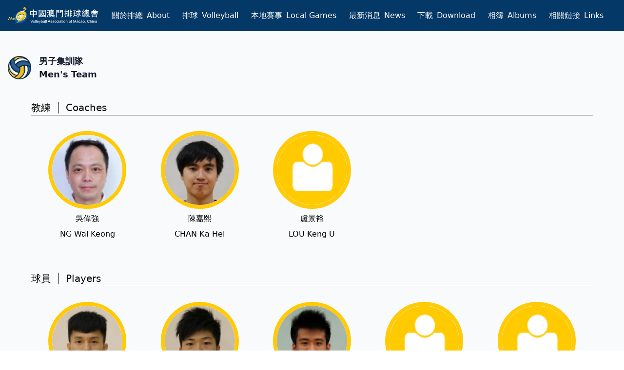

--- FILE ---
content_type: text/html; charset=utf-8
request_url: https://www.volleyball.org.mo/team/men
body_size: 44378
content:
<!doctype html>
<html data-n-head-ssr lang="en" data-n-head="%7B%22lang%22:%7B%22ssr%22:%22en%22%7D%7D">
  <head >
    <title>代表隊 - 男子集訓隊 | 中國澳門排球總會</title><meta data-n-head="ssr" charset="utf-8"><meta data-n-head="ssr" name="viewport" content="width=device-width, initial-scale=1"><meta data-n-head="ssr" data-hid="description" name="description" content=""><meta data-n-head="ssr" data-hid="og:description" name="og:description" content="中國澳門排球總會 Volleyball Association of Macao, China"><meta data-n-head="ssr" data-hid="og:image" name="og:image" property="og:image" content="https://volleyball.org.mo/images/card.png"><meta data-n-head="ssr" name="format-detection" content="telephone=no"><meta data-n-head="ssr" name="msapplication-TileColor" content="#da532c"><meta data-n-head="ssr" name="theme-color" content="#ffffff"><meta data-n-head="ssr" data-hid="og:title" name="og:title" content="代表隊 - 男子集訓隊 | 中國澳門排球總會"><link data-n-head="ssr" rel="icon" type="image/x-icon" href="/favicon.ico"><link data-n-head="ssr" rel="apple-touch-icon" sizes="180x180" href="/apple-touch-icon.png"><link data-n-head="ssr" rel="icon" type="image/png" sizes="32x32" href="/favicon-32x32.png"><link data-n-head="ssr" rel="icon" type="image/png" sizes="16x16" href="/favicon-16x16.png"><link data-n-head="ssr" rel="manifest" href="/site.webmanifest"><link data-n-head="ssr" rel="mask-icon" href="/safari-pinned-tab.svg" color="#5bbad5"><link rel="preload" href="/_nuxt/428d615.js" as="script"><link rel="preload" href="/_nuxt/f0d2d2a.js" as="script"><link rel="preload" href="/_nuxt/css/3bd7c47.css" as="style"><link rel="preload" href="/_nuxt/34ed489.js" as="script"><link rel="preload" href="/_nuxt/css/5c1ec99.css" as="style"><link rel="preload" href="/_nuxt/97bab8e.js" as="script"><link rel="preload" href="/_nuxt/adc78f5.js" as="script"><link rel="stylesheet" href="/_nuxt/css/3bd7c47.css"><link rel="stylesheet" href="/_nuxt/css/5c1ec99.css">
  </head>
  <body >
    <div data-server-rendered="true" id="__nuxt"><!----><div id="__layout"><div class="flex flex-col min-h-screen bg-white sm:bg-gray-50 overflow-hidden"><div><div class="hidden md:block"><div id="header" class="fixed top-0 left-0 w-full z-50 whitespace-no-wrap bg-brand-blue-800"><div class="max-w-8xl mx-auto px-4 py-3 flex items-center"><a href="/" class="block flex-shrink-0 nuxt-link-active" style="min-width:4rem;width:15%;"><svg viewBox="0 0 462 85" fill="none" xmlns="http://www.w3.org/2000/svg" class="w-full h-full"><path d="M131.742 36.918v8.209c.029.647.059 1.323.088 2.03.059.735.118 1.456.177 2.162s.117 1.368.176 1.986h-4.722c.059-.53.103-1.148.133-1.854.059-.706.103-1.426.132-2.162.059-.736.103-1.442.133-2.118.029-.706.044-1.31.044-1.81v-6.443h-10.239v3.134h-4.059c.088-.942.161-2.03.22-3.266.059-1.265.088-2.368.088-3.31v-9.532c0-.765-.029-1.574-.088-2.427a25.489 25.489 0 0 0-.22-2.118c1.088.147 2.809.265 5.163.353 2.383.059 5.428.103 9.135.132V17.81c0-1.03-.015-1.897-.044-2.603 0-.736-.03-1.354-.089-1.854-.029-.53-.073-.956-.132-1.28a3.205 3.205 0 0 0-.177-.838c.824.088 1.604.162 2.339.22.765.03 1.545.045 2.339.045.353 0 .544.058.574.176.059.088-.088.294-.441.618-.354.323-.53 1.133-.53 2.427v5.163c3.883-.03 7.031-.073 9.444-.132 2.442-.088 4.207-.206 5.295-.353-.029.294-.058.677-.088 1.147-.029.442-.059.912-.088 1.412 0 .5-.015 1.015-.044 1.545V33.3c0 .882.014 1.927.044 3.133.059 1.177.118 2.236.176 3.177h-4.192v-2.692h-10.547Zm10.547-3.31V23.195h-10.547V33.61h10.547v-.002Zm-14.386 0V23.195h-10.239V33.61h10.239v-.002Zm43.071-4.06h-4.767v4.546h4.767V29.548Zm2.912 7.238c-.677-.03-1.412-.059-2.206-.088a84.68 84.68 0 0 0-3.09-.044c-1.294 0-2.353.014-3.177.044-.794 0-1.53.03-2.206.088.033-.308.048-.617.044-.927.029-.412.044-.838.044-1.28.029-.47.044-.94.044-1.412.029-.47.044-.897.044-1.28 0-.382-.015-.808-.044-1.28 0-.47-.015-.926-.044-1.367 0-.441-.015-.853-.044-1.236 0-.412-.015-.75-.044-1.015.676.059 1.412.103 2.206.133h6.267c.794-.03 1.529-.074 2.206-.133a40.254 40.254 0 0 0-.132 2.25 83.319 83.319 0 0 0 0 5.384c.029.913.073 1.633.132 2.163Zm1.236.662c-.11.45-.184.907-.221 1.368-.029.383-.029.912 0 1.589-.873.167-1.742.358-2.604.573a84.06 84.06 0 0 0-3.486.839c-1.206.294-2.412.603-3.619.927a63.298 63.298 0 0 0-3.133.838 22.325 22.325 0 0 0-.618-1.721 26.946 26.946 0 0 0-.75-1.942 67.717 67.717 0 0 0 3.928-.309c1.383-.176 2.721-.367 4.016-.573a66.444 66.444 0 0 0 3.662-.75c1.148-.295 2.089-.574 2.825-.839Zm7.325-16.152a9.64 9.64 0 0 0-.971-1.412c-.386-.495-.783-.98-1.191-1.456l3.089-1.412c.412.5.765.956 1.059 1.368.324.382.662.868 1.015 1.456l-3.001 1.456Zm-2.603 12.313a25.505 25.505 0 0 0 1.412-3.619 68.968 68.968 0 0 0 1.015-3.927c.206.147.456.308.75.485.294.147.603.309.927.485.323.147.632.294.926.442.295.147.559.264.795.353.353.147.529.294.529.441.03.118-.161.25-.573.397-.118.059-.295.28-.53.662-.206.353-.471.927-.794 1.721-.185.43-.376.856-.574 1.28-.225.447-.46.889-.706 1.324-.235.47-.515.985-.838 1.544-.324.56-.692 1.177-1.104 1.854.706 1.618 1.295 2.839 1.765 3.663.501.794.898 1.25 1.192 1.368.324.088.574-.162.75-.75.177-.589.324-1.486.442-2.693.97 1.03 1.912 1.707 2.824 2.03-.353 1.383-.736 2.472-1.148 3.266-.411.765-.853 1.31-1.323 1.633a1.874 1.874 0 0 1-1.413.309c-.47-.118-.941-.368-1.412-.75a12.918 12.918 0 0 1-.927-.839c-.316-.319-.61-.658-.882-1.015-.288-.45-.568-.907-.839-1.368l-.926-1.853a35.746 35.746 0 0 1-2.604 3.354 22.3 22.3 0 0 1-2.692 2.603 9.158 9.158 0 0 0-1.5-.97 19.18 19.18 0 0 0-1.721-.84c1.706-1 3.118-2.044 4.236-3.132 1.118-1.118 2.133-2.428 3.045-3.928-.265-.647-.5-1.31-.706-1.986a46.744 46.744 0 0 1-.53-2.427c-.176-.941-.367-2.06-.573-3.354a181.616 181.616 0 0 1-.574-4.766h-4.854c-2.236 0-4.134.03-5.693.088-1.53.06-2.81.133-3.839.221v-3.354c1.029.118 2.309.206 3.839.265 1.559.03 3.457.044 5.693.044h4.545c-.079-.838-.153-1.676-.221-2.515a48.827 48.827 0 0 0-.132-2.163c.53.089 1.162.162 1.898.221.765.059 1.382.073 1.853.044.412-.03.647.03.706.177.088.147-.044.367-.397.662-.353.264-.53.853-.53 1.765v1.81c1.942 0 3.604-.016 4.987-.045 1.412-.059 2.589-.147 3.531-.265v3.354c-1.145-.1-2.294-.16-3.443-.176a185.37 185.37 0 0 0-4.986-.133c.08 1.625.242 3.245.485 4.854.236 1.5.515 2.884.839 4.149Zm-19.859 17.696h-3.707c.118-1.236.191-2.427.221-3.575.059-1.147.088-2.383.088-3.707V17.325c0-.883-.015-1.604-.044-2.163-.029-.59-.088-1.18-.177-1.765.572.07 1.146.114 1.722.133.706 0 1.706.014 3 .044 1.324.03 3.031.044 5.119.044h15.931c1.706.004 3.413-.01 5.119-.044 1.324-.03 2.339-.044 3.045-.044.576-.02 1.15-.064 1.722-.133a19.385 19.385 0 0 0-.177 1.81 42.737 42.737 0 0 0-.044 2.118v26.39c0 1.294.015 2.515.044 3.662.059 1.177.132 2.383.221 3.619h-3.619V49.23h-28.464V51.305Zm28.464-34.863h-28.464v30.053h28.464V16.442Zm12.401 7.06c2.5 1.354 4.692 2.62 6.575 3.796l-1.854 3.266c-.461-.351-.932-.69-1.412-1.015a34.065 34.065 0 0 0-1.721-1.104 22.25 22.25 0 0 0-1.809-1.059 23.782 23.782 0 0 0-1.589-.882l1.81-3.001v-.001Zm1.279-10.414c.442.294.942.618 1.501.971.559.353 1.118.736 1.677 1.148a84.29 84.29 0 0 1 1.721 1.147 28.6 28.6 0 0 1 1.588 1.103l-2.074 2.957a12.235 12.235 0 0 0-1.191-1.015c-.5-.383-1.045-.765-1.633-1.148-.602-.42-1.22-.818-1.853-1.191a69.295 69.295 0 0 0-1.766-1.06l2.03-2.912Zm1.501 20.609c.559.353 1.059.633 1.5.838.441.206 1 .412 1.677.618-.294.765-.662 1.854-1.103 3.266-.438 1.508-.85 3.023-1.236 4.545-.382 1.5-.721 2.869-1.015 4.104a294.957 294.957 0 0 0-.794 3.84 161.76 161.76 0 0 0-2.163-1.324 32.924 32.924 0 0 0-1.985-1.148c.529-1 1.044-2.118 1.544-3.353a85.541 85.541 0 0 0 1.545-3.972 44.04 44.04 0 0 0 1.147-3.619c.353-1.294.647-2.56.883-3.795Zm26.345-12.048c.118.177.147.339.089.486-.059.118-.162.162-.309.132-.324-.088-.677-.117-1.059-.088-.353 0-.898.059-1.633.177-.589.088-1.383.19-2.383.308-.971.089-2.045.192-3.222.31-1.147.088-2.324.176-3.53.264-1.088.08-2.177.154-3.266.22 0-.411-.059-.838-.176-1.279a3.729 3.729 0 0 0-.486-1.28c1.059.118 2.339.162 3.84.133a51.222 51.222 0 0 0 4.677-.31 95.779 95.779 0 0 0 1.633-.22c.647-.118 1.265-.235 1.854-.353a40.751 40.751 0 0 0 1.677-.353c.5-.147.867-.294 1.103-.441.176.5.353.926.529 1.28.206.352.427.69.662 1.014Zm-10.15 20.742c-3.148.029-5.692.073-7.634.132-1.912.059-3.501.147-4.766.265v-3.486c1.059.088 2.736.161 5.031.22 2.324.03 4.986.044 7.987.044.03-.382.044-.75.044-1.103.03-.383.059-.75.089-1.103.5.088 1.088.162 1.765.22.706.06 1.235.074 1.589.044.323-.029.514.03.573.177.059.118-.059.265-.353.441-.147.089-.294.25-.441.486-.13.268-.234.55-.309.838 3.53.03 6.531.015 9.002-.044 2.472-.059 4.134-.132 4.987-.22v3.486a37.733 37.733 0 0 0-2.295-.133 80.539 80.539 0 0 0-3.045-.132 64.626 64.626 0 0 0-3.486-.088c-1.206-.03-2.427-.044-3.663-.044.854 1.059 1.751 1.927 2.692 2.603a15.79 15.79 0 0 0 3.045 1.589 16.33 16.33 0 0 0 3.487.794c1.235.177 2.559.294 3.971.353-1 1.236-1.677 2.56-2.03 3.972-3.295-.677-6.09-1.692-8.384-3.045-2.295-1.324-4.002-3.148-5.12-5.472-.411 1.177-1 2.192-1.765 3.045-.765.824-1.735 1.544-2.912 2.162-1.177.647-2.575 1.236-4.193 1.765a85.783 85.783 0 0 1-5.56 1.59 7.861 7.861 0 0 0-1.677-3.487c2.001-.265 3.751-.56 5.252-.883 1.529-.323 2.839-.706 3.927-1.147 1.089-.47 1.971-1.015 2.648-1.633a6.113 6.113 0 0 0 1.544-2.206Zm1.501-26.478c3.795 0 6.884-.03 9.267-.089 2.383-.088 3.869-.162 4.457-.22a11.67 11.67 0 0 0-.088 1.015c-.029.5-.059 1.044-.088 1.633-.03.588-.059 1.191-.089 1.809a34.57 34.57 0 0 0-.044 1.544v16.858h-3.089v-19.77h-18.578v19.682h-2.957v-16.77c0-.441-.015-.941-.044-1.5 0-.588-.015-1.162-.044-1.721-.03-.56-.059-1.089-.089-1.589a31.612 31.612 0 0 0-.088-1.191c.235.03.618.059 1.147.088.53.03 1.148.059 1.854.088.735 0 1.544.015 2.427.044.912.03 1.839.06 2.78.089.236-.707.442-1.486.618-2.34.169-.8.287-1.611.353-2.427.588.177 1.221.324 1.898.442.676.118 1.324.206 1.941.265.706.058.736.264.089.617-.206.089-.471.486-.795 1.192-.332.73-.612 1.481-.838 2.25v.001Zm-2.295 15.268c-.941.03-1.809.06-2.604.089-.794.03-1.441.073-1.941.132V28.71c.647.088 1.559.162 2.736.22 1.206.03 2.471.045 3.795.045a83.28 83.28 0 0 0-.044-2.957 101.79 101.79 0 0 0-.133-2.648 8.76 8.76 0 0 0 1.236.177c.441.03.941.044 1.5.044.354 0 .574.074.662.22.118.119.015.295-.308.53-.148.089-.265.31-.354.662-.058.324-.088.824-.088 1.5v2.472h1.986c.706-.03 1.353-.044 1.942-.044a180.8 180.8 0 0 0 1.677-.088c.5-.03.912-.074 1.235-.133v2.692c-.264-.03-.647-.059-1.147-.088-.5-.03-1.059-.059-1.677-.088-.618-.03-1.28-.044-1.986-.044a46.727 46.727 0 0 0-2.03-.045v2.604c.03.324.044.662.044 1.015.03.353.044.706.044 1.06.03.352.059.661.089.926h-2.913c.03-.265.059-.574.088-.927l.089-1.059c.029-.353.044-.691.044-1.015.029-.324.044-.588.044-.794v-1.28a26.29 26.29 0 0 1-2.56 3.354 33.835 33.835 0 0 1-2.956 2.78c-.147-.353-.412-.706-.795-1.06a5.42 5.42 0 0 0-1.147-.882 24.672 24.672 0 0 0 2.78-2.03 20.711 20.711 0 0 0 2.692-2.648Zm10.194-6.796c.471.118.441.383-.088.795-.236.147-.559.515-.971 1.103a37.82 37.82 0 0 0-1.28 2.03l-2.118-.97c.412-.59.794-1.236 1.147-1.942.386-.713.725-1.45 1.015-2.207.442.324.868.588 1.28.794.412.206.75.339 1.015.398v-.001Zm-3.486 7.061c.853.5 1.662 1.06 2.427 1.677a26.68 26.68 0 0 1 2.118 1.898l-1.721 1.986a20.312 20.312 0 0 0-2.118-2.074c-.824-.736-1.589-1.324-2.295-1.766l1.589-1.72v-.001Zm-8.076-7.634c.541 1.2 1.13 2.377 1.765 3.53l-2.339 1.06c-.147-.5-.397-1.09-.75-1.766-.323-.706-.647-1.265-.971-1.677l2.295-1.147Zm43.027 6.266a60.318 60.318 0 0 0-4.016-.132h-7.546v12.356c0 1.618.029 3.178.088 4.678s.162 3.016.309 4.546h-4.06a64.08 64.08 0 0 0 .265-4.59c.059-1.471.088-3.016.088-4.634v-24.8c0-.766-.015-1.457-.044-2.075 0-.618-.015-1.206-.044-1.765.676.059 1.397.103 2.162.132h8.782a60.55 60.55 0 0 0 4.016-.132 31.017 31.017 0 0 0-.133 1.853c-.03.706-.045 1.412-.044 2.119v8.473c0 .765.015 1.485.044 2.162.03.677.074 1.28.133 1.81v-.001Zm18.711-16.372a156.49 156.49 0 0 0-.088 1.942v30.935c0 .941-.059 1.692-.177 2.25a2.243 2.243 0 0 1-.882 1.369c-.442.353-1.118.632-2.03.838-.883.235-2.104.486-3.663.75a46.59 46.59 0 0 0-.177-1.28 6.736 6.736 0 0 0-.265-1.103c-.132-.36-.279-.712-.441-1.059a15.39 15.39 0 0 0-.706-1.236c1.089.177 1.957.265 2.604.265s1.147-.073 1.5-.22c.353-.147.574-.353.662-.618.124-.293.184-.609.177-.927v-15.49h-7.282c-1.353 0-2.692.045-4.016.133.089-.53.147-1.133.177-1.81.029-.676.044-1.397.044-2.162v-8.296c0-.765-.029-1.53-.088-2.295a30.65 30.65 0 0 0-.133-1.986c1.324.088 2.663.133 4.016.133h6.796c1.325 0 2.65-.045 3.972-.133Zm-22.065 3.045h-8.208v3.663h8.208V16.75v.001Zm18.579.088h-7.988v3.751h7.988v-3.751Zm-18.579 6.4h-8.208v3.838h8.208v-3.839.001Zm18.579.087h-7.988v3.884h7.988v-3.884Zm16.99.75a70.538 70.538 0 0 0-3.001.133c-.824.059-1.574.147-2.251.265v-3.795c.677.117 1.427.206 2.251.264.853.06 1.853.089 3.001.089v-3.398c0-1.5-.044-2.692-.133-3.575a20.744 20.744 0 0 0-.353-2.339c.853.147 1.56.25 2.119.31.558.029 1.147.029 1.765 0 .676-.03 1.074.058 1.191.264.118.206-.059.5-.529.883-.324.235-.545.47-.662.706-.089.206-.133.5-.133.882v6.223c1.56-.03 2.81-.133 3.751-.31v3.796c-.5-.088-1.059-.162-1.677-.22a37.163 37.163 0 0 0-2.074-.133v6.487c.589-.236 1.192-.47 1.81-.706.617-.265 1.265-.544 1.941-.839-.088.677-.132 1.28-.132 1.81.029.5.088 1 .177 1.5a20.61 20.61 0 0 0-1.81.574c-.647.235-1.309.485-1.986.75v11.915c0 .706-.059 1.294-.176 1.765-.118.471-.383.868-.795 1.192-.411.323-1.029.573-1.853.75-.794.206-1.868.368-3.221.485 0-.412-.03-.78-.089-1.103a5.92 5.92 0 0 0-.265-.97 4.233 4.233 0 0 0-.441-1.016 15.354 15.354 0 0 0-.706-1.235c1 .117 1.78.19 2.339.22.559 0 .986-.044 1.28-.132.294-.118.47-.28.529-.485.089-.206.133-.486.133-.839v-9.223c-1.854.824-3.472 1.633-4.855 2.427a56.722 56.722 0 0 0-.441-2.162c-.16-.758-.351-1.51-.574-2.251a96.451 96.451 0 0 0 3.09-.618c.97-.235 1.897-.47 2.78-.706V24.076Zm13.768-1.853c-.529 0-1 .015-1.412.044-.412 0-.794.015-1.147.044-.353 0-.706.03-1.059.089-.324.03-.677.059-1.06.088v-3.53c.795.088 1.501.161 2.119.22.647.03 1.5.044 2.559.044 0-1.883-.029-3.295-.088-4.236-.059-.971-.162-1.795-.309-2.471.588.117 1.28.205 2.074.264.69.055 1.382.085 2.074.089.5 0 .78.103.839.309.088.205-.074.426-.486.662-.5.294-.75.823-.75 1.588v16.064c0 2.441-.088 4.604-.265 6.487-.147 1.882-.412 3.603-.794 5.163a22.412 22.412 0 0 1-1.456 4.369 30.302 30.302 0 0 1-2.207 4.192c-.382-.324-.956-.647-1.721-.97a11.16 11.16 0 0 0-2.118-.707c1.265-1.618 2.265-3.118 3.001-4.501a16.939 16.939 0 0 0 1.588-4.59c-.764.324-1.559.692-2.383 1.104a67.42 67.42 0 0 0-2.912 1.456c-.072-.728-.19-1.45-.353-2.163a19.043 19.043 0 0 0-.618-2.25 46.751 46.751 0 0 0 3.663-.574c1-.206 2.015-.515 3.045-.927.059-.823.103-1.691.132-2.603.03-.942.044-1.971.044-3.09-.825.018-1.649.063-2.471.133-.618.03-1.25.088-1.898.176v-3.53c.648.088 1.28.147 1.898.177.618.03 1.442.058 2.471.088v-6.708Zm11.209 6.664h2.604c.706 0 1.309-.015 1.809-.044.53-.03.986-.06 1.368-.089.383-.029.751-.073 1.104-.132v3.619c-.353-.03-.721-.06-1.104-.089a9.133 9.133 0 0 0-1.368-.088c-.5-.03-1.103-.044-1.809-.044a64.246 64.246 0 0 0-2.604-.044v7.37h3.134c.853-.03 1.573-.044 2.162-.044.53-.025 1.06-.054 1.589-.089.441-.059.882-.132 1.323-.22v3.706a10.21 10.21 0 0 0-1.323-.176 12.228 12.228 0 0 0-1.589-.088 44.398 44.398 0 0 0-2.162-.044 90.44 90.44 0 0 0-3.134-.045c0 1.56.03 3.03.089 4.413.058 1.383.161 2.869.308 4.458h-3.662v-33.54c0-.794-.015-1.485-.044-2.073 0-.589-.015-1.104-.045-1.545a11.902 11.902 0 0 0-.132-1.191 15.43 15.43 0 0 0-.221-1.148c.726.18 1.463.313 2.207.397.765.06 1.471.074 2.118.044.5-.029.765.089.794.354.059.235-.132.426-.573.573-.236.06-.442.236-.618.53a1.95 1.95 0 0 0-.221.882v4.766h2.869a52.702 52.702 0 0 1 1.941-.044c.559-.03 1.045-.059 1.457-.088.441-.063.882-.122 1.324-.177v3.62c-.442-.03-.868-.06-1.28-.09-.485-.034-.97-.063-1.456-.087a35.33 35.33 0 0 0-1.942-.044h-2.913V28.887Zm31.73 4.942a21.76 21.76 0 0 0-1.81-3.265 38.64 38.64 0 0 0-2.03-2.825l2.737-1.72c1.647 2.03 2.986 4.015 4.015 5.957l-2.912 1.853Zm14.077-15.313c-.265-.794-.647-1.647-1.147-2.56a19.513 19.513 0 0 0-1.633-2.515l3.089-1.544c.53.765 1.03 1.53 1.501 2.294.5.736 1.029 1.56 1.588 2.472l-3.398 1.853Zm-23.521 21.756c.8-.37 1.594-.753 2.383-1.147.835-.435 1.659-.89 2.471-1.368 0 .588.015 1.177.044 1.765.059.589.147 1.133.265 1.633-1.815.93-3.625 1.871-5.428 2.824a86.508 86.508 0 0 0-3.574 2.03c-.971.56-1.78 1.06-2.428 1.5-.644.44-1.277.896-1.897 1.369a14.804 14.804 0 0 0-1.545-4.722c1.236-.412 2.369-.81 3.398-1.192 1.034-.401 2.063-.813 3.089-1.235V31.137c-.912 0-1.794.044-2.647.133-.726.043-1.448.131-2.163.265v-3.663c.294.059.648.103 1.059.132.412.03.839.074 1.28.133.441.029.868.058 1.28.088h1.191V19.31c-1.118 0-2.088.044-2.912.132-.824.059-1.574.147-2.251.265v-3.751a30.9 30.9 0 0 0 2.692.264c1 .06 2.251.089 3.751.089 1.501 0 2.751-.03 3.751-.088.886-.047 1.77-.136 2.648-.265v3.75a17.13 17.13 0 0 0-1.986-.264 30.146 30.146 0 0 0-2.471-.088v8.826c.824 0 1.559-.03 2.206-.089a20.52 20.52 0 0 0 1.766-.22v3.663a20.176 20.176 0 0 0-1.854-.221c-.703-.086-1.41-.13-2.118-.133V40.272Zm14.872-17.96c-1.942 0-3.634.043-5.075.132a47.466 47.466 0 0 0-3.928.309v-3.884c.589.06 1.251.118 1.986.177.765.059 1.545.117 2.339.176l2.383.089h2.295v-3.354c0-.912-.015-1.663-.044-2.25a44.449 44.449 0 0 0-.089-1.413c-.025-.31-.054-.619-.088-.927 1 .206 2.207.31 3.619.31 1.088 0 1.221.308.397.926-.177.148-.301.35-.353.574-.059.205-.088.588-.088 1.147v4.987c2.412 0 4.486-.03 6.222-.089a81.622 81.622 0 0 0 4.678-.353v3.884a63.359 63.359 0 0 0-4.678-.31c-1.736-.088-3.81-.132-6.222-.132v26.037c0 .589-.044 1.074-.133 1.456-.088.383-.323.692-.706.927-.382.236-.956.427-1.721.574-.765.176-1.809.338-3.133.485a9.534 9.534 0 0 0-.574-1.986c-.265-.617-.662-1.28-1.191-1.985.941.029 1.677.014 2.206-.045.559-.029.971-.102 1.236-.22.294-.118.471-.294.529-.53.089-.235.133-.53.133-.882v-23.83Zm-.618 14.474a501.149 501.149 0 0 1-2.56 3.31 114.605 114.605 0 0 0-3.442 4.678c-.47.647-.956 1.338-1.456 2.074-.5-.618-1.03-1.177-1.589-1.677a8.725 8.725 0 0 0-1.544-1.192 40.011 40.011 0 0 0 1.941-1.72 28.774 28.774 0 0 0 1.898-1.898 61.818 61.818 0 0 0 2.118-2.56c.795-.97 1.721-2.162 2.78-3.575.501 1.03 1.118 1.883 1.854 2.56Zm6.09-4.987a44.687 44.687 0 0 0 1.809-1.985c.478-.526.934-1.07 1.368-1.633.383-.53.706-1.015.971-1.457.294-.44.559-.897.794-1.368.501.5 1.015.956 1.545 1.368.497.374 1.029.7 1.589.971.412.206.617.412.617.618 0 .206-.176.338-.529.397-.235.03-.486.118-.75.265-.265.147-.618.412-1.059.794-.442.353-1.001.868-1.677 1.545-.648.647-1.471 1.5-2.472 2.56l-2.206-2.075Zm6.443 14.166a168.75 168.75 0 0 0-3.972-5.34c-1.324-1.735-2.545-3.221-3.663-4.457l2.119-2.03c.735.706 1.485 1.442 2.25 2.207a55.155 55.155 0 0 1 2.207 2.339 78.59 78.59 0 0 1 2.118 2.383c.677.765 1.28 1.5 1.809 2.206l-2.868 2.692Zm32.038-21.624c.265.147.574.324.927.53.382.206.75.412 1.103.618.383.206.736.412 1.059.618.353.206.633.367.839.485.415-.418.745-.912.971-1.456.233-.551.396-1.13.485-1.721h-4.854l-.53.926Zm9.841-6.62h-14.695v16.152h14.695V17.721Zm-11.429-2.647c.117-.735.191-1.427.22-2.074.059-.647.074-1.353.044-2.118.765.117 1.471.22 2.119.309.66.09 1.322.163 1.985.22.383.06.574.177.574.353.03.177-.088.339-.353.486-.235.147-.471.441-.706.882-.235.442-.456 1.104-.662 1.986 2.736 0 5.134-.03 7.193-.088 2.06-.059 3.472-.118 4.237-.177-.059.412-.103 1.089-.133 2.03-.029.912-.044 1.81-.044 2.692v12.313c0 .882.015 1.794.044 2.736.03.912.074 1.574.133 1.985a59.271 59.271 0 0 0-4.104-.132 99.387 99.387 0 0 0-3.089-.044c-2.265-.06-4.532-.06-6.797 0-1.088 0-2.103.015-3.044.044a56.684 56.684 0 0 0-4.105.132c.059-.411.103-1.073.133-1.985a89.13 89.13 0 0 0 .044-2.736V19.575c0-.882-.015-1.78-.044-2.692-.03-.941-.074-1.618-.133-2.03.206 0 .53.015.971.045.442.029.956.058 1.545.088.618 0 1.265.014 1.942.044.676.03 1.353.044 2.03.044Zm.264 11.43c-.147.235-.309.485-.485.75-.147.235-.309.5-.486.794a6.659 6.659 0 0 0-.97-1.191 5.477 5.477 0 0 0-1.28-.971 13.839 13.839 0 0 0 2.824-3.751 23.465 23.465 0 0 0 1.677-4.237c.677.354 1.25.618 1.721.795.471.147.956.294 1.456.441.324.088.471.206.442.353 0 .147-.206.294-.618.441a1.353 1.353 0 0 0-.441.31c-.118.146-.309.426-.574.838h5.56c.265-.03.515-.044.751-.044.235-.03.5-.06.794-.089-.324 1.5-.736 2.825-1.236 3.972a18.474 18.474 0 0 1-1.633 3.133c.519.347 1.034.7 1.545 1.06.588.382 1.03.69 1.324.926l-2.207 2.56c-.264-.324-.662-.706-1.191-1.148-.53-.47-.956-.853-1.28-1.147a16.103 16.103 0 0 1-2.515 1.898c-.883.53-1.957 1.014-3.222 1.456a6.886 6.886 0 0 0-.927-1.148c-.353-.353-.867-.78-1.544-1.28 1.412-.205 2.574-.529 3.486-.97a11.929 11.929 0 0 0 2.516-1.633 9.922 9.922 0 0 0-.662-.397 49.548 49.548 0 0 0-.883-.574c-.328-.208-.667-.4-1.015-.573a38.473 38.473 0 0 0-.927-.574Zm-11.738 6.222a48.558 48.558 0 0 0-.618-1.898 9.132 9.132 0 0 0-.662-1.5l2.868-.75c.236.53.471 1.133.707 1.81.264.676.514 1.382.75 2.117.235.706.456 1.442.662 2.207.206.735.382 1.456.529 2.162l-3.089.795c-.068-.37-.141-.737-.221-1.104a71.093 71.093 0 0 0-.308-1.368l-5.384.75a70.82 70.82 0 0 0-2.604.486c-.853.147-1.574.324-2.162.53a16.85 16.85 0 0 0-.398-1.677 10.473 10.473 0 0 0-.75-1.942h1.677c.412-.53.853-1.118 1.324-1.765.5-.648.986-1.324 1.456-2.03.501-.706.986-1.412 1.457-2.119.5-.706.956-1.397 1.368-2.074l-2.119.177c-1.765.176-3.192.47-4.28.883a11.23 11.23 0 0 0-.309-1.677 10.592 10.592 0 0 0-.706-1.854c.324.03.647.044.971.044h.971a55.482 55.482 0 0 0 2.736-6.001 63.785 63.785 0 0 0 1.986-6.09c.558.323 1.22.632 1.985.926.765.265 1.368.412 1.81.442.412.059.618.206.618.44 0 .236-.221.457-.662.663-.236.118-.501.382-.795.794-.294.412-.588.912-.882 1.5-.265.5-.53 1.016-.795 1.545-.264.5-.559 1.045-.882 1.633a36.427 36.427 0 0 1-1.059 1.854c-.383.676-.809 1.426-1.28 2.25.676-.03 1.368-.044 2.074-.044a58.25 58.25 0 0 0 2.206-.132c.412-.736.765-1.354 1.06-1.854.294-.5.529-.927.706-1.28.176-.382.323-.691.441-.926.118-.236.206-.456.265-.662.529.412 1.103.809 1.721 1.191.647.353 1.177.603 1.588.75.412.148.604.339.574.574 0 .206-.206.397-.618.574-.177.077-.34.181-.485.309-.25.22-.486.456-.706.706-.265.294-.603.706-1.015 1.235a49.98 49.98 0 0 0-1.501 1.942c-1 1.364-2.015 2.718-3.045 4.06a112.092 112.092 0 0 1-3.089 3.884c.971-.06 1.957-.133 2.957-.221 1-.088 1.986-.177 2.957-.265Zm16.107 11.606a23.89 23.89 0 0 0-.22-1.809 7.976 7.976 0 0 0-.309-1.545 7.3 7.3 0 0 0-.486-1.412c-.189-.5-.41-.985-.662-1.456l3.089-.618a26.55 26.55 0 0 1 1.104 2.913c.176.441.338.912.485 1.412.147.47.309 1.015.485 1.633l-3.486.882Zm9.841 4.28c-.147-.646-.397-1.382-.75-2.206a33.006 33.006 0 0 0-1.192-2.56 35.614 35.614 0 0 0-1.412-2.559 20.415 20.415 0 0 0-1.368-2.118l3.222-1.368c.353.618.75 1.339 1.191 2.162.483.846.954 1.7 1.412 2.56.458.83.9 1.668 1.324 2.515.442.795.809 1.486 1.104 2.075l-3.531 1.5v-.001Zm-30.582 0c.147-1.735.206-3.368.177-4.898-.03-1.53-.206-2.912-.53-4.148l2.868-.309c.089.648.162 1.354.221 2.119.088.765.162 1.559.221 2.383.088.794.162 1.588.22 2.383.089.794.162 1.53.221 2.206l-3.398.265v-.001Zm28.685-2.559c-.412 1.383-.898 2.428-1.457 3.134-.559.735-1.279 1.147-2.162 1.235-.616.065-1.235.11-1.854.133-.676.029-1.382.044-2.118.044-.735 0-1.456-.03-2.162-.088a13.936 13.936 0 0 1-1.809-.177c-.559-.088-1.03-.22-1.413-.397a1.96 1.96 0 0 1-.882-.75c-.206-.324-.353-.78-.442-1.368-.088-.56-.132-1.295-.132-2.207v-5.207c0-.412-.015-.75-.044-1.015 0-.294-.015-.544-.044-.75-.03-.206-.059-.398-.088-.574.617.147 1.206.265 1.765.353.559.088 1.074.147 1.544.176.324.03.515.118.574.265.059.118-.044.294-.309.53-.168.18-.303.39-.397.617-.124.262-.185.55-.177.839v5.296c0 .323.162.588.486.794.323.235.735.397 1.235.485.265.06.618.103 1.06.133a19.486 19.486 0 0 0 2.603 0c.412 0 .736-.03.971-.089.294-.058.603-.308.927-.75.323-.47.603-1.309.838-2.515.559.647 1.104 1.103 1.633 1.368a7.133 7.133 0 0 0 1.854.485Zm-30.362-6.53a26.93 26.93 0 0 1-.221 2.25c-.129.917-.29 1.83-.485 2.736-.176.97-.382 1.941-.618 2.912a38.02 38.02 0 0 1-.75 2.692l-3.266-1.103c.648-1.383 1.177-2.927 1.589-4.634.439-1.72.705-3.479.794-5.251l2.957.397v.001Zm7.635 8.119a32.855 32.855 0 0 0-.353-2.25 27.772 27.772 0 0 0-.442-2.251 22.345 22.345 0 0 0-.529-2.118c-.183-.61-.39-1.215-.618-1.81l2.913-.397c.294 1.118.617 2.368.97 3.751.383 1.383.721 2.677 1.015 3.883.295-.794.53-1.75.706-2.868.177-1.147.339-2.662.486-4.545l3.001.53c-.067.81-.155 1.62-.265 2.426-.118.883-.265 1.78-.441 2.692a55.968 55.968 0 0 1-.574 2.56c-.15.742-.327 1.477-.53 2.206l-3.309-1.103c.323-.5.603-1.044.838-1.633l-2.868.927Zm49.955-20.167h-10.327v5.516h10.327v-5.516Zm13.989 5.516v-5.516h-10.856v5.516h2.118c.443-.8.841-1.626 1.192-2.471.412-.942.75-1.84 1.015-2.692 1.04.553 2.134.996 3.265 1.324.589.206.574.44-.044.706-.265.147-.588.426-.971.838-.382.412-.941 1.177-1.677 2.295h5.958Zm-19.417-.22c-.471-1.384-1.059-2.604-1.765-3.664l3.089-1.368c.412.618.794 1.236 1.147 1.854.353.618.647 1.206.883 1.765l-3.354 1.412v.001Zm-2.692 18.755h-3.531c.206-1 .309-2.163.309-3.487V40.89c0-1.794-.088-2.898-.264-3.31.294.03.897.06 1.809.089.941 0 2.045.014 3.31.044 1.294 0 2.677.014 4.148.044h8.605c1.501-.03 2.883-.044 4.148-.044 1.266-.03 2.354-.044 3.266-.044.912-.03 1.515-.06 1.809-.089-.206.471-.308 1.574-.308 3.31v7.06c0 .501.014 1.075.044 1.722.058.677.147 1.28.264 1.81h-3.706v-2.163H429.09v2.207Zm0-6.885v2.163h19.903V44.64H429.09v.001Zm19.903-2.295v-2.118H429.09v2.118h19.903Zm-10.018-27.58c-.911 1-1.884 1.944-2.913 2.824-.97.853-2.162 1.75-3.574 2.691h12.974a26.911 26.911 0 0 1-3.354-2.338c-.971-.854-2.015-1.913-3.133-3.178v.001Zm-15.269 10.59c-.471.236-.941.456-1.412.662-.471.206-.956.427-1.456.662-.295-.706-.589-1.265-.883-1.677a11.282 11.282 0 0 0-1.192-1.456 49.064 49.064 0 0 0 3.443-1.236 39.99 39.99 0 0 0 3.398-1.544 50.511 50.511 0 0 0 3.089-1.721 24.64 24.64 0 0 0 2.515-1.721 55.044 55.044 0 0 0 2.383-1.942 33.552 33.552 0 0 0 1.765-1.721c.5-.53.927-1.03 1.28-1.5.353-.5.662-1 .927-1.5.67.296 1.346.575 2.03.838.382.147.765.28 1.147.397.383.117.721.206 1.015.264.412.089.633.265.662.53.059.265-.147.456-.618.574-.117.03-.264.073-.441.132.647.736 1.545 1.515 2.692 2.339 1.177.824 2.545 1.633 4.104 2.427 1.854.942 3.648 1.692 5.384 2.25 1.765.53 3.648.898 5.649 1.104-.589.588-1.06 1.177-1.413 1.765-.323.589-.647 1.412-.97 2.472a56.74 56.74 0 0 1-1.192-.442 34.851 34.851 0 0 1-1.015-.441 56.582 56.582 0 0 0-.132 2.604 83.311 83.311 0 0 0 .132 8.12c-1.089-.03-2.192-.06-3.31-.089-1.088-.03-2.25-.044-3.486-.044-1.236-.03-2.56-.044-3.972-.044h-4.677c-3.266 0-6.149.03-8.65.088-2.471.03-4.795.074-6.972.133.058-.795.102-1.677.132-2.648.029-1 .044-1.927.044-2.78v-4.855Zm6.443-3.53c-.794.5-1.633.986-2.515 1.456-.854.471-1.751.956-2.692 1.457 2.03.058 4.221.102 6.575.132a701.12 701.12 0 0 0 15.754 0c2.531-.03 4.855-.074 6.973-.132a222.121 222.121 0 0 1-3.177-1.457c-.942-.47-1.913-.97-2.913-1.5v1.324a39.179 39.179 0 0 0-1.853-.133 199.79 199.79 0 0 0-1.986-.088 56.463 56.463 0 0 0-2.339-.044h-5.825c-.824 0-1.589.015-2.295.044-.706.03-1.353.059-1.942.088-.588.03-1.177.074-1.765.133v-1.28Zm-309.847 57.37-5.475-14.13h2.024l3.672 10.265c.296.822.543 1.593.742 2.313.219-.771.473-1.542.762-2.313l3.817-10.265h1.908l-5.532 14.13h-1.918Zm7.161-5.118c0-1.896.527-3.3 1.581-4.212.88-.758 1.953-1.138 3.219-1.138 1.407 0 2.558.463 3.451 1.388.893.92 1.34 2.192 1.34 3.817 0 1.317-.2 2.355-.598 3.113a4.163 4.163 0 0 1-1.725 1.755 5 5 0 0 1-2.468.626c-1.433 0-2.593-.46-3.479-1.378-.881-.919-1.321-2.243-1.321-3.971Zm1.783 0c0 1.31.286 2.294.858 2.95.572.648 1.292.973 2.159.973.861 0 1.578-.328 2.15-.983.571-.656.857-1.655.857-2.998 0-1.266-.289-2.223-.867-2.872-.572-.656-1.285-.983-2.14-.983-.867 0-1.587.324-2.159.973-.572.649-.858 1.629-.858 2.94Zm9.812 5.118v-14.13h1.735v14.13h-1.735Zm4.396 0v-14.13h1.735v14.13h-1.735Zm11.441-3.296 1.793.221c-.283 1.048-.807 1.86-1.572 2.439-.764.578-1.741.867-2.93.867-1.497 0-2.686-.46-3.566-1.378-.874-.925-1.311-2.22-1.311-3.884 0-1.723.443-3.06 1.33-4.01.887-.951 2.037-1.427 3.451-1.427 1.369 0 2.487.466 3.354 1.398.868.932 1.301 2.243 1.301 3.932 0 .103-.003.258-.009.463h-7.634c.064 1.125.382 1.986.954 2.583.572.598 1.285.897 2.14.897.636 0 1.179-.167 1.629-.502.45-.334.806-.867 1.07-1.6v.001Zm-5.697-2.805h5.716c-.077-.861-.296-1.507-.655-1.938-.553-.668-1.27-1.002-2.15-1.002-.797 0-1.468.266-2.014.8-.54.533-.839 1.246-.897 2.14Zm9.6 10.043-.192-1.629c.379.103.71.154.992.154.386 0 .694-.064.926-.192.232-.13.427-.315.568-.54.11-.174.286-.604.531-1.292.032-.096.083-.237.154-.424l-3.885-10.255h1.87l2.13 5.928c.277.751.524 1.542.743 2.37.199-.796.437-1.574.713-2.332l2.188-5.966h1.735l-3.894 10.41c-.418 1.124-.742 1.898-.974 2.322-.308.572-.662.99-1.06 1.253-.398.27-.874.405-1.427.405a3.478 3.478 0 0 1-1.118-.212Zm11.548-3.942h-1.61v-14.13h1.735v5.04c.732-.918 1.667-1.378 2.805-1.378a4.221 4.221 0 0 1 1.783.386c.565.25 1.028.607 1.388 1.07.366.456.652 1.009.858 1.658.205.649.308 1.343.308 2.082 0 1.754-.434 3.11-1.301 4.067-.868.958-1.909 1.436-3.123 1.436-1.208 0-2.156-.504-2.843-1.513v1.282Zm-.02-5.195c0 1.227.167 2.114.501 2.66.547.893 1.286 1.34 2.217 1.34.759 0 1.414-.328 1.967-.983.552-.662.829-1.645.829-2.95 0-1.336-.267-2.323-.8-2.959-.527-.636-1.167-.954-1.919-.954-.758 0-1.413.33-1.966.993-.552.655-.829 1.606-.829 2.853Zm16.087 3.932c-.642.546-1.262.932-1.86 1.157a5.318 5.318 0 0 1-1.909.337c-1.124 0-1.988-.273-2.592-.819-.604-.553-.906-1.256-.906-2.11 0-.502.112-.958.337-1.37a2.89 2.89 0 0 1 .896-1.002c.373-.25.791-.44 1.253-.569.341-.09.855-.176 1.543-.26 1.4-.167 2.432-.366 3.094-.597.006-.238.009-.39.009-.454 0-.706-.164-1.204-.491-1.493-.444-.392-1.102-.588-1.976-.588-.816 0-1.42.144-1.812.433-.386.283-.672.787-.858 1.514l-1.697-.232c.155-.726.408-1.31.762-1.754.353-.45.864-.794 1.532-1.031.669-.245 1.443-.367 2.323-.367.874 0 1.584.103 2.13.309.547.205.948.466 1.205.78.257.309.437.7.54 1.176.058.296.087.83.087 1.6v2.314c0 1.613.035 2.634.106 3.065.077.424.225.832.443 1.224h-1.812a3.682 3.682 0 0 1-.347-1.263Zm-.144-3.875c-.63.258-1.575.476-2.834.656-.713.103-1.218.218-1.513.347a1.504 1.504 0 0 0-.926 1.388c0 .463.174.848.521 1.157.353.308.867.462 1.542.462.668 0 1.263-.144 1.783-.433a2.72 2.72 0 0 0 1.147-1.205c.186-.392.28-.97.28-1.735v-.637Zm4.414 5.138v-14.13h1.735v14.13h-1.735Zm4.395 0v-14.13h1.735v14.13h-1.735Zm7.499 0 5.427-14.13h2.014l5.783 14.13h-2.13l-1.648-4.28h-5.908l-1.552 4.28h-1.986Zm4.077-5.802h4.791l-1.475-3.914c-.45-1.189-.784-2.165-1.002-2.93-.18.906-.434 1.806-.762 2.699l-1.552 4.145Zm9.726 2.746 1.715-.27c.097.688.364 1.215.8 1.581.444.367 1.061.55 1.851.55.797 0 1.388-.16 1.774-.482.385-.328.578-.71.578-1.147 0-.392-.17-.7-.511-.925-.238-.155-.829-.35-1.773-.588-1.273-.322-2.156-.598-2.651-.83-.488-.237-.861-.562-1.118-.973a2.632 2.632 0 0 1-.376-1.378c0-.456.103-.877.308-1.263.207-.386.501-.72.858-.973.27-.2.636-.367 1.099-.502.469-.141.97-.212 1.504-.212.803 0 1.507.116 2.111.347.61.232 1.06.546 1.349.945.289.392.488.919.598 1.58l-1.697.232c-.077-.527-.302-.938-.675-1.234-.366-.295-.886-.443-1.561-.443-.797 0-1.365.132-1.706.395-.341.264-.511.572-.511.925a.96.96 0 0 0 .212.608c.142.186.363.34.665.462.174.064.685.212 1.533.444 1.227.327 2.082.597 2.564.81.488.205.87.507 1.147.905.276.399.414.894.414 1.485 0 .578-.17 1.124-.511 1.638-.334.508-.819.903-1.455 1.186-.636.276-1.356.414-2.159.414-1.33 0-2.346-.276-3.046-.829-.694-.552-1.137-1.371-1.33-2.457v-.001Zm9.87 0 1.715-.27c.097.688.364 1.215.8 1.581.444.367 1.061.55 1.851.55.797 0 1.388-.16 1.774-.482.385-.328.578-.71.578-1.147 0-.392-.17-.7-.511-.925-.238-.155-.829-.35-1.773-.588-1.273-.322-2.156-.598-2.651-.83-.488-.237-.861-.562-1.118-.973a2.632 2.632 0 0 1-.376-1.378c0-.456.103-.877.308-1.263.207-.386.501-.72.858-.973.27-.2.636-.367 1.099-.502.469-.141.97-.212 1.504-.212.803 0 1.507.116 2.111.347.61.232 1.06.546 1.349.945.289.392.488.919.598 1.58l-1.697.232c-.077-.527-.302-.938-.675-1.234-.366-.295-.886-.443-1.561-.443-.797 0-1.365.132-1.706.395-.341.264-.511.572-.511.925a.96.96 0 0 0 .212.608c.142.186.363.34.665.462.174.064.685.212 1.533.444 1.227.327 2.082.597 2.564.81.488.205.87.507 1.147.905.276.399.414.894.414 1.485 0 .578-.17 1.124-.511 1.638-.334.508-.819.903-1.455 1.186-.636.276-1.356.414-2.159.414-1.33 0-2.346-.276-3.046-.829-.694-.552-1.137-1.371-1.33-2.457v-.001Zm9.918-2.062c0-1.896.527-3.3 1.581-4.212.88-.758 1.953-1.138 3.219-1.138 1.407 0 2.558.463 3.451 1.388.893.92 1.339 2.192 1.339 3.817 0 1.317-.199 2.355-.597 3.113a4.163 4.163 0 0 1-1.725 1.755 5 5 0 0 1-2.468.626c-1.433 0-2.593-.46-3.48-1.378-.88-.919-1.32-2.243-1.32-3.971Zm1.783 0c0 1.31.286 2.294.858 2.95.572.648 1.292.973 2.159.973.861 0 1.578-.328 2.149-.983.572-.656.858-1.655.858-2.998 0-1.266-.289-2.223-.867-2.872-.572-.656-1.285-.983-2.14-.983-.867 0-1.587.324-2.159.973-.572.649-.858 1.629-.858 2.94Zm16.53 1.368 1.707.222c-.187 1.176-.666 2.098-1.437 2.766-.764.662-1.706.993-2.824.993-1.401 0-2.528-.456-3.383-1.368-.848-.92-1.272-2.233-1.272-3.943 0-1.105.183-2.072.549-2.9.366-.83.922-1.45 1.668-1.861a4.957 4.957 0 0 1 2.448-.627c1.112 0 2.021.283 2.728.849.706.559 1.159 1.355 1.359 2.39l-1.687.26c-.161-.687-.447-1.205-.858-1.552-.405-.347-.896-.52-1.475-.52-.874 0-1.584.315-2.13.945-.546.623-.819 1.612-.819 2.968 0 1.375.263 2.374.79 2.998.527.623 1.215.935 2.063.935.681 0 1.25-.21 1.706-.627.456-.417.745-1.06.867-1.927v-.001Zm3.201-8.385v-1.995h1.734v1.995h-1.734Zm0 12.135V68.96h1.734v10.236h-1.734Zm11.065-1.263c-.643.546-1.263.932-1.861 1.157a5.32 5.32 0 0 1-1.908.337c-1.125 0-1.989-.273-2.593-.819-.604-.553-.906-1.256-.906-2.11 0-.502.113-.958.337-1.37.232-.417.531-.751.897-1.002.373-.25.79-.44 1.253-.569.34-.09.855-.176 1.542-.26 1.401-.167 2.432-.366 3.094-.597.007-.238.01-.39.01-.454 0-.706-.164-1.204-.492-1.493-.443-.392-1.102-.588-1.976-.588-.816 0-1.42.144-1.812.433-.385.283-.671.787-.858 1.514l-1.696-.232c.154-.726.408-1.31.761-1.754.354-.45.865-.794 1.533-1.031.668-.245 1.443-.367 2.323-.367.874 0 1.584.103 2.13.309.546.205.948.466 1.205.78.257.309.437.7.54 1.176.057.296.086.83.086 1.6v2.314c0 1.613.036 2.634.106 3.065.077.424.225.832.444 1.224h-1.812c-.18-.36-.296-.78-.347-1.263Zm-.145-3.875c-.63.258-1.574.476-2.834.656-.713.103-1.217.218-1.513.347a1.494 1.494 0 0 0-.925 1.388c0 .463.173.848.52 1.157.354.308.868.462 1.542.462.669 0 1.263-.144 1.784-.433a2.74 2.74 0 0 0 1.147-1.205c.186-.392.279-.97.279-1.735v-.637Zm8.241 3.586.251 1.533a6.46 6.46 0 0 1-1.311.154c-.63 0-1.118-.1-1.465-.299-.347-.2-.591-.46-.733-.78-.141-.328-.212-1.013-.212-2.054V70.31h-1.272v-1.35h1.272v-2.534l1.726-1.041v3.576h1.744v1.35h-1.744v5.985c0 .495.029.813.086.954.063.14.168.257.299.337.142.084.341.126.598.126.193 0 .446-.023.761-.068v-.001Zm1.716-10.583v-1.995h1.735v1.995h-1.735Zm0 12.135V68.96h1.735v10.236h-1.735Zm3.74-5.118c0-1.896.527-3.3 1.58-4.212.881-.758 1.954-1.138 3.22-1.138 1.407 0 2.557.463 3.45 1.388.894.92 1.34 2.192 1.34 3.817 0 1.317-.199 2.355-.597 3.113a4.171 4.171 0 0 1-1.726 1.755 4.997 4.997 0 0 1-2.467.626c-1.433 0-2.593-.46-3.48-1.378-.88-.919-1.32-2.243-1.32-3.971Zm1.783 0c0 1.31.286 2.294.858 2.95.572.648 1.291.973 2.159.973.861 0 1.577-.328 2.149-.983.572-.656.858-1.655.858-2.998 0-1.266-.289-2.223-.867-2.872-.572-.656-1.286-.983-2.14-.983-.868 0-1.587.324-2.159.973-.572.649-.858 1.629-.858 2.94Zm9.851 5.118V68.96h1.561v1.455c.752-1.124 1.838-1.687 3.258-1.687.617 0 1.182.113 1.696.338.521.218.91.507 1.167.867s.437.787.539 1.282c.065.321.097.884.097 1.687v6.294h-1.735v-6.227c0-.706-.068-1.233-.203-1.58a1.637 1.637 0 0 0-.723-.839c-.34-.212-.742-.318-1.204-.318-.739 0-1.379.234-1.918.704-.534.469-.8 1.359-.8 2.67v5.59h-1.735Zm15.836-5.118c0-1.896.527-3.3 1.581-4.212.88-.758 1.953-1.138 3.219-1.138 1.407 0 2.557.463 3.451 1.388.893.92 1.339 2.192 1.339 3.817 0 1.317-.199 2.355-.597 3.113a4.162 4.162 0 0 1-1.726 1.755 4.991 4.991 0 0 1-2.467.626c-1.433 0-2.593-.46-3.48-1.378-.88-.919-1.32-2.243-1.32-3.971Zm1.783 0c0 1.31.286 2.294.858 2.95.572.648 1.291.973 2.159.973.861 0 1.577-.328 2.149-.983.572-.656.858-1.655.858-2.998 0-1.266-.289-2.223-.867-2.872-.572-.656-1.285-.983-2.14-.983-.868 0-1.587.324-2.159.973-.572.649-.858 1.629-.858 2.94Zm10.265 5.118v-8.887h-1.532v-1.35h1.532v-1.088c0-.688.061-1.199.183-1.533.167-.45.46-.813.877-1.09.425-.282 1.016-.423 1.774-.423a8.46 8.46 0 0 1 1.619.173l-.26 1.513c-.36-.064-.7-.096-1.022-.096-.527 0-.899.112-1.118.337-.218.225-.327.646-.327 1.263v.945h1.995v1.35h-1.995v8.886h-1.726Zm10.738 0v-14.13h2.814l3.345 10.005c.308.931.533 1.629.675 2.091.16-.514.411-1.269.751-2.265l3.384-9.831h2.515v14.13h-1.802V67.369l-4.106 11.827h-1.687l-4.087-12.03v12.03h-1.802Zm22.959-1.263c-.643.546-1.263.932-1.86 1.157a5.322 5.322 0 0 1-1.909.337c-1.124 0-1.988-.273-2.593-.819-.604-.553-.906-1.256-.906-2.11 0-.502.113-.958.338-1.37a2.89 2.89 0 0 1 .896-1.002c.373-.25.791-.44 1.253-.569.341-.09.855-.176 1.542-.26 1.401-.167 2.433-.366 3.094-.597.007-.238.01-.39.01-.454 0-.706-.164-1.204-.491-1.493-.444-.392-1.103-.588-1.976-.588-.816 0-1.421.144-1.812.433-.386.283-.672.787-.858 1.514l-1.697-.232c.154-.726.408-1.31.762-1.754.353-.45.864-.794 1.532-1.031.669-.245 1.443-.367 2.323-.367.874 0 1.584.103 2.13.309.547.205.948.466 1.205.78.257.309.437.7.54 1.176.058.296.087.83.087 1.6v2.314c0 1.613.035 2.634.106 3.065.077.424.225.832.443 1.224h-1.812c-.18-.36-.296-.78-.347-1.263Zm-.145-3.875c-.629.258-1.574.476-2.833.656-.714.103-1.218.218-1.514.347a1.504 1.504 0 0 0-.925 1.388c0 .463.174.848.521 1.157.353.308.867.462 1.542.462.668 0 1.262-.144 1.783-.433a2.734 2.734 0 0 0 1.147-1.205c.186-.392.279-.97.279-1.735v-.637Zm11.133 1.388 1.706.222c-.186 1.176-.665 2.098-1.436 2.766-.765.662-1.706.993-2.824.993-1.401 0-2.529-.456-3.383-1.368-.849-.92-1.273-2.233-1.273-3.943 0-1.105.184-2.072.55-2.9.366-.83.922-1.45 1.667-1.861a4.96 4.96 0 0 1 2.448-.627c1.112 0 2.021.283 2.728.849.707.559 1.16 1.355 1.359 2.39l-1.686.26c-.161-.687-.447-1.205-.858-1.552-.405-.347-.897-.52-1.475-.52-.874 0-1.584.315-2.13.945-.546.623-.819 1.612-.819 2.968 0 1.375.263 2.374.79 2.998.527.623 1.214.935 2.063.935.681 0 1.249-.21 1.706-.627.456-.417.745-1.06.867-1.927v-.001Zm9.87 2.487c-.642.546-1.263.932-1.86 1.157a5.318 5.318 0 0 1-1.909.337c-1.124 0-1.988-.273-2.592-.819-.604-.553-.906-1.256-.906-2.11 0-.502.112-.958.337-1.37a2.89 2.89 0 0 1 .896-1.002c.373-.25.791-.44 1.253-.569.341-.09.855-.176 1.543-.26 1.4-.167 2.432-.366 3.094-.597.006-.238.009-.39.009-.454 0-.706-.164-1.204-.491-1.493-.444-.392-1.102-.588-1.976-.588-.816 0-1.42.144-1.812.433-.386.283-.672.787-.858 1.514l-1.697-.232c.155-.726.408-1.31.762-1.754.353-.45.864-.794 1.532-1.031.669-.245 1.443-.367 2.323-.367.874 0 1.584.103 2.13.309.547.205.948.466 1.205.78.257.309.437.7.54 1.176.058.296.087.83.087 1.6v2.314c0 1.613.035 2.634.106 3.065.077.424.225.832.443 1.224h-1.812a3.682 3.682 0 0 1-.347-1.263Zm-.144-3.875c-.63.258-1.575.476-2.834.656-.713.103-1.218.218-1.514.347a1.504 1.504 0 0 0-.925 1.388c0 .463.174.848.521 1.157.353.308.867.462 1.542.462.668 0 1.263-.144 1.783-.433a2.72 2.72 0 0 0 1.147-1.205c.186-.392.28-.97.28-1.735v-.637Zm3.807.02c0-1.896.527-3.3 1.581-4.212.88-.758 1.953-1.138 3.219-1.138 1.407 0 2.557.463 3.451 1.388.893.92 1.339 2.192 1.339 3.817 0 1.317-.199 2.355-.597 3.113a4.162 4.162 0 0 1-1.726 1.755 4.991 4.991 0 0 1-2.467.626c-1.433 0-2.593-.46-3.48-1.378-.88-.919-1.32-2.243-1.32-3.971Zm1.783 0c0 1.31.286 2.294.858 2.95.572.648 1.291.973 2.159.973.861 0 1.577-.328 2.149-.983.572-.656.858-1.655.858-2.998 0-1.266-.289-2.223-.867-2.872-.572-.656-1.286-.983-2.14-.983-.868 0-1.587.324-2.159.973-.572.649-.858 1.629-.858 2.94Zm10.304 5.118V77.22h1.976v1.976c0 .726-.129 1.31-.386 1.754-.257.45-.665.797-1.224 1.041l-.482-.742a1.64 1.64 0 0 0 .81-.713c.173-.309.27-.755.289-1.34h-.983Zm20.839-4.954 1.869.472c-.392 1.536-1.098 2.708-2.12 3.518-1.015.803-2.259 1.205-3.73 1.205-1.523 0-2.763-.308-3.721-.925-.951-.624-1.677-1.523-2.178-2.7-.495-1.175-.742-2.438-.742-3.787 0-1.472.279-2.754.838-3.846.566-1.099 1.366-1.931 2.4-2.496 1.041-.572 2.185-.858 3.432-.858 1.413 0 2.602.36 3.566 1.08.964.719 1.635 1.731 2.014 3.035l-1.841.434c-.327-1.028-.803-1.777-1.426-2.246-.623-.469-1.407-.703-2.352-.703-1.086 0-1.995.26-2.728.78-.726.52-1.237 1.221-1.532 2.102a8.37 8.37 0 0 0-.444 2.708c0 1.202.174 2.252.521 3.152.353.893.9 1.561 1.638 2.005.724.44 1.555.67 2.401.665 1.047 0 1.934-.302 2.66-.906.726-.604 1.217-1.5 1.475-2.69v.001Zm3.961 4.954v-14.13h1.735v5.07c.81-.939 1.831-1.408 3.065-1.408.758 0 1.417.151 1.976.453.559.296.957.707 1.195 1.234.244.527.366 1.292.366 2.294v6.487h-1.735v-6.487c0-.867-.189-1.497-.568-1.89-.373-.398-.903-.597-1.591-.597a2.81 2.81 0 0 0-1.455.405 2.24 2.24 0 0 0-.964 1.08c-.193.456-.289 1.086-.289 1.889v5.6h-1.735Zm10.998-12.135v-1.995h1.735v1.995h-1.735Zm0 12.135V68.96h1.735v10.236h-1.735Zm4.385 0V68.96h1.562v1.455c.752-1.124 1.838-1.687 3.258-1.687.617 0 1.182.113 1.696.338.521.218.909.507 1.166.867.257.36.437.787.54 1.282.064.321.096.884.096 1.687v6.294h-1.734v-6.227c0-.706-.068-1.233-.203-1.58a1.637 1.637 0 0 0-.723-.839c-.34-.212-.742-.318-1.205-.318-.739 0-1.378.234-1.918.704-.533.469-.8 1.359-.8 2.67v5.59h-1.735Zm17.668-1.263c-.643.546-1.263.932-1.86 1.157a5.322 5.322 0 0 1-1.909.337c-1.124 0-1.988-.273-2.593-.819-.604-.553-.906-1.256-.906-2.11 0-.502.113-.958.338-1.37a2.89 2.89 0 0 1 .896-1.002c.373-.25.791-.44 1.253-.569.341-.09.855-.176 1.542-.26 1.401-.167 2.433-.366 3.094-.597.007-.238.01-.39.01-.454 0-.706-.164-1.204-.491-1.493-.444-.392-1.103-.588-1.976-.588-.816 0-1.421.144-1.812.433-.386.283-.672.787-.858 1.514l-1.697-.232c.154-.726.408-1.31.762-1.754.353-.45.864-.794 1.532-1.031.669-.245 1.443-.367 2.323-.367.874 0 1.584.103 2.13.309.547.205.948.466 1.205.78.257.309.437.7.54 1.176.058.296.087.83.087 1.6v2.314c0 1.613.035 2.634.106 3.065.077.424.225.832.443 1.224h-1.812c-.18-.36-.296-.78-.347-1.263Zm-.145-3.875c-.629.258-1.574.476-2.833.656-.714.103-1.218.218-1.514.347a1.504 1.504 0 0 0-.925 1.388c0 .463.174.848.521 1.157.353.308.867.462 1.542.462.668 0 1.262-.144 1.783-.433a2.734 2.734 0 0 0 1.147-1.205c.186-.392.279-.97.279-1.735v-.637Z" fill="#fff"></path><path d="M45.53 78.096c-.39-.25-.79-.49-1.17-.76a22.44 22.44 0 0 1-9-12.41c-.2-.65-.36-1.32-.51-2-.09 0-.14.05-.19.08a8.22 8.22 0 0 1-1.72.94c-.52.21-.72.12-.87-.43a2.18 2.18 0 0 1-.11-.62c.158-.023.313-.067.46-.13a8.561 8.561 0 0 0 1.9-1.1c.05.13.09.25.13.38a.23.23 0 0 0 .27.16c-.07-.31-.08-.62-.17-.93l-.15-1.25a27.557 27.557 0 0 1-.11-3.52c0-.81.08-1.62.17-2.43.156-1.364.4-2.717.73-4.05a38.592 38.592 0 0 1 6.51-13.81 44.74 44.74 0 0 1 16.88-14 39.078 39.078 0 0 1 9.6-3.19 34.475 34.475 0 0 1 4.41-.55 31.435 31.435 0 0 1 3.5 0 26.29 26.29 0 0 1 10.7 2.64 22.332 22.332 0 0 1 11.59 13.19c.569 1.683.95 3.424 1.14 5.19.121 1.089.178 2.184.17 3.28a32.37 32.37 0 0 1-1.59 9.67 39.63 39.63 0 0 1-6.3 12 45 45 0 0 1-15.42 12.9 39.246 39.246 0 0 1-10.24 3.6 35.084 35.084 0 0 1-4.57.61 31.74 31.74 0 0 1-4 0 28.59 28.59 0 0 1-5.75-.9.67.67 0 0 0-.5 0 9.275 9.275 0 0 1-2.25.84 2.003 2.003 0 0 1-.64.06c.73-.42 1.48-.81 2.25-1.26l-.72-.25a.22.22 0 0 0-.18 0l-.21.12a4.66 4.66 0 0 1-2 .6h-.5c.26-.19.55-.36.81-.56.27-.2.513-.435.72-.7a.33.33 0 0 0-.45 0 99.05 99.05 0 0 1-5.77 3.25 33.956 33.956 0 0 1-3.94 1.78 7.935 7.935 0 0 1-1.37.38c-.175.03-.355.03-.53 0 3.59-1.94 7.14-3.93 10.68-6l-.38-.23a.219.219 0 0 0-.22 0h-.1l2.82-1.66a.57.57 0 0 1-.11.26 2.582 2.582 0 0 1-.33.41c-.347.34-.733.64-1.15.89-.06 0-.14 0-.15.14.21 0 .42-.06.64-.07a4.533 4.533 0 0 0 1.85-.6c.39-.22.78-.45 1.15-.7a53.012 53.012 0 0 0 4.83-3.76c1.37-1.16 2.7-2.36 4-3.55a.82.82 0 0 0 .81-.23c.41-.38.84-.72 1.24-1.1a.35.35 0 0 1 .19-.13c-.33.78-.77 1.508-1.31 2.16a22.583 22.583 0 0 1-3.57 3.34 58.899 58.899 0 0 1-8.28 5.23l-.22.12a.18.18 0 0 0 .13 0h.24a6.614 6.614 0 0 0 1.7-.52 29.591 29.591 0 0 0 4-2.17c2.32-1.48 4.53-3.1 6.73-4.75l2.68-2h.26c.159-.025.321-.025.48 0a.1.1 0 0 1 0 .12c-.25.4-.5.81-.78 1.18-.28.37-.24.27-.21.49.07-.24.25-.31.33-.47h.06a.2.2 0 0 0 .11-.11.18.18 0 0 0 .11-.1.42.42 0 0 1 .14-.12c.06 0 .14-.09.22 0 .08.09.06.14 0 .22a.689.689 0 0 1 0 .13 4.85 4.85 0 0 1-.31 1 26.74 26.74 0 0 1-2 3.75l-.66 1.08a.1.1 0 0 0-.06.09c-.124.14-.225.299-.3.47.13-.129.247-.27.35-.42.08-.1.17-.19.26-.29 1.35-1.69 2.65-3.43 3.9-5.19.228-.315.501-.594.81-.83a82.732 82.732 0 0 0 11.8-11.16 58.714 58.714 0 0 0 6.69-9.14 42.845 42.845 0 0 0 3.39-7.14l.53-1.47h.08a27.461 27.461 0 0 1-.85 2.94 44.572 44.572 0 0 1-4.93 9.89 68.005 68.005 0 0 1-9.66 11.55c-.47.46-1 .91-1.44 1.37.09 0 .16 0 .23-.06.77-.31 1.53-.65 2.27-1a36.27 36.27 0 0 0 11.87-9.57 32.18 32.18 0 0 0 6.13-11.53 25.089 25.089 0 0 0 1-8.49 19.695 19.695 0 0 0-.76-4.51 18.05 18.05 0 0 0-9.52-11.46 21.407 21.407 0 0 0-9.09-2.19c-2.13-.07-4.262.111-6.35.54a32.718 32.718 0 0 0-9.51 3.55 36.76 36.76 0 0 0-9.58 7.75 33.23 33.23 0 0 0-6.07 9.8 27.49 27.49 0 0 0-2 9.31c-.017.928.017 1.856.1 2.78h-.37a3.639 3.639 0 0 0-1.64.16 5.22 5.22 0 0 0-3.15 2.88 6.17 6.17 0 0 0-.48 3.23 4.8 4.8 0 0 0 .57 1.92 2.67 2.67 0 0 0 2.36 1.37 3.73 3.73 0 0 0 2.26-.63 6 6 0 0 0 2.19-2.6c.06.164.138.322.23.47.202.25.348.54.43.85a18.319 18.319 0 0 0 2.45 3.41 18.73 18.73 0 0 0 7.87 5.11c.74.25 1.5.45 2.27.64a.652.652 0 0 1-.2.17c-1.16.85-2.33 1.67-3.51 2.48-2.484 1.716-5 3.383-7.55 5-.06 0-.15.07-.19.17.216-.034.43-.08.64-.14a12.58 12.58 0 0 0 2.5-1.08 58.677 58.677 0 0 0 5.17-3.22c1.47-1 2.91-2.06 4.35-3.12.18 0 .38.06.57.1a.4.4 0 0 0 .33-.1c1.46-1.14 2.9-2.31 4.26-3.57l1.13-1.06h.1a1.644 1.644 0 0 1-.27.32 21.155 21.155 0 0 1-2.18 2 64.533 64.533 0 0 1-5.69 4.19c-3.17 2.13-6.43 4.11-9.73 6a3.127 3.127 0 0 1-.64.39Z" fill="#025CAB"></path><path d="m62.22 76.946.66-1.08a26.74 26.74 0 0 0 2-3.75 4.85 4.85 0 0 0 .31-1 .689.689 0 0 0 0-.13v-.22c0-.05-.16 0-.22 0a.42.42 0 0 0-.14.12.16.16 0 0 0-.11.1.169.169 0 0 0-.11.11h-.06a.12.12 0 0 1-.12 0c.28-.37.53-.78.78-1.18a.1.1 0 0 0 0-.12h.05a1.55 1.55 0 0 0 .33-.72 8.9 8.9 0 0 0-1.12.8l-2.68 2c-2.2 1.65-4.41 3.27-6.73 4.75a29.588 29.588 0 0 1-4.06 2.29 6.612 6.612 0 0 1-1.74.53h-.24a.181.181 0 0 1-.13 0l.22-.12c2.9-1.51 5.67-3.26 8.28-5.23a22.581 22.581 0 0 0 3.61-3.35 8.69 8.69 0 0 0 1.35-2.14c.103-.216.177-.445.22-.68l-.23.18c-.44.38-.89.76-1.32 1.15-.43.39-.62.52-.91.81-1.34 1.19-2.67 2.39-4 3.55a53.012 53.012 0 0 1-4.83 3.76c-.37.25-.76.48-1.15.7a4.53 4.53 0 0 1-1.85.6c-.22 0-.43 0-.64.07 0-.1.09-.11.15-.14.417-.25.803-.55 1.15-.89.124-.125.234-.262.33-.41a.57.57 0 0 0 .11-.26l-2.83 1.67-.62.36-1.58.86a48.007 48.007 0 0 1-4.79 2.32 9.922 9.922 0 0 1-1.92.59c-.181.04-.369.04-.55 0l.31-.18c2.707-1.44 5.373-2.93 8-4.47a.603.603 0 0 0 .13-.09 3.17 3.17 0 0 0 .6-.32c3.3-1.92 6.56-3.9 9.73-6a64.533 64.533 0 0 0 5.69-4.19c.773-.615 1.5-1.283 2.18-2 .103-.095.194-.202.27-.32a.2.2 0 0 0 .11-.13c.144-.132.26-.292.34-.47v-.05a.05.05 0 0 0 0 .06c-.07 0-.12 0-.1.12-.08 0-.13 0-.18.07l-.35.28a173.192 173.192 0 0 1-4.77 3.74l-1.53 1.18a164.223 164.223 0 0 1-4.35 3.12 58.677 58.677 0 0 1-5.17 3.22c-.792.45-1.63.811-2.5 1.08a5.53 5.53 0 0 1-.64.14c0-.1.13-.13.19-.17 2.56-1.6 5.077-3.267 7.55-5 1.18-.81 2.35-1.63 3.51-2.48a.652.652 0 0 0 .2-.17h.07c1.44-1.07 2.87-2.15 4.26-3.29.85-.69 1.68-1.39 2.49-2.14a25.15 25.15 0 0 0 2.43-2.51c.49-.59.95-1.21 1.43-1.81 1.36-1.71 2.74-3.41 4.08-5.15 1.82-2.36 3.59-4.77 5.18-7.3a34.2 34.2 0 0 0 2.77-5.21c.206-.46.376-.934.51-1.42.227-.583.385-1.19.47-1.81.15-.73.17-1.482.06-2.22a3.728 3.728 0 0 0-2.18-2.84 7.716 7.716 0 0 0-2.5-.67 16.554 16.554 0 0 0-3.52 0c-2.022.18-4.028.515-6 1a30.668 30.668 0 0 0-8 3.21 35.484 35.484 0 0 0-5.16 3.71c-.56.48-1.13 1-1.67 1.47l-1.66 1.39a11.743 11.743 0 0 1-3.49 2.23c-.239.09-.487.154-.74.19 0-.11.13-.14.2-.19.77-.6 1.55-1.17 2.34-1.74.79-.57 1.45-1 2.14-1.61a6.635 6.635 0 0 0 1-1 4.11 4.11 0 0 0 .77-1.55c.06-.23 0-.32-.26-.25a1.25 1.25 0 0 0-.26.12c-.16.1-.32.19-.47.3-1 .76-1.95 1.63-2.91 2.48l-.18.14c-.71.63-1.42 1.25-2.18 1.81-.41.337-.864.616-1.35.83h-.16a1 1 0 0 1 .23-.23c.62-.54 1.25-1.06 1.83-1.64a1.34 1.34 0 0 0 .12-.09c.48-.44 1-.88 1.41-1.35.323-.312.624-.646.9-1a1 1 0 0 0 .23-.41c0-.2 0-.28-.22-.21-.126.042-.247.1-.36.17l-.76.47c-.17.11-.351.205-.54.28-.31.12-.39.08-.54-.22a3.183 3.183 0 0 1 .11-1.15 3.27 3.27 0 0 1 1.06-1.82 14.862 14.862 0 0 0 2.94-3.14 24.393 24.393 0 0 1 3.41-4c.83-.76 1.68-1.49 2.58-2.17a37.997 37.997 0 0 1 8.18-4.69 35.282 35.282 0 0 1 4.48-1.53 30.387 30.387 0 0 1 3.89-.77 27.2 27.2 0 0 1 2.85-.24c1-.033 2.002-.006 3 .08.86.08 1.71.18 2.55.34a12.729 12.729 0 0 1 5.83 2.6 9.997 9.997 0 0 1 2.76 3.48 12.348 12.348 0 0 1 1.15 5.07 16.99 16.99 0 0 1-.09 2.21 25.218 25.218 0 0 1-.59 3.44c-.1.46-.23.92-.34 1.39-.11.47-.26.78-.35 1.19l-.54 1.51a42.849 42.849 0 0 1-3.4 7.14 58.714 58.714 0 0 1-6.69 9.14 82.74 82.74 0 0 1-11.73 10.94 3.999 3.999 0 0 0-.81.83c-1.25 1.76-2.55 3.5-3.9 5.19-.09.1-.18.19-.26.29h-.05a.11.11 0 0 0 .06-.14Zm4.66-11.26c-2.09 2.09-4.16 4.16-6.31 6.14l.25-.14a20.004 20.004 0 0 0 3.64-2.66 10.078 10.078 0 0 0 2-2.51c.17-.26.312-.538.42-.83Zm-12.26 7.74c-1.45 1.27-2.85 2.53-4.33 3.72a.26.26 0 0 0 .15 0c1-.49 1.934-1.106 2.78-1.83.51-.424.94-.935 1.27-1.51a.809.809 0 0 0 .13-.38Zm12.55-5.12c-.69 1.36-1.33 2.7-2 4h.06l.07-.07a10.003 10.003 0 0 0 1.48-2.31 4.669 4.669 0 0 0 .39-1.62Z" fill="#FECB05"></path><path d="M76.69 6.276c-.09 0-.16 0-.24.08l-.83.38a.38.38 0 0 1-.25.07c0-.08.1-.08.16-.11.383-.201.754-.425 1.11-.67.08-.06.23-.12.19-.22-.04-.1-.21-.05-.31 0s-.21.08-.32.11c-.11.03-.17 0-.18-.1a.06.06 0 0 1 0-.06 1.13 1.13 0 0 1 .65-.87 1.56 1.56 0 0 0 .67-.45c.51-.53 1-1 1.56-1.55a12 12 0 0 1 3.79-2.22 9.45 9.45 0 0 1 2.62-.64 5.9 5.9 0 0 1 5.76 3.1c.037.058.07.118.1.18.1.25.22.5.31.76.33.965.486 1.98.46 3 .013.67-.04 1.34-.16 2a8.251 8.251 0 0 1-1.06 2.61 10.36 10.36 0 0 1-5.36 4.35c-.48.18-1 .3-1.46.46-.47.266-.954.506-1.45.72l-.27.11c.262-.227.512-.467.75-.72a.58.58 0 0 0 .23-.32v-.15c0-.05-.09 0-.14 0-.159.11-.334.195-.52.25.22-.18.45-.29.64-.45.19-.16.26-.14.21-.26-.05-.12-.2-.05-.31 0-.78.09-1.56.19-2.35.27a19.144 19.144 0 0 1-3.3.12 4.151 4.151 0 0 1-1.1-.18.94.94 0 0 1 .29 0c1.048.09 2.102.09 3.15 0a4.278 4.278 0 0 0 1.22-.25 2.1 2.1 0 0 0 .82-.37.48.48 0 0 0 .27-.3c-.81.1-1.55.34-2.32.48-.608.118-1.222.202-1.84.25a4.932 4.932 0 0 1-2.19-.21 1.29 1.29 0 0 1 .34 0 .53.53 0 0 0 .32-.08c0-.08-.1-.07-.16-.07l-1.43-.11a21.722 21.722 0 0 1-2.78-.32 5.294 5.294 0 0 1-1-.29.22.22 0 0 1 .17 0l2.39.13c1.952.16 3.913.2 5.87.12a13.289 13.289 0 0 0 2.6-.31 2.29 2.29 0 0 0 .83-.33 48.53 48.53 0 0 1-8 .55.25.25 0 0 1 .21-.06c1.474.01 2.948-.08 4.41-.27a16.233 16.233 0 0 0 3.71-.84 6.492 6.492 0 0 0 1.57-.81 2.81 2.81 0 0 0 1.1-1.76 6.43 6.43 0 0 0 .08-3.2 2 2 0 0 0-.34-.8.6.6 0 0 0-.11-.26 3.2 3.2 0 0 0-3.2-1.55c-.65 0-1.27.26-1.92.26a2.21 2.21 0 0 0-.34.06 7.64 7.64 0 0 0-2.78 1.12c-.33.13-.64.31-1 .42-.2.062-.41.09-.62.08.31-.18.66-.25 1-.42a3.88 3.88 0 0 0 1.07-.55c.052-.048.1-.102.14-.16.08-.09.18-.19.12-.3-.06-.11-.21 0-.31 0-.305.133-.6.29-.88.47 0 0-.07 0-.06.08Zm-57 56.51a.48.48 0 0 1-.4-.38 9.2 9.2 0 0 1-.29-1.16c-.22-1.2-.34-2.42-.44-3.64-.06-.82-.11-1.64-.16-2.46-.05-.82 0-1.36 0-2.07-.11.06-.12.13-.16.19-1 1.67-2 3.34-3.06 5a31.102 31.102 0 0 1-2.29 3.08 3.783 3.783 0 0 1-.58.55.68.68 0 0 1-.9 0c-.15-.11-.23-.27-.37-.39a35.127 35.127 0 0 1-2.17-5.5c-.25-.72-.47-1.44-.74-2.15-.15-.489-.317-.972-.5-1.45-.06.17-.1.27-.13.38-.67 2.11-1.38 4.24-2.2 6.39-.48 1.22-1 2.41-1.6 3.58a4.112 4.112 0 0 1-.7 1.06.54.54 0 0 1-.83.09 4.273 4.273 0 0 1-.76-.71c-.27-.3-.53-.61-.79-.92a5.185 5.185 0 0 0-.36-.46 2.16 2.16 0 0 1-.22-.36.4.4 0 0 1 .07-.43.38.38 0 0 1 .46 0c.094.05.184.107.27.17l.21.16a.51.51 0 0 0 .62 0c.123-.096.234-.207.33-.33a7.72 7.72 0 0 0 1-1.3 30.6 30.6 0 0 0 2.66-5.11c.45-1.11.87-2.22 1.26-3.35 0-.1.11-.2 0-.32a2.46 2.46 0 0 0-1.29-1.23 2.369 2.369 0 0 0-.63-.25 2.59 2.59 0 0 1-.38-.17.34.34 0 0 1-.17-.36.37.37 0 0 1 .25-.34.999.999 0 0 1 .5 0l1.39.2c.896.137 1.78.334 2.65.59.298.085.587.203.86.35a1.001 1.001 0 0 1 .51.58l.24.76c.18.65.4 1.29.61 1.94.48 1.5 1 3 1.53 4.48.103.318.255.618.45.89.09.1.17.06.25 0 .121-.103.226-.225.31-.36 1.74-2.54 3.32-5.17 4.8-7.86.22-.4.27-.42.72-.32.59.141 1.169.329 1.73.56l.25.11a.56.56 0 0 1 .4.65c-.015.15-.015.3 0 .45v.37c0 .66 0 1.32.05 2 .028 1.827.172 3.65.43 5.46.06.39.14.77.22 1.15a.52.52 0 0 0 .4.43l.5.16a.35.35 0 0 1 .27.29c0 .16-.08.25-.2.33l-.32.18c-.44.15-.88.3-1.33.41a9.777 9.777 0 0 1-2.23.39Zm14.6-1.11a8.561 8.561 0 0 1-1.9 1.1 1.863 1.863 0 0 1-.46.13.46.46 0 0 1-.39-.34 3.244 3.244 0 0 1-.19-.79 1.1 1.1 0 0 0-.06-.26c0-.61-.09-1.21-.14-1.81a1.33 1.33 0 0 0 0-.38 5.24 5.24 0 0 1-1.91 2.83l-.16.08a2.39 2.39 0 0 1-2.83-.38 3.999 3.999 0 0 1-.71-3.09 7.22 7.22 0 0 1 2.69-4.85 3.55 3.55 0 0 1 1.32-.72c.275-.098.57-.132.86-.1a1.09 1.09 0 0 1 .91.71c0 .09.07.18.1.27.03.09.07.23.3.16l1.12-.35a1.83 1.83 0 0 1 .25-.06c.24 0 .36.05.35.29-.01.24 0 .5 0 .74a1.159 1.159 0 0 0 0 .19 1.21 1.21 0 0 0 0 .42 27.73 27.73 0 0 0 .26 4.27c.047.366.124.727.23 1.08a.32.32 0 0 0 .37.26c.12.06.28.05.34.21-.11.18-.27.26-.35.39Zm-5.56-6.59c-.07.132-.121.273-.15.42a15.741 15.741 0 0 0-.41 4.52c-.002.24.053.476.16.69.09.17.19.32.41.33a.6.6 0 0 0 .61-.15c.252-.222.46-.49.61-.79.339-.662.581-1.37.72-2.1a8.352 8.352 0 0 0 .22-2.49 1.41 1.41 0 0 0-.11-.54 1 1 0 0 0-.54-.64.94.94 0 0 0-.59-.09 1.13 1.13 0 0 0-.93.84Z" fill="#FECB06"></path><path d="M83.9 16.506c.49-.16 1-.28 1.46-.46a10.36 10.36 0 0 0 5.36-4.37 8.251 8.251 0 0 0 1.06-2.65c.12-.66.173-1.33.16-2a8.588 8.588 0 0 0-.46-3c-.09-.26-.21-.51-.31-.76.11 0 .13.13.18.21a6.52 6.52 0 0 1 1 2.69c.18 1.163.18 2.347 0 3.51a7.25 7.25 0 0 1-.77 2.35 10.16 10.16 0 0 1-5.41 4.77c-.325.139-.66.256-1 .35a4.87 4.87 0 0 0-1.19.48c-.454.244-.925.455-1.41.63l.3-.25c.19-.17.39-.34.57-.52.079-.083.149-.174.21-.27 0-.07.1-.17 0-.24-.1-.07-.14 0-.21.05a.82.82 0 0 1-.43.17c.21-.14.43-.27.63-.42.2-.15.26-.11.26-.27ZM.63 62.276c.26.31.52.62.79.92.223.267.479.505.76.71a.54.54 0 0 0 .82-.09c.283-.316.516-.673.69-1.06.59-1.17 1.12-2.36 1.6-3.58.83-2.15 1.54-4.28 2.24-6.45 0-.11.07-.21.13-.38.19.51.36 1 .5 1.45-.23.57-.39 1.15-.58 1.73A72.012 72.012 0 0 1 5 62.366a20.912 20.912 0 0 1-1 2 2.905 2.905 0 0 1-.49.66.51.51 0 0 1-.74.06 2.864 2.864 0 0 1-.47-.39c-.54-.56-1.04-1.154-1.5-1.78a2.833 2.833 0 0 1-.18-.29.32.32 0 0 1 .01-.35Zm10.44-.83c.14.12.22.28.37.39a.68.68 0 0 0 .9 0c.212-.162.407-.347.58-.55a31.114 31.114 0 0 0 2.29-3.08c1.08-1.62 2.08-3.29 3.06-5 0-.06.05-.13.16-.19v2.07c-.28.42-.52.86-.78 1.29a59.16 59.16 0 0 1-3.39 5.09c-.284.379-.588.743-.91 1.09-.14.161-.297.306-.47.43a.69.69 0 0 1-.84 0 1.48 1.48 0 0 1-.34-.37 5.2 5.2 0 0 1-.63-1.17Zm66.16-54.81A7.64 7.64 0 0 1 80 5.516a2.21 2.21 0 0 1 .34-.06c.65 0 1.27-.22 1.92-.26a3.2 3.2 0 0 1 3.2 1.55.6.6 0 0 1 .11.26 3.41 3.41 0 0 0-3-.91c-.256.035-.51.085-.76.15a3.49 3.49 0 0 1-.65.06 7.1 7.1 0 0 0-2.87.94 6.94 6.94 0 0 1-1.49.69 1.24 1.24 0 0 1-.64.08.41.41 0 0 1 .21-.1c.408-.143.809-.306 1.2-.49.225-.114.44-.248.64-.4.086-.06.163-.13.23-.21 0-.08.13-.18 0-.27-.13-.09-.16 0-.24 0a4.78 4.78 0 0 0-.87.45 9.206 9.206 0 0 1-1.26.62 1.09 1.09 0 0 1-.38.1l.81-.42c.234-.12.461-.253.68-.4l.14-.12c.08-.09 0-.14-.06-.16l-.03.02Zm3.67 8.93a4.282 4.282 0 0 1-1.22.25c-1.048.09-2.102.09-3.15 0a.94.94 0 0 0-.29 0c.357.11.727.17 1.1.18 1.101.055 2.206.015 3.3-.12.79-.08 1.57-.18 2.35-.27.11 0 .27-.07.31 0 .04.07-.12.18-.21.26-.09.08-.42.27-.64.45.186-.055.361-.14.52-.25 0 0 .09-.06.14 0 .05.06 0 .1 0 .15a.58.58 0 0 1-.23.32c-.82.09-1.64.21-2.47.27-1.036.12-2.084.12-3.12 0a1.56 1.56 0 0 1-.54-.15c1.018.08 2.042.08 3.06 0a7.325 7.325 0 0 0 1.79-.32c.264-.078.51-.204.73-.37a.48.48 0 0 0 .21-.25 1.74 1.74 0 0 0-.53.07c-.84.18-1.67.39-2.52.52-.85.16-1.72.19-2.58.09a2.927 2.927 0 0 1-.77-.2c.256.022.514-.005.76-.08a1.54 1.54 0 0 0-.47-.09c-.94-.06-1.87-.11-2.8-.22a9.999 9.999 0 0 1-1.87-.37 1.003 1.003 0 0 1-.35-.15l1.29.07 2.36.14h.1a.54.54 0 0 1 .39-.1v-.07a4.932 4.932 0 0 0 2.19.21.37.37 0 0 0 .25 0h.84l2.07.03Zm-54.69 46.29a2.39 2.39 0 0 0 2.83.38l.16-.08a.71.71 0 0 0 .8-.13c.155-.144.29-.31.4-.49.197-.316.361-.65.49-1 .09-.26.18-.53.28-.79.05.6.1 1.2.14 1.81-.17.28-.31.59-.51.86a3.11 3.11 0 0 1-1.62 1.21 2.521 2.521 0 0 1-1.25.06 2.22 2.22 0 0 1-1.68-1.66.45.45 0 0 1-.04-.17Zm-6.52.93a9.773 9.773 0 0 0 2.31-.41c.45-.11.89-.26 1.33-.41a.84.84 0 0 0 .46.25c.136.034.27.078.4.13a.31.31 0 0 1 .07.59 1.35 1.35 0 0 1-.38.19 15.285 15.285 0 0 1-3.11.8c-.143.01-.287.01-.43 0a.37.37 0 0 1-.4-.31 4.105 4.105 0 0 1-.25-.83Zm3.31-1.76a.52.52 0 0 1-.43-.47c-.08-.38-.16-.76-.22-1.15a43.372 43.372 0 0 1-.35-5.48c0-.66 0-1.32-.05-2v-.37h.07c.46.22.49.25.49.76 0 1 0 2.08.06 3.12.021 1.794.165 3.585.43 5.36v.23Zm11.18.05a.32.32 0 0 1-.37-.26 6.694 6.694 0 0 1-.23-1.08 27.73 27.73 0 0 1-.26-4.27 1.21 1.21 0 0 1 0-.42c.092-.026.185-.046.28-.06.23 0 .34.06.33.29-.01.23 0 .63 0 1-.04.59-.04 1.18 0 1.77.07.98.07 1.98.25 3.03Zm-20.7-2.72a3.242 3.242 0 0 1-.45-.89c-.57-1.47-1-3-1.53-4.48-.21-.65-.43-1.29-.61-1.94.15 0 .18.1.23.18.106.184.183.383.23.59.47 1.55 1 3.08 1.48 4.61.18.55.38 1.09.57 1.63a1 1 0 0 1 .08.3Zm-7.8-8.64A2.46 2.46 0 0 1 7 50.946c.06.12 0 .22 0 .32a3.53 3.53 0 0 0-1.26-.62 1.702 1.702 0 0 1-.41-.18.34.34 0 0 1-.19-.37.38.38 0 0 1 .31-.35c.076-.016.153-.026.23-.03Zm71.07-43.52c.28-.18.575-.337.88-.47.1 0 .23-.13.31 0 .08.13 0 .21-.12.3a1 1 0 0 1-.15.14 3.88 3.88 0 0 1-1.07.55c0-.16.09-.29.09-.44 0 0 .06-.04.06-.08Zm-30.86 72.88.62-.36c0 .06.06 0 .1 0a.22.22 0 0 1 .22 0 .29.29 0 0 0-.27 0c-.212.14-.436.26-.67.36Z" fill="#fff"></path><path d="M82.1 17.356s0 .05 0 0h.07-.07Zm-6.73-10.55a.05.05 0 0 1-.07 0 .15.15 0 0 1 .09 0h-.02Z" fill="#FECB06"></path><path d="M82.11 17.366v-.06a.079.079 0 0 1-.08 0l.08.06Z" fill="#FECB06"></path><path d="M89.89 40.896c.11-.47.24-.93.34-1.39.278-1.145.475-2.308.59-3.48.077-.747.103-1.5.08-2.25a12.35 12.35 0 0 0-1.15-5.07 10 10 0 0 0-2.75-3.44 12.728 12.728 0 0 0-5.79-2.59c-.84-.16-1.69-.26-2.55-.34-.998-.086-2-.113-3-.08a27.2 27.2 0 0 0-2.85.24 30.387 30.387 0 0 0-3.89.77 35.35 35.35 0 0 0-4.48 1.53 37.997 37.997 0 0 0-8.18 4.69c-.9.68-1.75 1.41-2.58 2.17a24.393 24.393 0 0 0-3.41 4 14.862 14.862 0 0 1-2.94 3.14 3.27 3.27 0 0 0-1.06 1.82 3.178 3.178 0 0 0-.11 1.15 3.39 3.39 0 0 0-.42 1.15c-.078.27-.112.55-.1.83a.49.49 0 0 0 .21.45c-.58.58-1.21 1.1-1.83 1.64a1 1 0 0 0-.23.23h.16c.486-.214.94-.493 1.35-.83.76-.56 1.47-1.18 2.18-1.81l.18-.14.23-.06c.15 0 .2 0 .19.17a.9.9 0 0 1-.16.36 7.845 7.845 0 0 1-.89 1c-1.17 1.15-2.39 2.27-3.63 3.27-.07.06-.16.1-.2.21.201-.045.394-.123.57-.23a12.869 12.869 0 0 0 2-1.48l.08-.1a11.743 11.743 0 0 0 3.49-2.23l1.66-1.36a4.15 4.15 0 0 1-1.07 1.86c-.548.538-1.14 1.03-1.77 1.47-1.13.82-2.27 1.62-3.38 2.48-.05.05-.13.08-.15.16a.31.31 0 0 0 .17 0 7.454 7.454 0 0 0 2.34-1.08 24.238 24.238 0 0 0 2.64-2.09c1.31-1.16 2.61-2.33 4-3.41a30.597 30.597 0 0 1 11-5.46 41.1 41.1 0 0 1 6.51-1.16 16.143 16.143 0 0 1 4 .07 6.815 6.815 0 0 1 2.28.72 3.74 3.74 0 0 1 2 3.23v1.09c-.134.486-.304.96-.51 1.42a34.204 34.204 0 0 1-2.77 5.21c-1.59 2.53-3.36 4.94-5.18 7.3-1.34 1.74-2.72 3.44-4.08 5.15-.48.6-.94 1.22-1.43 1.81a25.15 25.15 0 0 1-2.43 2.51c-.81.75-1.64 1.45-2.49 2.14-1.39 1.14-2.82 2.22-4.26 3.29h-.07c-.77-.19-1.53-.39-2.27-.64a18.73 18.73 0 0 1-7.87-5.11 18.314 18.314 0 0 1-2.45-3.41 2.28 2.28 0 0 0-.43-.85 2.56 2.56 0 0 1-.23-.47.56.56 0 0 0-.22-.5 19.044 19.044 0 0 1-.57-1.56.3.3 0 0 1 0-.3 1.85 1.85 0 0 0 .25-.6c.12-.46.2-.927.24-1.4a.53.53 0 0 0-.3-.68h-.23c-.01-.14-.01-.28 0-.42a.528.528 0 0 0-.37-.66l-.45-.15a25.848 25.848 0 0 1-.1-2.78c.12-3.196.797-6.347 2-9.31a33.228 33.228 0 0 1 6.07-9.8 36.759 36.759 0 0 1 9.58-7.79 32.717 32.717 0 0 1 9.51-3.56 27.129 27.129 0 0 1 6.35-.53 21.41 21.41 0 0 1 9.07 2.2 18.049 18.049 0 0 1 9.52 11.46 19.7 19.7 0 0 1 .76 4.51 25.089 25.089 0 0 1-1 8.49 32.18 32.18 0 0 1-6.11 11.52 36.271 36.271 0 0 1-11.87 9.54c-.74.38-1.5.72-2.27 1-.07 0-.14.09-.23.06.48-.46 1-.91 1.44-1.37a68.005 68.005 0 0 0 9.66-11.55 44.573 44.573 0 0 0 4.93-9.86c.341-.963.628-1.945.86-2.94a7.06 7.06 0 0 0 .27-1.19Zm-38.81 20.06c.034.262.116.516.24.75.24.49.43.55.9.27a8.342 8.342 0 0 0 1.59-1.25c.072-.069.139-.142.2-.22.09-.12.2-.24.12-.4-.08-.16-.22-.13-.35-.12a.4.4 0 0 1-.43-.28.79.79 0 0 0-.08-.16l.22-.3c.16-.25.09-.41-.22-.44h-.28c-.21-.7-.41-1.4-.56-2.12a17.168 17.168 0 0 1-.43-2.86 4.246 4.246 0 0 0-.08-.61c0-.23-.13-.28-.37-.23h-.1v-.29c0-.23 0-.46-.07-.69-.07-.23-.16-.29-.36-.22-.1.03-.198.07-.29.12-.37.18-.73.35-1.09.54-.13.07-.2 0-.25-.08a1.477 1.477 0 0 0-.25-.44 1.08 1.08 0 0 0-1-.41 3 3 0 0 0-1.51.77 6.589 6.589 0 0 0-1.68 2.45 7.1 7.1 0 0 0-.68 3.29 4.54 4.54 0 0 0 .83 2.47 2.93 2.93 0 0 0 .9 1.46c.297.271.67.443 1.07.49a2.57 2.57 0 0 0 1.71-.42 3.29 3.29 0 0 0 1.22-1.49c.149-.364.272-.739.37-1.12.11.3.21.61.32.92.065.24.201.457.39.62Zm11.48-7.72c0-.12 0-.2-.07-.3a18.11 18.11 0 0 1-1.08-3.29c0-.17-.12-.31-.35-.25a3.877 3.877 0 0 1-.23-.89c0-.26-.16-.34-.41-.26-.655.21-1.26.55-1.78 1a.36.36 0 0 0-.11.45c.06.16.13.32.19.49.245.54.456 1.094.63 1.66.261.977.33 1.997.2 3-.033.37-.127.732-.28 1.07a1.102 1.102 0 0 1-.31.43.5.5 0 0 1-.7 0l-.4-1.51c-.25-1-.49-2-.73-3a.43.43 0 0 0-.38-.38 6.66 6.66 0 0 1-.19-.77c-.1-.32-.19-.4-.53-.41-.72-.02-1.438.07-2.13.27-.34.12-.4.3-.2.6.194.248.355.52.48.81a.19.19 0 0 0 0 .24l.16.2c.091.19.168.388.23.59.37 1.09.63 2.2 1 3.3.166.686.454 1.336.85 1.92a2.462 2.462 0 0 0 1.16 1.63 1.44 1.44 0 0 0 1 .17 2.26 2.26 0 0 0 1.71-1.23 6.502 6.502 0 0 0 .58-1.76c.087-.573.13-1.15.13-1.73.06.084.11.175.15.27.27.59.55 1.17.86 1.74.15.396.34.774.57 1.13a.64.64 0 0 0 .1.13.48.48 0 0 0 .62.08.902.902 0 0 0 .18-.15c.44-.461.85-.949 1.23-1.46.105-.144.196-.298.27-.46.11-.27 0-.42-.28-.38h-.13a.43.43 0 0 1-.57-.16c.1-.16.21-.32.3-.49.09-.17.17-.27.06-.42-.11-.15-.22-.09-.36-.09a.49.49 0 0 1-.57-.23c-.09-.15-.2-.29-.29-.44a11.782 11.782 0 0 1-.58-1.12Z" fill="#FEECBA"></path><path d="M42.93 58.586a.56.56 0 0 1 .22.5 6 6 0 0 1-2.15 2.6 3.73 3.73 0 0 1-2.22.65 2.67 2.67 0 0 1-2.36-1.37 4.799 4.799 0 0 1-.61-1.94 6.17 6.17 0 0 1 .51-3.28 5.22 5.22 0 0 1 3.15-2.88 3.639 3.639 0 0 1 1.64-.16h.37l.45.15a.53.53 0 0 1 .37.66c-.01.14-.01.28 0 .42a2.735 2.735 0 0 0-.05.28 5.422 5.422 0 0 1-.28 1 1 1 0 0 1-.29.44.36.36 0 0 1-.6-.15 2.39 2.39 0 0 1-.11-.38 3.885 3.885 0 0 0-.33-.94 1 1 0 0 0-1-.54 1 1 0 0 0-.93.65 2.92 2.92 0 0 0-.26 1.13 14.89 14.89 0 0 0 .21 3.77c.046.314.144.618.29.9a1 1 0 0 0 1 .57 1.77 1.77 0 0 0 1-.41c.221-.178.42-.383.59-.61.22-.28.43-.56.63-.85a.6.6 0 0 1 .76-.21Z" fill="#FECB06"></path><path d="m57.61 69.786 1.53-1.18c1.61-1.222 3.2-2.469 4.77-3.74l.35-.28s.1-.1.18-.07c.08.03-.07.12-.11.17a4.772 4.772 0 0 0-.43.47l-1.13 1.06c-1.36 1.26-2.8 2.43-4.26 3.57a.4.4 0 0 1-.33.1c-.18-.04-.39-.05-.57-.1Zm2.5.24c.29-.29.6-.54.91-.81.31-.27.88-.77 1.32-1.15l.23-.18a2.712 2.712 0 0 1-.22.68.35.35 0 0 0-.19.13c-.4.38-.83.72-1.24 1.1a.82.82 0 0 1-.81.23Zm4.28-.06a8.892 8.892 0 0 1 1.12-.8 1.55 1.55 0 0 1-.33.72h-.05a1.545 1.545 0 0 0-.48 0l-.26.08Z" fill="#FEECBA"></path><path d="M89.89 40.896a7.059 7.059 0 0 1-.27 1.19h-.08c.09-.41.23-.8.35-1.19ZM63.9 65.156c.133-.166.276-.323.43-.47 0 0 .12-.08.11-.17h.1c-.08.178-.196.338-.34.47-.07 0-.12 0-.11.13 0 0-.07 0 0 0 0 0-.06 0 0 0l-.19.04Z" fill="#fff"></path><path d="M62.16 77.026h.05a2.92 2.92 0 0 1-.35.42c.08-.154.18-.295.3-.42Z" fill="#FECB06"></path><path d="M64.33 71.226a.12.12 0 0 0 .12 0c-.08.16-.26.23-.33.47-.03-.2-.01-.23.21-.47Zm.21-.07a.17.17 0 0 1 .11-.11.199.199 0 0 1-.11.11Zm.11-.13a.16.16 0 0 1 .11-.1.179.179 0 0 1-.11.1Z" fill="#fff"></path><path d="M62.22 76.946a.11.11 0 0 1-.06.09.1.1 0 0 1 .06-.09Z" fill="#FECB06"></path><path d="M79.62 40.706v-1.09a3.74 3.74 0 0 0-2-3.23 6.818 6.818 0 0 0-2.28-.72 16.143 16.143 0 0 0-4-.07 41.1 41.1 0 0 0-6.51 1.16 30.597 30.597 0 0 0-11 5.46c-1.38 1.08-2.68 2.25-4 3.41a24.238 24.238 0 0 1-2.64 2.09 7.453 7.453 0 0 1-2.34 1.08.31.31 0 0 1-.17 0c0-.08.1-.11.15-.16 1.11-.86 2.25-1.66 3.38-2.48.63-.44 1.222-.932 1.77-1.47a4.15 4.15 0 0 0 1.02-1.85c.54-.51 1.11-1 1.67-1.47a35.484 35.484 0 0 1 5.16-3.71 30.666 30.666 0 0 1 8-3.21 39.984 39.984 0 0 1 6-1c1.17-.125 2.35-.125 3.52 0 .865.081 1.71.308 2.5.67a3.729 3.729 0 0 1 2.18 2.84 6.37 6.37 0 0 1-.03 2.22 8.006 8.006 0 0 1-.38 1.53Z" fill="#025CAB"></path><path d="m45.88 46.456-.08.1a12.869 12.869 0 0 1-2 1.48 1.905 1.905 0 0 1-.57.23c0-.11.13-.15.2-.21 1.21-1.03 2.43-2.15 3.57-3.32.325-.307.622-.642.89-1a.901.901 0 0 0 .16-.36c0-.15 0-.2-.19-.17l-.23.06c1-.85 1.89-1.72 2.91-2.48.15-.11.31-.2.47-.3.082-.05.169-.09.26-.12.23-.07.32 0 .26.25a4.11 4.11 0 0 1-.77 1.55 6.64 6.64 0 0 1-1 1c-.69.57-1.41 1.09-2.14 1.61-.73.52-1.57 1.14-2.34 1.74-.07 0-.16.08-.2.19.276-.05.544-.135.8-.25Zm21 19.23c-.094.3-.221.589-.38.86a10.08 10.08 0 0 1-2 2.51 20.006 20.006 0 0 1-3.64 2.64l-.25.14c2.11-1.99 4.18-4.06 6.27-6.15Zm-21.05-21.52a.49.49 0 0 1-.21-.45 2.59 2.59 0 0 1 .1-.83c.069-.406.211-.795.42-1.15.15.3.23.34.54.22.189-.075.37-.17.54-.28l.76-.47c.113-.07.234-.128.36-.17.19-.07.27 0 .22.21a1.001 1.001 0 0 1-.23.41 9.575 9.575 0 0 1-.9 1c-.45.47-.93.91-1.41 1.35a1.396 1.396 0 0 1-.19.16Zm8.79 29.26a.811.811 0 0 1-.13.34 5.581 5.581 0 0 1-1.27 1.51c-.846.725-1.78 1.34-2.78 1.83a.26.26 0 0 1-.15 0c1.48-1.15 2.88-2.41 4.33-3.68Zm12.55-5.12a4.672 4.672 0 0 1-.43 1.61 10.003 10.003 0 0 1-1.48 2.31l-.07.07h-.06c.71-1.27 1.35-2.63 2.04-3.99Z" fill="#fff"></path><path d="M64.09 65.076c0-.08 0-.11.11-.13a.202.202 0 0 1-.11.13Z" fill="#025CAB"></path><path d="M64.54 64.476s-.05.07-.1 0 0-.11.1-.12c0 0 .01.1 0 .12Z" fill="#FEECBA"></path><path d="M64.54 64.406a.05.05 0 0 1 0-.06v.06Z" fill="#FEECBA"></path><path d="M65.13 69.936c0-.06 0 0 .05 0s0 .01-.05 0Z" fill="#025CAB"></path><path d="M81.72 15.196c-.42 0-.84.09-1.26.13-.263.02-.527.02-.79 0 .77-.14 1.51-.38 2.32-.48a.481.481 0 0 1-.27.35ZM30.9 55.486l-.25-.08a1 1 0 0 0-1.17.48 2.999 2.999 0 0 0-.37 1 15.998 15.998 0 0 0-.37 4.08v.06c-.22 0-.32-.16-.41-.33a1.521 1.521 0 0 1-.16-.69c-.08-1.509.059-3.02.41-4.49.029-.147.08-.288.15-.42l.18-.12a3.999 3.999 0 0 1 1.34-.66 1 1 0 0 1 .54.64c.07.168.108.348.11.53Z" fill="#fff"></path><path d="M58.26 56.246a.5.5 0 0 0 .7 0 1.1 1.1 0 0 0 .31-.43c.152-.339.247-.7.28-1.07a7.769 7.769 0 0 0-.2-3 13.82 13.82 0 0 0-.63-1.66c-.06-.17-.13-.33-.19-.49a.36.36 0 0 1 .11-.45c.52-.45 1.125-.79 1.78-1 .25-.08.36 0 .41.26.041.305.118.604.23.89.06.258.137.512.23.76a31.65 31.65 0 0 0 1.27 3.08c.177.38.374.75.59 1.11.09.15.2.29.29.44a.49.49 0 0 0 .56.34c.13 0 .28-.09.39 0 .11.09 0 .29-.06.42s-.2.33-.29.49l-.18.2c-.311.402-.645.786-1 1.15a.56.56 0 0 1-.61.2c-.14 0-.17-.17-.27-.23-.31-.57-.59-1.15-.86-1.74a1.43 1.43 0 0 0-.15-.27l-.51-1.22c-.06.5-.09 1-.16 1.46a6.768 6.768 0 0 1-.55 1.9 2.3 2.3 0 0 1-.74.95 1.84 1.84 0 0 1-2.61-.18 5.91 5.91 0 0 1-.85-1.92c-.33-1.1-.59-2.21-1-3.3a4.232 4.232 0 0 0-.23-.59 1.82 1.82 0 0 0-.17-.44 3.675 3.675 0 0 0-.48-.81c-.2-.3-.14-.48.2-.6a6.99 6.99 0 0 1 1-.21 7.14 7.14 0 0 1 1.13-.09c.34 0 .43.09.53.41.048.26.111.517.19.77v.08c.34 1.42.7 2.84 1.12 4.24.05.18.139.347.26.49 0 0 .1.09.16.06ZM53 58.786h.28c.31 0 .38.19.22.44l-.22.3-.16.14a9.04 9.04 0 0 1-1.51 1.15.69.69 0 0 1-.52.12 1.25 1.25 0 0 1-.42-.62c-.11-.31-.21-.62-.32-.92-.13-.59-.27-1.18-.41-1.77l-.19.88a.43.43 0 0 1 0 .07 4.16 4.16 0 0 1-1.33 2.19l-.22.13a2.59 2.59 0 0 1-1.61.36 2.17 2.17 0 0 1-1.39-.79 4.54 4.54 0 0 1-.93-2.44 7.1 7.1 0 0 1 .57-3.25 6.59 6.59 0 0 1 1.68-2.45 2.99 2.99 0 0 1 1.48-.77 1.081 1.081 0 0 1 1 .41c.108.131.193.28.25.44.05.13.12.15.25.08.36-.19.72-.36 1.09-.54.13-.06.268-.1.41-.12.2-.07.32 0 .36.22.04.22 0 .46.07.69v.29c-.01.163-.01.327 0 .49a28.33 28.33 0 0 0 .81 3.51c.132.485.3.96.5 1.42.05.15.09.3.26.34Zm-4.67-6a1.062 1.062 0 0 0-1.289.436c-.085.14-.137.3-.151.464a3.632 3.632 0 0 0-.14 1.09 15.8 15.8 0 0 0 .32 3.76 2 2 0 0 0 .24.72c.08.13.15.26.31.3a.331.331 0 0 0 .25.08.72.72 0 0 0 .63-.37c.215-.3.368-.64.45-1a10 10 0 0 0 .26-3.85c0-.148-.03-.294-.09-.43a2 2 0 0 0-.2-.68 1.1 1.1 0 0 0-.6-.52h.01Z" fill="#FECB06"></path><path d="M42.93 58.586a.6.6 0 0 0-.67.31c-.2.29-.41.57-.63.85-.17.227-.369.432-.59.61a1.77 1.77 0 0 1-1 .41 1 1 0 0 1-1-.57 2.868 2.868 0 0 1-.29-.9 14.89 14.89 0 0 1-.21-3.77c.01-.39.099-.775.26-1.13a1 1 0 0 1 .93-.65 1 1 0 0 1 1 .54c.15.298.26.614.33.94.026.13.063.257.11.38a.36.36 0 0 0 .6.15 1 1 0 0 0 .29-.44c.125-.324.219-.659.28-1 .012-.094.028-.188.05-.28l.23.08a.53.53 0 0 1 .38.66c-.04.473-.12.94-.24 1.4a1.861 1.861 0 0 1-.25.6.3.3 0 0 0 0 .3c.073.5.213 1.003.42 1.51Z" fill="#025CAB"></path><path d="M56.38 58.126a1.841 1.841 0 0 0 2.62.2 2.3 2.3 0 0 0 .74-.95c.275-.603.46-1.243.55-1.9.07-.48.1-1 .16-1.46l.55 1.27a11.39 11.39 0 0 1-.17 1.65 6.5 6.5 0 0 1-.58 1.76 2.26 2.26 0 0 1-1.71 1.23 1.44 1.44 0 0 1-1-.17 2.462 2.462 0 0 1-1.16-1.63Zm-6.69.41.19-.88c.14.59.28 1.18.41 1.77a8.635 8.635 0 0 1-.29 1.11 3.29 3.29 0 0 1-1.22 1.49 2.57 2.57 0 0 1-1.74.42 1.92 1.92 0 0 1-1.04-.49 2.93 2.93 0 0 1-.87-1.46c.346.43.843.713 1.39.79a2.59 2.59 0 0 0 1.61-.36l.22-.13a.69.69 0 0 0 .72-.33 3.71 3.71 0 0 0 .62-1.93Zm1.39 2.42a.69.69 0 0 0 .52-.12 9.005 9.005 0 0 0 1.51-1.15l.16-.14c.033.05.06.104.08.16a.4.4 0 0 0 .43.28c.13 0 .28 0 .35.12.07.12 0 .28-.12.4a2.095 2.095 0 0 1-.2.22 8.341 8.341 0 0 1-1.59 1.3c-.47.28-.66.22-.9-.27a2.201 2.201 0 0 1-.24-.8ZM62 57.296c.1.06.13.2.27.23a.56.56 0 0 0 .61-.2c.355-.364.689-.748 1-1.15l.18-.2a.41.41 0 0 0 .52.2h.13c.28 0 .39.11.28.38a2.641 2.641 0 0 1-.27.46c-.379.521-.79 1.02-1.23 1.49a.899.899 0 0 1-.18.15.48.48 0 0 1-.62-.08.635.635 0 0 1-.1-.13 6 6 0 0 1-.59-1.15Zm-9 1.49c-.16 0-.2-.19-.25-.31-.2-.46-.368-.935-.5-1.42a28.227 28.227 0 0 1-.77-3.54 4.087 4.087 0 0 1 0-.49h.1c.24-.05.33 0 .37.23.041.201.068.405.08.61.073.958.227 1.908.46 2.84.09.68.29 1.38.51 2.08Z" fill="#fff"></path><path d="M58.26 56.246c-.06 0-.09 0-.13-.06a1.29 1.29 0 0 1-.26-.49c-.42-1.4-.78-2.82-1.12-4.24v-.08a.43.43 0 0 1 .38.38c.24 1 .48 2 .73 3l.4 1.49Zm4.3-3.01a31.67 31.67 0 0 1-1.27-3.08 6.107 6.107 0 0 1-.23-.76c.23-.06.32.08.35.25.254 1.129.616 2.23 1.08 3.29.03.09.12.18.07.3Zm-8.39-1.36c.075.139.133.287.17.44l-.16-.2a.19.19 0 0 1-.01-.24Z" fill="#fff"></path><path d="M49.11 54.026c.06.135.09.282.09.43a10 10 0 0 1-.26 3.85c-.082.36-.235.7-.45 1a.719.719 0 0 1-.63.37.334.334 0 0 1-.25-.08c-.1-.54-.18-1.09-.23-1.64a12.94 12.94 0 0 1 0-2.64c.022-.263.09-.52.2-.76a1 1 0 0 1 1.22-.6c.105.015.209.039.31.07Z" fill="#FEECBA"></path><path d="M49.11 54.026a2.06 2.06 0 0 0-.32-.12 1 1 0 0 0-1.22.6 2.28 2.28 0 0 0-.2.76 12.94 12.94 0 0 0 0 2.64c0 .55.13 1.1.23 1.64-.16 0-.23-.17-.31-.3a2 2 0 0 1-.24-.72 15.8 15.8 0 0 1-.32-3.76 3.631 3.631 0 0 1 .14-1.09l.24-.21a3.22 3.22 0 0 1 1.2-.69 1.1 1.1 0 0 1 .59.57 2 2 0 0 1 .21.68Z" fill="#fff"></path><path d="M49.69 58.536a3.71 3.71 0 0 1-.69 1.93.69.69 0 0 1-.72.33 4.16 4.16 0 0 0 1.33-2.19.434.434 0 0 0 .08-.07Zm-1.37-5.75a3.22 3.22 0 0 0-1.2.69l-.24.21a1.06 1.06 0 0 1 1.44-.9Z" fill="#FEECBA"></path></svg></a> <ul class="w-full flex items-center justify-evenly text-sm lg:text-base text-white"><li class="mr-8 sm:mr-0"><div class="relative"><span><div class="py-2 inline-flex flex-col xl:flex-row items-center cursor-default"><span class="mr-2">關於排總</span> <span class="text-xs xl:text-base">About</span></div></span> <div class="absolute top-14 xl:top-10 left-1/2 transform -translate-x-1/2 -translate-y-1 z-20 rounded shadow bg-white overflow-hidden" style="display:none;"><span><a href="/about" class="block"><button class="w-full px-6 py-2 whitespace-no-wrap text-black hover:text-white hover:bg-brand-blue-500 transition ease-in-out duration-150 focus:outline-none">
                    簡介/宗旨
                  </button></a></span><a href="/committee" class="block"><button class="w-full px-6 py-2 whitespace-no-wrap text-black hover:text-white hover:bg-brand-blue-500 transition ease-in-out duration-150 focus:outline-none">
                    組織架構
                  </button></a><a href="/team" class="block"><button class="w-full px-6 py-2 whitespace-no-wrap text-black hover:text-white hover:bg-brand-blue-500 transition ease-in-out duration-150 focus:outline-none">
                    代表隊
                  </button></a><a href="/coach" class="block"><button class="w-full px-6 py-2 whitespace-no-wrap text-black hover:text-white hover:bg-brand-blue-500 transition ease-in-out duration-150 focus:outline-none">
                    註冊教練
                  </button></a><a href="/referee" class="block"><button class="w-full px-6 py-2 whitespace-no-wrap text-black hover:text-white hover:bg-brand-blue-500 transition ease-in-out duration-150 focus:outline-none">
                    註冊室內裁判
                  </button></a><a href="/beach-referee" class="block"><button class="w-full px-6 py-2 whitespace-no-wrap text-black hover:text-white hover:bg-brand-blue-500 transition ease-in-out duration-150 focus:outline-none">
                    註冊沙排裁判
                  </button></a><a href="/contact" class="block"><button class="w-full px-6 py-2 whitespace-no-wrap text-black hover:text-white hover:bg-brand-blue-500 transition ease-in-out duration-150 focus:outline-none">
                    聯絡我們
                  </button></a></div></div></li><li class="mr-8 sm:mr-0"><div class="relative"><span><div class="py-2 inline-flex flex-col xl:flex-row items-center cursor-default"><span class="mr-2">排球</span> <span class="text-xs xl:text-base">Volleyball</span></div></span> <div class="absolute top-14 xl:top-10 left-1/2 transform -translate-x-1/2 -translate-y-1 z-20 rounded shadow bg-white overflow-hidden" style="display:none;"><span><a href="/history" class="block"><button class="w-full px-6 py-2 whitespace-no-wrap text-black hover:text-white hover:bg-brand-blue-500 transition ease-in-out duration-150 focus:outline-none">
                    歷史
                  </button></a></span><a href="/rules" class="block"><button class="w-full px-6 py-2 whitespace-no-wrap text-black hover:text-white hover:bg-brand-blue-500 transition ease-in-out duration-150 focus:outline-none">
                    賽例情報
                  </button></a><a href="/macau-court" class="block"><button class="w-full px-6 py-2 whitespace-no-wrap text-black hover:text-white hover:bg-brand-blue-500 transition ease-in-out duration-150 focus:outline-none">
                    本澳場地
                  </button></a><span><a href="/Course" class="block"><button class="w-full px-6 py-2 whitespace-no-wrap text-black hover:text-white hover:bg-brand-blue-500 transition ease-in-out duration-150 focus:outline-none">
                    興趣班及暑期活動
                  </button></a></span></div></div></li><li class="mr-8 sm:mr-0"><div class="relative"><span><div class="py-2 inline-flex flex-col xl:flex-row items-center cursor-default"><span class="mr-2">本地賽事</span> <span class="text-xs xl:text-base">Local Games</span></div></span> <div class="absolute top-14 xl:top-10 left-1/2 transform -translate-x-1/2 -translate-y-1 z-20 rounded shadow bg-white overflow-hidden" style="display:none;"><a href="/local-games" class="block"><button class="w-full px-6 py-2 whitespace-no-wrap text-black hover:text-white hover:bg-brand-blue-500 transition ease-in-out duration-150 focus:outline-none">
                    本地賽事
                  </button></a><a href="/match-result" class="block"><button class="w-full px-6 py-2 whitespace-no-wrap text-black hover:text-white hover:bg-brand-blue-500 transition ease-in-out duration-150 focus:outline-none">
                    賽事成績
                  </button></a><a href="/result-history" class="block"><button class="w-full px-6 py-2 whitespace-no-wrap text-black hover:text-white hover:bg-brand-blue-500 transition ease-in-out duration-150 focus:outline-none">
                    獎項記錄
                  </button></a></div></div></li><li class="mr-8 sm:mr-0"><div class="transition duration-100 ease-linear" style="transform: translateY(0px)"><a href="/news" class="block"><div class="rounded inline-flex flex-col xl:flex-row items-center hover:text-brand-yellow-500 focus:outline-none focus:text-brand-gray-500 transition ease-in-out duration-150"><span class="mr-2">最新消息</span> <span class="text-xs xl:text-base">News</span></div></a></div></li><li class="mr-8 sm:mr-0"><div class="transition duration-100 ease-linear" style="transform: translateY(0px)"><a href="/download" class="block"><div class="rounded inline-flex flex-col xl:flex-row items-center hover:text-brand-yellow-500 focus:outline-none focus:text-brand-gray-500 transition ease-in-out duration-150"><span class="mr-2">下載</span> <span class="text-xs xl:text-base">Download</span></div></a></div></li><li class="mr-8 sm:mr-0"><div class="transition duration-100 ease-linear" style="transform: translateY(0px)"><a href="/albums" class="block"><div class="rounded inline-flex flex-col xl:flex-row items-center hover:text-brand-yellow-500 focus:outline-none focus:text-brand-gray-500 transition ease-in-out duration-150"><span class="mr-2">相簿</span> <span class="text-xs xl:text-base">Albums</span></div></a></div></li><li class="mr-8 sm:mr-0"><div class="transition duration-100 ease-linear" style="transform: translateY(0px)"><a href="/links" class="block"><div class="rounded inline-flex flex-col xl:flex-row items-center hover:text-brand-yellow-500 focus:outline-none focus:text-brand-gray-500 transition ease-in-out duration-150"><span class="mr-2">相關鏈接</span> <span class="text-xs xl:text-base">Links</span></div></a></div></li></ul></div></div> <!----></div> <div class="md:hidden"><div class="fixed top-0 h-16 w-full px-2 py-3 flex items-center justify-between shadow z-20 text-white bg-brand-blue-800"><div class="w-1/2 sm:w-1/3"><a href="/" class="nuxt-link-active"><svg viewBox="0 0 462 85" fill="none" xmlns="http://www.w3.org/2000/svg" class="w-full h-full text-white"><path d="M131.742 36.918v8.209c.029.647.059 1.323.088 2.03.059.735.118 1.456.177 2.162s.117 1.368.176 1.986h-4.722c.059-.53.103-1.148.133-1.854.059-.706.103-1.426.132-2.162.059-.736.103-1.442.133-2.118.029-.706.044-1.31.044-1.81v-6.443h-10.239v3.134h-4.059c.088-.942.161-2.03.22-3.266.059-1.265.088-2.368.088-3.31v-9.532c0-.765-.029-1.574-.088-2.427a25.489 25.489 0 0 0-.22-2.118c1.088.147 2.809.265 5.163.353 2.383.059 5.428.103 9.135.132V17.81c0-1.03-.015-1.897-.044-2.603 0-.736-.03-1.354-.089-1.854-.029-.53-.073-.956-.132-1.28a3.205 3.205 0 0 0-.177-.838c.824.088 1.604.162 2.339.22.765.03 1.545.045 2.339.045.353 0 .544.058.574.176.059.088-.088.294-.441.618-.354.323-.53 1.133-.53 2.427v5.163c3.883-.03 7.031-.073 9.444-.132 2.442-.088 4.207-.206 5.295-.353-.029.294-.058.677-.088 1.147-.029.442-.059.912-.088 1.412 0 .5-.015 1.015-.044 1.545V33.3c0 .882.014 1.927.044 3.133.059 1.177.118 2.236.176 3.177h-4.192v-2.692h-10.547Zm10.547-3.31V23.195h-10.547V33.61h10.547v-.002Zm-14.386 0V23.195h-10.239V33.61h10.239v-.002Zm43.071-4.06h-4.767v4.546h4.767V29.548Zm2.912 7.238c-.677-.03-1.412-.059-2.206-.088a84.68 84.68 0 0 0-3.09-.044c-1.294 0-2.353.014-3.177.044-.794 0-1.53.03-2.206.088.033-.308.048-.617.044-.927.029-.412.044-.838.044-1.28.029-.47.044-.94.044-1.412.029-.47.044-.897.044-1.28 0-.382-.015-.808-.044-1.28 0-.47-.015-.926-.044-1.367 0-.441-.015-.853-.044-1.236 0-.412-.015-.75-.044-1.015.676.059 1.412.103 2.206.133h6.267c.794-.03 1.529-.074 2.206-.133a40.254 40.254 0 0 0-.132 2.25 83.319 83.319 0 0 0 0 5.384c.029.913.073 1.633.132 2.163Zm1.236.662c-.11.45-.184.907-.221 1.368-.029.383-.029.912 0 1.589-.873.167-1.742.358-2.604.573a84.06 84.06 0 0 0-3.486.839c-1.206.294-2.412.603-3.619.927a63.298 63.298 0 0 0-3.133.838 22.325 22.325 0 0 0-.618-1.721 26.946 26.946 0 0 0-.75-1.942 67.717 67.717 0 0 0 3.928-.309c1.383-.176 2.721-.367 4.016-.573a66.444 66.444 0 0 0 3.662-.75c1.148-.295 2.089-.574 2.825-.839Zm7.325-16.152a9.64 9.64 0 0 0-.971-1.412c-.386-.495-.783-.98-1.191-1.456l3.089-1.412c.412.5.765.956 1.059 1.368.324.382.662.868 1.015 1.456l-3.001 1.456Zm-2.603 12.313a25.505 25.505 0 0 0 1.412-3.619 68.968 68.968 0 0 0 1.015-3.927c.206.147.456.308.75.485.294.147.603.309.927.485.323.147.632.294.926.442.295.147.559.264.795.353.353.147.529.294.529.441.03.118-.161.25-.573.397-.118.059-.295.28-.53.662-.206.353-.471.927-.794 1.721-.185.43-.376.856-.574 1.28-.225.447-.46.889-.706 1.324-.235.47-.515.985-.838 1.544-.324.56-.692 1.177-1.104 1.854.706 1.618 1.295 2.839 1.765 3.663.501.794.898 1.25 1.192 1.368.324.088.574-.162.75-.75.177-.589.324-1.486.442-2.693.97 1.03 1.912 1.707 2.824 2.03-.353 1.383-.736 2.472-1.148 3.266-.411.765-.853 1.31-1.323 1.633a1.874 1.874 0 0 1-1.413.309c-.47-.118-.941-.368-1.412-.75a12.918 12.918 0 0 1-.927-.839c-.316-.319-.61-.658-.882-1.015-.288-.45-.568-.907-.839-1.368l-.926-1.853a35.746 35.746 0 0 1-2.604 3.354 22.3 22.3 0 0 1-2.692 2.603 9.158 9.158 0 0 0-1.5-.97 19.18 19.18 0 0 0-1.721-.84c1.706-1 3.118-2.044 4.236-3.132 1.118-1.118 2.133-2.428 3.045-3.928-.265-.647-.5-1.31-.706-1.986a46.744 46.744 0 0 1-.53-2.427c-.176-.941-.367-2.06-.573-3.354a181.616 181.616 0 0 1-.574-4.766h-4.854c-2.236 0-4.134.03-5.693.088-1.53.06-2.81.133-3.839.221v-3.354c1.029.118 2.309.206 3.839.265 1.559.03 3.457.044 5.693.044h4.545c-.079-.838-.153-1.676-.221-2.515a48.827 48.827 0 0 0-.132-2.163c.53.089 1.162.162 1.898.221.765.059 1.382.073 1.853.044.412-.03.647.03.706.177.088.147-.044.367-.397.662-.353.264-.53.853-.53 1.765v1.81c1.942 0 3.604-.016 4.987-.045 1.412-.059 2.589-.147 3.531-.265v3.354c-1.145-.1-2.294-.16-3.443-.176a185.37 185.37 0 0 0-4.986-.133c.08 1.625.242 3.245.485 4.854.236 1.5.515 2.884.839 4.149Zm-19.859 17.696h-3.707c.118-1.236.191-2.427.221-3.575.059-1.147.088-2.383.088-3.707V17.325c0-.883-.015-1.604-.044-2.163-.029-.59-.088-1.18-.177-1.765.572.07 1.146.114 1.722.133.706 0 1.706.014 3 .044 1.324.03 3.031.044 5.119.044h15.931c1.706.004 3.413-.01 5.119-.044 1.324-.03 2.339-.044 3.045-.044.576-.02 1.15-.064 1.722-.133a19.385 19.385 0 0 0-.177 1.81 42.737 42.737 0 0 0-.044 2.118v26.39c0 1.294.015 2.515.044 3.662.059 1.177.132 2.383.221 3.619h-3.619V49.23h-28.464V51.305Zm28.464-34.863h-28.464v30.053h28.464V16.442Zm12.401 7.06c2.5 1.354 4.692 2.62 6.575 3.796l-1.854 3.266c-.461-.351-.932-.69-1.412-1.015a34.065 34.065 0 0 0-1.721-1.104 22.25 22.25 0 0 0-1.809-1.059 23.782 23.782 0 0 0-1.589-.882l1.81-3.001v-.001Zm1.279-10.414c.442.294.942.618 1.501.971.559.353 1.118.736 1.677 1.148a84.29 84.29 0 0 1 1.721 1.147 28.6 28.6 0 0 1 1.588 1.103l-2.074 2.957a12.235 12.235 0 0 0-1.191-1.015c-.5-.383-1.045-.765-1.633-1.148-.602-.42-1.22-.818-1.853-1.191a69.295 69.295 0 0 0-1.766-1.06l2.03-2.912Zm1.501 20.609c.559.353 1.059.633 1.5.838.441.206 1 .412 1.677.618-.294.765-.662 1.854-1.103 3.266-.438 1.508-.85 3.023-1.236 4.545-.382 1.5-.721 2.869-1.015 4.104a294.957 294.957 0 0 0-.794 3.84 161.76 161.76 0 0 0-2.163-1.324 32.924 32.924 0 0 0-1.985-1.148c.529-1 1.044-2.118 1.544-3.353a85.541 85.541 0 0 0 1.545-3.972 44.04 44.04 0 0 0 1.147-3.619c.353-1.294.647-2.56.883-3.795Zm26.345-12.048c.118.177.147.339.089.486-.059.118-.162.162-.309.132-.324-.088-.677-.117-1.059-.088-.353 0-.898.059-1.633.177-.589.088-1.383.19-2.383.308-.971.089-2.045.192-3.222.31-1.147.088-2.324.176-3.53.264-1.088.08-2.177.154-3.266.22 0-.411-.059-.838-.176-1.279a3.729 3.729 0 0 0-.486-1.28c1.059.118 2.339.162 3.84.133a51.222 51.222 0 0 0 4.677-.31 95.779 95.779 0 0 0 1.633-.22c.647-.118 1.265-.235 1.854-.353a40.751 40.751 0 0 0 1.677-.353c.5-.147.867-.294 1.103-.441.176.5.353.926.529 1.28.206.352.427.69.662 1.014Zm-10.15 20.742c-3.148.029-5.692.073-7.634.132-1.912.059-3.501.147-4.766.265v-3.486c1.059.088 2.736.161 5.031.22 2.324.03 4.986.044 7.987.044.03-.382.044-.75.044-1.103.03-.383.059-.75.089-1.103.5.088 1.088.162 1.765.22.706.06 1.235.074 1.589.044.323-.029.514.03.573.177.059.118-.059.265-.353.441-.147.089-.294.25-.441.486-.13.268-.234.55-.309.838 3.53.03 6.531.015 9.002-.044 2.472-.059 4.134-.132 4.987-.22v3.486a37.733 37.733 0 0 0-2.295-.133 80.539 80.539 0 0 0-3.045-.132 64.626 64.626 0 0 0-3.486-.088c-1.206-.03-2.427-.044-3.663-.044.854 1.059 1.751 1.927 2.692 2.603a15.79 15.79 0 0 0 3.045 1.589 16.33 16.33 0 0 0 3.487.794c1.235.177 2.559.294 3.971.353-1 1.236-1.677 2.56-2.03 3.972-3.295-.677-6.09-1.692-8.384-3.045-2.295-1.324-4.002-3.148-5.12-5.472-.411 1.177-1 2.192-1.765 3.045-.765.824-1.735 1.544-2.912 2.162-1.177.647-2.575 1.236-4.193 1.765a85.783 85.783 0 0 1-5.56 1.59 7.861 7.861 0 0 0-1.677-3.487c2.001-.265 3.751-.56 5.252-.883 1.529-.323 2.839-.706 3.927-1.147 1.089-.47 1.971-1.015 2.648-1.633a6.113 6.113 0 0 0 1.544-2.206Zm1.501-26.478c3.795 0 6.884-.03 9.267-.089 2.383-.088 3.869-.162 4.457-.22a11.67 11.67 0 0 0-.088 1.015c-.029.5-.059 1.044-.088 1.633-.03.588-.059 1.191-.089 1.809a34.57 34.57 0 0 0-.044 1.544v16.858h-3.089v-19.77h-18.578v19.682h-2.957v-16.77c0-.441-.015-.941-.044-1.5 0-.588-.015-1.162-.044-1.721-.03-.56-.059-1.089-.089-1.589a31.612 31.612 0 0 0-.088-1.191c.235.03.618.059 1.147.088.53.03 1.148.059 1.854.088.735 0 1.544.015 2.427.044.912.03 1.839.06 2.78.089.236-.707.442-1.486.618-2.34.169-.8.287-1.611.353-2.427.588.177 1.221.324 1.898.442.676.118 1.324.206 1.941.265.706.058.736.264.089.617-.206.089-.471.486-.795 1.192-.332.73-.612 1.481-.838 2.25v.001Zm-2.295 15.268c-.941.03-1.809.06-2.604.089-.794.03-1.441.073-1.941.132V28.71c.647.088 1.559.162 2.736.22 1.206.03 2.471.045 3.795.045a83.28 83.28 0 0 0-.044-2.957 101.79 101.79 0 0 0-.133-2.648 8.76 8.76 0 0 0 1.236.177c.441.03.941.044 1.5.044.354 0 .574.074.662.22.118.119.015.295-.308.53-.148.089-.265.31-.354.662-.058.324-.088.824-.088 1.5v2.472h1.986c.706-.03 1.353-.044 1.942-.044a180.8 180.8 0 0 0 1.677-.088c.5-.03.912-.074 1.235-.133v2.692c-.264-.03-.647-.059-1.147-.088-.5-.03-1.059-.059-1.677-.088-.618-.03-1.28-.044-1.986-.044a46.727 46.727 0 0 0-2.03-.045v2.604c.03.324.044.662.044 1.015.03.353.044.706.044 1.06.03.352.059.661.089.926h-2.913c.03-.265.059-.574.088-.927l.089-1.059c.029-.353.044-.691.044-1.015.029-.324.044-.588.044-.794v-1.28a26.29 26.29 0 0 1-2.56 3.354 33.835 33.835 0 0 1-2.956 2.78c-.147-.353-.412-.706-.795-1.06a5.42 5.42 0 0 0-1.147-.882 24.672 24.672 0 0 0 2.78-2.03 20.711 20.711 0 0 0 2.692-2.648Zm10.194-6.796c.471.118.441.383-.088.795-.236.147-.559.515-.971 1.103a37.82 37.82 0 0 0-1.28 2.03l-2.118-.97c.412-.59.794-1.236 1.147-1.942.386-.713.725-1.45 1.015-2.207.442.324.868.588 1.28.794.412.206.75.339 1.015.398v-.001Zm-3.486 7.061c.853.5 1.662 1.06 2.427 1.677a26.68 26.68 0 0 1 2.118 1.898l-1.721 1.986a20.312 20.312 0 0 0-2.118-2.074c-.824-.736-1.589-1.324-2.295-1.766l1.589-1.72v-.001Zm-8.076-7.634c.541 1.2 1.13 2.377 1.765 3.53l-2.339 1.06c-.147-.5-.397-1.09-.75-1.766-.323-.706-.647-1.265-.971-1.677l2.295-1.147Zm43.027 6.266a60.318 60.318 0 0 0-4.016-.132h-7.546v12.356c0 1.618.029 3.178.088 4.678s.162 3.016.309 4.546h-4.06a64.08 64.08 0 0 0 .265-4.59c.059-1.471.088-3.016.088-4.634v-24.8c0-.766-.015-1.457-.044-2.075 0-.618-.015-1.206-.044-1.765.676.059 1.397.103 2.162.132h8.782a60.55 60.55 0 0 0 4.016-.132 31.017 31.017 0 0 0-.133 1.853c-.03.706-.045 1.412-.044 2.119v8.473c0 .765.015 1.485.044 2.162.03.677.074 1.28.133 1.81v-.001Zm18.711-16.372a156.49 156.49 0 0 0-.088 1.942v30.935c0 .941-.059 1.692-.177 2.25a2.243 2.243 0 0 1-.882 1.369c-.442.353-1.118.632-2.03.838-.883.235-2.104.486-3.663.75a46.59 46.59 0 0 0-.177-1.28 6.736 6.736 0 0 0-.265-1.103c-.132-.36-.279-.712-.441-1.059a15.39 15.39 0 0 0-.706-1.236c1.089.177 1.957.265 2.604.265s1.147-.073 1.5-.22c.353-.147.574-.353.662-.618.124-.293.184-.609.177-.927v-15.49h-7.282c-1.353 0-2.692.045-4.016.133.089-.53.147-1.133.177-1.81.029-.676.044-1.397.044-2.162v-8.296c0-.765-.029-1.53-.088-2.295a30.65 30.65 0 0 0-.133-1.986c1.324.088 2.663.133 4.016.133h6.796c1.325 0 2.65-.045 3.972-.133Zm-22.065 3.045h-8.208v3.663h8.208V16.75v.001Zm18.579.088h-7.988v3.751h7.988v-3.751Zm-18.579 6.4h-8.208v3.838h8.208v-3.839.001Zm18.579.087h-7.988v3.884h7.988v-3.884Zm16.99.75a70.538 70.538 0 0 0-3.001.133c-.824.059-1.574.147-2.251.265v-3.795c.677.117 1.427.206 2.251.264.853.06 1.853.089 3.001.089v-3.398c0-1.5-.044-2.692-.133-3.575a20.744 20.744 0 0 0-.353-2.339c.853.147 1.56.25 2.119.31.558.029 1.147.029 1.765 0 .676-.03 1.074.058 1.191.264.118.206-.059.5-.529.883-.324.235-.545.47-.662.706-.089.206-.133.5-.133.882v6.223c1.56-.03 2.81-.133 3.751-.31v3.796c-.5-.088-1.059-.162-1.677-.22a37.163 37.163 0 0 0-2.074-.133v6.487c.589-.236 1.192-.47 1.81-.706.617-.265 1.265-.544 1.941-.839-.088.677-.132 1.28-.132 1.81.029.5.088 1 .177 1.5a20.61 20.61 0 0 0-1.81.574c-.647.235-1.309.485-1.986.75v11.915c0 .706-.059 1.294-.176 1.765-.118.471-.383.868-.795 1.192-.411.323-1.029.573-1.853.75-.794.206-1.868.368-3.221.485 0-.412-.03-.78-.089-1.103a5.92 5.92 0 0 0-.265-.97 4.233 4.233 0 0 0-.441-1.016 15.354 15.354 0 0 0-.706-1.235c1 .117 1.78.19 2.339.22.559 0 .986-.044 1.28-.132.294-.118.47-.28.529-.485.089-.206.133-.486.133-.839v-9.223c-1.854.824-3.472 1.633-4.855 2.427a56.722 56.722 0 0 0-.441-2.162c-.16-.758-.351-1.51-.574-2.251a96.451 96.451 0 0 0 3.09-.618c.97-.235 1.897-.47 2.78-.706V24.076Zm13.768-1.853c-.529 0-1 .015-1.412.044-.412 0-.794.015-1.147.044-.353 0-.706.03-1.059.089-.324.03-.677.059-1.06.088v-3.53c.795.088 1.501.161 2.119.22.647.03 1.5.044 2.559.044 0-1.883-.029-3.295-.088-4.236-.059-.971-.162-1.795-.309-2.471.588.117 1.28.205 2.074.264.69.055 1.382.085 2.074.089.5 0 .78.103.839.309.088.205-.074.426-.486.662-.5.294-.75.823-.75 1.588v16.064c0 2.441-.088 4.604-.265 6.487-.147 1.882-.412 3.603-.794 5.163a22.412 22.412 0 0 1-1.456 4.369 30.302 30.302 0 0 1-2.207 4.192c-.382-.324-.956-.647-1.721-.97a11.16 11.16 0 0 0-2.118-.707c1.265-1.618 2.265-3.118 3.001-4.501a16.939 16.939 0 0 0 1.588-4.59c-.764.324-1.559.692-2.383 1.104a67.42 67.42 0 0 0-2.912 1.456c-.072-.728-.19-1.45-.353-2.163a19.043 19.043 0 0 0-.618-2.25 46.751 46.751 0 0 0 3.663-.574c1-.206 2.015-.515 3.045-.927.059-.823.103-1.691.132-2.603.03-.942.044-1.971.044-3.09-.825.018-1.649.063-2.471.133-.618.03-1.25.088-1.898.176v-3.53c.648.088 1.28.147 1.898.177.618.03 1.442.058 2.471.088v-6.708Zm11.209 6.664h2.604c.706 0 1.309-.015 1.809-.044.53-.03.986-.06 1.368-.089.383-.029.751-.073 1.104-.132v3.619c-.353-.03-.721-.06-1.104-.089a9.133 9.133 0 0 0-1.368-.088c-.5-.03-1.103-.044-1.809-.044a64.246 64.246 0 0 0-2.604-.044v7.37h3.134c.853-.03 1.573-.044 2.162-.044.53-.025 1.06-.054 1.589-.089.441-.059.882-.132 1.323-.22v3.706a10.21 10.21 0 0 0-1.323-.176 12.228 12.228 0 0 0-1.589-.088 44.398 44.398 0 0 0-2.162-.044 90.44 90.44 0 0 0-3.134-.045c0 1.56.03 3.03.089 4.413.058 1.383.161 2.869.308 4.458h-3.662v-33.54c0-.794-.015-1.485-.044-2.073 0-.589-.015-1.104-.045-1.545a11.902 11.902 0 0 0-.132-1.191 15.43 15.43 0 0 0-.221-1.148c.726.18 1.463.313 2.207.397.765.06 1.471.074 2.118.044.5-.029.765.089.794.354.059.235-.132.426-.573.573-.236.06-.442.236-.618.53a1.95 1.95 0 0 0-.221.882v4.766h2.869a52.702 52.702 0 0 1 1.941-.044c.559-.03 1.045-.059 1.457-.088.441-.063.882-.122 1.324-.177v3.62c-.442-.03-.868-.06-1.28-.09-.485-.034-.97-.063-1.456-.087a35.33 35.33 0 0 0-1.942-.044h-2.913V28.887Zm31.73 4.942a21.76 21.76 0 0 0-1.81-3.265 38.64 38.64 0 0 0-2.03-2.825l2.737-1.72c1.647 2.03 2.986 4.015 4.015 5.957l-2.912 1.853Zm14.077-15.313c-.265-.794-.647-1.647-1.147-2.56a19.513 19.513 0 0 0-1.633-2.515l3.089-1.544c.53.765 1.03 1.53 1.501 2.294.5.736 1.029 1.56 1.588 2.472l-3.398 1.853Zm-23.521 21.756c.8-.37 1.594-.753 2.383-1.147.835-.435 1.659-.89 2.471-1.368 0 .588.015 1.177.044 1.765.059.589.147 1.133.265 1.633-1.815.93-3.625 1.871-5.428 2.824a86.508 86.508 0 0 0-3.574 2.03c-.971.56-1.78 1.06-2.428 1.5-.644.44-1.277.896-1.897 1.369a14.804 14.804 0 0 0-1.545-4.722c1.236-.412 2.369-.81 3.398-1.192 1.034-.401 2.063-.813 3.089-1.235V31.137c-.912 0-1.794.044-2.647.133-.726.043-1.448.131-2.163.265v-3.663c.294.059.648.103 1.059.132.412.03.839.074 1.28.133.441.029.868.058 1.28.088h1.191V19.31c-1.118 0-2.088.044-2.912.132-.824.059-1.574.147-2.251.265v-3.751a30.9 30.9 0 0 0 2.692.264c1 .06 2.251.089 3.751.089 1.501 0 2.751-.03 3.751-.088.886-.047 1.77-.136 2.648-.265v3.75a17.13 17.13 0 0 0-1.986-.264 30.146 30.146 0 0 0-2.471-.088v8.826c.824 0 1.559-.03 2.206-.089a20.52 20.52 0 0 0 1.766-.22v3.663a20.176 20.176 0 0 0-1.854-.221c-.703-.086-1.41-.13-2.118-.133V40.272Zm14.872-17.96c-1.942 0-3.634.043-5.075.132a47.466 47.466 0 0 0-3.928.309v-3.884c.589.06 1.251.118 1.986.177.765.059 1.545.117 2.339.176l2.383.089h2.295v-3.354c0-.912-.015-1.663-.044-2.25a44.449 44.449 0 0 0-.089-1.413c-.025-.31-.054-.619-.088-.927 1 .206 2.207.31 3.619.31 1.088 0 1.221.308.397.926-.177.148-.301.35-.353.574-.059.205-.088.588-.088 1.147v4.987c2.412 0 4.486-.03 6.222-.089a81.622 81.622 0 0 0 4.678-.353v3.884a63.359 63.359 0 0 0-4.678-.31c-1.736-.088-3.81-.132-6.222-.132v26.037c0 .589-.044 1.074-.133 1.456-.088.383-.323.692-.706.927-.382.236-.956.427-1.721.574-.765.176-1.809.338-3.133.485a9.534 9.534 0 0 0-.574-1.986c-.265-.617-.662-1.28-1.191-1.985.941.029 1.677.014 2.206-.045.559-.029.971-.102 1.236-.22.294-.118.471-.294.529-.53.089-.235.133-.53.133-.882v-23.83Zm-.618 14.474a501.149 501.149 0 0 1-2.56 3.31 114.605 114.605 0 0 0-3.442 4.678c-.47.647-.956 1.338-1.456 2.074-.5-.618-1.03-1.177-1.589-1.677a8.725 8.725 0 0 0-1.544-1.192 40.011 40.011 0 0 0 1.941-1.72 28.774 28.774 0 0 0 1.898-1.898 61.818 61.818 0 0 0 2.118-2.56c.795-.97 1.721-2.162 2.78-3.575.501 1.03 1.118 1.883 1.854 2.56Zm6.09-4.987a44.687 44.687 0 0 0 1.809-1.985c.478-.526.934-1.07 1.368-1.633.383-.53.706-1.015.971-1.457.294-.44.559-.897.794-1.368.501.5 1.015.956 1.545 1.368.497.374 1.029.7 1.589.971.412.206.617.412.617.618 0 .206-.176.338-.529.397-.235.03-.486.118-.75.265-.265.147-.618.412-1.059.794-.442.353-1.001.868-1.677 1.545-.648.647-1.471 1.5-2.472 2.56l-2.206-2.075Zm6.443 14.166a168.75 168.75 0 0 0-3.972-5.34c-1.324-1.735-2.545-3.221-3.663-4.457l2.119-2.03c.735.706 1.485 1.442 2.25 2.207a55.155 55.155 0 0 1 2.207 2.339 78.59 78.59 0 0 1 2.118 2.383c.677.765 1.28 1.5 1.809 2.206l-2.868 2.692Zm32.038-21.624c.265.147.574.324.927.53.382.206.75.412 1.103.618.383.206.736.412 1.059.618.353.206.633.367.839.485.415-.418.745-.912.971-1.456.233-.551.396-1.13.485-1.721h-4.854l-.53.926Zm9.841-6.62h-14.695v16.152h14.695V17.721Zm-11.429-2.647c.117-.735.191-1.427.22-2.074.059-.647.074-1.353.044-2.118.765.117 1.471.22 2.119.309.66.09 1.322.163 1.985.22.383.06.574.177.574.353.03.177-.088.339-.353.486-.235.147-.471.441-.706.882-.235.442-.456 1.104-.662 1.986 2.736 0 5.134-.03 7.193-.088 2.06-.059 3.472-.118 4.237-.177-.059.412-.103 1.089-.133 2.03-.029.912-.044 1.81-.044 2.692v12.313c0 .882.015 1.794.044 2.736.03.912.074 1.574.133 1.985a59.271 59.271 0 0 0-4.104-.132 99.387 99.387 0 0 0-3.089-.044c-2.265-.06-4.532-.06-6.797 0-1.088 0-2.103.015-3.044.044a56.684 56.684 0 0 0-4.105.132c.059-.411.103-1.073.133-1.985a89.13 89.13 0 0 0 .044-2.736V19.575c0-.882-.015-1.78-.044-2.692-.03-.941-.074-1.618-.133-2.03.206 0 .53.015.971.045.442.029.956.058 1.545.088.618 0 1.265.014 1.942.044.676.03 1.353.044 2.03.044Zm.264 11.43c-.147.235-.309.485-.485.75-.147.235-.309.5-.486.794a6.659 6.659 0 0 0-.97-1.191 5.477 5.477 0 0 0-1.28-.971 13.839 13.839 0 0 0 2.824-3.751 23.465 23.465 0 0 0 1.677-4.237c.677.354 1.25.618 1.721.795.471.147.956.294 1.456.441.324.088.471.206.442.353 0 .147-.206.294-.618.441a1.353 1.353 0 0 0-.441.31c-.118.146-.309.426-.574.838h5.56c.265-.03.515-.044.751-.044.235-.03.5-.06.794-.089-.324 1.5-.736 2.825-1.236 3.972a18.474 18.474 0 0 1-1.633 3.133c.519.347 1.034.7 1.545 1.06.588.382 1.03.69 1.324.926l-2.207 2.56c-.264-.324-.662-.706-1.191-1.148-.53-.47-.956-.853-1.28-1.147a16.103 16.103 0 0 1-2.515 1.898c-.883.53-1.957 1.014-3.222 1.456a6.886 6.886 0 0 0-.927-1.148c-.353-.353-.867-.78-1.544-1.28 1.412-.205 2.574-.529 3.486-.97a11.929 11.929 0 0 0 2.516-1.633 9.922 9.922 0 0 0-.662-.397 49.548 49.548 0 0 0-.883-.574c-.328-.208-.667-.4-1.015-.573a38.473 38.473 0 0 0-.927-.574Zm-11.738 6.222a48.558 48.558 0 0 0-.618-1.898 9.132 9.132 0 0 0-.662-1.5l2.868-.75c.236.53.471 1.133.707 1.81.264.676.514 1.382.75 2.117.235.706.456 1.442.662 2.207.206.735.382 1.456.529 2.162l-3.089.795c-.068-.37-.141-.737-.221-1.104a71.093 71.093 0 0 0-.308-1.368l-5.384.75a70.82 70.82 0 0 0-2.604.486c-.853.147-1.574.324-2.162.53a16.85 16.85 0 0 0-.398-1.677 10.473 10.473 0 0 0-.75-1.942h1.677c.412-.53.853-1.118 1.324-1.765.5-.648.986-1.324 1.456-2.03.501-.706.986-1.412 1.457-2.119.5-.706.956-1.397 1.368-2.074l-2.119.177c-1.765.176-3.192.47-4.28.883a11.23 11.23 0 0 0-.309-1.677 10.592 10.592 0 0 0-.706-1.854c.324.03.647.044.971.044h.971a55.482 55.482 0 0 0 2.736-6.001 63.785 63.785 0 0 0 1.986-6.09c.558.323 1.22.632 1.985.926.765.265 1.368.412 1.81.442.412.059.618.206.618.44 0 .236-.221.457-.662.663-.236.118-.501.382-.795.794-.294.412-.588.912-.882 1.5-.265.5-.53 1.016-.795 1.545-.264.5-.559 1.045-.882 1.633a36.427 36.427 0 0 1-1.059 1.854c-.383.676-.809 1.426-1.28 2.25.676-.03 1.368-.044 2.074-.044a58.25 58.25 0 0 0 2.206-.132c.412-.736.765-1.354 1.06-1.854.294-.5.529-.927.706-1.28.176-.382.323-.691.441-.926.118-.236.206-.456.265-.662.529.412 1.103.809 1.721 1.191.647.353 1.177.603 1.588.75.412.148.604.339.574.574 0 .206-.206.397-.618.574-.177.077-.34.181-.485.309-.25.22-.486.456-.706.706-.265.294-.603.706-1.015 1.235a49.98 49.98 0 0 0-1.501 1.942c-1 1.364-2.015 2.718-3.045 4.06a112.092 112.092 0 0 1-3.089 3.884c.971-.06 1.957-.133 2.957-.221 1-.088 1.986-.177 2.957-.265Zm16.107 11.606a23.89 23.89 0 0 0-.22-1.809 7.976 7.976 0 0 0-.309-1.545 7.3 7.3 0 0 0-.486-1.412c-.189-.5-.41-.985-.662-1.456l3.089-.618a26.55 26.55 0 0 1 1.104 2.913c.176.441.338.912.485 1.412.147.47.309 1.015.485 1.633l-3.486.882Zm9.841 4.28c-.147-.646-.397-1.382-.75-2.206a33.006 33.006 0 0 0-1.192-2.56 35.614 35.614 0 0 0-1.412-2.559 20.415 20.415 0 0 0-1.368-2.118l3.222-1.368c.353.618.75 1.339 1.191 2.162.483.846.954 1.7 1.412 2.56.458.83.9 1.668 1.324 2.515.442.795.809 1.486 1.104 2.075l-3.531 1.5v-.001Zm-30.582 0c.147-1.735.206-3.368.177-4.898-.03-1.53-.206-2.912-.53-4.148l2.868-.309c.089.648.162 1.354.221 2.119.088.765.162 1.559.221 2.383.088.794.162 1.588.22 2.383.089.794.162 1.53.221 2.206l-3.398.265v-.001Zm28.685-2.559c-.412 1.383-.898 2.428-1.457 3.134-.559.735-1.279 1.147-2.162 1.235-.616.065-1.235.11-1.854.133-.676.029-1.382.044-2.118.044-.735 0-1.456-.03-2.162-.088a13.936 13.936 0 0 1-1.809-.177c-.559-.088-1.03-.22-1.413-.397a1.96 1.96 0 0 1-.882-.75c-.206-.324-.353-.78-.442-1.368-.088-.56-.132-1.295-.132-2.207v-5.207c0-.412-.015-.75-.044-1.015 0-.294-.015-.544-.044-.75-.03-.206-.059-.398-.088-.574.617.147 1.206.265 1.765.353.559.088 1.074.147 1.544.176.324.03.515.118.574.265.059.118-.044.294-.309.53-.168.18-.303.39-.397.617-.124.262-.185.55-.177.839v5.296c0 .323.162.588.486.794.323.235.735.397 1.235.485.265.06.618.103 1.06.133a19.486 19.486 0 0 0 2.603 0c.412 0 .736-.03.971-.089.294-.058.603-.308.927-.75.323-.47.603-1.309.838-2.515.559.647 1.104 1.103 1.633 1.368a7.133 7.133 0 0 0 1.854.485Zm-30.362-6.53a26.93 26.93 0 0 1-.221 2.25c-.129.917-.29 1.83-.485 2.736-.176.97-.382 1.941-.618 2.912a38.02 38.02 0 0 1-.75 2.692l-3.266-1.103c.648-1.383 1.177-2.927 1.589-4.634.439-1.72.705-3.479.794-5.251l2.957.397v.001Zm7.635 8.119a32.855 32.855 0 0 0-.353-2.25 27.772 27.772 0 0 0-.442-2.251 22.345 22.345 0 0 0-.529-2.118c-.183-.61-.39-1.215-.618-1.81l2.913-.397c.294 1.118.617 2.368.97 3.751.383 1.383.721 2.677 1.015 3.883.295-.794.53-1.75.706-2.868.177-1.147.339-2.662.486-4.545l3.001.53c-.067.81-.155 1.62-.265 2.426-.118.883-.265 1.78-.441 2.692a55.968 55.968 0 0 1-.574 2.56c-.15.742-.327 1.477-.53 2.206l-3.309-1.103c.323-.5.603-1.044.838-1.633l-2.868.927Zm49.955-20.167h-10.327v5.516h10.327v-5.516Zm13.989 5.516v-5.516h-10.856v5.516h2.118c.443-.8.841-1.626 1.192-2.471.412-.942.75-1.84 1.015-2.692 1.04.553 2.134.996 3.265 1.324.589.206.574.44-.044.706-.265.147-.588.426-.971.838-.382.412-.941 1.177-1.677 2.295h5.958Zm-19.417-.22c-.471-1.384-1.059-2.604-1.765-3.664l3.089-1.368c.412.618.794 1.236 1.147 1.854.353.618.647 1.206.883 1.765l-3.354 1.412v.001Zm-2.692 18.755h-3.531c.206-1 .309-2.163.309-3.487V40.89c0-1.794-.088-2.898-.264-3.31.294.03.897.06 1.809.089.941 0 2.045.014 3.31.044 1.294 0 2.677.014 4.148.044h8.605c1.501-.03 2.883-.044 4.148-.044 1.266-.03 2.354-.044 3.266-.044.912-.03 1.515-.06 1.809-.089-.206.471-.308 1.574-.308 3.31v7.06c0 .501.014 1.075.044 1.722.058.677.147 1.28.264 1.81h-3.706v-2.163H429.09v2.207Zm0-6.885v2.163h19.903V44.64H429.09v.001Zm19.903-2.295v-2.118H429.09v2.118h19.903Zm-10.018-27.58c-.911 1-1.884 1.944-2.913 2.824-.97.853-2.162 1.75-3.574 2.691h12.974a26.911 26.911 0 0 1-3.354-2.338c-.971-.854-2.015-1.913-3.133-3.178v.001Zm-15.269 10.59c-.471.236-.941.456-1.412.662-.471.206-.956.427-1.456.662-.295-.706-.589-1.265-.883-1.677a11.282 11.282 0 0 0-1.192-1.456 49.064 49.064 0 0 0 3.443-1.236 39.99 39.99 0 0 0 3.398-1.544 50.511 50.511 0 0 0 3.089-1.721 24.64 24.64 0 0 0 2.515-1.721 55.044 55.044 0 0 0 2.383-1.942 33.552 33.552 0 0 0 1.765-1.721c.5-.53.927-1.03 1.28-1.5.353-.5.662-1 .927-1.5.67.296 1.346.575 2.03.838.382.147.765.28 1.147.397.383.117.721.206 1.015.264.412.089.633.265.662.53.059.265-.147.456-.618.574-.117.03-.264.073-.441.132.647.736 1.545 1.515 2.692 2.339 1.177.824 2.545 1.633 4.104 2.427 1.854.942 3.648 1.692 5.384 2.25 1.765.53 3.648.898 5.649 1.104-.589.588-1.06 1.177-1.413 1.765-.323.589-.647 1.412-.97 2.472a56.74 56.74 0 0 1-1.192-.442 34.851 34.851 0 0 1-1.015-.441 56.582 56.582 0 0 0-.132 2.604 83.311 83.311 0 0 0 .132 8.12c-1.089-.03-2.192-.06-3.31-.089-1.088-.03-2.25-.044-3.486-.044-1.236-.03-2.56-.044-3.972-.044h-4.677c-3.266 0-6.149.03-8.65.088-2.471.03-4.795.074-6.972.133.058-.795.102-1.677.132-2.648.029-1 .044-1.927.044-2.78v-4.855Zm6.443-3.53c-.794.5-1.633.986-2.515 1.456-.854.471-1.751.956-2.692 1.457 2.03.058 4.221.102 6.575.132a701.12 701.12 0 0 0 15.754 0c2.531-.03 4.855-.074 6.973-.132a222.121 222.121 0 0 1-3.177-1.457c-.942-.47-1.913-.97-2.913-1.5v1.324a39.179 39.179 0 0 0-1.853-.133 199.79 199.79 0 0 0-1.986-.088 56.463 56.463 0 0 0-2.339-.044h-5.825c-.824 0-1.589.015-2.295.044-.706.03-1.353.059-1.942.088-.588.03-1.177.074-1.765.133v-1.28Zm-309.847 57.37-5.475-14.13h2.024l3.672 10.265c.296.822.543 1.593.742 2.313.219-.771.473-1.542.762-2.313l3.817-10.265h1.908l-5.532 14.13h-1.918Zm7.161-5.118c0-1.896.527-3.3 1.581-4.212.88-.758 1.953-1.138 3.219-1.138 1.407 0 2.558.463 3.451 1.388.893.92 1.34 2.192 1.34 3.817 0 1.317-.2 2.355-.598 3.113a4.163 4.163 0 0 1-1.725 1.755 5 5 0 0 1-2.468.626c-1.433 0-2.593-.46-3.479-1.378-.881-.919-1.321-2.243-1.321-3.971Zm1.783 0c0 1.31.286 2.294.858 2.95.572.648 1.292.973 2.159.973.861 0 1.578-.328 2.15-.983.571-.656.857-1.655.857-2.998 0-1.266-.289-2.223-.867-2.872-.572-.656-1.285-.983-2.14-.983-.867 0-1.587.324-2.159.973-.572.649-.858 1.629-.858 2.94Zm9.812 5.118v-14.13h1.735v14.13h-1.735Zm4.396 0v-14.13h1.735v14.13h-1.735Zm11.441-3.296 1.793.221c-.283 1.048-.807 1.86-1.572 2.439-.764.578-1.741.867-2.93.867-1.497 0-2.686-.46-3.566-1.378-.874-.925-1.311-2.22-1.311-3.884 0-1.723.443-3.06 1.33-4.01.887-.951 2.037-1.427 3.451-1.427 1.369 0 2.487.466 3.354 1.398.868.932 1.301 2.243 1.301 3.932 0 .103-.003.258-.009.463h-7.634c.064 1.125.382 1.986.954 2.583.572.598 1.285.897 2.14.897.636 0 1.179-.167 1.629-.502.45-.334.806-.867 1.07-1.6v.001Zm-5.697-2.805h5.716c-.077-.861-.296-1.507-.655-1.938-.553-.668-1.27-1.002-2.15-1.002-.797 0-1.468.266-2.014.8-.54.533-.839 1.246-.897 2.14Zm9.6 10.043-.192-1.629c.379.103.71.154.992.154.386 0 .694-.064.926-.192.232-.13.427-.315.568-.54.11-.174.286-.604.531-1.292.032-.096.083-.237.154-.424l-3.885-10.255h1.87l2.13 5.928c.277.751.524 1.542.743 2.37.199-.796.437-1.574.713-2.332l2.188-5.966h1.735l-3.894 10.41c-.418 1.124-.742 1.898-.974 2.322-.308.572-.662.99-1.06 1.253-.398.27-.874.405-1.427.405a3.478 3.478 0 0 1-1.118-.212Zm11.548-3.942h-1.61v-14.13h1.735v5.04c.732-.918 1.667-1.378 2.805-1.378a4.221 4.221 0 0 1 1.783.386c.565.25 1.028.607 1.388 1.07.366.456.652 1.009.858 1.658.205.649.308 1.343.308 2.082 0 1.754-.434 3.11-1.301 4.067-.868.958-1.909 1.436-3.123 1.436-1.208 0-2.156-.504-2.843-1.513v1.282Zm-.02-5.195c0 1.227.167 2.114.501 2.66.547.893 1.286 1.34 2.217 1.34.759 0 1.414-.328 1.967-.983.552-.662.829-1.645.829-2.95 0-1.336-.267-2.323-.8-2.959-.527-.636-1.167-.954-1.919-.954-.758 0-1.413.33-1.966.993-.552.655-.829 1.606-.829 2.853Zm16.087 3.932c-.642.546-1.262.932-1.86 1.157a5.318 5.318 0 0 1-1.909.337c-1.124 0-1.988-.273-2.592-.819-.604-.553-.906-1.256-.906-2.11 0-.502.112-.958.337-1.37a2.89 2.89 0 0 1 .896-1.002c.373-.25.791-.44 1.253-.569.341-.09.855-.176 1.543-.26 1.4-.167 2.432-.366 3.094-.597.006-.238.009-.39.009-.454 0-.706-.164-1.204-.491-1.493-.444-.392-1.102-.588-1.976-.588-.816 0-1.42.144-1.812.433-.386.283-.672.787-.858 1.514l-1.697-.232c.155-.726.408-1.31.762-1.754.353-.45.864-.794 1.532-1.031.669-.245 1.443-.367 2.323-.367.874 0 1.584.103 2.13.309.547.205.948.466 1.205.78.257.309.437.7.54 1.176.058.296.087.83.087 1.6v2.314c0 1.613.035 2.634.106 3.065.077.424.225.832.443 1.224h-1.812a3.682 3.682 0 0 1-.347-1.263Zm-.144-3.875c-.63.258-1.575.476-2.834.656-.713.103-1.218.218-1.513.347a1.504 1.504 0 0 0-.926 1.388c0 .463.174.848.521 1.157.353.308.867.462 1.542.462.668 0 1.263-.144 1.783-.433a2.72 2.72 0 0 0 1.147-1.205c.186-.392.28-.97.28-1.735v-.637Zm4.414 5.138v-14.13h1.735v14.13h-1.735Zm4.395 0v-14.13h1.735v14.13h-1.735Zm7.499 0 5.427-14.13h2.014l5.783 14.13h-2.13l-1.648-4.28h-5.908l-1.552 4.28h-1.986Zm4.077-5.802h4.791l-1.475-3.914c-.45-1.189-.784-2.165-1.002-2.93-.18.906-.434 1.806-.762 2.699l-1.552 4.145Zm9.726 2.746 1.715-.27c.097.688.364 1.215.8 1.581.444.367 1.061.55 1.851.55.797 0 1.388-.16 1.774-.482.385-.328.578-.71.578-1.147 0-.392-.17-.7-.511-.925-.238-.155-.829-.35-1.773-.588-1.273-.322-2.156-.598-2.651-.83-.488-.237-.861-.562-1.118-.973a2.632 2.632 0 0 1-.376-1.378c0-.456.103-.877.308-1.263.207-.386.501-.72.858-.973.27-.2.636-.367 1.099-.502.469-.141.97-.212 1.504-.212.803 0 1.507.116 2.111.347.61.232 1.06.546 1.349.945.289.392.488.919.598 1.58l-1.697.232c-.077-.527-.302-.938-.675-1.234-.366-.295-.886-.443-1.561-.443-.797 0-1.365.132-1.706.395-.341.264-.511.572-.511.925a.96.96 0 0 0 .212.608c.142.186.363.34.665.462.174.064.685.212 1.533.444 1.227.327 2.082.597 2.564.81.488.205.87.507 1.147.905.276.399.414.894.414 1.485 0 .578-.17 1.124-.511 1.638-.334.508-.819.903-1.455 1.186-.636.276-1.356.414-2.159.414-1.33 0-2.346-.276-3.046-.829-.694-.552-1.137-1.371-1.33-2.457v-.001Zm9.87 0 1.715-.27c.097.688.364 1.215.8 1.581.444.367 1.061.55 1.851.55.797 0 1.388-.16 1.774-.482.385-.328.578-.71.578-1.147 0-.392-.17-.7-.511-.925-.238-.155-.829-.35-1.773-.588-1.273-.322-2.156-.598-2.651-.83-.488-.237-.861-.562-1.118-.973a2.632 2.632 0 0 1-.376-1.378c0-.456.103-.877.308-1.263.207-.386.501-.72.858-.973.27-.2.636-.367 1.099-.502.469-.141.97-.212 1.504-.212.803 0 1.507.116 2.111.347.61.232 1.06.546 1.349.945.289.392.488.919.598 1.58l-1.697.232c-.077-.527-.302-.938-.675-1.234-.366-.295-.886-.443-1.561-.443-.797 0-1.365.132-1.706.395-.341.264-.511.572-.511.925a.96.96 0 0 0 .212.608c.142.186.363.34.665.462.174.064.685.212 1.533.444 1.227.327 2.082.597 2.564.81.488.205.87.507 1.147.905.276.399.414.894.414 1.485 0 .578-.17 1.124-.511 1.638-.334.508-.819.903-1.455 1.186-.636.276-1.356.414-2.159.414-1.33 0-2.346-.276-3.046-.829-.694-.552-1.137-1.371-1.33-2.457v-.001Zm9.918-2.062c0-1.896.527-3.3 1.581-4.212.88-.758 1.953-1.138 3.219-1.138 1.407 0 2.558.463 3.451 1.388.893.92 1.339 2.192 1.339 3.817 0 1.317-.199 2.355-.597 3.113a4.163 4.163 0 0 1-1.725 1.755 5 5 0 0 1-2.468.626c-1.433 0-2.593-.46-3.48-1.378-.88-.919-1.32-2.243-1.32-3.971Zm1.783 0c0 1.31.286 2.294.858 2.95.572.648 1.292.973 2.159.973.861 0 1.578-.328 2.149-.983.572-.656.858-1.655.858-2.998 0-1.266-.289-2.223-.867-2.872-.572-.656-1.285-.983-2.14-.983-.867 0-1.587.324-2.159.973-.572.649-.858 1.629-.858 2.94Zm16.53 1.368 1.707.222c-.187 1.176-.666 2.098-1.437 2.766-.764.662-1.706.993-2.824.993-1.401 0-2.528-.456-3.383-1.368-.848-.92-1.272-2.233-1.272-3.943 0-1.105.183-2.072.549-2.9.366-.83.922-1.45 1.668-1.861a4.957 4.957 0 0 1 2.448-.627c1.112 0 2.021.283 2.728.849.706.559 1.159 1.355 1.359 2.39l-1.687.26c-.161-.687-.447-1.205-.858-1.552-.405-.347-.896-.52-1.475-.52-.874 0-1.584.315-2.13.945-.546.623-.819 1.612-.819 2.968 0 1.375.263 2.374.79 2.998.527.623 1.215.935 2.063.935.681 0 1.25-.21 1.706-.627.456-.417.745-1.06.867-1.927v-.001Zm3.201-8.385v-1.995h1.734v1.995h-1.734Zm0 12.135V68.96h1.734v10.236h-1.734Zm11.065-1.263c-.643.546-1.263.932-1.861 1.157a5.32 5.32 0 0 1-1.908.337c-1.125 0-1.989-.273-2.593-.819-.604-.553-.906-1.256-.906-2.11 0-.502.113-.958.337-1.37.232-.417.531-.751.897-1.002.373-.25.79-.44 1.253-.569.34-.09.855-.176 1.542-.26 1.401-.167 2.432-.366 3.094-.597.007-.238.01-.39.01-.454 0-.706-.164-1.204-.492-1.493-.443-.392-1.102-.588-1.976-.588-.816 0-1.42.144-1.812.433-.385.283-.671.787-.858 1.514l-1.696-.232c.154-.726.408-1.31.761-1.754.354-.45.865-.794 1.533-1.031.668-.245 1.443-.367 2.323-.367.874 0 1.584.103 2.13.309.546.205.948.466 1.205.78.257.309.437.7.54 1.176.057.296.086.83.086 1.6v2.314c0 1.613.036 2.634.106 3.065.077.424.225.832.444 1.224h-1.812c-.18-.36-.296-.78-.347-1.263Zm-.145-3.875c-.63.258-1.574.476-2.834.656-.713.103-1.217.218-1.513.347a1.494 1.494 0 0 0-.925 1.388c0 .463.173.848.52 1.157.354.308.868.462 1.542.462.669 0 1.263-.144 1.784-.433a2.74 2.74 0 0 0 1.147-1.205c.186-.392.279-.97.279-1.735v-.637Zm8.241 3.586.251 1.533a6.46 6.46 0 0 1-1.311.154c-.63 0-1.118-.1-1.465-.299-.347-.2-.591-.46-.733-.78-.141-.328-.212-1.013-.212-2.054V70.31h-1.272v-1.35h1.272v-2.534l1.726-1.041v3.576h1.744v1.35h-1.744v5.985c0 .495.029.813.086.954.063.14.168.257.299.337.142.084.341.126.598.126.193 0 .446-.023.761-.068v-.001Zm1.716-10.583v-1.995h1.735v1.995h-1.735Zm0 12.135V68.96h1.735v10.236h-1.735Zm3.74-5.118c0-1.896.527-3.3 1.58-4.212.881-.758 1.954-1.138 3.22-1.138 1.407 0 2.557.463 3.45 1.388.894.92 1.34 2.192 1.34 3.817 0 1.317-.199 2.355-.597 3.113a4.171 4.171 0 0 1-1.726 1.755 4.997 4.997 0 0 1-2.467.626c-1.433 0-2.593-.46-3.48-1.378-.88-.919-1.32-2.243-1.32-3.971Zm1.783 0c0 1.31.286 2.294.858 2.95.572.648 1.291.973 2.159.973.861 0 1.577-.328 2.149-.983.572-.656.858-1.655.858-2.998 0-1.266-.289-2.223-.867-2.872-.572-.656-1.286-.983-2.14-.983-.868 0-1.587.324-2.159.973-.572.649-.858 1.629-.858 2.94Zm9.851 5.118V68.96h1.561v1.455c.752-1.124 1.838-1.687 3.258-1.687.617 0 1.182.113 1.696.338.521.218.91.507 1.167.867s.437.787.539 1.282c.065.321.097.884.097 1.687v6.294h-1.735v-6.227c0-.706-.068-1.233-.203-1.58a1.637 1.637 0 0 0-.723-.839c-.34-.212-.742-.318-1.204-.318-.739 0-1.379.234-1.918.704-.534.469-.8 1.359-.8 2.67v5.59h-1.735Zm15.836-5.118c0-1.896.527-3.3 1.581-4.212.88-.758 1.953-1.138 3.219-1.138 1.407 0 2.557.463 3.451 1.388.893.92 1.339 2.192 1.339 3.817 0 1.317-.199 2.355-.597 3.113a4.162 4.162 0 0 1-1.726 1.755 4.991 4.991 0 0 1-2.467.626c-1.433 0-2.593-.46-3.48-1.378-.88-.919-1.32-2.243-1.32-3.971Zm1.783 0c0 1.31.286 2.294.858 2.95.572.648 1.291.973 2.159.973.861 0 1.577-.328 2.149-.983.572-.656.858-1.655.858-2.998 0-1.266-.289-2.223-.867-2.872-.572-.656-1.285-.983-2.14-.983-.868 0-1.587.324-2.159.973-.572.649-.858 1.629-.858 2.94Zm10.265 5.118v-8.887h-1.532v-1.35h1.532v-1.088c0-.688.061-1.199.183-1.533.167-.45.46-.813.877-1.09.425-.282 1.016-.423 1.774-.423a8.46 8.46 0 0 1 1.619.173l-.26 1.513c-.36-.064-.7-.096-1.022-.096-.527 0-.899.112-1.118.337-.218.225-.327.646-.327 1.263v.945h1.995v1.35h-1.995v8.886h-1.726Zm10.738 0v-14.13h2.814l3.345 10.005c.308.931.533 1.629.675 2.091.16-.514.411-1.269.751-2.265l3.384-9.831h2.515v14.13h-1.802V67.369l-4.106 11.827h-1.687l-4.087-12.03v12.03h-1.802Zm22.959-1.263c-.643.546-1.263.932-1.86 1.157a5.322 5.322 0 0 1-1.909.337c-1.124 0-1.988-.273-2.593-.819-.604-.553-.906-1.256-.906-2.11 0-.502.113-.958.338-1.37a2.89 2.89 0 0 1 .896-1.002c.373-.25.791-.44 1.253-.569.341-.09.855-.176 1.542-.26 1.401-.167 2.433-.366 3.094-.597.007-.238.01-.39.01-.454 0-.706-.164-1.204-.491-1.493-.444-.392-1.103-.588-1.976-.588-.816 0-1.421.144-1.812.433-.386.283-.672.787-.858 1.514l-1.697-.232c.154-.726.408-1.31.762-1.754.353-.45.864-.794 1.532-1.031.669-.245 1.443-.367 2.323-.367.874 0 1.584.103 2.13.309.547.205.948.466 1.205.78.257.309.437.7.54 1.176.058.296.087.83.087 1.6v2.314c0 1.613.035 2.634.106 3.065.077.424.225.832.443 1.224h-1.812c-.18-.36-.296-.78-.347-1.263Zm-.145-3.875c-.629.258-1.574.476-2.833.656-.714.103-1.218.218-1.514.347a1.504 1.504 0 0 0-.925 1.388c0 .463.174.848.521 1.157.353.308.867.462 1.542.462.668 0 1.262-.144 1.783-.433a2.734 2.734 0 0 0 1.147-1.205c.186-.392.279-.97.279-1.735v-.637Zm11.133 1.388 1.706.222c-.186 1.176-.665 2.098-1.436 2.766-.765.662-1.706.993-2.824.993-1.401 0-2.529-.456-3.383-1.368-.849-.92-1.273-2.233-1.273-3.943 0-1.105.184-2.072.55-2.9.366-.83.922-1.45 1.667-1.861a4.96 4.96 0 0 1 2.448-.627c1.112 0 2.021.283 2.728.849.707.559 1.16 1.355 1.359 2.39l-1.686.26c-.161-.687-.447-1.205-.858-1.552-.405-.347-.897-.52-1.475-.52-.874 0-1.584.315-2.13.945-.546.623-.819 1.612-.819 2.968 0 1.375.263 2.374.79 2.998.527.623 1.214.935 2.063.935.681 0 1.249-.21 1.706-.627.456-.417.745-1.06.867-1.927v-.001Zm9.87 2.487c-.642.546-1.263.932-1.86 1.157a5.318 5.318 0 0 1-1.909.337c-1.124 0-1.988-.273-2.592-.819-.604-.553-.906-1.256-.906-2.11 0-.502.112-.958.337-1.37a2.89 2.89 0 0 1 .896-1.002c.373-.25.791-.44 1.253-.569.341-.09.855-.176 1.543-.26 1.4-.167 2.432-.366 3.094-.597.006-.238.009-.39.009-.454 0-.706-.164-1.204-.491-1.493-.444-.392-1.102-.588-1.976-.588-.816 0-1.42.144-1.812.433-.386.283-.672.787-.858 1.514l-1.697-.232c.155-.726.408-1.31.762-1.754.353-.45.864-.794 1.532-1.031.669-.245 1.443-.367 2.323-.367.874 0 1.584.103 2.13.309.547.205.948.466 1.205.78.257.309.437.7.54 1.176.058.296.087.83.087 1.6v2.314c0 1.613.035 2.634.106 3.065.077.424.225.832.443 1.224h-1.812a3.682 3.682 0 0 1-.347-1.263Zm-.144-3.875c-.63.258-1.575.476-2.834.656-.713.103-1.218.218-1.514.347a1.504 1.504 0 0 0-.925 1.388c0 .463.174.848.521 1.157.353.308.867.462 1.542.462.668 0 1.263-.144 1.783-.433a2.72 2.72 0 0 0 1.147-1.205c.186-.392.28-.97.28-1.735v-.637Zm3.807.02c0-1.896.527-3.3 1.581-4.212.88-.758 1.953-1.138 3.219-1.138 1.407 0 2.557.463 3.451 1.388.893.92 1.339 2.192 1.339 3.817 0 1.317-.199 2.355-.597 3.113a4.162 4.162 0 0 1-1.726 1.755 4.991 4.991 0 0 1-2.467.626c-1.433 0-2.593-.46-3.48-1.378-.88-.919-1.32-2.243-1.32-3.971Zm1.783 0c0 1.31.286 2.294.858 2.95.572.648 1.291.973 2.159.973.861 0 1.577-.328 2.149-.983.572-.656.858-1.655.858-2.998 0-1.266-.289-2.223-.867-2.872-.572-.656-1.286-.983-2.14-.983-.868 0-1.587.324-2.159.973-.572.649-.858 1.629-.858 2.94Zm10.304 5.118V77.22h1.976v1.976c0 .726-.129 1.31-.386 1.754-.257.45-.665.797-1.224 1.041l-.482-.742a1.64 1.64 0 0 0 .81-.713c.173-.309.27-.755.289-1.34h-.983Zm20.839-4.954 1.869.472c-.392 1.536-1.098 2.708-2.12 3.518-1.015.803-2.259 1.205-3.73 1.205-1.523 0-2.763-.308-3.721-.925-.951-.624-1.677-1.523-2.178-2.7-.495-1.175-.742-2.438-.742-3.787 0-1.472.279-2.754.838-3.846.566-1.099 1.366-1.931 2.4-2.496 1.041-.572 2.185-.858 3.432-.858 1.413 0 2.602.36 3.566 1.08.964.719 1.635 1.731 2.014 3.035l-1.841.434c-.327-1.028-.803-1.777-1.426-2.246-.623-.469-1.407-.703-2.352-.703-1.086 0-1.995.26-2.728.78-.726.52-1.237 1.221-1.532 2.102a8.37 8.37 0 0 0-.444 2.708c0 1.202.174 2.252.521 3.152.353.893.9 1.561 1.638 2.005.724.44 1.555.67 2.401.665 1.047 0 1.934-.302 2.66-.906.726-.604 1.217-1.5 1.475-2.69v.001Zm3.961 4.954v-14.13h1.735v5.07c.81-.939 1.831-1.408 3.065-1.408.758 0 1.417.151 1.976.453.559.296.957.707 1.195 1.234.244.527.366 1.292.366 2.294v6.487h-1.735v-6.487c0-.867-.189-1.497-.568-1.89-.373-.398-.903-.597-1.591-.597a2.81 2.81 0 0 0-1.455.405 2.24 2.24 0 0 0-.964 1.08c-.193.456-.289 1.086-.289 1.889v5.6h-1.735Zm10.998-12.135v-1.995h1.735v1.995h-1.735Zm0 12.135V68.96h1.735v10.236h-1.735Zm4.385 0V68.96h1.562v1.455c.752-1.124 1.838-1.687 3.258-1.687.617 0 1.182.113 1.696.338.521.218.909.507 1.166.867.257.36.437.787.54 1.282.064.321.096.884.096 1.687v6.294h-1.734v-6.227c0-.706-.068-1.233-.203-1.58a1.637 1.637 0 0 0-.723-.839c-.34-.212-.742-.318-1.205-.318-.739 0-1.378.234-1.918.704-.533.469-.8 1.359-.8 2.67v5.59h-1.735Zm17.668-1.263c-.643.546-1.263.932-1.86 1.157a5.322 5.322 0 0 1-1.909.337c-1.124 0-1.988-.273-2.593-.819-.604-.553-.906-1.256-.906-2.11 0-.502.113-.958.338-1.37a2.89 2.89 0 0 1 .896-1.002c.373-.25.791-.44 1.253-.569.341-.09.855-.176 1.542-.26 1.401-.167 2.433-.366 3.094-.597.007-.238.01-.39.01-.454 0-.706-.164-1.204-.491-1.493-.444-.392-1.103-.588-1.976-.588-.816 0-1.421.144-1.812.433-.386.283-.672.787-.858 1.514l-1.697-.232c.154-.726.408-1.31.762-1.754.353-.45.864-.794 1.532-1.031.669-.245 1.443-.367 2.323-.367.874 0 1.584.103 2.13.309.547.205.948.466 1.205.78.257.309.437.7.54 1.176.058.296.087.83.087 1.6v2.314c0 1.613.035 2.634.106 3.065.077.424.225.832.443 1.224h-1.812c-.18-.36-.296-.78-.347-1.263Zm-.145-3.875c-.629.258-1.574.476-2.833.656-.714.103-1.218.218-1.514.347a1.504 1.504 0 0 0-.925 1.388c0 .463.174.848.521 1.157.353.308.867.462 1.542.462.668 0 1.262-.144 1.783-.433a2.734 2.734 0 0 0 1.147-1.205c.186-.392.279-.97.279-1.735v-.637Z" fill="#fff"></path><path d="M45.53 78.096c-.39-.25-.79-.49-1.17-.76a22.44 22.44 0 0 1-9-12.41c-.2-.65-.36-1.32-.51-2-.09 0-.14.05-.19.08a8.22 8.22 0 0 1-1.72.94c-.52.21-.72.12-.87-.43a2.18 2.18 0 0 1-.11-.62c.158-.023.313-.067.46-.13a8.561 8.561 0 0 0 1.9-1.1c.05.13.09.25.13.38a.23.23 0 0 0 .27.16c-.07-.31-.08-.62-.17-.93l-.15-1.25a27.557 27.557 0 0 1-.11-3.52c0-.81.08-1.62.17-2.43.156-1.364.4-2.717.73-4.05a38.592 38.592 0 0 1 6.51-13.81 44.74 44.74 0 0 1 16.88-14 39.078 39.078 0 0 1 9.6-3.19 34.475 34.475 0 0 1 4.41-.55 31.435 31.435 0 0 1 3.5 0 26.29 26.29 0 0 1 10.7 2.64 22.332 22.332 0 0 1 11.59 13.19c.569 1.683.95 3.424 1.14 5.19.121 1.089.178 2.184.17 3.28a32.37 32.37 0 0 1-1.59 9.67 39.63 39.63 0 0 1-6.3 12 45 45 0 0 1-15.42 12.9 39.246 39.246 0 0 1-10.24 3.6 35.084 35.084 0 0 1-4.57.61 31.74 31.74 0 0 1-4 0 28.59 28.59 0 0 1-5.75-.9.67.67 0 0 0-.5 0 9.275 9.275 0 0 1-2.25.84 2.003 2.003 0 0 1-.64.06c.73-.42 1.48-.81 2.25-1.26l-.72-.25a.22.22 0 0 0-.18 0l-.21.12a4.66 4.66 0 0 1-2 .6h-.5c.26-.19.55-.36.81-.56.27-.2.513-.435.72-.7a.33.33 0 0 0-.45 0 99.05 99.05 0 0 1-5.77 3.25 33.956 33.956 0 0 1-3.94 1.78 7.935 7.935 0 0 1-1.37.38c-.175.03-.355.03-.53 0 3.59-1.94 7.14-3.93 10.68-6l-.38-.23a.219.219 0 0 0-.22 0h-.1l2.82-1.66a.57.57 0 0 1-.11.26 2.582 2.582 0 0 1-.33.41c-.347.34-.733.64-1.15.89-.06 0-.14 0-.15.14.21 0 .42-.06.64-.07a4.533 4.533 0 0 0 1.85-.6c.39-.22.78-.45 1.15-.7a53.012 53.012 0 0 0 4.83-3.76c1.37-1.16 2.7-2.36 4-3.55a.82.82 0 0 0 .81-.23c.41-.38.84-.72 1.24-1.1a.35.35 0 0 1 .19-.13c-.33.78-.77 1.508-1.31 2.16a22.583 22.583 0 0 1-3.57 3.34 58.899 58.899 0 0 1-8.28 5.23l-.22.12a.18.18 0 0 0 .13 0h.24a6.614 6.614 0 0 0 1.7-.52 29.591 29.591 0 0 0 4-2.17c2.32-1.48 4.53-3.1 6.73-4.75l2.68-2h.26c.159-.025.321-.025.48 0a.1.1 0 0 1 0 .12c-.25.4-.5.81-.78 1.18-.28.37-.24.27-.21.49.07-.24.25-.31.33-.47h.06a.2.2 0 0 0 .11-.11.18.18 0 0 0 .11-.1.42.42 0 0 1 .14-.12c.06 0 .14-.09.22 0 .08.09.06.14 0 .22a.689.689 0 0 1 0 .13 4.85 4.85 0 0 1-.31 1 26.74 26.74 0 0 1-2 3.75l-.66 1.08a.1.1 0 0 0-.06.09c-.124.14-.225.299-.3.47.13-.129.247-.27.35-.42.08-.1.17-.19.26-.29 1.35-1.69 2.65-3.43 3.9-5.19.228-.315.501-.594.81-.83a82.732 82.732 0 0 0 11.8-11.16 58.714 58.714 0 0 0 6.69-9.14 42.845 42.845 0 0 0 3.39-7.14l.53-1.47h.08a27.461 27.461 0 0 1-.85 2.94 44.572 44.572 0 0 1-4.93 9.89 68.005 68.005 0 0 1-9.66 11.55c-.47.46-1 .91-1.44 1.37.09 0 .16 0 .23-.06.77-.31 1.53-.65 2.27-1a36.27 36.27 0 0 0 11.87-9.57 32.18 32.18 0 0 0 6.13-11.53 25.089 25.089 0 0 0 1-8.49 19.695 19.695 0 0 0-.76-4.51 18.05 18.05 0 0 0-9.52-11.46 21.407 21.407 0 0 0-9.09-2.19c-2.13-.07-4.262.111-6.35.54a32.718 32.718 0 0 0-9.51 3.55 36.76 36.76 0 0 0-9.58 7.75 33.23 33.23 0 0 0-6.07 9.8 27.49 27.49 0 0 0-2 9.31c-.017.928.017 1.856.1 2.78h-.37a3.639 3.639 0 0 0-1.64.16 5.22 5.22 0 0 0-3.15 2.88 6.17 6.17 0 0 0-.48 3.23 4.8 4.8 0 0 0 .57 1.92 2.67 2.67 0 0 0 2.36 1.37 3.73 3.73 0 0 0 2.26-.63 6 6 0 0 0 2.19-2.6c.06.164.138.322.23.47.202.25.348.54.43.85a18.319 18.319 0 0 0 2.45 3.41 18.73 18.73 0 0 0 7.87 5.11c.74.25 1.5.45 2.27.64a.652.652 0 0 1-.2.17c-1.16.85-2.33 1.67-3.51 2.48-2.484 1.716-5 3.383-7.55 5-.06 0-.15.07-.19.17.216-.034.43-.08.64-.14a12.58 12.58 0 0 0 2.5-1.08 58.677 58.677 0 0 0 5.17-3.22c1.47-1 2.91-2.06 4.35-3.12.18 0 .38.06.57.1a.4.4 0 0 0 .33-.1c1.46-1.14 2.9-2.31 4.26-3.57l1.13-1.06h.1a1.644 1.644 0 0 1-.27.32 21.155 21.155 0 0 1-2.18 2 64.533 64.533 0 0 1-5.69 4.19c-3.17 2.13-6.43 4.11-9.73 6a3.127 3.127 0 0 1-.64.39Z" fill="#025CAB"></path><path d="m62.22 76.946.66-1.08a26.74 26.74 0 0 0 2-3.75 4.85 4.85 0 0 0 .31-1 .689.689 0 0 0 0-.13v-.22c0-.05-.16 0-.22 0a.42.42 0 0 0-.14.12.16.16 0 0 0-.11.1.169.169 0 0 0-.11.11h-.06a.12.12 0 0 1-.12 0c.28-.37.53-.78.78-1.18a.1.1 0 0 0 0-.12h.05a1.55 1.55 0 0 0 .33-.72 8.9 8.9 0 0 0-1.12.8l-2.68 2c-2.2 1.65-4.41 3.27-6.73 4.75a29.588 29.588 0 0 1-4.06 2.29 6.612 6.612 0 0 1-1.74.53h-.24a.181.181 0 0 1-.13 0l.22-.12c2.9-1.51 5.67-3.26 8.28-5.23a22.581 22.581 0 0 0 3.61-3.35 8.69 8.69 0 0 0 1.35-2.14c.103-.216.177-.445.22-.68l-.23.18c-.44.38-.89.76-1.32 1.15-.43.39-.62.52-.91.81-1.34 1.19-2.67 2.39-4 3.55a53.012 53.012 0 0 1-4.83 3.76c-.37.25-.76.48-1.15.7a4.53 4.53 0 0 1-1.85.6c-.22 0-.43 0-.64.07 0-.1.09-.11.15-.14.417-.25.803-.55 1.15-.89.124-.125.234-.262.33-.41a.57.57 0 0 0 .11-.26l-2.83 1.67-.62.36-1.58.86a48.007 48.007 0 0 1-4.79 2.32 9.922 9.922 0 0 1-1.92.59c-.181.04-.369.04-.55 0l.31-.18c2.707-1.44 5.373-2.93 8-4.47a.603.603 0 0 0 .13-.09 3.17 3.17 0 0 0 .6-.32c3.3-1.92 6.56-3.9 9.73-6a64.533 64.533 0 0 0 5.69-4.19c.773-.615 1.5-1.283 2.18-2 .103-.095.194-.202.27-.32a.2.2 0 0 0 .11-.13c.144-.132.26-.292.34-.47v-.05a.05.05 0 0 0 0 .06c-.07 0-.12 0-.1.12-.08 0-.13 0-.18.07l-.35.28a173.192 173.192 0 0 1-4.77 3.74l-1.53 1.18a164.223 164.223 0 0 1-4.35 3.12 58.677 58.677 0 0 1-5.17 3.22c-.792.45-1.63.811-2.5 1.08a5.53 5.53 0 0 1-.64.14c0-.1.13-.13.19-.17 2.56-1.6 5.077-3.267 7.55-5 1.18-.81 2.35-1.63 3.51-2.48a.652.652 0 0 0 .2-.17h.07c1.44-1.07 2.87-2.15 4.26-3.29.85-.69 1.68-1.39 2.49-2.14a25.15 25.15 0 0 0 2.43-2.51c.49-.59.95-1.21 1.43-1.81 1.36-1.71 2.74-3.41 4.08-5.15 1.82-2.36 3.59-4.77 5.18-7.3a34.2 34.2 0 0 0 2.77-5.21c.206-.46.376-.934.51-1.42.227-.583.385-1.19.47-1.81.15-.73.17-1.482.06-2.22a3.728 3.728 0 0 0-2.18-2.84 7.716 7.716 0 0 0-2.5-.67 16.554 16.554 0 0 0-3.52 0c-2.022.18-4.028.515-6 1a30.668 30.668 0 0 0-8 3.21 35.484 35.484 0 0 0-5.16 3.71c-.56.48-1.13 1-1.67 1.47l-1.66 1.39a11.743 11.743 0 0 1-3.49 2.23c-.239.09-.487.154-.74.19 0-.11.13-.14.2-.19.77-.6 1.55-1.17 2.34-1.74.79-.57 1.45-1 2.14-1.61a6.635 6.635 0 0 0 1-1 4.11 4.11 0 0 0 .77-1.55c.06-.23 0-.32-.26-.25a1.25 1.25 0 0 0-.26.12c-.16.1-.32.19-.47.3-1 .76-1.95 1.63-2.91 2.48l-.18.14c-.71.63-1.42 1.25-2.18 1.81-.41.337-.864.616-1.35.83h-.16a1 1 0 0 1 .23-.23c.62-.54 1.25-1.06 1.83-1.64a1.34 1.34 0 0 0 .12-.09c.48-.44 1-.88 1.41-1.35.323-.312.624-.646.9-1a1 1 0 0 0 .23-.41c0-.2 0-.28-.22-.21-.126.042-.247.1-.36.17l-.76.47c-.17.11-.351.205-.54.28-.31.12-.39.08-.54-.22a3.183 3.183 0 0 1 .11-1.15 3.27 3.27 0 0 1 1.06-1.82 14.862 14.862 0 0 0 2.94-3.14 24.393 24.393 0 0 1 3.41-4c.83-.76 1.68-1.49 2.58-2.17a37.997 37.997 0 0 1 8.18-4.69 35.282 35.282 0 0 1 4.48-1.53 30.387 30.387 0 0 1 3.89-.77 27.2 27.2 0 0 1 2.85-.24c1-.033 2.002-.006 3 .08.86.08 1.71.18 2.55.34a12.729 12.729 0 0 1 5.83 2.6 9.997 9.997 0 0 1 2.76 3.48 12.348 12.348 0 0 1 1.15 5.07 16.99 16.99 0 0 1-.09 2.21 25.218 25.218 0 0 1-.59 3.44c-.1.46-.23.92-.34 1.39-.11.47-.26.78-.35 1.19l-.54 1.51a42.849 42.849 0 0 1-3.4 7.14 58.714 58.714 0 0 1-6.69 9.14 82.74 82.74 0 0 1-11.73 10.94 3.999 3.999 0 0 0-.81.83c-1.25 1.76-2.55 3.5-3.9 5.19-.09.1-.18.19-.26.29h-.05a.11.11 0 0 0 .06-.14Zm4.66-11.26c-2.09 2.09-4.16 4.16-6.31 6.14l.25-.14a20.004 20.004 0 0 0 3.64-2.66 10.078 10.078 0 0 0 2-2.51c.17-.26.312-.538.42-.83Zm-12.26 7.74c-1.45 1.27-2.85 2.53-4.33 3.72a.26.26 0 0 0 .15 0c1-.49 1.934-1.106 2.78-1.83.51-.424.94-.935 1.27-1.51a.809.809 0 0 0 .13-.38Zm12.55-5.12c-.69 1.36-1.33 2.7-2 4h.06l.07-.07a10.003 10.003 0 0 0 1.48-2.31 4.669 4.669 0 0 0 .39-1.62Z" fill="#FECB05"></path><path d="M76.69 6.276c-.09 0-.16 0-.24.08l-.83.38a.38.38 0 0 1-.25.07c0-.08.1-.08.16-.11.383-.201.754-.425 1.11-.67.08-.06.23-.12.19-.22-.04-.1-.21-.05-.31 0s-.21.08-.32.11c-.11.03-.17 0-.18-.1a.06.06 0 0 1 0-.06 1.13 1.13 0 0 1 .65-.87 1.56 1.56 0 0 0 .67-.45c.51-.53 1-1 1.56-1.55a12 12 0 0 1 3.79-2.22 9.45 9.45 0 0 1 2.62-.64 5.9 5.9 0 0 1 5.76 3.1c.037.058.07.118.1.18.1.25.22.5.31.76.33.965.486 1.98.46 3 .013.67-.04 1.34-.16 2a8.251 8.251 0 0 1-1.06 2.61 10.36 10.36 0 0 1-5.36 4.35c-.48.18-1 .3-1.46.46-.47.266-.954.506-1.45.72l-.27.11c.262-.227.512-.467.75-.72a.58.58 0 0 0 .23-.32v-.15c0-.05-.09 0-.14 0-.159.11-.334.195-.52.25.22-.18.45-.29.64-.45.19-.16.26-.14.21-.26-.05-.12-.2-.05-.31 0-.78.09-1.56.19-2.35.27a19.144 19.144 0 0 1-3.3.12 4.151 4.151 0 0 1-1.1-.18.94.94 0 0 1 .29 0c1.048.09 2.102.09 3.15 0a4.278 4.278 0 0 0 1.22-.25 2.1 2.1 0 0 0 .82-.37.48.48 0 0 0 .27-.3c-.81.1-1.55.34-2.32.48-.608.118-1.222.202-1.84.25a4.932 4.932 0 0 1-2.19-.21 1.29 1.29 0 0 1 .34 0 .53.53 0 0 0 .32-.08c0-.08-.1-.07-.16-.07l-1.43-.11a21.722 21.722 0 0 1-2.78-.32 5.294 5.294 0 0 1-1-.29.22.22 0 0 1 .17 0l2.39.13c1.952.16 3.913.2 5.87.12a13.289 13.289 0 0 0 2.6-.31 2.29 2.29 0 0 0 .83-.33 48.53 48.53 0 0 1-8 .55.25.25 0 0 1 .21-.06c1.474.01 2.948-.08 4.41-.27a16.233 16.233 0 0 0 3.71-.84 6.492 6.492 0 0 0 1.57-.81 2.81 2.81 0 0 0 1.1-1.76 6.43 6.43 0 0 0 .08-3.2 2 2 0 0 0-.34-.8.6.6 0 0 0-.11-.26 3.2 3.2 0 0 0-3.2-1.55c-.65 0-1.27.26-1.92.26a2.21 2.21 0 0 0-.34.06 7.64 7.64 0 0 0-2.78 1.12c-.33.13-.64.31-1 .42-.2.062-.41.09-.62.08.31-.18.66-.25 1-.42a3.88 3.88 0 0 0 1.07-.55c.052-.048.1-.102.14-.16.08-.09.18-.19.12-.3-.06-.11-.21 0-.31 0-.305.133-.6.29-.88.47 0 0-.07 0-.06.08Zm-57 56.51a.48.48 0 0 1-.4-.38 9.2 9.2 0 0 1-.29-1.16c-.22-1.2-.34-2.42-.44-3.64-.06-.82-.11-1.64-.16-2.46-.05-.82 0-1.36 0-2.07-.11.06-.12.13-.16.19-1 1.67-2 3.34-3.06 5a31.102 31.102 0 0 1-2.29 3.08 3.783 3.783 0 0 1-.58.55.68.68 0 0 1-.9 0c-.15-.11-.23-.27-.37-.39a35.127 35.127 0 0 1-2.17-5.5c-.25-.72-.47-1.44-.74-2.15-.15-.489-.317-.972-.5-1.45-.06.17-.1.27-.13.38-.67 2.11-1.38 4.24-2.2 6.39-.48 1.22-1 2.41-1.6 3.58a4.112 4.112 0 0 1-.7 1.06.54.54 0 0 1-.83.09 4.273 4.273 0 0 1-.76-.71c-.27-.3-.53-.61-.79-.92a5.185 5.185 0 0 0-.36-.46 2.16 2.16 0 0 1-.22-.36.4.4 0 0 1 .07-.43.38.38 0 0 1 .46 0c.094.05.184.107.27.17l.21.16a.51.51 0 0 0 .62 0c.123-.096.234-.207.33-.33a7.72 7.72 0 0 0 1-1.3 30.6 30.6 0 0 0 2.66-5.11c.45-1.11.87-2.22 1.26-3.35 0-.1.11-.2 0-.32a2.46 2.46 0 0 0-1.29-1.23 2.369 2.369 0 0 0-.63-.25 2.59 2.59 0 0 1-.38-.17.34.34 0 0 1-.17-.36.37.37 0 0 1 .25-.34.999.999 0 0 1 .5 0l1.39.2c.896.137 1.78.334 2.65.59.298.085.587.203.86.35a1.001 1.001 0 0 1 .51.58l.24.76c.18.65.4 1.29.61 1.94.48 1.5 1 3 1.53 4.48.103.318.255.618.45.89.09.1.17.06.25 0 .121-.103.226-.225.31-.36 1.74-2.54 3.32-5.17 4.8-7.86.22-.4.27-.42.72-.32.59.141 1.169.329 1.73.56l.25.11a.56.56 0 0 1 .4.65c-.015.15-.015.3 0 .45v.37c0 .66 0 1.32.05 2 .028 1.827.172 3.65.43 5.46.06.39.14.77.22 1.15a.52.52 0 0 0 .4.43l.5.16a.35.35 0 0 1 .27.29c0 .16-.08.25-.2.33l-.32.18c-.44.15-.88.3-1.33.41a9.777 9.777 0 0 1-2.23.39Zm14.6-1.11a8.561 8.561 0 0 1-1.9 1.1 1.863 1.863 0 0 1-.46.13.46.46 0 0 1-.39-.34 3.244 3.244 0 0 1-.19-.79 1.1 1.1 0 0 0-.06-.26c0-.61-.09-1.21-.14-1.81a1.33 1.33 0 0 0 0-.38 5.24 5.24 0 0 1-1.91 2.83l-.16.08a2.39 2.39 0 0 1-2.83-.38 3.999 3.999 0 0 1-.71-3.09 7.22 7.22 0 0 1 2.69-4.85 3.55 3.55 0 0 1 1.32-.72c.275-.098.57-.132.86-.1a1.09 1.09 0 0 1 .91.71c0 .09.07.18.1.27.03.09.07.23.3.16l1.12-.35a1.83 1.83 0 0 1 .25-.06c.24 0 .36.05.35.29-.01.24 0 .5 0 .74a1.159 1.159 0 0 0 0 .19 1.21 1.21 0 0 0 0 .42 27.73 27.73 0 0 0 .26 4.27c.047.366.124.727.23 1.08a.32.32 0 0 0 .37.26c.12.06.28.05.34.21-.11.18-.27.26-.35.39Zm-5.56-6.59c-.07.132-.121.273-.15.42a15.741 15.741 0 0 0-.41 4.52c-.002.24.053.476.16.69.09.17.19.32.41.33a.6.6 0 0 0 .61-.15c.252-.222.46-.49.61-.79.339-.662.581-1.37.72-2.1a8.352 8.352 0 0 0 .22-2.49 1.41 1.41 0 0 0-.11-.54 1 1 0 0 0-.54-.64.94.94 0 0 0-.59-.09 1.13 1.13 0 0 0-.93.84Z" fill="#FECB06"></path><path d="M83.9 16.506c.49-.16 1-.28 1.46-.46a10.36 10.36 0 0 0 5.36-4.37 8.251 8.251 0 0 0 1.06-2.65c.12-.66.173-1.33.16-2a8.588 8.588 0 0 0-.46-3c-.09-.26-.21-.51-.31-.76.11 0 .13.13.18.21a6.52 6.52 0 0 1 1 2.69c.18 1.163.18 2.347 0 3.51a7.25 7.25 0 0 1-.77 2.35 10.16 10.16 0 0 1-5.41 4.77c-.325.139-.66.256-1 .35a4.87 4.87 0 0 0-1.19.48c-.454.244-.925.455-1.41.63l.3-.25c.19-.17.39-.34.57-.52.079-.083.149-.174.21-.27 0-.07.1-.17 0-.24-.1-.07-.14 0-.21.05a.82.82 0 0 1-.43.17c.21-.14.43-.27.63-.42.2-.15.26-.11.26-.27ZM.63 62.276c.26.31.52.62.79.92.223.267.479.505.76.71a.54.54 0 0 0 .82-.09c.283-.316.516-.673.69-1.06.59-1.17 1.12-2.36 1.6-3.58.83-2.15 1.54-4.28 2.24-6.45 0-.11.07-.21.13-.38.19.51.36 1 .5 1.45-.23.57-.39 1.15-.58 1.73A72.012 72.012 0 0 1 5 62.366a20.912 20.912 0 0 1-1 2 2.905 2.905 0 0 1-.49.66.51.51 0 0 1-.74.06 2.864 2.864 0 0 1-.47-.39c-.54-.56-1.04-1.154-1.5-1.78a2.833 2.833 0 0 1-.18-.29.32.32 0 0 1 .01-.35Zm10.44-.83c.14.12.22.28.37.39a.68.68 0 0 0 .9 0c.212-.162.407-.347.58-.55a31.114 31.114 0 0 0 2.29-3.08c1.08-1.62 2.08-3.29 3.06-5 0-.06.05-.13.16-.19v2.07c-.28.42-.52.86-.78 1.29a59.16 59.16 0 0 1-3.39 5.09c-.284.379-.588.743-.91 1.09-.14.161-.297.306-.47.43a.69.69 0 0 1-.84 0 1.48 1.48 0 0 1-.34-.37 5.2 5.2 0 0 1-.63-1.17Zm66.16-54.81A7.64 7.64 0 0 1 80 5.516a2.21 2.21 0 0 1 .34-.06c.65 0 1.27-.22 1.92-.26a3.2 3.2 0 0 1 3.2 1.55.6.6 0 0 1 .11.26 3.41 3.41 0 0 0-3-.91c-.256.035-.51.085-.76.15a3.49 3.49 0 0 1-.65.06 7.1 7.1 0 0 0-2.87.94 6.94 6.94 0 0 1-1.49.69 1.24 1.24 0 0 1-.64.08.41.41 0 0 1 .21-.1c.408-.143.809-.306 1.2-.49.225-.114.44-.248.64-.4.086-.06.163-.13.23-.21 0-.08.13-.18 0-.27-.13-.09-.16 0-.24 0a4.78 4.78 0 0 0-.87.45 9.206 9.206 0 0 1-1.26.62 1.09 1.09 0 0 1-.38.1l.81-.42c.234-.12.461-.253.68-.4l.14-.12c.08-.09 0-.14-.06-.16l-.03.02Zm3.67 8.93a4.282 4.282 0 0 1-1.22.25c-1.048.09-2.102.09-3.15 0a.94.94 0 0 0-.29 0c.357.11.727.17 1.1.18 1.101.055 2.206.015 3.3-.12.79-.08 1.57-.18 2.35-.27.11 0 .27-.07.31 0 .04.07-.12.18-.21.26-.09.08-.42.27-.64.45.186-.055.361-.14.52-.25 0 0 .09-.06.14 0 .05.06 0 .1 0 .15a.58.58 0 0 1-.23.32c-.82.09-1.64.21-2.47.27-1.036.12-2.084.12-3.12 0a1.56 1.56 0 0 1-.54-.15c1.018.08 2.042.08 3.06 0a7.325 7.325 0 0 0 1.79-.32c.264-.078.51-.204.73-.37a.48.48 0 0 0 .21-.25 1.74 1.74 0 0 0-.53.07c-.84.18-1.67.39-2.52.52-.85.16-1.72.19-2.58.09a2.927 2.927 0 0 1-.77-.2c.256.022.514-.005.76-.08a1.54 1.54 0 0 0-.47-.09c-.94-.06-1.87-.11-2.8-.22a9.999 9.999 0 0 1-1.87-.37 1.003 1.003 0 0 1-.35-.15l1.29.07 2.36.14h.1a.54.54 0 0 1 .39-.1v-.07a4.932 4.932 0 0 0 2.19.21.37.37 0 0 0 .25 0h.84l2.07.03Zm-54.69 46.29a2.39 2.39 0 0 0 2.83.38l.16-.08a.71.71 0 0 0 .8-.13c.155-.144.29-.31.4-.49.197-.316.361-.65.49-1 .09-.26.18-.53.28-.79.05.6.1 1.2.14 1.81-.17.28-.31.59-.51.86a3.11 3.11 0 0 1-1.62 1.21 2.521 2.521 0 0 1-1.25.06 2.22 2.22 0 0 1-1.68-1.66.45.45 0 0 1-.04-.17Zm-6.52.93a9.773 9.773 0 0 0 2.31-.41c.45-.11.89-.26 1.33-.41a.84.84 0 0 0 .46.25c.136.034.27.078.4.13a.31.31 0 0 1 .07.59 1.35 1.35 0 0 1-.38.19 15.285 15.285 0 0 1-3.11.8c-.143.01-.287.01-.43 0a.37.37 0 0 1-.4-.31 4.105 4.105 0 0 1-.25-.83Zm3.31-1.76a.52.52 0 0 1-.43-.47c-.08-.38-.16-.76-.22-1.15a43.372 43.372 0 0 1-.35-5.48c0-.66 0-1.32-.05-2v-.37h.07c.46.22.49.25.49.76 0 1 0 2.08.06 3.12.021 1.794.165 3.585.43 5.36v.23Zm11.18.05a.32.32 0 0 1-.37-.26 6.694 6.694 0 0 1-.23-1.08 27.73 27.73 0 0 1-.26-4.27 1.21 1.21 0 0 1 0-.42c.092-.026.185-.046.28-.06.23 0 .34.06.33.29-.01.23 0 .63 0 1-.04.59-.04 1.18 0 1.77.07.98.07 1.98.25 3.03Zm-20.7-2.72a3.242 3.242 0 0 1-.45-.89c-.57-1.47-1-3-1.53-4.48-.21-.65-.43-1.29-.61-1.94.15 0 .18.1.23.18.106.184.183.383.23.59.47 1.55 1 3.08 1.48 4.61.18.55.38 1.09.57 1.63a1 1 0 0 1 .08.3Zm-7.8-8.64A2.46 2.46 0 0 1 7 50.946c.06.12 0 .22 0 .32a3.53 3.53 0 0 0-1.26-.62 1.702 1.702 0 0 1-.41-.18.34.34 0 0 1-.19-.37.38.38 0 0 1 .31-.35c.076-.016.153-.026.23-.03Zm71.07-43.52c.28-.18.575-.337.88-.47.1 0 .23-.13.31 0 .08.13 0 .21-.12.3a1 1 0 0 1-.15.14 3.88 3.88 0 0 1-1.07.55c0-.16.09-.29.09-.44 0 0 .06-.04.06-.08Zm-30.86 72.88.62-.36c0 .06.06 0 .1 0a.22.22 0 0 1 .22 0 .29.29 0 0 0-.27 0c-.212.14-.436.26-.67.36Z" fill="#fff"></path><path d="M82.1 17.356s0 .05 0 0h.07-.07Zm-6.73-10.55a.05.05 0 0 1-.07 0 .15.15 0 0 1 .09 0h-.02Z" fill="#FECB06"></path><path d="M82.11 17.366v-.06a.079.079 0 0 1-.08 0l.08.06Z" fill="#FECB06"></path><path d="M89.89 40.896c.11-.47.24-.93.34-1.39.278-1.145.475-2.308.59-3.48.077-.747.103-1.5.08-2.25a12.35 12.35 0 0 0-1.15-5.07 10 10 0 0 0-2.75-3.44 12.728 12.728 0 0 0-5.79-2.59c-.84-.16-1.69-.26-2.55-.34-.998-.086-2-.113-3-.08a27.2 27.2 0 0 0-2.85.24 30.387 30.387 0 0 0-3.89.77 35.35 35.35 0 0 0-4.48 1.53 37.997 37.997 0 0 0-8.18 4.69c-.9.68-1.75 1.41-2.58 2.17a24.393 24.393 0 0 0-3.41 4 14.862 14.862 0 0 1-2.94 3.14 3.27 3.27 0 0 0-1.06 1.82 3.178 3.178 0 0 0-.11 1.15 3.39 3.39 0 0 0-.42 1.15c-.078.27-.112.55-.1.83a.49.49 0 0 0 .21.45c-.58.58-1.21 1.1-1.83 1.64a1 1 0 0 0-.23.23h.16c.486-.214.94-.493 1.35-.83.76-.56 1.47-1.18 2.18-1.81l.18-.14.23-.06c.15 0 .2 0 .19.17a.9.9 0 0 1-.16.36 7.845 7.845 0 0 1-.89 1c-1.17 1.15-2.39 2.27-3.63 3.27-.07.06-.16.1-.2.21.201-.045.394-.123.57-.23a12.869 12.869 0 0 0 2-1.48l.08-.1a11.743 11.743 0 0 0 3.49-2.23l1.66-1.36a4.15 4.15 0 0 1-1.07 1.86c-.548.538-1.14 1.03-1.77 1.47-1.13.82-2.27 1.62-3.38 2.48-.05.05-.13.08-.15.16a.31.31 0 0 0 .17 0 7.454 7.454 0 0 0 2.34-1.08 24.238 24.238 0 0 0 2.64-2.09c1.31-1.16 2.61-2.33 4-3.41a30.597 30.597 0 0 1 11-5.46 41.1 41.1 0 0 1 6.51-1.16 16.143 16.143 0 0 1 4 .07 6.815 6.815 0 0 1 2.28.72 3.74 3.74 0 0 1 2 3.23v1.09c-.134.486-.304.96-.51 1.42a34.204 34.204 0 0 1-2.77 5.21c-1.59 2.53-3.36 4.94-5.18 7.3-1.34 1.74-2.72 3.44-4.08 5.15-.48.6-.94 1.22-1.43 1.81a25.15 25.15 0 0 1-2.43 2.51c-.81.75-1.64 1.45-2.49 2.14-1.39 1.14-2.82 2.22-4.26 3.29h-.07c-.77-.19-1.53-.39-2.27-.64a18.73 18.73 0 0 1-7.87-5.11 18.314 18.314 0 0 1-2.45-3.41 2.28 2.28 0 0 0-.43-.85 2.56 2.56 0 0 1-.23-.47.56.56 0 0 0-.22-.5 19.044 19.044 0 0 1-.57-1.56.3.3 0 0 1 0-.3 1.85 1.85 0 0 0 .25-.6c.12-.46.2-.927.24-1.4a.53.53 0 0 0-.3-.68h-.23c-.01-.14-.01-.28 0-.42a.528.528 0 0 0-.37-.66l-.45-.15a25.848 25.848 0 0 1-.1-2.78c.12-3.196.797-6.347 2-9.31a33.228 33.228 0 0 1 6.07-9.8 36.759 36.759 0 0 1 9.58-7.79 32.717 32.717 0 0 1 9.51-3.56 27.129 27.129 0 0 1 6.35-.53 21.41 21.41 0 0 1 9.07 2.2 18.049 18.049 0 0 1 9.52 11.46 19.7 19.7 0 0 1 .76 4.51 25.089 25.089 0 0 1-1 8.49 32.18 32.18 0 0 1-6.11 11.52 36.271 36.271 0 0 1-11.87 9.54c-.74.38-1.5.72-2.27 1-.07 0-.14.09-.23.06.48-.46 1-.91 1.44-1.37a68.005 68.005 0 0 0 9.66-11.55 44.573 44.573 0 0 0 4.93-9.86c.341-.963.628-1.945.86-2.94a7.06 7.06 0 0 0 .27-1.19Zm-38.81 20.06c.034.262.116.516.24.75.24.49.43.55.9.27a8.342 8.342 0 0 0 1.59-1.25c.072-.069.139-.142.2-.22.09-.12.2-.24.12-.4-.08-.16-.22-.13-.35-.12a.4.4 0 0 1-.43-.28.79.79 0 0 0-.08-.16l.22-.3c.16-.25.09-.41-.22-.44h-.28c-.21-.7-.41-1.4-.56-2.12a17.168 17.168 0 0 1-.43-2.86 4.246 4.246 0 0 0-.08-.61c0-.23-.13-.28-.37-.23h-.1v-.29c0-.23 0-.46-.07-.69-.07-.23-.16-.29-.36-.22-.1.03-.198.07-.29.12-.37.18-.73.35-1.09.54-.13.07-.2 0-.25-.08a1.477 1.477 0 0 0-.25-.44 1.08 1.08 0 0 0-1-.41 3 3 0 0 0-1.51.77 6.589 6.589 0 0 0-1.68 2.45 7.1 7.1 0 0 0-.68 3.29 4.54 4.54 0 0 0 .83 2.47 2.93 2.93 0 0 0 .9 1.46c.297.271.67.443 1.07.49a2.57 2.57 0 0 0 1.71-.42 3.29 3.29 0 0 0 1.22-1.49c.149-.364.272-.739.37-1.12.11.3.21.61.32.92.065.24.201.457.39.62Zm11.48-7.72c0-.12 0-.2-.07-.3a18.11 18.11 0 0 1-1.08-3.29c0-.17-.12-.31-.35-.25a3.877 3.877 0 0 1-.23-.89c0-.26-.16-.34-.41-.26-.655.21-1.26.55-1.78 1a.36.36 0 0 0-.11.45c.06.16.13.32.19.49.245.54.456 1.094.63 1.66.261.977.33 1.997.2 3-.033.37-.127.732-.28 1.07a1.102 1.102 0 0 1-.31.43.5.5 0 0 1-.7 0l-.4-1.51c-.25-1-.49-2-.73-3a.43.43 0 0 0-.38-.38 6.66 6.66 0 0 1-.19-.77c-.1-.32-.19-.4-.53-.41-.72-.02-1.438.07-2.13.27-.34.12-.4.3-.2.6.194.248.355.52.48.81a.19.19 0 0 0 0 .24l.16.2c.091.19.168.388.23.59.37 1.09.63 2.2 1 3.3.166.686.454 1.336.85 1.92a2.462 2.462 0 0 0 1.16 1.63 1.44 1.44 0 0 0 1 .17 2.26 2.26 0 0 0 1.71-1.23 6.502 6.502 0 0 0 .58-1.76c.087-.573.13-1.15.13-1.73.06.084.11.175.15.27.27.59.55 1.17.86 1.74.15.396.34.774.57 1.13a.64.64 0 0 0 .1.13.48.48 0 0 0 .62.08.902.902 0 0 0 .18-.15c.44-.461.85-.949 1.23-1.46.105-.144.196-.298.27-.46.11-.27 0-.42-.28-.38h-.13a.43.43 0 0 1-.57-.16c.1-.16.21-.32.3-.49.09-.17.17-.27.06-.42-.11-.15-.22-.09-.36-.09a.49.49 0 0 1-.57-.23c-.09-.15-.2-.29-.29-.44a11.782 11.782 0 0 1-.58-1.12Z" fill="#FEECBA"></path><path d="M42.93 58.586a.56.56 0 0 1 .22.5 6 6 0 0 1-2.15 2.6 3.73 3.73 0 0 1-2.22.65 2.67 2.67 0 0 1-2.36-1.37 4.799 4.799 0 0 1-.61-1.94 6.17 6.17 0 0 1 .51-3.28 5.22 5.22 0 0 1 3.15-2.88 3.639 3.639 0 0 1 1.64-.16h.37l.45.15a.53.53 0 0 1 .37.66c-.01.14-.01.28 0 .42a2.735 2.735 0 0 0-.05.28 5.422 5.422 0 0 1-.28 1 1 1 0 0 1-.29.44.36.36 0 0 1-.6-.15 2.39 2.39 0 0 1-.11-.38 3.885 3.885 0 0 0-.33-.94 1 1 0 0 0-1-.54 1 1 0 0 0-.93.65 2.92 2.92 0 0 0-.26 1.13 14.89 14.89 0 0 0 .21 3.77c.046.314.144.618.29.9a1 1 0 0 0 1 .57 1.77 1.77 0 0 0 1-.41c.221-.178.42-.383.59-.61.22-.28.43-.56.63-.85a.6.6 0 0 1 .76-.21Z" fill="#FECB06"></path><path d="m57.61 69.786 1.53-1.18c1.61-1.222 3.2-2.469 4.77-3.74l.35-.28s.1-.1.18-.07c.08.03-.07.12-.11.17a4.772 4.772 0 0 0-.43.47l-1.13 1.06c-1.36 1.26-2.8 2.43-4.26 3.57a.4.4 0 0 1-.33.1c-.18-.04-.39-.05-.57-.1Zm2.5.24c.29-.29.6-.54.91-.81.31-.27.88-.77 1.32-1.15l.23-.18a2.712 2.712 0 0 1-.22.68.35.35 0 0 0-.19.13c-.4.38-.83.72-1.24 1.1a.82.82 0 0 1-.81.23Zm4.28-.06a8.892 8.892 0 0 1 1.12-.8 1.55 1.55 0 0 1-.33.72h-.05a1.545 1.545 0 0 0-.48 0l-.26.08Z" fill="#FEECBA"></path><path d="M89.89 40.896a7.059 7.059 0 0 1-.27 1.19h-.08c.09-.41.23-.8.35-1.19ZM63.9 65.156c.133-.166.276-.323.43-.47 0 0 .12-.08.11-.17h.1c-.08.178-.196.338-.34.47-.07 0-.12 0-.11.13 0 0-.07 0 0 0 0 0-.06 0 0 0l-.19.04Z" fill="#fff"></path><path d="M62.16 77.026h.05a2.92 2.92 0 0 1-.35.42c.08-.154.18-.295.3-.42Z" fill="#FECB06"></path><path d="M64.33 71.226a.12.12 0 0 0 .12 0c-.08.16-.26.23-.33.47-.03-.2-.01-.23.21-.47Zm.21-.07a.17.17 0 0 1 .11-.11.199.199 0 0 1-.11.11Zm.11-.13a.16.16 0 0 1 .11-.1.179.179 0 0 1-.11.1Z" fill="#fff"></path><path d="M62.22 76.946a.11.11 0 0 1-.06.09.1.1 0 0 1 .06-.09Z" fill="#FECB06"></path><path d="M79.62 40.706v-1.09a3.74 3.74 0 0 0-2-3.23 6.818 6.818 0 0 0-2.28-.72 16.143 16.143 0 0 0-4-.07 41.1 41.1 0 0 0-6.51 1.16 30.597 30.597 0 0 0-11 5.46c-1.38 1.08-2.68 2.25-4 3.41a24.238 24.238 0 0 1-2.64 2.09 7.453 7.453 0 0 1-2.34 1.08.31.31 0 0 1-.17 0c0-.08.1-.11.15-.16 1.11-.86 2.25-1.66 3.38-2.48.63-.44 1.222-.932 1.77-1.47a4.15 4.15 0 0 0 1.02-1.85c.54-.51 1.11-1 1.67-1.47a35.484 35.484 0 0 1 5.16-3.71 30.666 30.666 0 0 1 8-3.21 39.984 39.984 0 0 1 6-1c1.17-.125 2.35-.125 3.52 0 .865.081 1.71.308 2.5.67a3.729 3.729 0 0 1 2.18 2.84 6.37 6.37 0 0 1-.03 2.22 8.006 8.006 0 0 1-.38 1.53Z" fill="#025CAB"></path><path d="m45.88 46.456-.08.1a12.869 12.869 0 0 1-2 1.48 1.905 1.905 0 0 1-.57.23c0-.11.13-.15.2-.21 1.21-1.03 2.43-2.15 3.57-3.32.325-.307.622-.642.89-1a.901.901 0 0 0 .16-.36c0-.15 0-.2-.19-.17l-.23.06c1-.85 1.89-1.72 2.91-2.48.15-.11.31-.2.47-.3.082-.05.169-.09.26-.12.23-.07.32 0 .26.25a4.11 4.11 0 0 1-.77 1.55 6.64 6.64 0 0 1-1 1c-.69.57-1.41 1.09-2.14 1.61-.73.52-1.57 1.14-2.34 1.74-.07 0-.16.08-.2.19.276-.05.544-.135.8-.25Zm21 19.23c-.094.3-.221.589-.38.86a10.08 10.08 0 0 1-2 2.51 20.006 20.006 0 0 1-3.64 2.64l-.25.14c2.11-1.99 4.18-4.06 6.27-6.15Zm-21.05-21.52a.49.49 0 0 1-.21-.45 2.59 2.59 0 0 1 .1-.83c.069-.406.211-.795.42-1.15.15.3.23.34.54.22.189-.075.37-.17.54-.28l.76-.47c.113-.07.234-.128.36-.17.19-.07.27 0 .22.21a1.001 1.001 0 0 1-.23.41 9.575 9.575 0 0 1-.9 1c-.45.47-.93.91-1.41 1.35a1.396 1.396 0 0 1-.19.16Zm8.79 29.26a.811.811 0 0 1-.13.34 5.581 5.581 0 0 1-1.27 1.51c-.846.725-1.78 1.34-2.78 1.83a.26.26 0 0 1-.15 0c1.48-1.15 2.88-2.41 4.33-3.68Zm12.55-5.12a4.672 4.672 0 0 1-.43 1.61 10.003 10.003 0 0 1-1.48 2.31l-.07.07h-.06c.71-1.27 1.35-2.63 2.04-3.99Z" fill="#fff"></path><path d="M64.09 65.076c0-.08 0-.11.11-.13a.202.202 0 0 1-.11.13Z" fill="#025CAB"></path><path d="M64.54 64.476s-.05.07-.1 0 0-.11.1-.12c0 0 .01.1 0 .12Z" fill="#FEECBA"></path><path d="M64.54 64.406a.05.05 0 0 1 0-.06v.06Z" fill="#FEECBA"></path><path d="M65.13 69.936c0-.06 0 0 .05 0s0 .01-.05 0Z" fill="#025CAB"></path><path d="M81.72 15.196c-.42 0-.84.09-1.26.13-.263.02-.527.02-.79 0 .77-.14 1.51-.38 2.32-.48a.481.481 0 0 1-.27.35ZM30.9 55.486l-.25-.08a1 1 0 0 0-1.17.48 2.999 2.999 0 0 0-.37 1 15.998 15.998 0 0 0-.37 4.08v.06c-.22 0-.32-.16-.41-.33a1.521 1.521 0 0 1-.16-.69c-.08-1.509.059-3.02.41-4.49.029-.147.08-.288.15-.42l.18-.12a3.999 3.999 0 0 1 1.34-.66 1 1 0 0 1 .54.64c.07.168.108.348.11.53Z" fill="#fff"></path><path d="M58.26 56.246a.5.5 0 0 0 .7 0 1.1 1.1 0 0 0 .31-.43c.152-.339.247-.7.28-1.07a7.769 7.769 0 0 0-.2-3 13.82 13.82 0 0 0-.63-1.66c-.06-.17-.13-.33-.19-.49a.36.36 0 0 1 .11-.45c.52-.45 1.125-.79 1.78-1 .25-.08.36 0 .41.26.041.305.118.604.23.89.06.258.137.512.23.76a31.65 31.65 0 0 0 1.27 3.08c.177.38.374.75.59 1.11.09.15.2.29.29.44a.49.49 0 0 0 .56.34c.13 0 .28-.09.39 0 .11.09 0 .29-.06.42s-.2.33-.29.49l-.18.2c-.311.402-.645.786-1 1.15a.56.56 0 0 1-.61.2c-.14 0-.17-.17-.27-.23-.31-.57-.59-1.15-.86-1.74a1.43 1.43 0 0 0-.15-.27l-.51-1.22c-.06.5-.09 1-.16 1.46a6.768 6.768 0 0 1-.55 1.9 2.3 2.3 0 0 1-.74.95 1.84 1.84 0 0 1-2.61-.18 5.91 5.91 0 0 1-.85-1.92c-.33-1.1-.59-2.21-1-3.3a4.232 4.232 0 0 0-.23-.59 1.82 1.82 0 0 0-.17-.44 3.675 3.675 0 0 0-.48-.81c-.2-.3-.14-.48.2-.6a6.99 6.99 0 0 1 1-.21 7.14 7.14 0 0 1 1.13-.09c.34 0 .43.09.53.41.048.26.111.517.19.77v.08c.34 1.42.7 2.84 1.12 4.24.05.18.139.347.26.49 0 0 .1.09.16.06ZM53 58.786h.28c.31 0 .38.19.22.44l-.22.3-.16.14a9.04 9.04 0 0 1-1.51 1.15.69.69 0 0 1-.52.12 1.25 1.25 0 0 1-.42-.62c-.11-.31-.21-.62-.32-.92-.13-.59-.27-1.18-.41-1.77l-.19.88a.43.43 0 0 1 0 .07 4.16 4.16 0 0 1-1.33 2.19l-.22.13a2.59 2.59 0 0 1-1.61.36 2.17 2.17 0 0 1-1.39-.79 4.54 4.54 0 0 1-.93-2.44 7.1 7.1 0 0 1 .57-3.25 6.59 6.59 0 0 1 1.68-2.45 2.99 2.99 0 0 1 1.48-.77 1.081 1.081 0 0 1 1 .41c.108.131.193.28.25.44.05.13.12.15.25.08.36-.19.72-.36 1.09-.54.13-.06.268-.1.41-.12.2-.07.32 0 .36.22.04.22 0 .46.07.69v.29c-.01.163-.01.327 0 .49a28.33 28.33 0 0 0 .81 3.51c.132.485.3.96.5 1.42.05.15.09.3.26.34Zm-4.67-6a1.062 1.062 0 0 0-1.289.436c-.085.14-.137.3-.151.464a3.632 3.632 0 0 0-.14 1.09 15.8 15.8 0 0 0 .32 3.76 2 2 0 0 0 .24.72c.08.13.15.26.31.3a.331.331 0 0 0 .25.08.72.72 0 0 0 .63-.37c.215-.3.368-.64.45-1a10 10 0 0 0 .26-3.85c0-.148-.03-.294-.09-.43a2 2 0 0 0-.2-.68 1.1 1.1 0 0 0-.6-.52h.01Z" fill="#FECB06"></path><path d="M42.93 58.586a.6.6 0 0 0-.67.31c-.2.29-.41.57-.63.85-.17.227-.369.432-.59.61a1.77 1.77 0 0 1-1 .41 1 1 0 0 1-1-.57 2.868 2.868 0 0 1-.29-.9 14.89 14.89 0 0 1-.21-3.77c.01-.39.099-.775.26-1.13a1 1 0 0 1 .93-.65 1 1 0 0 1 1 .54c.15.298.26.614.33.94.026.13.063.257.11.38a.36.36 0 0 0 .6.15 1 1 0 0 0 .29-.44c.125-.324.219-.659.28-1 .012-.094.028-.188.05-.28l.23.08a.53.53 0 0 1 .38.66c-.04.473-.12.94-.24 1.4a1.861 1.861 0 0 1-.25.6.3.3 0 0 0 0 .3c.073.5.213 1.003.42 1.51Z" fill="#025CAB"></path><path d="M56.38 58.126a1.841 1.841 0 0 0 2.62.2 2.3 2.3 0 0 0 .74-.95c.275-.603.46-1.243.55-1.9.07-.48.1-1 .16-1.46l.55 1.27a11.39 11.39 0 0 1-.17 1.65 6.5 6.5 0 0 1-.58 1.76 2.26 2.26 0 0 1-1.71 1.23 1.44 1.44 0 0 1-1-.17 2.462 2.462 0 0 1-1.16-1.63Zm-6.69.41.19-.88c.14.59.28 1.18.41 1.77a8.635 8.635 0 0 1-.29 1.11 3.29 3.29 0 0 1-1.22 1.49 2.57 2.57 0 0 1-1.74.42 1.92 1.92 0 0 1-1.04-.49 2.93 2.93 0 0 1-.87-1.46c.346.43.843.713 1.39.79a2.59 2.59 0 0 0 1.61-.36l.22-.13a.69.69 0 0 0 .72-.33 3.71 3.71 0 0 0 .62-1.93Zm1.39 2.42a.69.69 0 0 0 .52-.12 9.005 9.005 0 0 0 1.51-1.15l.16-.14c.033.05.06.104.08.16a.4.4 0 0 0 .43.28c.13 0 .28 0 .35.12.07.12 0 .28-.12.4a2.095 2.095 0 0 1-.2.22 8.341 8.341 0 0 1-1.59 1.3c-.47.28-.66.22-.9-.27a2.201 2.201 0 0 1-.24-.8ZM62 57.296c.1.06.13.2.27.23a.56.56 0 0 0 .61-.2c.355-.364.689-.748 1-1.15l.18-.2a.41.41 0 0 0 .52.2h.13c.28 0 .39.11.28.38a2.641 2.641 0 0 1-.27.46c-.379.521-.79 1.02-1.23 1.49a.899.899 0 0 1-.18.15.48.48 0 0 1-.62-.08.635.635 0 0 1-.1-.13 6 6 0 0 1-.59-1.15Zm-9 1.49c-.16 0-.2-.19-.25-.31-.2-.46-.368-.935-.5-1.42a28.227 28.227 0 0 1-.77-3.54 4.087 4.087 0 0 1 0-.49h.1c.24-.05.33 0 .37.23.041.201.068.405.08.61.073.958.227 1.908.46 2.84.09.68.29 1.38.51 2.08Z" fill="#fff"></path><path d="M58.26 56.246c-.06 0-.09 0-.13-.06a1.29 1.29 0 0 1-.26-.49c-.42-1.4-.78-2.82-1.12-4.24v-.08a.43.43 0 0 1 .38.38c.24 1 .48 2 .73 3l.4 1.49Zm4.3-3.01a31.67 31.67 0 0 1-1.27-3.08 6.107 6.107 0 0 1-.23-.76c.23-.06.32.08.35.25.254 1.129.616 2.23 1.08 3.29.03.09.12.18.07.3Zm-8.39-1.36c.075.139.133.287.17.44l-.16-.2a.19.19 0 0 1-.01-.24Z" fill="#fff"></path><path d="M49.11 54.026c.06.135.09.282.09.43a10 10 0 0 1-.26 3.85c-.082.36-.235.7-.45 1a.719.719 0 0 1-.63.37.334.334 0 0 1-.25-.08c-.1-.54-.18-1.09-.23-1.64a12.94 12.94 0 0 1 0-2.64c.022-.263.09-.52.2-.76a1 1 0 0 1 1.22-.6c.105.015.209.039.31.07Z" fill="#FEECBA"></path><path d="M49.11 54.026a2.06 2.06 0 0 0-.32-.12 1 1 0 0 0-1.22.6 2.28 2.28 0 0 0-.2.76 12.94 12.94 0 0 0 0 2.64c0 .55.13 1.1.23 1.64-.16 0-.23-.17-.31-.3a2 2 0 0 1-.24-.72 15.8 15.8 0 0 1-.32-3.76 3.631 3.631 0 0 1 .14-1.09l.24-.21a3.22 3.22 0 0 1 1.2-.69 1.1 1.1 0 0 1 .59.57 2 2 0 0 1 .21.68Z" fill="#fff"></path><path d="M49.69 58.536a3.71 3.71 0 0 1-.69 1.93.69.69 0 0 1-.72.33 4.16 4.16 0 0 0 1.33-2.19.434.434 0 0 0 .08-.07Zm-1.37-5.75a3.22 3.22 0 0 0-1.2.69l-.24.21a1.06 1.06 0 0 1 1.44-.9Z" fill="#FEECBA"></path></svg></a></div> <div class="flex-shrink-0 w-6 h-6"><button class="focus:outline-none"><svg viewBox="0 0 56 56" fill="none" xmlns="http://www.w3.org/2000/svg" class="w-full h-full text-white"><path d="M28 0a28 28 0 1 0 0 56 28 28 0 0 0 0-56Zm0 52.46a24.46 24.46 0 1 1 0-48.92 24.46 24.46 0 0 1 0 48.92Z" fill="currentColor"></path><path d="M28.76 31.5a3.58 3.58 0 1 1 3.6-3.56 3.57 3.57 0 0 1-3.6 3.56ZM39.61 31.5a3.58 3.58 0 1 1 0-7.16 3.58 3.58 0 0 1 0 7.16ZM16.76 31.5a3.58 3.58 0 1 1 3.59-3.56 3.57 3.57 0 0 1-3.59 3.56Z" fill="currentColor"></path></svg></button></div></div> <div class="fixed top-0 left-0 right-0 bottom-0 bg-gray-50 z-10 transition duration-300 overflow-y-auto" style="margin-top:3.9rem;transform:translateX(-100%);"><ul class="w-full px-4 pt-4 pb-16 flex flex-col justify-evenly text-lg"><li class="flex flex-col items-center whitespace-no-wrap"><div class="w-full relative"><span><span class="p-2 inline-flex items-center rounded-md cursor-default text-base text-gray-400">關於排總</span></span> <div><span><a href="/about" class="block"><button class="w-full text-left px-8 py-2 block rounded-md hover:text-white hover:bg-brand-blue-500 transition ease-in-out duration-150 focus:outline-none">
                  簡介/宗旨
                </button></a></span><a href="/committee" class="block"><button class="w-full text-left px-8 py-2 block rounded-md hover:text-white hover:bg-brand-blue-500 transition ease-in-out duration-150 focus:outline-none">
                  組織架構
                </button></a><a href="/team" class="block w-full rounded text-white bg-brand-blue-500"><button class="w-full text-left px-8 py-2 block rounded-md hover:text-white hover:bg-brand-blue-500 transition ease-in-out duration-150 focus:outline-none">
                  代表隊
                </button></a><a href="/coach" class="block"><button class="w-full text-left px-8 py-2 block rounded-md hover:text-white hover:bg-brand-blue-500 transition ease-in-out duration-150 focus:outline-none">
                  註冊教練
                </button></a><a href="/referee" class="block"><button class="w-full text-left px-8 py-2 block rounded-md hover:text-white hover:bg-brand-blue-500 transition ease-in-out duration-150 focus:outline-none">
                  註冊室內裁判
                </button></a><a href="/beach-referee" class="block"><button class="w-full text-left px-8 py-2 block rounded-md hover:text-white hover:bg-brand-blue-500 transition ease-in-out duration-150 focus:outline-none">
                  註冊沙排裁判
                </button></a><a href="/contact" class="block"><button class="w-full text-left px-8 py-2 block rounded-md hover:text-white hover:bg-brand-blue-500 transition ease-in-out duration-150 focus:outline-none">
                  聯絡我們
                </button></a></div></div></li><li class="flex flex-col items-center whitespace-no-wrap"><div class="w-full relative"><span><span class="p-2 inline-flex items-center rounded-md cursor-default text-base text-gray-400">排球</span></span> <div><span><a href="/history" class="block"><button class="w-full text-left px-8 py-2 block rounded-md hover:text-white hover:bg-brand-blue-500 transition ease-in-out duration-150 focus:outline-none">
                  歷史
                </button></a></span><a href="/rules" class="block"><button class="w-full text-left px-8 py-2 block rounded-md hover:text-white hover:bg-brand-blue-500 transition ease-in-out duration-150 focus:outline-none">
                  賽例情報
                </button></a><a href="/macau-court" class="block"><button class="w-full text-left px-8 py-2 block rounded-md hover:text-white hover:bg-brand-blue-500 transition ease-in-out duration-150 focus:outline-none">
                  本澳場地
                </button></a><span><a href="/Course" class="block"><button class="w-full text-left px-8 py-2 block rounded-md hover:text-white hover:bg-brand-blue-500 transition ease-in-out duration-150 focus:outline-none">
                  興趣班及暑期活動
                </button></a></span></div></div></li><li class="flex flex-col items-center whitespace-no-wrap"><div class="w-full relative"><span><span class="p-2 inline-flex items-center rounded-md cursor-default text-base text-gray-400">本地賽事</span></span> <div><a href="/local-games" class="block"><button class="w-full text-left px-8 py-2 block rounded-md hover:text-white hover:bg-brand-blue-500 transition ease-in-out duration-150 focus:outline-none">
                  本地賽事
                </button></a><a href="/match-result" class="block"><button class="w-full text-left px-8 py-2 block rounded-md hover:text-white hover:bg-brand-blue-500 transition ease-in-out duration-150 focus:outline-none">
                  賽事成績
                </button></a><a href="/result-history" class="block"><button class="w-full text-left px-8 py-2 block rounded-md hover:text-white hover:bg-brand-blue-500 transition ease-in-out duration-150 focus:outline-none">
                  獎項記錄
                </button></a></div></div></li><li class="flex flex-col items-center whitespace-no-wrap"><div class="w-full transition duration-100 ease-linear" style="transform: translateY(0px)"><a href="/news" class="block"><button class="w-full text-left rounded-md py-2 px-3 inline-flex items-center hover:text-white hover:bg-brand-blue-500 focus:outline-none focus:text-brand-gray-500 transition ease-in-out duration-150">
                最新消息
              </button></a></div></li><li class="flex flex-col items-center whitespace-no-wrap"><div class="w-full transition duration-100 ease-linear" style="transform: translateY(0px)"><a href="/download" class="block"><button class="w-full text-left rounded-md py-2 px-3 inline-flex items-center hover:text-white hover:bg-brand-blue-500 focus:outline-none focus:text-brand-gray-500 transition ease-in-out duration-150">
                下載
              </button></a></div></li><li class="flex flex-col items-center whitespace-no-wrap"><div class="w-full transition duration-100 ease-linear" style="transform: translateY(0px)"><a href="/albums" class="block"><button class="w-full text-left rounded-md py-2 px-3 inline-flex items-center hover:text-white hover:bg-brand-blue-500 focus:outline-none focus:text-brand-gray-500 transition ease-in-out duration-150">
                相簿
              </button></a></div></li><li class="flex flex-col items-center whitespace-no-wrap"><div class="w-full transition duration-100 ease-linear" style="transform: translateY(0px)"><a href="/links" class="block"><button class="w-full text-left rounded-md py-2 px-3 inline-flex items-center hover:text-white hover:bg-brand-blue-500 focus:outline-none focus:text-brand-gray-500 transition ease-in-out duration-150">
                相關鏈接
              </button></a></div></li></ul></div></div></div> <div class="w-full flex-auto mt-16 sm:mt-0 max-w-7xl mx-auto sm:py-6 lg:py-8 lg:pb-12 p-4 pb-14" style="margin-top:80px;"><div data-fetch-key="TeamSlugPage:0"><div class="mb-6 sm:mb-8 md:mb-10 flex sm:items-center"><div class="w-12 h-12 mr-4 flex-shrink-0"><div class="relative pb-full"><img src="/images/volleyball_icon.png" alt class="w-full h-full absolute top-0 left-0 object-contain object-center"></div></div> <div class="flex flex-col font-bold sm:text-lg"><div class="text-gray-900">
    男子集訓隊
  </div> <div class="text-gray-900">
    Men's Team
  </div></div></div> <div class="w-full max-w-6xl mx-auto"><div><div class="mb-12"><div class="mb-4 lg:mb-8 text-lg sm:text-xl border-b border-black"><span class="pr-4 border-r border-black">教練</span> <span class="pl-2">Coaches</span></div> <ul class="flex flex-wrap"><li class="relative w-1/2 sm:w-1/3 md:w-1/4 lg:w-1/5 mb-4"><div><div class="flex flex-col items-center"><div class="flex-shrink-0 w-36 h-36 md:w-40 md:h-40 mb-2 rounded-full border-8 border-brand-yellow-500 overflow-hidden"><div class="w-full h-full focus:outline-none"><div class="w-full relative pb-full"><img src="https://www.volleyball.org.mo/storage/avatars/Xtu6fc0Mg5W4j683J0fyqxnFiB1sLuCwCDNscYDL.jpg" alt class="w-full h-full absolute top-0 left-0 object-cover object-center"></div></div> <!----></div> <div class="w-full flex flex-col items-center justify-center text-center"><div class="mb-2">
        吳偉強
      </div> <div>NG Wai Keong</div> <!----></div></div> <DIV class="v-portal" style="display:none;"></DIV></div></li><li class="relative w-1/2 sm:w-1/3 md:w-1/4 lg:w-1/5 mb-4"><div><div class="flex flex-col items-center"><div class="flex-shrink-0 w-36 h-36 md:w-40 md:h-40 mb-2 rounded-full border-8 border-brand-yellow-500 overflow-hidden"><div class="w-full h-full focus:outline-none"><div class="w-full relative pb-full"><img src="https://www.volleyball.org.mo/storage/avatars/qlq8F9mHzsqziUgTp1QwVFKTCRTgf8klkC4piDB5.jpg" alt class="w-full h-full absolute top-0 left-0 object-cover object-center"></div></div> <!----></div> <div class="w-full flex flex-col items-center justify-center text-center"><div class="mb-2">
        陳嘉熙
      </div> <div>CHAN Ka Hei</div> <!----></div></div> <DIV class="v-portal" style="display:none;"></DIV></div></li><li class="relative w-1/2 sm:w-1/3 md:w-1/4 lg:w-1/5 mb-4"><div><div class="flex flex-col items-center"><div class="flex-shrink-0 w-36 h-36 md:w-40 md:h-40 mb-2 rounded-full border-8 border-brand-yellow-500 overflow-hidden"><div class="w-full h-full focus:outline-none"><div class="w-full relative pb-full"><img src="/images/team/dummy.png" alt class="w-full h-full absolute top-0 left-0 object-cover object-center"></div></div> <!----></div> <div class="w-full flex flex-col items-center justify-center text-center"><div class="mb-2">
        盧景裕
      </div> <div>LOU Keng U</div> <!----></div></div> <DIV class="v-portal" style="display:none;"></DIV></div></li></ul></div> <div><div class="mb-4 lg:mb-8 text-lg sm:text-xl border-b border-black"><span class="pr-4 border-r border-black">球員</span> <span class="pl-2">Players</span></div> <ul class="flex flex-wrap"><li class="relative w-1/2 sm:w-1/3 md:w-1/4 lg:w-1/5 mb-4"><div><div class="flex flex-col items-center"><div class="flex-shrink-0 w-36 h-36 md:w-40 md:h-40 mb-2 rounded-full border-8 border-brand-yellow-500 overflow-hidden"><div class="w-full h-full focus:outline-none"><div class="w-full relative pb-full"><img src="https://www.volleyball.org.mo/storage/avatars/3E120lRFUlGfxljv0YtTteOyoVWpB4FJ92ESyH8o.jpg" alt class="w-full h-full absolute top-0 left-0 object-cover object-center"></div></div> <!----></div> <div class="w-full flex flex-col items-center justify-center text-center"><div class="mb-2">
        區振昇
      </div> <div>AO Chan Seng</div> <div class="memberPosition mt-2 text-sm">
        自由人
      </div></div></div> <DIV class="v-portal" style="display:none;"></DIV></div></li><li class="relative w-1/2 sm:w-1/3 md:w-1/4 lg:w-1/5 mb-4"><div><div class="flex flex-col items-center"><div class="flex-shrink-0 w-36 h-36 md:w-40 md:h-40 mb-2 rounded-full border-8 border-brand-yellow-500 overflow-hidden"><div class="w-full h-full focus:outline-none"><div class="w-full relative pb-full"><img src="https://www.volleyball.org.mo/storage/avatars/MIIvfK6gSZwdoJdbqpK1TAKlyFYms6y15L6iNr3e.jpg" alt class="w-full h-full absolute top-0 left-0 object-cover object-center"></div></div> <!----></div> <div class="w-full flex flex-col items-center justify-center text-center"><div class="mb-2">
        李忠漢
      </div> <div>LEI Chong Hon</div> <div class="memberPosition mt-2 text-sm">
        副攻
      </div></div></div> <DIV class="v-portal" style="display:none;"></DIV></div></li><li class="relative w-1/2 sm:w-1/3 md:w-1/4 lg:w-1/5 mb-4"><div><div class="flex flex-col items-center"><div class="flex-shrink-0 w-36 h-36 md:w-40 md:h-40 mb-2 rounded-full border-8 border-brand-yellow-500 overflow-hidden"><div class="w-full h-full focus:outline-none"><div class="w-full relative pb-full"><img src="https://www.volleyball.org.mo/storage/avatars/G4sQE31eiFcPxgT4apvC0fTqe1v39BVSmRV1rVPq.jpg" alt class="w-full h-full absolute top-0 left-0 object-cover object-center"></div></div> <!----></div> <div class="w-full flex flex-col items-center justify-center text-center"><div class="mb-2">
        關嘉杰
      </div> <div>KUAN Ka Kit</div> <div class="memberPosition mt-2 text-sm">
        二傳
      </div></div></div> <DIV class="v-portal" style="display:none;"></DIV></div></li><li class="relative w-1/2 sm:w-1/3 md:w-1/4 lg:w-1/5 mb-4"><div><div class="flex flex-col items-center"><div class="flex-shrink-0 w-36 h-36 md:w-40 md:h-40 mb-2 rounded-full border-8 border-brand-yellow-500 overflow-hidden"><div class="w-full h-full focus:outline-none"><div class="w-full relative pb-full"><img src="/images/team/dummy.png" alt class="w-full h-full absolute top-0 left-0 object-cover object-center"></div></div> <!----></div> <div class="w-full flex flex-col items-center justify-center text-center"><div class="mb-2">
        朱建成
      </div> <div>ZHU Jian Cheng</div> <div class="memberPosition mt-2 text-sm">
        副攻
      </div></div></div> <DIV class="v-portal" style="display:none;"></DIV></div></li><li class="relative w-1/2 sm:w-1/3 md:w-1/4 lg:w-1/5 mb-4"><div><div class="flex flex-col items-center"><div class="flex-shrink-0 w-36 h-36 md:w-40 md:h-40 mb-2 rounded-full border-8 border-brand-yellow-500 overflow-hidden"><div class="w-full h-full focus:outline-none"><div class="w-full relative pb-full"><img src="/images/team/dummy.png" alt class="w-full h-full absolute top-0 left-0 object-cover object-center"></div></div> <!----></div> <div class="w-full flex flex-col items-center justify-center text-center"><div class="mb-2">
        戴坤鋮
      </div> <div>TAI Kuan Seng</div> <div class="memberPosition mt-2 text-sm">
        主攻
      </div></div></div> <DIV class="v-portal" style="display:none;"></DIV></div></li><li class="relative w-1/2 sm:w-1/3 md:w-1/4 lg:w-1/5 mb-4"><div><div class="flex flex-col items-center"><div class="flex-shrink-0 w-36 h-36 md:w-40 md:h-40 mb-2 rounded-full border-8 border-brand-yellow-500 overflow-hidden"><div class="w-full h-full focus:outline-none"><div class="w-full relative pb-full"><img src="https://www.volleyball.org.mo/storage/avatars/T0zNJU3CrCjocq32P4QAkDcqZP2qNOtJO6ZEmduq.jpg" alt class="w-full h-full absolute top-0 left-0 object-cover object-center"></div></div> <!----></div> <div class="w-full flex flex-col items-center justify-center text-center"><div class="mb-2">
        薛子健
      </div> <div>SIT Chi Kin</div> <div class="memberPosition mt-2 text-sm">
        二傳
      </div></div></div> <DIV class="v-portal" style="display:none;"></DIV></div></li><li class="relative w-1/2 sm:w-1/3 md:w-1/4 lg:w-1/5 mb-4"><div><div class="flex flex-col items-center"><div class="flex-shrink-0 w-36 h-36 md:w-40 md:h-40 mb-2 rounded-full border-8 border-brand-yellow-500 overflow-hidden"><div class="w-full h-full focus:outline-none"><div class="w-full relative pb-full"><img src="/images/team/dummy.png" alt class="w-full h-full absolute top-0 left-0 object-cover object-center"></div></div> <!----></div> <div class="w-full flex flex-col items-center justify-center text-center"><div class="mb-2">
        凌毅東
      </div> <div>LING Ngai Tong</div> <div class="memberPosition mt-2 text-sm">
        副攻
      </div></div></div> <DIV class="v-portal" style="display:none;"></DIV></div></li><li class="relative w-1/2 sm:w-1/3 md:w-1/4 lg:w-1/5 mb-4"><div><div class="flex flex-col items-center"><div class="flex-shrink-0 w-36 h-36 md:w-40 md:h-40 mb-2 rounded-full border-8 border-brand-yellow-500 overflow-hidden"><div class="w-full h-full focus:outline-none"><div class="w-full relative pb-full"><img src="/images/team/dummy.png" alt class="w-full h-full absolute top-0 left-0 object-cover object-center"></div></div> <!----></div> <div class="w-full flex flex-col items-center justify-center text-center"><div class="mb-2">
        林柏樂
      </div> <div>LAM Pak Lok</div> <div class="memberPosition mt-2 text-sm">
        接應二傳
      </div></div></div> <DIV class="v-portal" style="display:none;"></DIV></div></li><li class="relative w-1/2 sm:w-1/3 md:w-1/4 lg:w-1/5 mb-4"><div><div class="flex flex-col items-center"><div class="flex-shrink-0 w-36 h-36 md:w-40 md:h-40 mb-2 rounded-full border-8 border-brand-yellow-500 overflow-hidden"><div class="w-full h-full focus:outline-none"><div class="w-full relative pb-full"><img src="https://www.volleyball.org.mo/storage/avatars/mBBReaZjjW4ufhNDdPluPh2NqRF9B55jrJLHUiyX.jpg" alt class="w-full h-full absolute top-0 left-0 object-cover object-center"></div></div> <!----></div> <div class="w-full flex flex-col items-center justify-center text-center"><div class="mb-2">
        黃曉韜
      </div> <div>WONG Hio Tou</div> <div class="memberPosition mt-2 text-sm">
        
      </div></div></div> <DIV class="v-portal" style="display:none;"></DIV></div></li><li class="relative w-1/2 sm:w-1/3 md:w-1/4 lg:w-1/5 mb-4"><div><div class="flex flex-col items-center"><div class="flex-shrink-0 w-36 h-36 md:w-40 md:h-40 mb-2 rounded-full border-8 border-brand-yellow-500 overflow-hidden"><div class="w-full h-full focus:outline-none"><div class="w-full relative pb-full"><img src="/images/team/dummy.png" alt class="w-full h-full absolute top-0 left-0 object-cover object-center"></div></div> <!----></div> <div class="w-full flex flex-col items-center justify-center text-center"><div class="mb-2">
        陳家誠
      </div> <div>CHAN Ka Seng</div> <div class="memberPosition mt-2 text-sm">
        
      </div></div></div> <DIV class="v-portal" style="display:none;"></DIV></div></li><li class="relative w-1/2 sm:w-1/3 md:w-1/4 lg:w-1/5 mb-4"><div><div class="flex flex-col items-center"><div class="flex-shrink-0 w-36 h-36 md:w-40 md:h-40 mb-2 rounded-full border-8 border-brand-yellow-500 overflow-hidden"><div class="w-full h-full focus:outline-none"><div class="w-full relative pb-full"><img src="/images/team/dummy.png" alt class="w-full h-full absolute top-0 left-0 object-cover object-center"></div></div> <!----></div> <div class="w-full flex flex-col items-center justify-center text-center"><div class="mb-2">
        王知章
      </div> <div>Nuno Martins Dias WONG</div> <div class="memberPosition mt-2 text-sm">
        
      </div></div></div> <DIV class="v-portal" style="display:none;"></DIV></div></li><li class="relative w-1/2 sm:w-1/3 md:w-1/4 lg:w-1/5 mb-4"><div><div class="flex flex-col items-center"><div class="flex-shrink-0 w-36 h-36 md:w-40 md:h-40 mb-2 rounded-full border-8 border-brand-yellow-500 overflow-hidden"><div class="w-full h-full focus:outline-none"><div class="w-full relative pb-full"><img src="/images/team/dummy.png" alt class="w-full h-full absolute top-0 left-0 object-cover object-center"></div></div> <!----></div> <div class="w-full flex flex-col items-center justify-center text-center"><div class="mb-2">
        何樹權
      </div> <div>HO Su Kun</div> <div class="memberPosition mt-2 text-sm">
        
      </div></div></div> <DIV class="v-portal" style="display:none;"></DIV></div></li><li class="relative w-1/2 sm:w-1/3 md:w-1/4 lg:w-1/5 mb-4"><div><div class="flex flex-col items-center"><div class="flex-shrink-0 w-36 h-36 md:w-40 md:h-40 mb-2 rounded-full border-8 border-brand-yellow-500 overflow-hidden"><div class="w-full h-full focus:outline-none"><div class="w-full relative pb-full"><img src="/images/team/dummy.png" alt class="w-full h-full absolute top-0 left-0 object-cover object-center"></div></div> <!----></div> <div class="w-full flex flex-col items-center justify-center text-center"><div class="mb-2">
        黃梓軒
      </div> <div>WONG Chi Hin</div> <div class="memberPosition mt-2 text-sm">
        
      </div></div></div> <DIV class="v-portal" style="display:none;"></DIV></div></li><li class="relative w-1/2 sm:w-1/3 md:w-1/4 lg:w-1/5 mb-4"><div><div class="flex flex-col items-center"><div class="flex-shrink-0 w-36 h-36 md:w-40 md:h-40 mb-2 rounded-full border-8 border-brand-yellow-500 overflow-hidden"><div class="w-full h-full focus:outline-none"><div class="w-full relative pb-full"><img src="/images/team/dummy.png" alt class="w-full h-full absolute top-0 left-0 object-cover object-center"></div></div> <!----></div> <div class="w-full flex flex-col items-center justify-center text-center"><div class="mb-2">
        農皓燊
      </div> <div>NONG Hou San</div> <div class="memberPosition mt-2 text-sm">
        
      </div></div></div> <DIV class="v-portal" style="display:none;"></DIV></div></li><li class="relative w-1/2 sm:w-1/3 md:w-1/4 lg:w-1/5 mb-4"><div><div class="flex flex-col items-center"><div class="flex-shrink-0 w-36 h-36 md:w-40 md:h-40 mb-2 rounded-full border-8 border-brand-yellow-500 overflow-hidden"><div class="w-full h-full focus:outline-none"><div class="w-full relative pb-full"><img src="/images/team/dummy.png" alt class="w-full h-full absolute top-0 left-0 object-cover object-center"></div></div> <!----></div> <div class="w-full flex flex-col items-center justify-center text-center"><div class="mb-2">
        葉紹宜
      </div> <div>IP Sio I</div> <div class="memberPosition mt-2 text-sm">
        
      </div></div></div> <DIV class="v-portal" style="display:none;"></DIV></div></li><li class="relative w-1/2 sm:w-1/3 md:w-1/4 lg:w-1/5 mb-4"><div><div class="flex flex-col items-center"><div class="flex-shrink-0 w-36 h-36 md:w-40 md:h-40 mb-2 rounded-full border-8 border-brand-yellow-500 overflow-hidden"><div class="w-full h-full focus:outline-none"><div class="w-full relative pb-full"><img src="https://www.volleyball.org.mo/storage/avatars/6VHgQGj9MTLKd0Q3c8z5Mc7NhAoDsWmDcoxpysRB.jpg" alt class="w-full h-full absolute top-0 left-0 object-cover object-center"></div></div> <!----></div> <div class="w-full flex flex-col items-center justify-center text-center"><div class="mb-2">
        李曉峰
      </div> <div>LEI Hio Fong</div> <div class="memberPosition mt-2 text-sm">
        
      </div></div></div> <DIV class="v-portal" style="display:none;"></DIV></div></li><li class="relative w-1/2 sm:w-1/3 md:w-1/4 lg:w-1/5 mb-4"><div><div class="flex flex-col items-center"><div class="flex-shrink-0 w-36 h-36 md:w-40 md:h-40 mb-2 rounded-full border-8 border-brand-yellow-500 overflow-hidden"><div class="w-full h-full focus:outline-none"><div class="w-full relative pb-full"><img src="/images/team/dummy.png" alt class="w-full h-full absolute top-0 left-0 object-cover object-center"></div></div> <!----></div> <div class="w-full flex flex-col items-center justify-center text-center"><div class="mb-2">
        龔樂文
      </div> <div>KUNG Lok Man</div> <div class="memberPosition mt-2 text-sm">
        
      </div></div></div> <DIV class="v-portal" style="display:none;"></DIV></div></li><li class="relative w-1/2 sm:w-1/3 md:w-1/4 lg:w-1/5 mb-4"><div><div class="flex flex-col items-center"><div class="flex-shrink-0 w-36 h-36 md:w-40 md:h-40 mb-2 rounded-full border-8 border-brand-yellow-500 overflow-hidden"><div class="w-full h-full focus:outline-none"><div class="w-full relative pb-full"><img src="/images/team/dummy.png" alt class="w-full h-full absolute top-0 left-0 object-cover object-center"></div></div> <!----></div> <div class="w-full flex flex-col items-center justify-center text-center"><div class="mb-2">
        陳俊名
      </div> <div>CHAN Chon Meng</div> <div class="memberPosition mt-2 text-sm">
        
      </div></div></div> <DIV class="v-portal" style="display:none;"></DIV></div></li><li class="relative w-1/2 sm:w-1/3 md:w-1/4 lg:w-1/5 mb-4"><div><div class="flex flex-col items-center"><div class="flex-shrink-0 w-36 h-36 md:w-40 md:h-40 mb-2 rounded-full border-8 border-brand-yellow-500 overflow-hidden"><div class="w-full h-full focus:outline-none"><div class="w-full relative pb-full"><img src="/images/team/dummy.png" alt class="w-full h-full absolute top-0 left-0 object-cover object-center"></div></div> <!----></div> <div class="w-full flex flex-col items-center justify-center text-center"><div class="mb-2">
        王碩光
      </div> <div>WONG Seak Kuong</div> <div class="memberPosition mt-2 text-sm">
        
      </div></div></div> <DIV class="v-portal" style="display:none;"></DIV></div></li><li class="relative w-1/2 sm:w-1/3 md:w-1/4 lg:w-1/5 mb-4"><div><div class="flex flex-col items-center"><div class="flex-shrink-0 w-36 h-36 md:w-40 md:h-40 mb-2 rounded-full border-8 border-brand-yellow-500 overflow-hidden"><div class="w-full h-full focus:outline-none"><div class="w-full relative pb-full"><img src="/images/team/dummy.png" alt class="w-full h-full absolute top-0 left-0 object-cover object-center"></div></div> <!----></div> <div class="w-full flex flex-col items-center justify-center text-center"><div class="mb-2">
        吳睿龍
      </div> <div>NG Ioi Long</div> <div class="memberPosition mt-2 text-sm">
        
      </div></div></div> <DIV class="v-portal" style="display:none;"></DIV></div></li><li class="relative w-1/2 sm:w-1/3 md:w-1/4 lg:w-1/5 mb-4"><div><div class="flex flex-col items-center"><div class="flex-shrink-0 w-36 h-36 md:w-40 md:h-40 mb-2 rounded-full border-8 border-brand-yellow-500 overflow-hidden"><div class="w-full h-full focus:outline-none"><div class="w-full relative pb-full"><img src="/images/team/dummy.png" alt class="w-full h-full absolute top-0 left-0 object-cover object-center"></div></div> <!----></div> <div class="w-full flex flex-col items-center justify-center text-center"><div class="mb-2">
        甘力宏
      </div> <div>KAM Lek Wang</div> <div class="memberPosition mt-2 text-sm">
        
      </div></div></div> <DIV class="v-portal" style="display:none;"></DIV></div></li><li class="relative w-1/2 sm:w-1/3 md:w-1/4 lg:w-1/5 mb-4"><div><div class="flex flex-col items-center"><div class="flex-shrink-0 w-36 h-36 md:w-40 md:h-40 mb-2 rounded-full border-8 border-brand-yellow-500 overflow-hidden"><div class="w-full h-full focus:outline-none"><div class="w-full relative pb-full"><img src="/images/team/dummy.png" alt class="w-full h-full absolute top-0 left-0 object-cover object-center"></div></div> <!----></div> <div class="w-full flex flex-col items-center justify-center text-center"><div class="mb-2">
        梁安廸
      </div> <div>LEONG On Tek</div> <div class="memberPosition mt-2 text-sm">
        
      </div></div></div> <DIV class="v-portal" style="display:none;"></DIV></div></li><li class="relative w-1/2 sm:w-1/3 md:w-1/4 lg:w-1/5 mb-4"><div><div class="flex flex-col items-center"><div class="flex-shrink-0 w-36 h-36 md:w-40 md:h-40 mb-2 rounded-full border-8 border-brand-yellow-500 overflow-hidden"><div class="w-full h-full focus:outline-none"><div class="w-full relative pb-full"><img src="/images/team/dummy.png" alt class="w-full h-full absolute top-0 left-0 object-cover object-center"></div></div> <!----></div> <div class="w-full flex flex-col items-center justify-center text-center"><div class="mb-2">
        黎鎮瀚
      </div> <div>LAI Chan Hon</div> <div class="memberPosition mt-2 text-sm">
        
      </div></div></div> <DIV class="v-portal" style="display:none;"></DIV></div></li><li class="relative w-1/2 sm:w-1/3 md:w-1/4 lg:w-1/5 mb-4"><div><div class="flex flex-col items-center"><div class="flex-shrink-0 w-36 h-36 md:w-40 md:h-40 mb-2 rounded-full border-8 border-brand-yellow-500 overflow-hidden"><div class="w-full h-full focus:outline-none"><div class="w-full relative pb-full"><img src="https://www.volleyball.org.mo/storage/avatars/1d0YBlNhlrTvrsbfbmVDXJuNg3ifBT0JmJbacs6M.jpg" alt class="w-full h-full absolute top-0 left-0 object-cover object-center"></div></div> <!----></div> <div class="w-full flex flex-col items-center justify-center text-center"><div class="mb-2">
        陳嘉倫
      </div> <div>CHAN Ka Lon</div> <div class="memberPosition mt-2 text-sm">
        
      </div></div></div> <DIV class="v-portal" style="display:none;"></DIV></div></li><li class="relative w-1/2 sm:w-1/3 md:w-1/4 lg:w-1/5 mb-4"><div><div class="flex flex-col items-center"><div class="flex-shrink-0 w-36 h-36 md:w-40 md:h-40 mb-2 rounded-full border-8 border-brand-yellow-500 overflow-hidden"><div class="w-full h-full focus:outline-none"><div class="w-full relative pb-full"><img src="/images/team/dummy.png" alt class="w-full h-full absolute top-0 left-0 object-cover object-center"></div></div> <!----></div> <div class="w-full flex flex-col items-center justify-center text-center"><div class="mb-2">
        李浩鈞
      </div> <div>LEI Hou Kuan</div> <div class="memberPosition mt-2 text-sm">
        
      </div></div></div> <DIV class="v-portal" style="display:none;"></DIV></div></li><li class="relative w-1/2 sm:w-1/3 md:w-1/4 lg:w-1/5 mb-4"><div><div class="flex flex-col items-center"><div class="flex-shrink-0 w-36 h-36 md:w-40 md:h-40 mb-2 rounded-full border-8 border-brand-yellow-500 overflow-hidden"><div class="w-full h-full focus:outline-none"><div class="w-full relative pb-full"><img src="/images/team/dummy.png" alt class="w-full h-full absolute top-0 left-0 object-cover object-center"></div></div> <!----></div> <div class="w-full flex flex-col items-center justify-center text-center"><div class="mb-2">
        陳堯
      </div> <div>CHAN Io</div> <div class="memberPosition mt-2 text-sm">
        
      </div></div></div> <DIV class="v-portal" style="display:none;"></DIV></div></li><li class="relative w-1/2 sm:w-1/3 md:w-1/4 lg:w-1/5 mb-4"><div><div class="flex flex-col items-center"><div class="flex-shrink-0 w-36 h-36 md:w-40 md:h-40 mb-2 rounded-full border-8 border-brand-yellow-500 overflow-hidden"><div class="w-full h-full focus:outline-none"><div class="w-full relative pb-full"><img src="https://www.volleyball.org.mo/storage/avatars/5RevBN2zPOJAs2HKindFdZNnZnFl9QJBJGnZ0QuV.jpg" alt class="w-full h-full absolute top-0 left-0 object-cover object-center"></div></div> <!----></div> <div class="w-full flex flex-col items-center justify-center text-center"><div class="mb-2">
        麥穎燊
      </div> <div>MAK Weng San</div> <div class="memberPosition mt-2 text-sm">
        
      </div></div></div> <DIV class="v-portal" style="display:none;"></DIV></div></li><li class="relative w-1/2 sm:w-1/3 md:w-1/4 lg:w-1/5 mb-4"><div><div class="flex flex-col items-center"><div class="flex-shrink-0 w-36 h-36 md:w-40 md:h-40 mb-2 rounded-full border-8 border-brand-yellow-500 overflow-hidden"><div class="w-full h-full focus:outline-none"><div class="w-full relative pb-full"><img src="/images/team/dummy.png" alt class="w-full h-full absolute top-0 left-0 object-cover object-center"></div></div> <!----></div> <div class="w-full flex flex-col items-center justify-center text-center"><div class="mb-2">
        古梓豪
      </div> <div>KO Chi Hou</div> <div class="memberPosition mt-2 text-sm">
        
      </div></div></div> <DIV class="v-portal" style="display:none;"></DIV></div></li></ul></div> <div class="mt-8 sm:my-12 text-center"><div class="bg-right sm:bg-center bg-no-repeat mb-6" style="height:33px;background-image:url(/images/divider.png);background-repeat:no-repeat;"></div> <a href="/team/women" class="font-bold text-2xl">
          女子集訓隊
        </a></div></div></div></div></div> <div data-fetch-key="MyFooter:0"><div class="bg-brand-blue-800"><div class="max-w-7xl mx-auto px-4 py-6 md:py-10 flex flex-col sm:flex-row justify-between text-gray-50"><div class="w-4/5 sm:w-1/2 lg:w-1/3 mb-6 sm:mb-0 sm:pr-8 lg:pr-0 flex flex-col justify-between"><a href="/" class="block md:mb-6 md:px-3 xl:px-0 nuxt-link-active"><svg xmlns="http://www.w3.org/2000/svg" viewBox="0 0 298 56.44"><defs><style>.cls-1{font-size:28.52px;font-family:STHeitiTC-Medium, Heiti TC;font-weight:500;}.cls-1,.cls-2{fill:#ffca06;}.cls-2{font-size:12.76px;font-family:ArialMT, Arial;letter-spacing:0em;}.cls-3{letter-spacing:-0.05em;}.cls-4{letter-spacing:0.01em;}.cls-5{letter-spacing:-0.05em;}.cls-6{fill:#025cab;}.cls-7{fill:#fecb05;}.cls-8{fill:#fecb06;}.cls-9{fill:#075eab;}.cls-10{fill:#feecba;}</style></defs><g id="圖層_2" data-name="圖層 2"><g id="Layer_1" data-name="Layer 1"><text transform="translate(69.81 34.29)" class="cls-1">中國澳門排球總會</text><text transform="translate(70.56 52.3)" class="cls-2"><tspan x="3.61" y="0" class="cls-3">V</tspan><tspan x="11.48" y="0" class="cls-4">olleyball</tspan><tspan x="58.16" y="0" class="cls-5"></tspan><tspan x="61.07" y="0" class="cls-4">Association of Macao, China</tspan></text><g id="_3PvETk" data-name="3PvETk"><path d="M29.43,50.47,28.67,50a14.56,14.56,0,0,1-5.83-8q-.19-.65-.33-1.29c-.06,0-.09,0-.12,0a6,6,0,0,1-1.11.61c-.35.13-.47.07-.57-.28a1.76,1.76,0,0,1-.07-.4,1.71,1.71,0,0,0,.3-.09,5.39,5.39,0,0,0,1.23-.71c0,.08,0,.17.08.24a.15.15,0,0,0,.17.11c0-.2-.05-.4-.1-.6h0c0-.26-.06-.53-.08-.79a17.17,17.17,0,0,1-.07-2.27c0-.53,0-1,.11-1.58a20.31,20.31,0,0,1,.47-2.66A24.81,24.81,0,0,1,27,23.4a28.91,28.91,0,0,1,10.91-9.07,24.94,24.94,0,0,1,6.2-2.05,23,23,0,0,1,2.86-.36,18.92,18.92,0,0,1,2.26,0,16.93,16.93,0,0,1,6.91,1.71,14.44,14.44,0,0,1,7.5,8.55,16,16,0,0,1,.73,3.36,16.63,16.63,0,0,1,.11,2.12,21,21,0,0,1-1,6.24,25.75,25.75,0,0,1-4.08,7.76,29,29,0,0,1-10,8.34,25.44,25.44,0,0,1-6.62,2.33,22.25,22.25,0,0,1-3,.39,20.51,20.51,0,0,1-2.6,0,18.71,18.71,0,0,1-3.72-.58.4.4,0,0,0-.32,0,5.83,5.83,0,0,1-1.46.54,1.33,1.33,0,0,1-.4,0c.47-.28.95-.53,1.45-.82l-.47-.16a.17.17,0,0,0-.12,0l-.13.07a2.94,2.94,0,0,1-1.28.39l-.33,0a6,6,0,0,0,.52-.36,2.22,2.22,0,0,0,.47-.45.22.22,0,0,0-.29,0c-1.23.74-2.46,1.45-3.73,2.1a23.37,23.37,0,0,1-2.55,1.15,5.31,5.31,0,0,1-.89.24.74.74,0,0,1-.33,0c2.31-1.25,4.61-2.54,6.9-3.89l-.25-.14s-.09,0-.14,0-.05,0-.06,0l1.83-1.07a.34.34,0,0,1-.08.16,1.39,1.39,0,0,1-.21.27,3.46,3.46,0,0,1-.75.57s-.08,0-.09.09l.41,0a2.88,2.88,0,0,0,1.2-.39c.25-.14.5-.29.74-.45a33.42,33.42,0,0,0,3.12-2.43c.89-.75,1.75-1.52,2.62-2.29a.55.55,0,0,0,.52-.16c.26-.24.54-.46.8-.71a.29.29,0,0,1,.13-.08,5.68,5.68,0,0,1-.88,1.38,13.89,13.89,0,0,1-2.31,2.16,36.79,36.79,0,0,1-5.35,3.38l-.14.08a.1.1,0,0,0,.08,0l.16,0A4.42,4.42,0,0,0,33,51a17.53,17.53,0,0,0,2.55-1.4c1.5-1,2.93-2,4.35-3.07l1.74-1.31h.16c.11,0,.21-.05.31,0s0,.05,0,.07c-.16.26-.32.52-.51.77s-.15.17-.13.31c0-.15.16-.2.21-.3l0,0h0l0,0a.12.12,0,0,0,.07-.07h0a.14.14,0,0,0,.07-.06.23.23,0,0,1,.09-.08s.09-.06.14,0,0,.09,0,.14a.29.29,0,0,1,0,.09,3.83,3.83,0,0,1-.2.63A16.84,16.84,0,0,1,40.65,49l-.43.7a.05.05,0,0,0,0,.06h0a1.37,1.37,0,0,0-.19.3,1.44,1.44,0,0,0,.22-.27,1.54,1.54,0,0,0,.17-.19c.88-1.09,1.71-2.21,2.53-3.35a2.42,2.42,0,0,1,.52-.54A54.56,54.56,0,0,0,51,38.67a39.17,39.17,0,0,0,4.32-5.92,27.07,27.07,0,0,0,2.2-4.61c.12-.32.23-.64.34-.95h0a18.64,18.64,0,0,1-.55,1.9,28.7,28.7,0,0,1-3.19,6.39A44.18,44.18,0,0,1,48,43l-.94.88a.18.18,0,0,0,.15,0c.5-.2,1-.43,1.47-.67A23.42,23.42,0,0,0,56.3,37a20.62,20.62,0,0,0,4-7.45A16.15,16.15,0,0,0,60.9,24a13,13,0,0,0-.49-2.91,11.68,11.68,0,0,0-6.15-7.41,13.9,13.9,0,0,0-5.87-1.42,17.1,17.1,0,0,0-4.1.35,20.6,20.6,0,0,0-6.15,2.3,23.39,23.39,0,0,0-6.19,5A21.27,21.27,0,0,0,28,26.27a16.53,16.53,0,0,0-1.21,7.81h-.23a2.28,2.28,0,0,0-1.07.1,3.36,3.36,0,0,0-2,1.86,4,4,0,0,0-.33,2.12,2.84,2.84,0,0,0,.37,1.24,1.71,1.71,0,0,0,1.52.89,2.45,2.45,0,0,0,1.44-.42,4,4,0,0,0,1.41-1.68,2.8,2.8,0,0,0,.15.3,1.51,1.51,0,0,1,.28.55,11.47,11.47,0,0,0,1.59,2.21A12,12,0,0,0,35,44.54c.48.16,1,.29,1.47.41a.45.45,0,0,1-.13.11c-.75.55-1.51,1.08-2.27,1.61q-2.4,1.65-4.88,3.2s-.1.05-.12.11a2.47,2.47,0,0,0,.41-.09,8,8,0,0,0,1.62-.7,37.19,37.19,0,0,0,3.34-2.08c1-.65,1.88-1.33,2.81-2,.12,0,.24,0,.37.07a.31.31,0,0,0,.22-.07c.94-.73,1.87-1.49,2.75-2.3l.73-.69.06,0a1.12,1.12,0,0,1-.17.21,14.6,14.6,0,0,1-1.41,1.32,44.08,44.08,0,0,1-3.68,2.71c-2,1.38-4.16,2.66-6.29,3.9A2.93,2.93,0,0,1,29.43,50.47Z" class="cls-6"></path><path d="M40.22,49.72l.43-.7a16.84,16.84,0,0,0,1.26-2.42,3.83,3.83,0,0,0,.2-.63.29.29,0,0,0,0-.09c0-.05,0-.11,0-.14s-.1,0-.14,0a.23.23,0,0,0-.09.08s-.06,0-.07.06h0a.1.1,0,0,0-.07.07l0,0h0l0,0a.11.11,0,0,1-.08,0c.19-.25.35-.51.51-.77,0,0,0,0,0-.07h0s0,0,0,0a.94.94,0,0,0,.22-.46,4.57,4.57,0,0,0-.72.51l-1.74,1.31c-1.42,1.07-2.85,2.12-4.35,3.07A17.53,17.53,0,0,1,33,51a4.42,4.42,0,0,1-1.12.35l-.16,0a.1.1,0,0,1-.08,0l.14-.08a36.79,36.79,0,0,0,5.35-3.38,13.89,13.89,0,0,0,2.31-2.16,5.68,5.68,0,0,0,.88-1.38,2.28,2.28,0,0,0,.14-.44L40.3,44l-.86.74c-.19.18-.4.34-.58.53-.87.77-1.73,1.54-2.62,2.29A33.42,33.42,0,0,1,33.12,50c-.24.16-.49.31-.74.45a2.88,2.88,0,0,1-1.2.39l-.41,0c0-.06.06-.07.09-.09a3.46,3.46,0,0,0,.75-.57,1.39,1.39,0,0,0,.21-.27.34.34,0,0,0,.08-.16l-1.83,1.07-.41.24-1,.55a30.41,30.41,0,0,1-3.09,1.51,7.07,7.07,0,0,1-1.24.38.87.87,0,0,1-.36,0l.2-.12q2.63-1.39,5.2-2.88l.08-.06a2.93,2.93,0,0,0,.39-.21c2.13-1.24,4.24-2.52,6.29-3.9a44.08,44.08,0,0,0,3.68-2.71,14.6,14.6,0,0,0,1.41-1.32,1.12,1.12,0,0,0,.17-.21h0l0,0h0l0,0h0A.13.13,0,0,0,41.5,42a1,1,0,0,0,.22-.31l0,0h0l0,0,0,0s0,0,0,0-.08,0-.06.07h0c-.06,0-.09,0-.12,0l-.23.19c-1,.82-2,1.62-3.08,2.41l-1,.76c-.93.69-1.86,1.37-2.81,2a37.19,37.19,0,0,1-3.34,2.08,8,8,0,0,1-1.62.7,2.47,2.47,0,0,1-.41.09c0-.06.08-.08.12-.11q2.47-1.54,4.88-3.2c.76-.53,1.52-1.06,2.27-1.61a.45.45,0,0,0,.13-.11l0,0c.94-.69,1.86-1.39,2.76-2.12.54-.45,1.09-.91,1.6-1.39a15.11,15.11,0,0,0,1.58-1.62c.31-.38.61-.78.92-1.17.88-1.11,1.77-2.21,2.64-3.33,1.18-1.53,2.32-3.08,3.35-4.72a23.09,23.09,0,0,0,1.79-3.37,5.77,5.77,0,0,0,.32-.91,5,5,0,0,0,.26-1,4.05,4.05,0,0,0,0-1.43A2.42,2.42,0,0,0,50.35,22a5.06,5.06,0,0,0-1.62-.44,10.76,10.76,0,0,0-2.27,0,26,26,0,0,0-3.9.66,19.84,19.84,0,0,0-5.18,2.07,22.52,22.52,0,0,0-3.33,2.4c-.37.31-.73.62-1.08,1s-.7.61-1,.9A7.76,7.76,0,0,1,29.66,30a2,2,0,0,1-.48.12.3.3,0,0,1,.13-.12c.49-.38,1-.75,1.51-1.12s.94-.67,1.38-1a4,4,0,0,0,.62-.62,2.73,2.73,0,0,0,.5-1c0-.15,0-.2-.17-.15a.51.51,0,0,0-.17.07l-.3.2a24,24,0,0,0-1.88,1.6l-.12.09c-.46.41-.92.8-1.41,1.17a4.53,4.53,0,0,1-.87.54.11.11,0,0,1-.11,0,.66.66,0,0,1,.15-.14c.4-.36.81-.69,1.19-1.07l.12-.09c.31-.29.62-.58.91-.88a4.49,4.49,0,0,0,.58-.65.84.84,0,0,0,.15-.26c0-.13,0-.18-.14-.14l-.23.11-.5.31a2.86,2.86,0,0,1-.35.18c-.19.07-.25.05-.35-.15a2.31,2.31,0,0,1,.08-.74A2.18,2.18,0,0,1,30.58,25a9.39,9.39,0,0,0,1.9-2,15.88,15.88,0,0,1,2.21-2.56,18.35,18.35,0,0,1,1.66-1.4,24.2,24.2,0,0,1,5.29-3,24.77,24.77,0,0,1,2.9-1,21.43,21.43,0,0,1,2.51-.5c.62-.08,1.23-.13,1.84-.15a15.87,15.87,0,0,1,2,.05c.56.05,1.11.12,1.65.22a8.35,8.35,0,0,1,3.74,1.67A6.64,6.64,0,0,1,58,18.56a8.09,8.09,0,0,1,.74,3.28,11.87,11.87,0,0,1,0,1.46,16.61,16.61,0,0,1-.38,2.22c-.07.3-.15.6-.22.9s-.17.5-.23.77-.22.63-.34.95a27.07,27.07,0,0,1-2.2,4.61A39.17,39.17,0,0,1,51,38.67a54.56,54.56,0,0,1-7.59,7.06,2.42,2.42,0,0,0-.52.54c-.82,1.14-1.65,2.26-2.53,3.35a1.54,1.54,0,0,1-.17.19l0,0h0S40.21,49.75,40.22,49.72Zm3-7.28c-1.35,1.35-2.68,2.69-4.07,4,0,0,0,0,0,0l.17-.09a13.07,13.07,0,0,0,2.35-1.71A6.65,6.65,0,0,0,43,43,3.15,3.15,0,0,0,43.23,42.44Zm-7.92,5c-.94.82-1.85,1.63-2.8,2.4a.16.16,0,0,0,.1,0,8.94,8.94,0,0,0,1.79-1.18,3.49,3.49,0,0,0,.82-1A.54.54,0,0,0,35.31,47.45Zm8.11-3.31c-.45.88-.86,1.74-1.32,2.6l0,0,0,0a6.29,6.29,0,0,0,1-1.49A2.91,2.91,0,0,0,43.42,44.14Z" class="cls-7"></path><path d="M49.58,4c-.07,0-.11,0-.16,0l-.54.25a.29.29,0,0,1-.16,0h0c0-.06.07-.06.1-.08.25-.13.49-.25.72-.4.05,0,.15-.08.12-.15s-.13,0-.2,0l-.2.08c-.07,0-.11,0-.12-.07s0,0,0,0a.74.74,0,0,1,.42-.56A1,1,0,0,0,50,2.86c.33-.34.66-.68,1-1A7.71,7.71,0,0,1,53.45.41a6.2,6.2,0,0,1,1.7-.4,3.81,3.81,0,0,1,3.72,2l.06.12c.07.16.15.32.21.49a5.63,5.63,0,0,1,.29,1.95,6.09,6.09,0,0,1-.1,1.28,5.11,5.11,0,0,1-.69,1.69,6.6,6.6,0,0,1-3.46,2.82c-.31.12-.63.2-.94.3s-.62.33-.94.47l-.18.07,0,0c.16-.17.35-.29.49-.46a.38.38,0,0,0,.14-.21s0-.07,0-.1-.07,0-.1,0a1.27,1.27,0,0,1-.33.16c.14-.12.29-.19.41-.3s.17-.08.14-.17-.13,0-.2,0l-1.52.18a12.73,12.73,0,0,1-2.14.07,2.34,2.34,0,0,1-.7-.12h.18a11.58,11.58,0,0,0,2,0,3,3,0,0,0,.78-.16,1.35,1.35,0,0,0,.53-.24.3.3,0,0,0,.18-.2c-.52.07-1,.22-1.5.31a9.45,9.45,0,0,1-1.19.16A3.11,3.11,0,0,1,48.89,10a.83.83,0,0,1,.22,0,.46.46,0,0,0,.21,0c0-.06-.07-.05-.1-.05l-.92-.07a13.74,13.74,0,0,1-1.81-.21,3.25,3.25,0,0,1-.64-.18.15.15,0,0,1,.12,0c.51,0,1,.05,1.54.09a34.38,34.38,0,0,0,3.8.08A9.51,9.51,0,0,0,53,9.32a1.46,1.46,0,0,0,.53-.22,30.62,30.62,0,0,1-5.15.36.14.14,0,0,1,.13,0,20.77,20.77,0,0,0,2.85-.18,10.31,10.31,0,0,0,2.4-.54,4.27,4.27,0,0,0,1-.52,1.84,1.84,0,0,0,.72-1,4.15,4.15,0,0,0,0-2.07,1.39,1.39,0,0,0-.22-.55.36.36,0,0,0-.07-.17,2.08,2.08,0,0,0-2.07-1c-.42,0-.82.17-1.24.17a.93.93,0,0,0-.22,0,4.82,4.82,0,0,0-1.79.72,5.24,5.24,0,0,1-.65.27,1.34,1.34,0,0,1-.4.06c.2-.12.43-.17.63-.28a2.42,2.42,0,0,0,.7-.35l.1-.09c0-.06.11-.12.07-.2s-.13,0-.2,0a4.51,4.51,0,0,0-.57.31s0,0,0,0Z" class="cls-8"></path><path d="M12.73,40.57a.3.3,0,0,1-.26-.24,6.69,6.69,0,0,1-.16-.75c-.14-.78-.22-1.57-.29-2.36,0-.53-.07-1.06-.1-1.59s0-.88,0-1.33c-.07,0-.08.08-.1.12-.64,1.08-1.28,2.16-2,3.2a19.37,19.37,0,0,1-1.48,2A2.1,2.1,0,0,1,8,40a.45.45,0,0,1-.58,0,2,2,0,0,1-.24-.26,21.64,21.64,0,0,1-1.4-3.55c-.17-.47-.31-.93-.49-1.39-.09-.31-.2-.61-.32-.94,0,.11-.06.18-.08.25-.46,1.4-.92,2.8-1.45,4.17a22.6,22.6,0,0,1-1,2.31,3,3,0,0,1-.44.69.35.35,0,0,1-.54,0,3,3,0,0,1-.49-.45l-.51-.6c-.07-.11-.16-.2-.23-.3A.91.91,0,0,1,0,39.71a.25.25,0,0,1,0-.3.25.25,0,0,1,.3,0l.17.11.14.11a.33.33,0,0,0,.4,0l.2-.17a5.52,5.52,0,0,0,.66-.85,19.52,19.52,0,0,0,1.72-3.3c.29-.72.56-1.44.82-2.17,0-.06.07-.12,0-.21a1.6,1.6,0,0,0-.83-.79A1.84,1.84,0,0,0,3.26,32L3,31.85a.24.24,0,0,1-.11-.24.24.24,0,0,1,.17-.22.69.69,0,0,1,.32,0l.89.13A14.25,14.25,0,0,1,6,31.89a3.83,3.83,0,0,1,.56.22.67.67,0,0,1,.32.38c.06.16.11.33.16.49.12.42.26.84.39,1.25.32,1,.62,2,1,2.9a2.29,2.29,0,0,0,.3.58c0,.06.11,0,.16,0a1.24,1.24,0,0,0,.17-.23c1.13-1.64,2.14-3.35,3.1-5.08.15-.26.18-.28.47-.21a7.31,7.31,0,0,1,1.12.36l.16.07a.37.37,0,0,1,.26.42.94.94,0,0,0,0,.29,1.93,1.93,0,0,0,0,.24l0,1.28a27.69,27.69,0,0,0,.28,3.53c0,.25.09.5.14.74a.33.33,0,0,0,.28.31l.32.1a.22.22,0,0,1,.17.19c0,.1-.05.16-.13.21l-.2.12c-.28.1-.57.19-.86.27A6.58,6.58,0,0,1,12.73,40.57Z" class="cls-8"></path><path d="M22.17,39.85a5.39,5.39,0,0,1-1.23.71,1.71,1.71,0,0,1-.3.09.3.3,0,0,1-.25-.22,2.33,2.33,0,0,1-.13-.52.9.9,0,0,0,0-.16l-.1-1.17a.74.74,0,0,0,0-.25,3.36,3.36,0,0,1-1.23,1.83l-.11.06A1.56,1.56,0,0,1,16.94,40a2.64,2.64,0,0,1-.46-2,4.7,4.7,0,0,1,1.74-3.14,2.35,2.35,0,0,1,.85-.46,1.33,1.33,0,0,1,.56-.07.71.71,0,0,1,.59.46.64.64,0,0,1,.06.18c0,.15,0,.15.2.1l.72-.22.17,0c.15,0,.23,0,.22.2s0,.32,0,.48a.48.48,0,0,0,0,.12.8.8,0,0,0,0,.27,17.05,17.05,0,0,0,.17,2.76,3.5,3.5,0,0,0,.15.7c0,.12.1.18.24.16s.18,0,.22.14h0C22.32,39.72,22.22,39.77,22.17,39.85Zm-3.6-4.26a1.25,1.25,0,0,0-.1.27,10.19,10.19,0,0,0-.26,2.91,1,1,0,0,0,.1.44.34.34,0,0,0,.27.22.4.4,0,0,0,.39-.1,1.61,1.61,0,0,0,.39-.51,5.1,5.1,0,0,0,.47-1.36A5.47,5.47,0,0,0,20,35.85a1.36,1.36,0,0,0-.07-.35.64.64,0,0,0-.36-.41.56.56,0,0,0-.38-.06A.72.72,0,0,0,18.57,35.59Z" class="cls-8"></path><path d="M54.24,10.65c.31-.1.63-.18.94-.3a6.6,6.6,0,0,0,3.46-2.82,5.11,5.11,0,0,0,.69-1.69,6.09,6.09,0,0,0,.1-1.28,5.63,5.63,0,0,0-.29-1.95c-.06-.17-.14-.33-.21-.49.07,0,.09.09.12.13A4.25,4.25,0,0,1,59.72,4a7.51,7.51,0,0,1,0,2.27,4.86,4.86,0,0,1-.53,1.51,6.66,6.66,0,0,1-3.49,3.08,5.53,5.53,0,0,1-.65.22,3.45,3.45,0,0,0-.77.31,6.18,6.18,0,0,1-.91.41l.19-.16.37-.34c.05-.05.09-.11.14-.17s.06-.11,0-.16S54,11,54,11a.57.57,0,0,1-.28.11l.41-.27C54.15,10.8,54.24,10.76,54.24,10.65Z" class="cls-9"></path><path d="M.41,40.24l.51.6a3,3,0,0,0,.49.45.35.35,0,0,0,.54,0,3,3,0,0,0,.44-.69,22.6,22.6,0,0,0,1-2.31c.53-1.37,1-2.77,1.45-4.17,0-.07,0-.14.08-.25.12.33.23.63.32.94-.14.37-.25.74-.37,1.12A47,47,0,0,1,3.25,40.3a13.13,13.13,0,0,1-.65,1.3,1.83,1.83,0,0,1-.31.42.32.32,0,0,1-.48,0,1.42,1.42,0,0,1-.3-.25,11,11,0,0,1-1-1.16,1.13,1.13,0,0,1-.12-.18A.21.21,0,0,1,.41,40.24Z" class="cls-9"></path><path d="M7.16,39.7A2,2,0,0,0,7.4,40,.45.45,0,0,0,8,40a2.1,2.1,0,0,0,.37-.36,19.37,19.37,0,0,0,1.48-2c.7-1,1.34-2.12,2-3.2,0,0,0-.09.1-.12,0,.45,0,.89,0,1.33-.18.27-.34.56-.51.83a38.24,38.24,0,0,1-2.18,3.29,8.23,8.23,0,0,1-.59.71,2.06,2.06,0,0,1-.31.28.44.44,0,0,1-.54,0,.8.8,0,0,1-.22-.23A3.49,3.49,0,0,1,7.16,39.7Z" class="cls-9"></path><path d="M49.93,4.27a4.82,4.82,0,0,1,1.79-.72.93.93,0,0,1,.22,0c.42,0,.82-.14,1.24-.17a2.08,2.08,0,0,1,2.07,1,.36.36,0,0,1,.07.17,2.23,2.23,0,0,0-2-.59l-.49.1a3,3,0,0,1-.42,0,4.49,4.49,0,0,0-1.86.61,5.6,5.6,0,0,1-1,.45,1,1,0,0,1-.42,0,.26.26,0,0,1,.14-.07c.27-.1.53-.2.78-.32a2.38,2.38,0,0,0,.41-.23.67.67,0,0,0,.15-.14s.09-.11,0-.17-.11,0-.16,0a3,3,0,0,0-.56.29,6.09,6.09,0,0,1-.81.4A.57.57,0,0,1,49,5l.52-.26a4,4,0,0,0,.44-.27A.22.22,0,0,0,50,4.39c.06-.06,0-.09,0-.11Z" class="cls-9"></path><path d="M52.29,10.05a3,3,0,0,1-.78.16,11.58,11.58,0,0,1-2,0h-.18a2.34,2.34,0,0,0,.7.12,12.73,12.73,0,0,0,2.14-.07l1.52-.18c.07,0,.17,0,.2,0s-.08.12-.14.17-.27.18-.41.3a1.27,1.27,0,0,0,.33-.16s.06-.05.1,0,0,.07,0,.1a.38.38,0,0,1-.14.21c-.53,0-1.06.13-1.6.17a8.54,8.54,0,0,1-2,0,.86.86,0,0,1-.34-.09,11.79,11.79,0,0,0,2,0,5.13,5.13,0,0,0,1.16-.2,1.61,1.61,0,0,0,.47-.24.37.37,0,0,0,.14-.16,1.29,1.29,0,0,0-.35,0c-.54.12-1.07.26-1.62.34a5.51,5.51,0,0,1-1.67,0,1.91,1.91,0,0,1-.5-.12,1.38,1.38,0,0,0,.49-.06.89.89,0,0,0-.3,0c-.61,0-1.21-.07-1.81-.14A7,7,0,0,1,46.4,10a.73.73,0,0,1-.23-.1L47,10l1.52.09s0,0,.07,0a.36.36,0,0,1,.25-.06s0,0,0,0h0a3.11,3.11,0,0,0,1.42.13c0,.05.11,0,.16,0H51Z" class="cls-9"></path><path d="M16.94,40a1.56,1.56,0,0,0,1.83.25l.11-.06a.45.45,0,0,0,.5-.11,1.35,1.35,0,0,0,.26-.32,3.15,3.15,0,0,0,.31-.64l.18-.51.1,1.17a6.26,6.26,0,0,1-.34.55,2,2,0,0,1-1,.79,1.71,1.71,0,0,1-.81,0,1.42,1.42,0,0,1-1.07-1S16.93,40,16.94,40Z" class="cls-9"></path><path d="M12.73,40.57a6.58,6.58,0,0,0,1.46-.26c.29-.08.58-.17.86-.27a.52.52,0,0,0,.3.16l.26.09c.19.08.21.26,0,.37a.94.94,0,0,1-.24.13,9.5,9.5,0,0,1-2,.51,1.22,1.22,0,0,1-.27,0,.26.26,0,0,1-.27-.19A3.61,3.61,0,0,1,12.73,40.57Z" class="cls-9"></path><path d="M14.89,39.42a.33.33,0,0,1-.28-.31c0-.24-.1-.49-.14-.74a27.69,27.69,0,0,1-.28-3.53l0-1.28a1.93,1.93,0,0,1,0-.24l.05,0c.3.14.31.16.31.49,0,.67,0,1.34,0,2a26.32,26.32,0,0,0,.3,3.44S14.88,39.37,14.89,39.42Z" class="cls-9"></path><path d="M22.1,39.46c-.14,0-.2,0-.24-.16a3.5,3.5,0,0,1-.15-.7,17.05,17.05,0,0,1-.17-2.76.8.8,0,0,1,0-.27.58.58,0,0,1,.18,0c.15,0,.22,0,.22.18s0,.41,0,.62a10.84,10.84,0,0,0,0,1.14A18.86,18.86,0,0,0,22.1,39.46Z" class="cls-9"></path><path d="M8.72,37.71a2.29,2.29,0,0,1-.3-.58c-.37-1-.67-1.92-1-2.9C7.3,33.82,7.16,33.4,7,33c.1,0,.12.07.15.12a1.77,1.77,0,0,1,.15.38c.3,1,.62,2,.95,3l.37,1A1.52,1.52,0,0,1,8.72,37.71Z" class="cls-9"></path><path d="M3.67,32.12a1.6,1.6,0,0,1,.83.79c0,.09,0,.15,0,.21a2.6,2.6,0,0,0-.82-.4,1.09,1.09,0,0,1-.27-.11.23.23,0,0,1-.12-.24.25.25,0,0,1,.2-.23A.65.65,0,0,1,3.67,32.12Z" class="cls-9"></path><path d="M49.61,4a4.51,4.51,0,0,1,.57-.31c.07,0,.15-.08.2,0s0,.14-.07.2l-.1.09a2.42,2.42,0,0,1-.7.35c0-.1.07-.18.07-.28h0S49.61,4,49.61,4Z" class="cls-9"></path><path d="M29.66,51.1l.41-.24s0,0,.06,0,.1,0,.14,0a.17.17,0,0,0-.17,0A2.14,2.14,0,0,1,29.66,51.1Z" class="cls-9"></path><path d="M53.07,11.21s0,0,0,0h0a0,0,0,0,1,0,0Z" class="cls-8"></path><path d="M48.72,4.38s0,0,0,0h0s0,0,0,0Z" class="cls-8"></path><path d="M53.08,11.21s0,0,0,0l0,0,0,0Z" class="cls-8"></path><path d="M58.11,26.42c.07-.3.15-.6.22-.9a16.61,16.61,0,0,0,.38-2.22,11.87,11.87,0,0,0,0-1.46A8.09,8.09,0,0,0,58,18.56a6.64,6.64,0,0,0-1.79-2.25,8.35,8.35,0,0,0-3.74-1.67c-.54-.1-1.09-.17-1.65-.22a15.87,15.87,0,0,0-2-.05c-.61,0-1.22.07-1.84.15a21.43,21.43,0,0,0-2.51.5,24.77,24.77,0,0,0-2.9,1,24.2,24.2,0,0,0-5.29,3,18.35,18.35,0,0,0-1.66,1.4A15.88,15.88,0,0,0,32.48,23a9.39,9.39,0,0,1-1.9,2,2.18,2.18,0,0,0-.68,1.18,2.31,2.31,0,0,0-.08.74,2.86,2.86,0,0,0-.27.74,2,2,0,0,0-.06.54c0,.12,0,.23.14.29-.38.38-.79.71-1.19,1.07a.66.66,0,0,0-.15.14.11.11,0,0,0,.11,0,4.53,4.53,0,0,0,.87-.54c.49-.37.95-.76,1.41-1.17l.12-.09.15,0c.09,0,.12,0,.11.11a.4.4,0,0,1-.1.23,6,6,0,0,1-.57.66c-.74.75-1.54,1.45-2.33,2.15,0,0-.11.06-.13.13a1,1,0,0,0,.36-.15,8.84,8.84,0,0,0,1.32-1l.05-.07a7.76,7.76,0,0,0,2.26-1.44c.35-.29.7-.6,1-.9a2.65,2.65,0,0,1-.7,1.2,8.77,8.77,0,0,1-1.14,1c-.73.53-1.47,1.05-2.18,1.6,0,0-.09.05-.1.1a.21.21,0,0,0,.11,0,4.75,4.75,0,0,0,1.52-.69,16.88,16.88,0,0,0,1.7-1.36c.85-.74,1.69-1.5,2.58-2.2a19.7,19.7,0,0,1,7.1-3.52A26,26,0,0,1,46.07,23a10.37,10.37,0,0,1,2.61.05,4.26,4.26,0,0,1,1.48.46,2.44,2.44,0,0,1,1.31,2.09c0,.24,0,.47,0,.71a5.77,5.77,0,0,1-.32.91,23.09,23.09,0,0,1-1.79,3.37c-1,1.64-2.17,3.19-3.35,4.72-.87,1.12-1.76,2.22-2.64,3.33-.31.39-.61.79-.92,1.17a15.11,15.11,0,0,1-1.58,1.62c-.51.48-1.06.94-1.6,1.39-.9.73-1.82,1.43-2.76,2.12l0,0c-.5-.12-1-.25-1.47-.41a12,12,0,0,1-5.08-3.3A11.47,11.47,0,0,1,28.32,39a1.51,1.51,0,0,0-.28-.55,2.8,2.8,0,0,1-.15-.3c0-.14-.06-.23-.14-.33-.14-.33-.26-.66-.37-1a.19.19,0,0,1,0-.19,1.4,1.4,0,0,0,.16-.4,4.59,4.59,0,0,0,.16-.9.35.35,0,0,0-.25-.43l-.14,0a.82.82,0,0,1,0-.27.35.35,0,0,0-.25-.43l-.29-.1A16.53,16.53,0,0,1,28,26.27,21.27,21.27,0,0,1,32,19.94a23.39,23.39,0,0,1,6.19-5,20.6,20.6,0,0,1,6.15-2.3,17.1,17.1,0,0,1,4.1-.35,13.9,13.9,0,0,1,5.87,1.42,11.68,11.68,0,0,1,6.15,7.41A13,13,0,0,1,60.9,24a16.15,16.15,0,0,1-.64,5.49,20.62,20.62,0,0,1-4,7.45,23.42,23.42,0,0,1-7.67,6.17c-.48.24-1,.47-1.47.67a.18.18,0,0,1-.15,0L48,43a44.18,44.18,0,0,0,6.24-7.47,28.7,28.7,0,0,0,3.19-6.39,18.64,18.64,0,0,0,.55-1.9A5.36,5.36,0,0,0,58.11,26.42ZM33,39.39a1.19,1.19,0,0,0,.16.48c.15.32.27.35.57.18a5.81,5.81,0,0,0,1-.81l.12-.14c.06-.08.13-.16.08-.26s-.14-.09-.23-.08a.25.25,0,0,1-.27-.18.54.54,0,0,1-.05-.11l.14-.19c.1-.16.05-.26-.14-.28l-.19,0c-.13-.45-.26-.9-.36-1.37a12.47,12.47,0,0,1-.3-1.83,2.45,2.45,0,0,0,0-.39c0-.16-.09-.19-.25-.15l-.06,0c0-.07,0-.13,0-.19a3.12,3.12,0,0,0,0-.44c0-.14-.1-.19-.23-.15l-.19.08-.7.35c-.08,0-.13,0-.16,0a1,1,0,0,0-.16-.28.69.69,0,0,0-.68-.27,1.92,1.92,0,0,0-1,.5A4.31,4.31,0,0,0,29,35.39a4.71,4.71,0,0,0-.36,2.1,3.05,3.05,0,0,0,.53,1.6,1.83,1.83,0,0,0,.57.94,1.17,1.17,0,0,0,.69.32,1.65,1.65,0,0,0,1.12-.27,2.18,2.18,0,0,0,.77-1,5.19,5.19,0,0,0,.24-.73c.07.2.13.4.21.59A.82.82,0,0,0,33,39.39Zm7.42-5c0-.07,0-.13,0-.19a11,11,0,0,1-.69-2.13c0-.11-.08-.2-.23-.15a3.1,3.1,0,0,1-.15-.58c0-.17-.1-.22-.26-.17a3.31,3.31,0,0,0-1.15.63.24.24,0,0,0-.08.29c.05.11.09.21.13.32a8.65,8.65,0,0,1,.4,1.07,5,5,0,0,1,.14,1.92,2.09,2.09,0,0,1-.19.69.61.61,0,0,1-.2.28.33.33,0,0,1-.45,0c-.08-.32-.17-.65-.26-1-.16-.65-.31-1.29-.47-1.93a.28.28,0,0,0-.24-.25,4.43,4.43,0,0,1-.13-.49c-.06-.21-.12-.26-.34-.27a4.47,4.47,0,0,0-.73,0,4.69,4.69,0,0,0-.65.14c-.22.07-.26.19-.14.38a2.2,2.2,0,0,1,.32.53.11.11,0,0,0,0,.15l.1.13a2.92,2.92,0,0,1,.14.38c.24.71.41,1.43.63,2.13a3.77,3.77,0,0,0,.54,1.25,1.65,1.65,0,0,0,.75,1,.92.92,0,0,0,.65.11,1.46,1.46,0,0,0,1.11-.8,3.75,3.75,0,0,0,.37-1.13,7.61,7.61,0,0,0,.11-1.07.64.64,0,0,1,.1.18c.17.38.35.75.56,1.12a3.81,3.81,0,0,0,.36.73.27.27,0,0,0,.07.08.31.31,0,0,0,.4.06l.12-.1a9.28,9.28,0,0,0,.79-1,1.05,1.05,0,0,0,.17-.29c.08-.18,0-.27-.18-.25l-.08,0a.29.29,0,0,1-.34-.13l.19-.32c0-.09.11-.17,0-.27s-.17,0-.25,0A.32.32,0,0,1,41,35.4l-.19-.29C40.69,34.88,40.55,34.64,40.44,34.39Z" class="cls-10"></path><path d="M27.75,37.85c.08.1.17.19.14.33a4,4,0,0,1-1.41,1.68,2.45,2.45,0,0,1-1.44.42,1.71,1.71,0,0,1-1.52-.89,2.84,2.84,0,0,1-.37-1.24A4,4,0,0,1,23.48,36a3.36,3.36,0,0,1,2-1.86,2.28,2.28,0,0,1,1.07-.1h.23l.29.1a.35.35,0,0,1,.25.43.82.82,0,0,0,0,.27,1.16,1.16,0,0,0,0,.18,3.1,3.1,0,0,1-.18.68.68.68,0,0,1-.18.29.24.24,0,0,1-.39-.1c0-.08-.05-.16-.08-.25a2.21,2.21,0,0,0-.21-.61.62.62,0,0,0-.62-.34.65.65,0,0,0-.6.41,2,2,0,0,0-.17.73A10.5,10.5,0,0,0,25,38.31a2,2,0,0,0,.2.58.65.65,0,0,0,.67.38,1.24,1.24,0,0,0,.67-.27,2.05,2.05,0,0,0,.38-.4c.14-.18.28-.36.41-.55A.4.4,0,0,1,27.75,37.85Z" class="cls-8"></path><path d="M37.24,45.09l1-.76c1-.79,2.07-1.59,3.08-2.41l.23-.19s.06-.06.12,0,0,.07-.08.11-.19.19-.27.3l-.73.69c-.88.81-1.81,1.57-2.75,2.3a.31.31,0,0,1-.22.07C37.48,45.13,37.36,45.13,37.24,45.09Z" class="cls-10"></path><path d="M38.86,45.28c.18-.19.39-.35.58-.53L40.3,44l.15-.12a2.28,2.28,0,0,1-.14.44.29.29,0,0,0-.13.08c-.26.25-.54.47-.8.71A.55.55,0,0,1,38.86,45.28Z" class="cls-10"></path><path d="M41.63,45.21a4.57,4.57,0,0,1,.72-.51.94.94,0,0,1-.22.46s0,0,0,0h0c-.1,0-.2,0-.31,0Z" class="cls-10"></path><path d="M58.11,26.42a5.36,5.36,0,0,1-.18.77h0C57.94,26.92,58,26.67,58.11,26.42Z" class="cls-9"></path><path d="M41.31,42.1c.08-.11.19-.2.27-.3s.08-.06.08-.11h0s0,0,.06,0a1,1,0,0,1-.22.31s-.08,0-.07.08h0s0,0,0,0h0s0,0,0,0h0Z" class="cls-9"></path><path d="M40.18,49.78l0,0a1.44,1.44,0,0,1-.22.27A1.37,1.37,0,0,1,40.18,49.78Z" class="cls-8"></path><path d="M41.58,46a.11.11,0,0,0,.08,0c0,.1-.17.15-.21.3C41.43,46.2,41.44,46.18,41.58,46Z" class="cls-9"></path><path d="M41.72,46a.1.1,0,0,1,.07-.07A.12.12,0,0,1,41.72,46Z" class="cls-9"></path><path d="M41.79,45.91s0,0,.07-.06A.14.14,0,0,1,41.79,45.91Z" class="cls-9"></path><path d="M40.22,49.72s0,.05,0,.06A.05.05,0,0,1,40.22,49.72Z" class="cls-8"></path><path d="M41.69,46h0Z" class="cls-9"></path><path d="M51.46,26.3c0-.24,0-.47,0-.71a2.44,2.44,0,0,0-1.31-2.09A4.26,4.26,0,0,0,48.68,23,10.37,10.37,0,0,0,46.07,23a26,26,0,0,0-4.21.76,19.7,19.7,0,0,0-7.1,3.52c-.89.7-1.73,1.46-2.58,2.2a16.88,16.88,0,0,1-1.7,1.36,4.75,4.75,0,0,1-1.52.69.21.21,0,0,1-.11,0c0-.05.06-.07.1-.1.71-.55,1.45-1.07,2.18-1.6a8.77,8.77,0,0,0,1.14-1,2.65,2.65,0,0,0,.7-1.2c.35-.33.71-.64,1.08-1a22.52,22.52,0,0,1,3.33-2.4,19.84,19.84,0,0,1,5.18-2.07,26,26,0,0,1,3.9-.66,10.76,10.76,0,0,1,2.27,0,5.06,5.06,0,0,1,1.62.44,2.42,2.42,0,0,1,1.41,1.84,4.05,4.05,0,0,1,0,1.43A5,5,0,0,1,51.46,26.3Z" class="cls-6"></path><path d="M29.66,30l-.05.07a8.84,8.84,0,0,1-1.32,1,1,1,0,0,1-.36.15c0-.07.08-.09.13-.13.79-.7,1.59-1.4,2.33-2.15a6,6,0,0,0,.57-.66.4.4,0,0,0,.1-.23c0-.1,0-.13-.11-.11l-.15,0a24,24,0,0,1,1.88-1.6l.3-.2a.51.51,0,0,1,.17-.07c.15-.05.21,0,.17.15a2.73,2.73,0,0,1-.5,1,4,4,0,0,1-.62.62c-.44.37-.91.7-1.38,1s-1,.74-1.51,1.12a.3.3,0,0,0-.13.12A2,2,0,0,0,29.66,30Z" class="cls-9"></path><path d="M43.23,42.44A3.15,3.15,0,0,1,43,43a6.65,6.65,0,0,1-1.32,1.62,13.07,13.07,0,0,1-2.35,1.71l-.17.09s0,0,0,0C40.55,45.13,41.88,43.79,43.23,42.44Z" class="cls-9"></path><path d="M29.63,28.53c-.12-.06-.13-.17-.14-.29a2,2,0,0,1,.06-.54,2.86,2.86,0,0,1,.27-.74c.1.2.16.22.35.15a2.86,2.86,0,0,0,.35-.18l.5-.31.23-.11c.12,0,.17,0,.14.14a.84.84,0,0,1-.15.26,4.49,4.49,0,0,1-.58.65c-.29.3-.6.59-.91.88Z" class="cls-9"></path><path d="M35.31,47.45a.54.54,0,0,1-.09.22,3.49,3.49,0,0,1-.82,1,8.94,8.94,0,0,1-1.79,1.18.16.16,0,0,1-.1,0C33.46,49.08,34.37,48.27,35.31,47.45Z" class="cls-9"></path><path d="M43.42,44.14a2.91,2.91,0,0,1-.28,1,6.29,6.29,0,0,1-1,1.49l0,0,0,0C42.56,45.88,43,45,43.42,44.14Z" class="cls-9"></path><path d="M41.43,42.05s0-.07.07-.08A.13.13,0,0,1,41.43,42.05Z" class="cls-6"></path><path d="M41.72,41.66s0,.05-.06,0,0-.07.06-.07h0Z" class="cls-10"></path><path d="M41.72,41.62s0,0,0,0l0,0,0,0h0Z" class="cls-10"></path><path d="M42.1,45.19s0,0,0,0S42.13,45.2,42.1,45.19Z" class="cls-6"></path><polygon points="41.73 41.63 41.73 41.63 41.74 41.63 41.73 41.63" class="cls-9"></polygon><path d="M41.37,42.12s0,0,0,0Z" class="cls-6"></path><path d="M41.4,42.08s0,0,0,0Z" class="cls-6"></path><path d="M52.82,9.81c-.27,0-.54.06-.81.08a4.36,4.36,0,0,1-.51,0c.5-.09,1-.24,1.5-.31A.3.3,0,0,1,52.82,9.81Z" class="cls-9"></path><path d="M20,35.85l-.17-.05a.66.66,0,0,0-.75.31,2,2,0,0,0-.24.62,10.07,10.07,0,0,0-.24,2.63v.07a.34.34,0,0,1-.27-.22,1,1,0,0,1-.1-.44,10.19,10.19,0,0,1,.26-2.91,1.25,1.25,0,0,1,.1-.27l.12-.07a2.4,2.4,0,0,1,.86-.43.64.64,0,0,1,.36.41A1.36,1.36,0,0,1,20,35.85Z" class="cls-9"></path><path d="M37.66,36.34a.33.33,0,0,0,.45,0,.61.61,0,0,0,.2-.28,2.09,2.09,0,0,0,.19-.69,5,5,0,0,0-.14-1.92,8.65,8.65,0,0,0-.4-1.07c0-.11-.08-.21-.13-.32a.24.24,0,0,1,.08-.29,3.31,3.31,0,0,1,1.15-.63c.16-.05.23,0,.26.17a3.1,3.1,0,0,0,.15.58,4.58,4.58,0,0,0,.15.49,20.12,20.12,0,0,0,.82,2c.11.25.25.49.38.72l.19.29a.32.32,0,0,0,.37.15c.08,0,.18-.06.25,0s0,.18,0,.27l-.19.32a.69.69,0,0,0-.11.13c-.2.26-.41.5-.63.74a.38.38,0,0,1-.4.13c-.09,0-.11-.11-.17-.15-.21-.37-.39-.74-.56-1.12a.64.64,0,0,0-.1-.18l-.35-.82c0,.32,0,.63-.1.94a4.05,4.05,0,0,1-.36,1.23,1.42,1.42,0,0,1-.47.61,1.19,1.19,0,0,1-1.69-.11h0a3.77,3.77,0,0,1-.54-1.25c-.22-.7-.39-1.42-.63-2.13a2.92,2.92,0,0,0-.14-.38,1.62,1.62,0,0,0-.11-.28A2.2,2.2,0,0,0,34.7,33c-.12-.19-.08-.31.14-.38a4.69,4.69,0,0,1,.65-.14,4.47,4.47,0,0,1,.73,0c.22,0,.28.06.34.27a4.43,4.43,0,0,0,.13.49s0,0,0,.05c.21.92.45,1.84.72,2.75a.79.79,0,0,0,.17.31S37.62,36.36,37.66,36.34Z" class="cls-8"></path><path d="M34.25,38l.19,0c.19,0,.24.12.14.28l-.14.19-.11.09a5.85,5.85,0,0,1-1,.75.47.47,0,0,1-.34.08.82.82,0,0,1-.27-.41c-.08-.19-.14-.39-.21-.59l-.27-1.14h0l-.13.58a.05.05,0,0,0,0,0,2.73,2.73,0,0,1-.86,1.41l-.15.09a1.64,1.64,0,0,1-1,.23,1.42,1.42,0,0,1-.91-.51,3.05,3.05,0,0,1-.53-1.6,4.71,4.71,0,0,1,.36-2.1,4.31,4.31,0,0,1,1.09-1.58,1.92,1.92,0,0,1,1-.5.69.69,0,0,1,.68.27,1,1,0,0,1,.16.28c0,.09.08.09.16,0l.7-.35.19-.08c.13,0,.21,0,.23.15a3.12,3.12,0,0,1,0,.44c0,.06,0,.12,0,.19s0,.21,0,.32a17.83,17.83,0,0,0,.5,2.28,5.55,5.55,0,0,0,.32.92C34.13,37.86,34.15,38,34.25,38Zm-3-3.88a.7.7,0,0,0-.94.58,2.43,2.43,0,0,0-.09.71,11,11,0,0,0,.21,2.43,1.38,1.38,0,0,0,.16.47c.05.08.09.17.2.19s.1.05.16.06a.54.54,0,0,0,.41-.24,1.83,1.83,0,0,0,.28-.62,6.34,6.34,0,0,0,.17-2.49.69.69,0,0,0-.05-.28,1.28,1.28,0,0,0-.14-.43A.69.69,0,0,0,31.24,34.1Z" class="cls-8"></path><path d="M27.75,37.85a.4.4,0,0,0-.43.2c-.13.19-.27.37-.41.55a2.05,2.05,0,0,1-.38.4,1.24,1.24,0,0,1-.67.27.65.65,0,0,1-.67-.38,2,2,0,0,1-.2-.58,10.5,10.5,0,0,1-.13-2.44,2,2,0,0,1,.17-.73.65.65,0,0,1,.6-.41.62.62,0,0,1,.62.34,2.21,2.21,0,0,1,.21.61c0,.09.05.17.08.25a.24.24,0,0,0,.39.1.68.68,0,0,0,.18-.29,3.1,3.1,0,0,0,.18-.68,1.16,1.16,0,0,1,0-.18l.14,0a.35.35,0,0,1,.25.43,4.59,4.59,0,0,1-.16.9,1.4,1.4,0,0,1-.16.4.19.19,0,0,0,0,.19C27.49,37.19,27.61,37.52,27.75,37.85Z" class="cls-6"></path><path d="M36.44,37.56h0a1.19,1.19,0,0,0,1.69.11,1.42,1.42,0,0,0,.47-.61A4.05,4.05,0,0,0,39,35.84c.05-.31.07-.62.1-.94l.35.82a7.61,7.61,0,0,1-.11,1.07A3.75,3.75,0,0,1,39,37.92a1.46,1.46,0,0,1-1.11.8.92.92,0,0,1-.65-.11A1.65,1.65,0,0,1,36.44,37.56Z" class="cls-9"></path><path d="M32.12,37.83l.13-.58h0l.27,1.14a5.19,5.19,0,0,1-.24.73,2.18,2.18,0,0,1-.77,1,1.65,1.65,0,0,1-1.12.27,1.17,1.17,0,0,1-.69-.32,1.83,1.83,0,0,1-.57-.94,1.42,1.42,0,0,0,.91.51,1.64,1.64,0,0,0,1-.23l.15-.09a.44.44,0,0,0,.46-.21A2.42,2.42,0,0,0,32.12,37.83Z" class="cls-9"></path><path d="M33,39.39a.47.47,0,0,0,.34-.08,5.85,5.85,0,0,0,1-.75l.11-.09a.54.54,0,0,0,.05.11.25.25,0,0,0,.27.18c.09,0,.18,0,.23.08s0,.18-.08.26l-.12.14a5.81,5.81,0,0,1-1,.81c-.3.17-.42.14-.57-.18A1.19,1.19,0,0,1,33,39.39Z" class="cls-9"></path><path d="M40.09,37c.06,0,.08.13.17.15a.38.38,0,0,0,.4-.13c.22-.24.43-.48.63-.74a.69.69,0,0,1,.11-.13.29.29,0,0,0,.34.13l.08,0c.19,0,.26.07.18.25a1.05,1.05,0,0,1-.17.29,9.28,9.28,0,0,1-.79,1l-.12.1a.31.31,0,0,1-.4-.06.27.27,0,0,1-.07-.08A3.81,3.81,0,0,1,40.09,37Z" class="cls-9"></path><path d="M34.25,38c-.1,0-.12-.12-.16-.2a5.55,5.55,0,0,1-.32-.92,17.83,17.83,0,0,1-.5-2.28c0-.11,0-.22,0-.32l.06,0c.16,0,.22,0,.25.15a2.45,2.45,0,0,1,0,.39,12.47,12.47,0,0,0,.3,1.83C34,37.08,34.12,37.53,34.25,38Z" class="cls-9"></path><path d="M37.66,36.34s-.06,0-.08,0a.79.79,0,0,1-.17-.31c-.27-.91-.51-1.83-.72-2.75,0,0,0,0,0-.05a.28.28,0,0,1,.24.25c.16.64.31,1.28.47,1.93C37.49,35.69,37.58,36,37.66,36.34Z" class="cls-9"></path><path d="M40.44,34.39a20.12,20.12,0,0,1-.82-2,4.58,4.58,0,0,1-.15-.49c.15-.05.21,0,.23.15a11,11,0,0,0,.69,2.13C40.42,34.26,40.47,34.32,40.44,34.39Z" class="cls-9"></path><path d="M35,33.52a1.62,1.62,0,0,1,.11.28l-.1-.13A.11.11,0,0,1,35,33.52Z" class="cls-9"></path><path d="M31.75,34.91a.69.69,0,0,1,.05.28,6.34,6.34,0,0,1-.17,2.49,1.83,1.83,0,0,1-.28.62.54.54,0,0,1-.41.24c-.06,0-.12,0-.16-.06a9.32,9.32,0,0,1-.15-1.06,8.15,8.15,0,0,1,0-1.71,1.43,1.43,0,0,1,.13-.49.69.69,0,0,1,.79-.39Z" class="cls-10"></path><path d="M31.75,34.91l-.21-.08a.69.69,0,0,0-.79.39,1.43,1.43,0,0,0-.13.49,8.15,8.15,0,0,0,0,1.71,9.32,9.32,0,0,0,.15,1.06c-.11,0-.15-.11-.2-.19a1.38,1.38,0,0,1-.16-.47,11,11,0,0,1-.21-2.43,2.43,2.43,0,0,1,.09-.71l.16-.13a2.1,2.1,0,0,1,.78-.45.69.69,0,0,1,.37.38A1.28,1.28,0,0,1,31.75,34.91Z" class="cls-9"></path><path d="M32.12,37.83a2.42,2.42,0,0,1-.42,1.24.44.44,0,0,1-.46.21,2.73,2.73,0,0,0,.86-1.41A.05.05,0,0,1,32.12,37.83Z" class="cls-10"></path><path d="M31.24,34.1a2.1,2.1,0,0,0-.78.45l-.16.13A.7.7,0,0,1,31.24,34.1Z" class="cls-10"></path></g></g></g></svg></a> <ul class="hidden sm:flex items-center justify-center"><li class="mr-6 w-11 h-11"><a href="https://www.facebook.com/macao.volleyball/" target="_blank" class="block relative pb-full"><img src="/images/footer/facebook.png" alt class="w-full h-full absolute top-0 left-0 object-cover object-center"></a></li> <li class="mr-6 w-11 h-11"><a href="https://www.instagram.com/macaovolleyball/" target="_blank" class="block relative pb-full"><img src="/images/footer/ins.png" alt class="w-full h-full absolute top-0 left-0 object-cover object-center"></a></li> <li class="mr-6 w-11 h-11"><a href="http://macaovnl.com/" target="_blank" class="block relative pb-full"><img src="/images/footer/vnl.png" alt class="w-full h-full absolute top-0 left-0 object-cover object-center"></a></li> <li class="mr-6 w-11 h-11"><a href="http://sports.happymacao.com/" target="_blank" class="block relative pb-full"><img src="/images/footer/sport.png" alt class="w-full h-full absolute top-0 left-0 object-cover object-center"></a></li> <li class="w-11 h-11"><a href="http://www.macaodaily.com/" target="_blank" class="block relative pb-full"><img src="/images/footer/macau-daily.png" alt class="w-full h-full absolute top-0 left-0 object-cover object-center"></a></li></ul></div> <ul class="sm:w-1/2 lg:w-auto sm:text-sm md:text-base"><li class="mb-2 flex items-center"><div class="w-5 h-5 flex-shrink-0 mr-4"><svg viewBox="0 0 15 14" fill="none" xmlns="http://www.w3.org/2000/svg" class="w-full h-full"><path d="M14 10.5c.005.05.005.1 0 .15l-.65 2.84a.69.69 0 0 1-.64.51A12.68 12.68 0 0 1 0 1.31.69.69 0 0 1 .51.67L3.35 0h.15a.7.7 0 0 1 .6.4l1.32 3.06a.75.75 0 0 1 0 .26.72.72 0 0 1-.24.5L3.57 5.58a11.81 11.81 0 0 0 4.85 4.85l1.35-1.66a.77.77 0 0 1 .51-.24.8.8 0 0 1 .26.05l3.06 1.31a.73.73 0 0 1 .4.61Z" fill="#F2F2F2"></path></svg></div> <span>+853 2870 3378</span></li> <li class="mb-2 flex items-center"><div class="w-5 h-5 flex-shrink-0 mr-4"><svg viewBox="0 0 14 13" fill="none" xmlns="http://www.w3.org/2000/svg" class="w-full h-full"><path d="M11.06 0H2.95v6.63h8.11V0Z" fill="#F2F2F2"></path><path d="M13.63 3h-1.84v4.23H2.21V3H.37a.37.37 0 0 0-.37.32v8.84a.38.38 0 0 0 .37.37h13.26a.38.38 0 0 0 .37-.37V3.32a.37.37 0 0 0-.37-.32Zm-1.84 8.1a.74.74 0 1 1 .74-.73.74.74 0 0 1-.74.68v.05Z" fill="#F2F2F2"></path></svg></div> <span>+853 2870 3378</span></li> <li class="mb-2 flex items-center"><div class="w-5 h-5 flex-shrink-0 mr-4"><svg viewBox="0 0 14 11" fill="none" xmlns="http://www.w3.org/2000/svg" class="w-5 h-5"><path d="M5 5.87C1.36 3.23 1.09 3 .25 2.35A.67.67 0 0 1 0 1.83v-.52A1.31 1.31 0 0 1 1.31 0h11.38A1.31 1.31 0 0 1 14 1.31v.52a.65.65 0 0 1-.25.52c-.84.65-1.11.88-4.75 3.52C8.55 6.2 7.63 7 7 7c-.63 0-1.55-.8-2-1.13Zm9-2.27v5.59a1.31 1.31 0 0 1-1.31 1.31H1.31A1.31 1.31 0 0 1 0 9.19V3.6a.17.17 0 0 1 .27-.13C.88 4 1.69 4.55 4.48 6.58A5 5 0 0 0 7 7.88a4.87 4.87 0 0 0 2.52-1.3c2.79-2 3.6-2.64 4.21-3.11a.17.17 0 0 1 .27.13Z" fill="currentColor"></path></svg></div> <a href="/cdn-cgi/l/email-protection#90f9fef6ffd0e6fffcfcf5e9f2f1fcfcbeffe2f7befdff"><span class="__cf_email__" data-cfemail="543d3a323b14223b3838312d363538387a3b26337a393b">[email&#160;protected]</span></a></li> <li class="mb-2 flex items-center"><div class="w-5 h-5 flex-shrink-0 mr-4"><svg viewBox="0 0 11 14" fill="none" xmlns="http://www.w3.org/2000/svg" class="w-full h-full"><path d="M0 5.25a5.25 5.25 0 1 1 10.5 0c0 2.12-.74 2.71-4.71 8.47a.66.66 0 0 1-1.08 0C.74 8 0 7.37 0 5.25Zm7.44 0a2.19 2.19 0 1 0-4.38 0 2.19 2.19 0 0 0 4.38 0Z" fill="currentColor"></path></svg></div> <span>P.O. Box 1846, Macau
(Via Hong Kong)</span></li> <li class="flex items-center"><div class="w-5 h-5 flex-shrink-0 mr-4"><svg viewBox="0 0 16 13" fill="none" xmlns="http://www.w3.org/2000/svg" class="w-full h-full"><path d="M15.75 6.25a.38.38 0 0 1-.07.21l-.7.85a.35.35 0 0 1-.25.12.32.32 0 0 1-.21-.08L8.09 2.06A.46.46 0 0 0 7.88 2a.39.39 0 0 0-.21.08L1.23 7.35a.3.3 0 0 1-.2.08.37.37 0 0 1-.26-.12l-.69-.85A.32.32 0 0 1 0 6.25.35.35 0 0 1 .12 6L7 .3c.25-.19.555-.296.87-.3a1.5 1.5 0 0 1 .84.3l2.45 2v-2a.32.32 0 0 1 .32-.3H13a.32.32 0 0 1 .32.33v3.79L15.63 6a.35.35 0 0 1 .12.25ZM7.88 3.1a.46.46 0 0 1 .21.08l5 4.15v4.48a.44.44 0 0 1-.44.44H9.62a.44.44 0 0 1-.43-.44V9.19a.44.44 0 0 0-.44-.44H7a.44.44 0 0 0-.44.44v2.61a.44.44 0 0 1-.43.44H3.06a.44.44 0 0 1-.43-.44V7.33l5-4.15a.39.39 0 0 1 .25-.08Z" fill="#F2F2F2"></path></svg></div> <span>澳門高美士街
理工體育館101室
(一至五 10:00-17:30)</span></li></ul> <ul class="sm:hidden mt-6 flex items-center justify-center"><li class="mr-6 w-11 h-11"><a href="https://www.facebook.com/macao.volleyball/" target="_blank" class="block relative pb-full"><img src="/images/footer/facebook.png" alt class="w-full h-full absolute top-0 left-0 object-cover object-center"></a></li> <li class="mr-6 w-11 h-11"><a href="https://www.instagram.com/macaovolleyball/" target="_blank" class="block relative pb-full"><img src="/images/footer/ins.png" alt class="w-full h-full absolute top-0 left-0 object-cover object-center"></a></li> <li class="mr-6 w-11 h-11"><a href="http://macaovnl.com/" target="_blank" class="block relative pb-full"><img src="/images/footer/vnl.png" alt class="w-full h-full absolute top-0 left-0 object-cover object-center"></a></li> <li class="mr-6 w-11 h-11"><a href="http://sports.happymacao.com/" target="_blank" class="block relative pb-full"><img src="/images/footer/sport.png" alt class="w-full h-full absolute top-0 left-0 object-cover object-center"></a></li> <li class="w-11 h-11"><a href="http://www.macaodaily.com/" target="_blank" class="block relative pb-full"><img src="/images/footer/macau-daily.png" alt class="w-full h-full absolute top-0 left-0 object-cover object-center"></a></li></ul></div></div> <div class="md:-mt-6 sm:hidden pb-4 text-sm text-center text-white bg-brand-blue-800"><button class="pr-2 border-r focus:outline-none">
      電腦版
    </button> <button class="pl-1 focus:outline-none">
      手機版
    </button></div> <div class="py-1 text-sm sm:text-base text-center text-gary-900 bg-brand-yellow-500">
    Copyright © 2025 Volleyball Association of Macao, China
  </div></div> <div class="relative z-30 vue-portal-target"></div></div></div></div><script data-cfasync="false" src="/cdn-cgi/scripts/5c5dd728/cloudflare-static/email-decode.min.js"></script><script>window.__NUXT__=(function(a,b,c,d,e,f,g,h,i,j,k,l,m,n,o,p,q,r,s,t,u,v,w,x,y,z,A,B,C,D,E,F,G,H,I,J,K,L,M,N,O){return {layout:"default",data:[{}],fetch:{"TeamSlugPage:0":{coaches:[{id:t,type:i,attributes:{email:"siokeong1122@hotmail.com",english_name:"NG Wai Keong",chinese_name:"吳偉強",gender:a,avatar_url:"https:\u002F\u002Fwww.volleyball.org.mo\u002Fstorage\u002Favatars\u002FXtu6fc0Mg5W4j683J0fyqxnFiB1sLuCwCDNscYDL.jpg"},relationships:[]},{id:j,type:i,attributes:{email:a,english_name:"CHAN Ka Hei",chinese_name:"陳嘉熙",gender:a,avatar_url:"https:\u002F\u002Fwww.volleyball.org.mo\u002Fstorage\u002Favatars\u002Fqlq8F9mHzsqziUgTp1QwVFKTCRTgf8klkC4piDB5.jpg"},relationships:[]},{id:95,type:i,attributes:{email:a,english_name:"LOU Keng U",chinese_name:"盧景裕",gender:g,avatar_url:a},relationships:[]}],athletes:[{id:u,type:b,attributes:{email:a,age:30,english_name:"AO Chan Seng",chinese_name:"區振昇",gender:a,height:"168",avatar_url:"https:\u002F\u002Fwww.volleyball.org.mo\u002Fstorage\u002Favatars\u002F3E120lRFUlGfxljv0YtTteOyoVWpB4FJ92ESyH8o.jpg",team_additional:{position:"自由人",selected_year:2014,school:a}},relationships:{team_tags:[k]}},{id:l,type:b,attributes:{email:a,age:31,english_name:"LEI Chong Hon",chinese_name:"李忠漢",gender:a,height:v,avatar_url:"https:\u002F\u002Fwww.volleyball.org.mo\u002Fstorage\u002Favatars\u002FMIIvfK6gSZwdoJdbqpK1TAKlyFYms6y15L6iNr3e.jpg",team_additional:{position:m,selected_year:n,school:a}},relationships:{team_tags:[k]}},{id:w,type:b,attributes:{email:a,age:25,english_name:"KUAN Ka Kit",chinese_name:"關嘉杰",gender:a,height:"169",avatar_url:"https:\u002F\u002Fwww.volleyball.org.mo\u002Fstorage\u002Favatars\u002FG4sQE31eiFcPxgT4apvC0fTqe1v39BVSmRV1rVPq.jpg",team_additional:{position:x,selected_year:n,school:a}},relationships:{team_tags:[k]}},{id:118,type:b,attributes:{email:a,age:y,english_name:"ZHU Jian Cheng",chinese_name:"朱建成",gender:g,height:a,avatar_url:a,team_additional:{position:m,selected_year:2023,school:a}},relationships:{team_tags:[]}},{id:85,type:b,attributes:{email:a,age:o,english_name:"TAI Kuan Seng",chinese_name:"戴坤鋮",gender:z,height:a,avatar_url:a,team_additional:{position:"主攻",selected_year:2018,school:a}},relationships:{team_tags:[]}},{id:62,type:b,attributes:{email:a,age:l,english_name:"SIT Chi Kin",chinese_name:"薛子健",gender:a,height:A,avatar_url:"https:\u002F\u002Fwww.volleyball.org.mo\u002Fstorage\u002Favatars\u002FT0zNJU3CrCjocq32P4QAkDcqZP2qNOtJO6ZEmduq.jpg",team_additional:{position:x,selected_year:B,school:a}},relationships:{team_tags:[]}},{id:j,type:b,attributes:{email:a,age:o,english_name:"LING Ngai Tong",chinese_name:"凌毅東",gender:a,height:v,avatar_url:a,team_additional:{position:m,selected_year:n,school:a}},relationships:{team_tags:[C]}},{id:84,type:b,attributes:{email:a,age:28,english_name:"LAM Pak Lok",chinese_name:"林柏樂",gender:g,height:a,avatar_url:a,team_additional:{position:"接應二傳",selected_year:B,school:a}},relationships:{team_tags:[]}},{id:D,type:b,attributes:{email:a,age:E,english_name:"WONG Hio Tou",chinese_name:"黃曉韜",gender:a,height:"172",avatar_url:"https:\u002F\u002Fwww.volleyball.org.mo\u002Fstorage\u002Favatars\u002FmBBReaZjjW4ufhNDdPluPh2NqRF9B55jrJLHUiyX.jpg",team_additional:{position:a,selected_year:a,school:a}},relationships:{team_tags:[k]}},{id:86,type:b,attributes:{email:a,age:E,english_name:"CHAN Ka Seng",chinese_name:"陳家誠",gender:z,height:a,avatar_url:a,team_additional:{position:a,selected_year:a,school:a}},relationships:{team_tags:[]}},{id:123,type:b,attributes:{email:a,age:a,english_name:"Nuno Martins Dias WONG",chinese_name:"王知章",gender:g,height:a,avatar_url:a,team_additional:{position:a,selected_year:a,school:a}},relationships:{team_tags:[]}},{id:54,type:b,attributes:{email:a,age:u,english_name:"HO Su Kun",chinese_name:"何樹權",gender:a,height:"180",avatar_url:a,team_additional:{position:a,selected_year:a,school:a}},relationships:{team_tags:[]}},{id:124,type:b,attributes:{email:a,age:a,english_name:"WONG Chi Hin",chinese_name:"黃梓軒",gender:g,height:a,avatar_url:a,team_additional:{position:a,selected_year:a,school:a}},relationships:{team_tags:[]}},{id:58,type:b,attributes:{email:a,age:h,english_name:"NONG Hou San",chinese_name:"農皓燊",gender:a,height:"173",avatar_url:a,team_additional:{position:a,selected_year:a,school:a}},relationships:{team_tags:[]}},{id:F,type:b,attributes:{email:a,age:o,english_name:"IP Sio I",chinese_name:"葉紹宜",gender:a,height:G,avatar_url:a,team_additional:{position:a,selected_year:a,school:a}},relationships:{team_tags:["紅藍2"]}},{id:66,type:b,attributes:{email:a,age:l,english_name:"LEI Hio Fong",chinese_name:"李曉峰",gender:a,height:A,avatar_url:"https:\u002F\u002Fwww.volleyball.org.mo\u002Fstorage\u002Favatars\u002F6VHgQGj9MTLKd0Q3c8z5Mc7NhAoDsWmDcoxpysRB.jpg",team_additional:{position:a,selected_year:a,school:a}},relationships:{team_tags:[]}},{id:122,type:b,attributes:{email:a,age:24,english_name:"KUNG Lok Man",chinese_name:"龔樂文",gender:g,height:a,avatar_url:a,team_additional:{position:a,selected_year:a,school:a}},relationships:{team_tags:[]}},{id:155,type:b,attributes:{email:a,age:a,english_name:"CHAN Chon Meng",chinese_name:"陳俊名",gender:g,height:a,avatar_url:a,team_additional:{position:a,selected_year:a,school:a}},relationships:{team_tags:[]}},{id:56,type:b,attributes:{email:a,age:p,english_name:"WONG Seak Kuong",chinese_name:"王碩光",gender:a,height:"185",avatar_url:a,team_additional:{position:a,selected_year:a,school:a}},relationships:{team_tags:[]}},{id:57,type:b,attributes:{email:a,age:h,english_name:"NG Ioi Long",chinese_name:"吳睿龍",gender:g,height:G,avatar_url:a,team_additional:{position:a,selected_year:a,school:a}},relationships:{team_tags:[]}},{id:48,type:b,attributes:{email:a,age:p,english_name:"KAM Lek Wang",chinese_name:"甘力宏",gender:a,height:H,avatar_url:a,team_additional:{position:a,selected_year:a,school:a}},relationships:{team_tags:[]}},{id:156,type:b,attributes:{email:a,age:a,english_name:"LEONG On Tek",chinese_name:"梁安廸",gender:g,height:a,avatar_url:a,team_additional:{position:a,selected_year:a,school:a}},relationships:{team_tags:[]}},{id:157,type:b,attributes:{email:a,age:a,english_name:"LAI Chan Hon",chinese_name:"黎鎮瀚",gender:g,height:a,avatar_url:a,team_additional:{position:a,selected_year:a,school:a}},relationships:{team_tags:[]}},{id:h,type:b,attributes:{email:a,age:y,english_name:"CHAN Ka Lon",chinese_name:"陳嘉倫",gender:a,height:H,avatar_url:"https:\u002F\u002Fwww.volleyball.org.mo\u002Fstorage\u002Favatars\u002F1d0YBlNhlrTvrsbfbmVDXJuNg3ifBT0JmJbacs6M.jpg",team_additional:{position:a,selected_year:a,school:a}},relationships:{team_tags:[C]}},{id:52,type:b,attributes:{email:a,age:h,english_name:"LEI Hou Kuan",chinese_name:"李浩鈞",gender:a,height:"187",avatar_url:a,team_additional:{position:a,selected_year:a,school:a}},relationships:{team_tags:[]}},{id:182,type:b,attributes:{email:a,age:a,english_name:"CHAN Io",chinese_name:"陳堯",gender:g,height:a,avatar_url:a,team_additional:{position:a,selected_year:I,school:a}},relationships:{team_tags:[]}},{id:68,type:b,attributes:{email:a,age:h,english_name:"MAK Weng San",chinese_name:"麥穎燊",gender:a,height:"167",avatar_url:"https:\u002F\u002Fwww.volleyball.org.mo\u002Fstorage\u002Favatars\u002F5RevBN2zPOJAs2HKindFdZNnZnFl9QJBJGnZ0QuV.jpg",team_additional:{position:a,selected_year:a,school:a}},relationships:{team_tags:[]}},{id:183,type:b,attributes:{email:a,age:a,english_name:"KO Chi Hou",chinese_name:"古梓豪",gender:g,height:a,avatar_url:a,team_additional:{position:a,selected_year:I,school:a}},relationships:{team_tags:[]}}],name:"男子集訓隊",nameEn:"Men's Team",anotherLink:{slug:"women",name:"女子集訓隊"},isLoading:false},"MyFooter:0":{settings:{email:"info@volleyball.org.mo",fax:J,mailing_address:"P.O. Box 1846, Macau\r\n(Via Hong Kong)",phone_number:J,venue:"澳門高美士街\r\n理工體育館101室\r\n(一至五 10:00-17:30)"}}},error:a,state:{menus:{header:{data:{id:q,type:"menu",attributes:{slug:"header",name:"主菜單",locale:a},relationships:{root_menu_items:[{id:q,type:d,attributes:{name:"關於排總",type:r,target:e,value:a,enabled:c,data:{english_name:"About"}},relationships:{children:[{id:2,type:d,attributes:{name:K,type:s,target:e,value:{id:q,title:K,slug:"about"},enabled:c,data:a},relationships:{children:[]}},{id:t,type:d,attributes:{name:"組織架構",type:f,target:e,value:"committee",enabled:c,data:a},relationships:{children:[]}},{id:4,type:d,attributes:{name:"代表隊",type:f,target:e,value:"team",enabled:c,data:a},relationships:{children:[]}},{id:j,type:d,attributes:{name:"註冊教練",type:f,target:e,value:i,enabled:c,data:a},relationships:{children:[]}},{id:L,type:d,attributes:{name:"註冊室內裁判",type:f,target:e,value:"referee",enabled:c,data:a},relationships:{children:[]}},{id:7,type:d,attributes:{name:"註冊沙排裁判",type:f,target:e,value:"beach-referee",enabled:c,data:a},relationships:{children:[]}},{id:h,type:d,attributes:{name:"聯絡我們",type:f,target:e,value:"contact",enabled:c,data:{english_name:"Contact"}},relationships:{children:[]}}]}},{id:F,type:d,attributes:{name:"排球",type:r,target:e,value:a,enabled:c,data:{english_name:"Volleyball"}},relationships:{children:[{id:9,type:d,attributes:{name:M,type:s,target:e,value:{id:j,title:M,slug:"history"},enabled:c,data:a},relationships:{children:[]}},{id:10,type:d,attributes:{name:"賽例情報",type:f,target:e,value:"rules",enabled:c,data:a},relationships:{children:[]}},{id:11,type:d,attributes:{name:"本澳場地",type:f,target:e,value:"macau-court",enabled:c,data:a},relationships:{children:[]}},{id:202,type:d,attributes:{name:N,type:s,target:e,value:{id:L,title:N,slug:"Course"},enabled:c,data:{english_name:"Class & Summer Activity"}},relationships:{children:[]}}]}},{id:12,type:d,attributes:{name:O,type:r,target:e,value:a,enabled:c,data:{english_name:"Local Games"}},relationships:{children:[{id:13,type:d,attributes:{name:O,type:f,target:e,value:"local-games",enabled:c,data:a},relationships:{children:[]}},{id:14,type:d,attributes:{name:"賽事成績",type:f,target:e,value:"match-result",enabled:c,data:a},relationships:{children:[]}},{id:15,type:d,attributes:{name:"獎項記錄",type:f,target:e,value:"result-history",enabled:c,data:a},relationships:{children:[]}}]}},{id:w,type:d,attributes:{name:"最新消息",type:f,target:e,value:"news",enabled:c,data:{english_name:"News"}},relationships:{children:[]}},{id:D,type:d,attributes:{name:"下載",type:f,target:e,value:"download",enabled:c,data:{english_name:"Download"}},relationships:{children:[]}},{id:16,type:d,attributes:{name:"相簿",type:f,target:e,value:"albums",enabled:c,data:{english_name:"Albums"}},relationships:{children:[]}},{id:p,type:d,attributes:{name:"相關鏈接",type:f,target:e,value:"links",enabled:c,data:{english_name:"Links"}},relationships:{children:[]}}]},links:{_self:"http:\u002F\u002Fapp:8001\u002Fapi\u002Fv1\u002Fmenus\u002Fheader"}}},footer:a,"mobile-sidebar":a}},serverRendered:c,routePath:"\u002Fteam\u002Fmen",config:{novaUrl:"https:\u002F\u002Fvolleyball.org.mo",_app:{basePath:"\u002F",assetsPath:"\u002F_nuxt\u002F",cdnURL:a}},globalRefs:{}}}(null,"athlete",true,"menu-item","_self","pre-define-custom-page","male",20,"coach",5,"慈青",21,"副攻",2021,23,19,1,"text","page-link",3,22,"186",18,"二傳",27,"female","170",2019,"紅藍嵐",17,26,8,"174","181",2024,"+853 2870 3378","簡介\u002F宗旨",6,"歷史","興趣班及暑期活動","本地賽事"));</script><script src="/_nuxt/428d615.js" defer></script><script src="/_nuxt/adc78f5.js" defer></script><script src="/_nuxt/f0d2d2a.js" defer></script><script src="/_nuxt/34ed489.js" defer></script><script src="/_nuxt/97bab8e.js" defer></script>
  <script defer src="https://static.cloudflareinsights.com/beacon.min.js/vcd15cbe7772f49c399c6a5babf22c1241717689176015" integrity="sha512-ZpsOmlRQV6y907TI0dKBHq9Md29nnaEIPlkf84rnaERnq6zvWvPUqr2ft8M1aS28oN72PdrCzSjY4U6VaAw1EQ==" data-cf-beacon='{"version":"2024.11.0","token":"504743f43ec44300b7affc701e78dc42","r":1,"server_timing":{"name":{"cfCacheStatus":true,"cfEdge":true,"cfExtPri":true,"cfL4":true,"cfOrigin":true,"cfSpeedBrain":true},"location_startswith":null}}' crossorigin="anonymous"></script>
</body>
</html>


--- FILE ---
content_type: text/css; charset=UTF-8
request_url: https://www.volleyball.org.mo/_nuxt/css/71fa969.css
body_size: -283
content:
@media (max-width:767px){.limit p{display:-webkit-box;-webkit-line-clamp:1;-webkit-box-orient:vertical;overflow:hidden}}@media (min-width:768px){.limit p{display:-webkit-box;-webkit-line-clamp:2;-webkit-box-orient:vertical;overflow:hidden}}

--- FILE ---
content_type: application/javascript; charset=UTF-8
request_url: https://www.volleyball.org.mo/_nuxt/97bab8e.js
body_size: 59688
content:
(window.webpackJsonp=window.webpackJsonp||[]).push([[2],{1:function(t,e,n){"use strict";n.d(e,"k",(function(){return y})),n.d(e,"m",(function(){return w})),n.d(e,"l",(function(){return C})),n.d(e,"e",(function(){return _})),n.d(e,"b",(function(){return O})),n.d(e,"s",(function(){return j})),n.d(e,"g",(function(){return Z})),n.d(e,"h",(function(){return k})),n.d(e,"d",(function(){return $})),n.d(e,"r",(function(){return M})),n.d(e,"j",(function(){return A})),n.d(e,"t",(function(){return S})),n.d(e,"o",(function(){return R})),n.d(e,"q",(function(){return T})),n.d(e,"f",(function(){return L})),n.d(e,"c",(function(){return I})),n.d(e,"i",(function(){return F})),n.d(e,"p",(function(){return D})),n.d(e,"a",(function(){return W})),n.d(e,"v",(function(){return K})),n.d(e,"n",(function(){return X})),n.d(e,"u",(function(){return J}));n(57),n(37),n(63),n(64),n(55),n(35),n(56);var r=n(31),c=n(11),o=n(26),l=n(24),f=(n(44),n(19),n(36),n(190),n(48),n(75),n(58),n(45),n(38),n(39),n(59),n(41),n(93),n(192),n(193),n(276),n(115),n(145),n(277),n(91),n(92),n(4)),h=n(46);function d(object,t){var e=Object.keys(object);if(Object.getOwnPropertySymbols){var n=Object.getOwnPropertySymbols(object);t&&(n=n.filter((function(t){return Object.getOwnPropertyDescriptor(object,t).enumerable}))),e.push.apply(e,n)}return e}function m(t){for(var i=1;i<arguments.length;i++){var source=null!=arguments[i]?arguments[i]:{};i%2?d(Object(source),!0).forEach((function(e){Object(o.a)(t,e,source[e])})):Object.getOwnPropertyDescriptors?Object.defineProperties(t,Object.getOwnPropertyDescriptors(source)):d(Object(source)).forEach((function(e){Object.defineProperty(t,e,Object.getOwnPropertyDescriptor(source,e))}))}return t}function v(t,e){var n="undefined"!=typeof Symbol&&t[Symbol.iterator]||t["@@iterator"];if(!n){if(Array.isArray(t)||(n=function(t,e){if(!t)return;if("string"==typeof t)return x(t,e);var n=Object.prototype.toString.call(t).slice(8,-1);"Object"===n&&t.constructor&&(n=t.constructor.name);if("Map"===n||"Set"===n)return Array.from(t);if("Arguments"===n||/^(?:Ui|I)nt(?:8|16|32)(?:Clamped)?Array$/.test(n))return x(t,e)}(t))||e&&t&&"number"==typeof t.length){n&&(t=n);var i=0,r=function(){};return{s:r,n:function(){return i>=t.length?{done:!0}:{done:!1,value:t[i++]}},e:function(t){throw t},f:r}}throw new TypeError("Invalid attempt to iterate non-iterable instance.\nIn order to be iterable, non-array objects must have a [Symbol.iterator]() method.")}var c,o=!0,l=!1;return{s:function(){n=n.call(t)},n:function(){var t=n.next();return o=t.done,t},e:function(t){l=!0,c=t},f:function(){try{o||null==n.return||n.return()}finally{if(l)throw c}}}}function x(t,e){(null==e||e>t.length)&&(e=t.length);for(var i=0,n=new Array(e);i<e;i++)n[i]=t[i];return n}function y(t){f.default.config.errorHandler&&f.default.config.errorHandler(t)}function w(t){return t.then((function(t){return t.default||t}))}function C(t){return t.$options&&"function"==typeof t.$options.fetch&&!t.$options.fetch.length}function _(t){var e,n=arguments.length>1&&void 0!==arguments[1]?arguments[1]:[],r=t.$children||[],c=v(r);try{for(c.s();!(e=c.n()).done;){var o=e.value;o.$fetch?n.push(o):o.$children&&_(o,n)}}catch(t){c.e(t)}finally{c.f()}return n}function O(t,e){if(e||!t.options.__hasNuxtData){var n=t.options._originDataFn||t.options.data||function(){return{}};t.options._originDataFn=n,t.options.data=function(){var data=n.call(this,this);return this.$ssrContext&&(e=this.$ssrContext.asyncData[t.cid]),m(m({},data),e)},t.options.__hasNuxtData=!0,t._Ctor&&t._Ctor.options&&(t._Ctor.options.data=t.options.data)}}function j(t){return t.options&&t._Ctor===t||(t.options?(t._Ctor=t,t.extendOptions=t.options):(t=f.default.extend(t))._Ctor=t,!t.options.name&&t.options.__file&&(t.options.name=t.options.__file)),t}function Z(t){var e=arguments.length>1&&void 0!==arguments[1]&&arguments[1],n=arguments.length>2&&void 0!==arguments[2]?arguments[2]:"components";return Array.prototype.concat.apply([],t.matched.map((function(t,r){return Object.keys(t[n]).map((function(c){return e&&e.push(r),t[n][c]}))})))}function k(t){var e=arguments.length>1&&void 0!==arguments[1]&&arguments[1];return Z(t,e,"instances")}function $(t,e){return Array.prototype.concat.apply([],t.matched.map((function(t,n){return Object.keys(t.components).reduce((function(r,c){return t.components[c]?r.push(e(t.components[c],t.instances[c],t,c,n)):delete t.components[c],r}),[])})))}function M(t,e){return Promise.all($(t,function(){var t=Object(c.a)(regeneratorRuntime.mark((function t(n,r,c,o){var l,f;return regeneratorRuntime.wrap((function(t){for(;;)switch(t.prev=t.next){case 0:if("function"!=typeof n||n.options){t.next=11;break}return t.prev=1,t.next=4,n();case 4:n=t.sent,t.next=11;break;case 7:throw t.prev=7,t.t0=t.catch(1),t.t0&&"ChunkLoadError"===t.t0.name&&"undefined"!=typeof window&&window.sessionStorage&&(l=Date.now(),(!(f=parseInt(window.sessionStorage.getItem("nuxt-reload")))||f+6e4<l)&&(window.sessionStorage.setItem("nuxt-reload",l),window.location.reload(!0))),t.t0;case 11:return c.components[o]=n=j(n),t.abrupt("return","function"==typeof e?e(n,r,c,o):n);case 13:case"end":return t.stop()}}),t,null,[[1,7]])})));return function(e,n,r,c){return t.apply(this,arguments)}}()))}function A(t){return E.apply(this,arguments)}function E(){return(E=Object(c.a)(regeneratorRuntime.mark((function t(e){return regeneratorRuntime.wrap((function(t){for(;;)switch(t.prev=t.next){case 0:if(e){t.next=2;break}return t.abrupt("return");case 2:return t.next=4,M(e);case 4:return t.abrupt("return",m(m({},e),{},{meta:Z(e).map((function(t,n){return m(m({},t.options.meta),(e.matched[n]||{}).meta)}))}));case 5:case"end":return t.stop()}}),t)})))).apply(this,arguments)}function S(t,e){return P.apply(this,arguments)}function P(){return(P=Object(c.a)(regeneratorRuntime.mark((function t(e,n){var c,o,f,d;return regeneratorRuntime.wrap((function(t){for(;;)switch(t.prev=t.next){case 0:return e.context||(e.context={isStatic:!1,isDev:!1,isHMR:!1,app:e,store:e.store,payload:n.payload,error:n.error,base:e.router.options.base,env:{}},n.req&&(e.context.req=n.req),n.res&&(e.context.res=n.res),n.ssrContext&&(e.context.ssrContext=n.ssrContext),e.context.redirect=function(t,path,n){if(t){e.context._redirected=!0;var c=Object(r.a)(path);if("number"==typeof t||"undefined"!==c&&"object"!==c||(n=path||{},path=t,c=Object(r.a)(path),t=302),"object"===c&&(path=e.router.resolve(path).route.fullPath),!/(^[.]{1,2}\/)|(^\/(?!\/))/.test(path))throw path=Object(h.d)(path,n),window.location.replace(path),new Error("ERR_REDIRECT");e.context.next({path:path,query:n,status:t})}},e.context.nuxtState=window.__NUXT__),t.next=3,Promise.all([A(n.route),A(n.from)]);case 3:c=t.sent,o=Object(l.a)(c,2),f=o[0],d=o[1],n.route&&(e.context.route=f),n.from&&(e.context.from=d),e.context.next=n.next,e.context._redirected=!1,e.context._errored=!1,e.context.isHMR=!1,e.context.params=e.context.route.params||{},e.context.query=e.context.route.query||{};case 15:case"end":return t.stop()}}),t)})))).apply(this,arguments)}function R(t,e){return!t.length||e._redirected||e._errored?Promise.resolve():T(t[0],e).then((function(){return R(t.slice(1),e)}))}function T(t,e){var n;return(n=2===t.length?new Promise((function(n){t(e,(function(t,data){t&&e.error(t),n(data=data||{})}))})):t(e))&&n instanceof Promise&&"function"==typeof n.then?n:Promise.resolve(n)}function L(base,t){if("hash"===t)return window.location.hash.replace(/^#\//,"");base=decodeURI(base).slice(0,-1);var path=decodeURI(window.location.pathname);base&&path.startsWith(base)&&(path=path.slice(base.length));var e=(path||"/")+window.location.search+window.location.hash;return Object(h.c)(e)}function I(t,e){return function(t,e){for(var n=new Array(t.length),i=0;i<t.length;i++)"object"===Object(r.a)(t[i])&&(n[i]=new RegExp("^(?:"+t[i].pattern+")$",z(e)));return function(e,r){for(var path="",data=e||{},c=(r||{}).pretty?N:encodeURIComponent,o=0;o<t.length;o++){var l=t[o];if("string"!=typeof l){var f=data[l.name||"pathMatch"],h=void 0;if(null==f){if(l.optional){l.partial&&(path+=l.prefix);continue}throw new TypeError('Expected "'+l.name+'" to be defined')}if(Array.isArray(f)){if(!l.repeat)throw new TypeError('Expected "'+l.name+'" to not repeat, but received `'+JSON.stringify(f)+"`");if(0===f.length){if(l.optional)continue;throw new TypeError('Expected "'+l.name+'" to not be empty')}for(var d=0;d<f.length;d++){if(h=c(f[d]),!n[o].test(h))throw new TypeError('Expected all "'+l.name+'" to match "'+l.pattern+'", but received `'+JSON.stringify(h)+"`");path+=(0===d?l.prefix:l.delimiter)+h}}else{if(h=l.asterisk?V(f):c(f),!n[o].test(h))throw new TypeError('Expected "'+l.name+'" to match "'+l.pattern+'", but received "'+h+'"');path+=l.prefix+h}}else path+=l}return path}}(function(t,e){var n,r=[],c=0,o=0,path="",l=e&&e.delimiter||"/";for(;null!=(n=B.exec(t));){var f=n[0],h=n[1],d=n.index;if(path+=t.slice(o,d),o=d+f.length,h)path+=h[1];else{var m=t[o],v=n[2],x=n[3],y=n[4],w=n[5],C=n[6],_=n[7];path&&(r.push(path),path="");var O=null!=v&&null!=m&&m!==v,j="+"===C||"*"===C,Z="?"===C||"*"===C,k=n[2]||l,pattern=y||w;r.push({name:x||c++,prefix:v||"",delimiter:k,optional:Z,repeat:j,partial:O,asterisk:Boolean(_),pattern:pattern?U(pattern):_?".*":"[^"+H(k)+"]+?"})}}o<t.length&&(path+=t.substr(o));path&&r.push(path);return r}(t,e),e)}function F(t,e){var n={},r=m(m({},t),e);for(var c in r)String(t[c])!==String(e[c])&&(n[c]=!0);return n}function D(t){var e;if(t.message||"string"==typeof t)e=t.message||t;else try{e=JSON.stringify(t,null,2)}catch(n){e="[".concat(t.constructor.name,"]")}return m(m({},t),{},{message:e,statusCode:t.statusCode||t.status||t.response&&t.response.status||500})}window.onNuxtReadyCbs=[],window.onNuxtReady=function(t){window.onNuxtReadyCbs.push(t)};var B=new RegExp(["(\\\\.)","([\\/.])?(?:(?:\\:(\\w+)(?:\\(((?:\\\\.|[^\\\\()])+)\\))?|\\(((?:\\\\.|[^\\\\()])+)\\))([+*?])?|(\\*))"].join("|"),"g");function N(t,e){var n=e?/[?#]/g:/[/?#]/g;return encodeURI(t).replace(n,(function(t){return"%"+t.charCodeAt(0).toString(16).toUpperCase()}))}function V(t){return N(t,!0)}function H(t){return t.replace(/([.+*?=^!:${}()[\]|/\\])/g,"\\$1")}function U(t){return t.replace(/([=!:$/()])/g,"\\$1")}function z(t){return t&&t.sensitive?"":"i"}function W(t,e,n){t.$options[e]||(t.$options[e]=[]),t.$options[e].includes(n)||t.$options[e].push(n)}var K=h.b,X=(h.e,h.a);function J(t){try{window.history.scrollRestoration=t}catch(t){}}},120:function(t,e,n){"use strict";n(77),n(19),n(35),n(91),n(92),n(58),n(36),n(59),n(48),n(57),n(38),n(41),n(37),n(63),n(64),n(39);var r=n(4);function c(t,e){var n="undefined"!=typeof Symbol&&t[Symbol.iterator]||t["@@iterator"];if(!n){if(Array.isArray(t)||(n=function(t,e){if(!t)return;if("string"==typeof t)return o(t,e);var n=Object.prototype.toString.call(t).slice(8,-1);"Object"===n&&t.constructor&&(n=t.constructor.name);if("Map"===n||"Set"===n)return Array.from(t);if("Arguments"===n||/^(?:Ui|I)nt(?:8|16|32)(?:Clamped)?Array$/.test(n))return o(t,e)}(t))||e&&t&&"number"==typeof t.length){n&&(t=n);var i=0,r=function(){};return{s:r,n:function(){return i>=t.length?{done:!0}:{done:!1,value:t[i++]}},e:function(t){throw t},f:r}}throw new TypeError("Invalid attempt to iterate non-iterable instance.\nIn order to be iterable, non-array objects must have a [Symbol.iterator]() method.")}var c,l=!0,f=!1;return{s:function(){n=n.call(t)},n:function(){var t=n.next();return l=t.done,t},e:function(t){f=!0,c=t},f:function(){try{l||null==n.return||n.return()}finally{if(f)throw c}}}}function o(t,e){(null==e||e>t.length)&&(e=t.length);for(var i=0,n=new Array(e);i<e;i++)n[i]=t[i];return n}var l=window.requestIdleCallback||function(t){var e=Date.now();return setTimeout((function(){t({didTimeout:!1,timeRemaining:function(){return Math.max(0,50-(Date.now()-e))}})}),1)},f=window.cancelIdleCallback||function(t){clearTimeout(t)},h=window.IntersectionObserver&&new window.IntersectionObserver((function(t){t.forEach((function(t){var e=t.intersectionRatio,link=t.target;e<=0||!link.__prefetch||link.__prefetch()}))}));e.a={name:"NuxtLink",extends:r.default.component("RouterLink"),props:{prefetch:{type:Boolean,default:!0},noPrefetch:{type:Boolean,default:!1}},mounted:function(){this.prefetch&&!this.noPrefetch&&(this.handleId=l(this.observe,{timeout:2e3}))},beforeDestroy:function(){f(this.handleId),this.__observed&&(h.unobserve(this.$el),delete this.$el.__prefetch)},methods:{observe:function(){h&&this.shouldPrefetch()&&(this.$el.__prefetch=this.prefetchLink.bind(this),h.observe(this.$el),this.__observed=!0)},shouldPrefetch:function(){return this.getPrefetchComponents().length>0},canPrefetch:function(){var t=navigator.connection;return!(this.$nuxt.isOffline||t&&((t.effectiveType||"").includes("2g")||t.saveData))},getPrefetchComponents:function(){return this.$router.resolve(this.to,this.$route,this.append).resolved.matched.map((function(t){return t.components.default})).filter((function(t){return"function"==typeof t&&!t.options&&!t.__prefetched}))},prefetchLink:function(){if(this.canPrefetch()){h.unobserve(this.$el);var t,e=c(this.getPrefetchComponents());try{for(e.s();!(t=e.n()).done;){var n=t.value,r=n();r instanceof Promise&&r.catch((function(){})),n.__prefetched=!0}}catch(t){e.e(t)}finally{e.f()}}}}}},122:function(t,e,n){"use strict";n.r(e);var r=n(11),c=(n(36),n(19),n(44),n(10)),o=n(158),l=n(159),f=n.n(l),h={name:"MatchSchedules",setup:function(){var t=Object(c.l)().$axios,e=Object(c.i)([]),n=Object(c.i)([]),l=Object(c.i)(null),h=Object(c.m)(Object(r.a)(regeneratorRuntime.mark((function r(){var c,data;return regeneratorRuntime.wrap((function(r){for(;;)switch(r.prev=r.next){case 0:return r.next=2,t.get("/api/v1/match-schedules");case 2:c=r.sent,data=c.data,e.value=data,n.value=data;case 6:case"end":return r.stop()}}),r)})))).fetch;function d(t){t>=1440?n.value=e.value.filter((function(t,e){return e+1<6})):t<1440&&t>=1024?n.value=e.value.filter((function(t,e){return e+1<=4})):t<1024&&t>=768?n.value=e.value.filter((function(t,e){return e+1<=3})):t<768&&(n.value=e.value.filter((function(t,e){return e+1<=2})))}function m(){var header=document.querySelector("#header");document.body.clientWidth>=768?l.value=0!==header.clientHeight?header.clientHeight:90:document.body.clientWidth<768&&(l.value=0!==header.clientHeight?header.clientHeight:64)}return Object(c.f)((function(){h(),m(),d(window.innerWidth),window.addEventListener("resize",m),f()({strategy:"scroll"}).listenTo(document.documentElement,(function(t){d(t.clientWidth)}))})),Object(c.g)((function(){window.removeEventListener("resize",m)})),{format:o.a,matches:n,height:l,whichDayOfTheWeek:function(t){switch(new Date(t).getDay()){case 0:return"星期日";case 1:return"星期一";case 2:return"星期二";case 3:return"星期三";case 4:return"星期四";case 5:return"星期五";case 6:return"星期六"}}}}},d=n(9),component=Object(d.a)(h,(function(){var t=this,e=t.$createElement,n=t._self._c||e;return n("div",{staticClass:"py-6 shadow bg-white",style:{marginTop:t.height+"px"}},[n("div",{staticClass:"max-w-7xl mx-auto px-4 overflow-hidden flex items-center text-xs lg:text-base"},[t._m(0),t._v(" "),0!==t.matches.length?[n("ul",{staticClass:"flex items-center overflow-x-auto border-l-2 border-gray-900"},t._l(t.matches,(function(e,r){return n("li",{key:r,staticClass:"flex-shrink-0 px-4 md:px-6 font-medium tracking-wide border-gray-900",class:[{"border-l-2":0!==r},{"border-r-2":r+1===t.matches.length}]},[n("NuxtLink",{staticClass:"block",attrs:{to:{name:"local-games-slug",params:{slug:e.menu_name}}}},[n("div",{staticClass:"text-brand-blue-500"},[t._v("\n              "+t._s(e.match_result.match_category)+" "+t._s(e.group)+" "+t._s(e.name)+"\n            ")]),t._v(" "),n("div",{staticClass:"font-bold"},[t._v("\n              "+t._s(e.date)+" "+t._s(e.time)+"\n            ")]),t._v(" "),n("div",{staticClass:"text-brand-gray-500"},[n("span",[t._v(t._s(e.left_team_name))]),t._v(" "),n("span",[t._v("VS")]),t._v(" "),n("span",[t._v(t._s(e.right_team_name))])]),t._v(" "),n("div",{staticClass:"text-brand-gray-500"},[t._v("\n              "+t._s(e.place)+"\n            ")])])],1)})),0),t._v(" "),n("div",{staticClass:"pl-6 xl:pl-8 text-lg"},[n("NuxtLink",{staticClass:"block text-brand-blue-500 transition duration-150 transform hover:-translate-y-1 hover:text-brand-yellow-500",attrs:{to:{name:"local-games"}}},[t._v("\n          more\n        ")])],1)]:0===t.matches.length?n("div",{staticClass:"h-20 pl-8 flex items-center font-medium text-brand-gray-500"},[t._v("\n      沒有賽事資訊\n    ")]):t._e()],2)])}),[function(){var t=this,e=t.$createElement,n=t._self._c||e;return n("div",{staticClass:"mr-4 md:mr-6 flex-shrink-0"},[n("p",[t._v("賽事資訊")]),t._v(" "),n("p",[t._v("Match Schedules")])])}],!1,null,null,null);e.default=component.exports},123:function(t,e,n){"use strict";n.r(e);var r={props:{menu:{type:Object,required:!0},parentMenu:{type:Object,default:function(){},required:!1},nonActiveClass:{type:String,default:""},activeClass:{type:String,default:""},exactActiveClass:{type:String,default:""}}},c=n(9),component=Object(c.a)(r,(function(){var t=this,e=t.$createElement,n=t._self._c||e;return"static-url"===t.menu.type?n("NuxtLink",{attrs:{target:t.menu.target,to:{path:t.menu.value}},scopedSlots:t._u([{key:"default",fn:function(e){e.navigate;var r,c=e.isActive,o=e.isExactActive;return[n("a",{staticClass:"block",class:[c?t.activeClass:t.nonActiveClass,(r={},r[t.exactActiveClass]=o,r)],attrs:{href:t.menu.value},on:{click:function(e){t.menu.value.indexOf("http")>-1||t.menu.value.indexOf("www")}}},[t._t("default",(function(){return[n("span",{domProps:{innerHTML:t._s(t.menu.name)}})]}))],2)]}}],null,!0)}):"page-link"===t.menu.type&&t.menu.value?n("span",[t.parentMenu&&t.parentMenu.value.slug?n("NuxtLink",{attrs:{to:{name:"pageSlug-nestedPageSlug",params:{pageSlug:""+t.parentMenu.value.slug}}},scopedSlots:t._u([{key:"default",fn:function(e){var r,c=e.href,o=e.navigate,l=e.isActive,f=e.isExactActive;return[n("a",{staticClass:"block",class:[l?t.activeClass:t.nonActiveClass,(r={},r[t.exactActiveClass]=f,r)],attrs:{href:c},on:{click:o}},[t._t("default",(function(){return[n("span",{domProps:{innerHTML:t._s(t.menu.name)}})]}))],2)]}}],null,!0)}):n("NuxtLink",{attrs:{to:{name:"pageSlug",params:{pageSlug:""+t.menu.value.slug}}},scopedSlots:t._u([{key:"default",fn:function(e){var r,c=e.href,o=e.navigate,l=e.isActive,f=e.isExactActive;return[n("a",{staticClass:"block",class:[l?t.activeClass:t.nonActiveClass,(r={},r[t.exactActiveClass]=f,r)],attrs:{href:c},on:{click:o}},[t._t("default",(function(){return[n("span",{domProps:{innerHTML:t._s(t.menu.name)}})]}))],2)]}}],null,!0)})],1):"pre-define-custom-page"===t.menu.type&&t.menu.value?n("NuxtLink",{attrs:{to:{name:t.menu.value}},scopedSlots:t._u([{key:"default",fn:function(e){var r,c=e.href,o=e.navigate,l=e.isActive,f=e.isExactActive;return[n("a",{staticClass:"block",class:[l?t.activeClass:t.nonActiveClass,(r={},r[t.exactActiveClass]=f,r)],attrs:{href:c},on:{click:o}},[t._t("default",(function(){return[n("span",{domProps:{innerHTML:t._s(t.menu.name)}})]}))],2)]}}],null,!0)}):n("span",[t._t("default",(function(){return[n("span",{domProps:{innerHTML:t._s(t.menu.name)}})]}))],2)}),[],!1,null,null,null);e.default=component.exports},151:function(t,e,n){"use strict";n.r(e);n(45),n(37),n(36),n(19),n(55),n(35),n(56);var r=n(26),c=n(10),o=n(220),l=n(221),f=n(122),h=n(123);function d(object,t){var e=Object.keys(object);if(Object.getOwnPropertySymbols){var n=Object.getOwnPropertySymbols(object);t&&(n=n.filter((function(t){return Object.getOwnPropertyDescriptor(object,t).enumerable}))),e.push.apply(e,n)}return e}var m={name:"MyHeader",components:{LogoMobile:o.default,MenuIcon:l.default,MatchSchedules:f.default,ReusableMenuLink:h.default},setup:function(){var t=Object(c.l)(),e=t.store,n=t.route,o=Object(c.h)({isMobileMenuOpened:!1,menus:Object(c.a)((function(){return e.state.menus})),currentMenuIndex:null});return Object(c.p)((function(){return o.isMobileMenuOpened}),(function(t){document.body.style.overflow=t?"hidden":""})),Object(c.p)((function(){return n.value}),(function(){o.isMobileMenuOpened=!1})),function(t){for(var i=1;i<arguments.length;i++){var source=null!=arguments[i]?arguments[i]:{};i%2?d(Object(source),!0).forEach((function(e){Object(r.a)(t,e,source[e])})):Object.getOwnPropertyDescriptors?Object.defineProperties(t,Object.getOwnPropertyDescriptors(source)):d(Object(source)).forEach((function(e){Object.defineProperty(t,e,Object.getOwnPropertyDescriptor(source,e))}))}return t}({},Object(c.k)(o))}},v=m,x=n(9),component=Object(x.a)(v,(function(){var t=this,e=t.$createElement,n=t._self._c||e;return n("div",[n("div",{staticClass:"hidden md:block"},[n("div",{staticClass:"fixed top-0 left-0 w-full z-50 whitespace-no-wrap bg-brand-blue-800",attrs:{id:"header"}},[n("div",{staticClass:"max-w-8xl mx-auto px-4 py-3 flex items-center"},[n("NuxtLink",{staticClass:"block flex-shrink-0",staticStyle:{minWidth:"4rem",width:"15%"},attrs:{to:"/"}},[n("LogoMobile")],1),t._v(" "),n("ul",{staticClass:"w-full flex items-center justify-evenly text-sm lg:text-base text-white"},t._l(t.menus.header.data.relationships.root_menu_items,(function(e){return n("li",{key:e.id,staticClass:"mr-8 sm:mr-0",on:{mouseout:function(e){t.currentMenuIndex=null}}},[e.relationships.children&&e.relationships.children.length>0?n("div",{staticClass:"relative",on:{mouseover:function(n){t.currentMenuIndex=e.id}}},[n("ReusableMenuLink",{attrs:{menu:e.attributes,"exact-active-class":t.$route.name.indexOf(e.attributes.value)>-1?"text-brand-gray-500 w-full":"","active-class":t.$route.name.indexOf(e.attributes.value)>-1?"text-brand-gray-500 w-full":"","non-active-class":"text-white hover:text-brand-yellow-500 focus:outline-none focus:text-brand-gray-500 transition ease-in-out duration-150"}},[n("div",{staticClass:"py-2 inline-flex flex-col xl:flex-row items-center cursor-default"},[n("span",{staticClass:"mr-2"},[t._v(t._s(e.attributes.name))]),t._v(" "),n("span",{staticClass:"text-xs xl:text-base"},[t._v(t._s(e.attributes.data&&e.attributes.data.english_name))])])]),t._v(" "),n("div",{directives:[{name:"show",rawName:"v-show",value:t.currentMenuIndex===e.id,expression:"currentMenuIndex === menuItem.id"}],staticClass:"absolute top-14 xl:top-10 left-1/2 transform -translate-x-1/2 -translate-y-1 z-20 rounded shadow bg-white overflow-hidden"},t._l(e.relationships.children,(function(e,r){return n("ReusableMenuLink",{key:r,attrs:{menu:e.attributes}},[n("button",{staticClass:"w-full px-6 py-2 whitespace-no-wrap text-black hover:text-white hover:bg-brand-blue-500 transition ease-in-out duration-150 focus:outline-none",on:{click:function(e){t.currentMenuIndex=null}}},[t._v("\n                    "+t._s(e.attributes.name)+"\n                  ")])])})),1)],1):n("div",{staticClass:"transition duration-100 ease-linear",staticStyle:{transform:"translateY(0px)"}},[n("ReusableMenuLink",{attrs:{menu:e.attributes,"active-class":t.$route.name.indexOf(e.attributes.value)>-1?"text-brand-yellow-500 w-full":""}},[n("div",{staticClass:"rounded inline-flex flex-col xl:flex-row items-center hover:text-brand-yellow-500 focus:outline-none focus:text-brand-gray-500 transition ease-in-out duration-150"},[n("span",{staticClass:"mr-2"},[t._v(t._s(e.attributes.name))]),t._v(" "),n("span",{staticClass:"text-xs xl:text-base"},[t._v(t._s(e.attributes.data&&e.attributes.data.english_name))])])])],1)])})),0)],1)]),t._v(" "),"index"===t.$route.name?n("MatchSchedules"):t._e()],1),t._v(" "),n("div",{staticClass:"md:hidden"},[n("div",{staticClass:"fixed top-0 h-16 w-full px-2 py-3 flex items-center justify-between shadow z-20 text-white bg-brand-blue-800"},[n("div",{staticClass:"w-1/2 sm:w-1/3"},[n("NuxtLink",{attrs:{to:"/"}},[n("LogoMobile",{staticClass:"text-white"})],1)],1),t._v(" "),n("div",{staticClass:"flex-shrink-0 w-6 h-6"},[n("button",{staticClass:"focus:outline-none",on:{click:function(e){t.isMobileMenuOpened=!t.isMobileMenuOpened}}},[n("MenuIcon",{staticClass:"text-white"})],1)])]),t._v(" "),n("div",{staticClass:"fixed top-0 left-0 right-0 bottom-0 bg-gray-50 z-10 transition duration-300 overflow-y-auto",staticStyle:{"margin-top":"3.9rem"},style:[{transform:t.isMobileMenuOpened?"translateX(0)":"translateX(-100%)"}]},[n("ul",{staticClass:"w-full px-4 pt-4 pb-16 flex flex-col justify-evenly text-lg"},t._l(t.menus.header.data.relationships.root_menu_items,(function(e){return n("li",{key:e.id,staticClass:"flex flex-col items-center whitespace-no-wrap"},[e.relationships.children&&e.relationships.children.length>0?n("div",{staticClass:"w-full relative"},[n("ReusableMenuLink",{attrs:{menu:e.attributes}},[n("span",{staticClass:"p-2 inline-flex items-center rounded-md cursor-default text-base text-gray-400"},[t._v(t._s(e.attributes.name))])]),t._v(" "),n("div",t._l(e.relationships.children,(function(e,r){return n("ReusableMenuLink",{key:r,attrs:{menu:e.attributes,"active-class":t.$route.path.indexOf(e.attributes.value.slug?e.attributes.value.slug:e.attributes.value)>-1?"w-full rounded text-white bg-brand-blue-500":"text-black"}},[n("button",{staticClass:"w-full text-left px-8 py-2 block rounded-md hover:text-white hover:bg-brand-blue-500 transition ease-in-out duration-150 focus:outline-none",on:{click:function(e){t.isMobileMenuOpened=!1}}},[t._v("\n                  "+t._s(e.attributes.name)+"\n                ")])])})),1)],1):n("div",{staticClass:"w-full transition duration-100 ease-linear",staticStyle:{transform:"translateY(0px)"}},[n("ReusableMenuLink",{attrs:{menu:e.attributes,"active-class":t.$route.name.indexOf(e.attributes.value)>-1?"w-full rounded text-white bg-brand-blue-500":"text-black"}},[n("button",{staticClass:"w-full text-left rounded-md py-2 px-3 inline-flex items-center hover:text-white hover:bg-brand-blue-500 focus:outline-none focus:text-brand-gray-500 transition ease-in-out duration-150",on:{click:function(e){t.isMobileMenuOpened=!1}}},[t._v("\n                "+t._s(e.attributes.name)+"\n              ")])])],1)])})),0)])])])}),[],!1,null,null,null);e.default=component.exports;installComponents(component,{ReusableMenuLink:n(123).default,MatchSchedules:n(122).default})},152:function(t,e,n){"use strict";n.r(e);var r=n(11),c=(n(44),n(10)),o=n(211),l=n(222),f=n(223),h=n(224),d=n(225),m=n(226),v={name:"MyFooter",components:{Email:o.default,FooterLogo:l.default,Fax:f.default,Home:h.default,Location:d.default,Telephone:m.default},setup:function(){var t=Object(c.l)().$axios,e=Object(c.i)(null);return Object(c.m)(Object(r.a)(regeneratorRuntime.mark((function n(){var r,data;return regeneratorRuntime.wrap((function(n){for(;;)switch(n.prev=n.next){case 0:return n.next=2,t.get("/api/v1/settings");case 2:r=n.sent,data=r.data,e.value=data;case 5:case"end":return n.stop()}}),n)})))),{settings:e,changeWebSiteViewPort:function(){document.querySelector("meta[name=viewport]").setAttribute("content","width=1080, initial-scale=1.0, maximum-scale=1.0, user-scalable=0"),document.querySelector("#header").style.width="1080px",document.querySelector("#header").style.position="absolute"},changeWebSiteViewPortToMobileSize:function(){document.querySelector("meta[name=viewport]").setAttribute("content","width=device-width, initial-scale=1.0, maximum-scale=1.0, user-scalable=0")}}}},x=n(9),component=Object(x.a)(v,(function(){var t=this,e=t.$createElement,n=t._self._c||e;return n("div",[n("div",{staticClass:"bg-brand-blue-800"},[n("div",{staticClass:"max-w-7xl mx-auto px-4 py-6 md:py-10 flex flex-col sm:flex-row justify-between text-gray-50"},[n("div",{staticClass:"w-4/5 sm:w-1/2 lg:w-1/3 mb-6 sm:mb-0 sm:pr-8 lg:pr-0 flex flex-col justify-between"},[n("NuxtLink",{staticClass:"block md:mb-6 md:px-3 xl:px-0",attrs:{to:"/"}},[n("FooterLogo")],1),t._v(" "),t._m(0)],1),t._v(" "),n("ul",{staticClass:"sm:w-1/2 lg:w-auto sm:text-sm md:text-base"},[n("li",{staticClass:"mb-2 flex items-center"},[n("div",{staticClass:"w-5 h-5 flex-shrink-0 mr-4"},[n("Telephone")],1),t._v(" "),n("span",[t._v(t._s(t.settings.phone_number))])]),t._v(" "),n("li",{staticClass:"mb-2 flex items-center"},[n("div",{staticClass:"w-5 h-5 flex-shrink-0 mr-4"},[n("Fax")],1),t._v(" "),n("span",[t._v(t._s(t.settings.fax))])]),t._v(" "),n("li",{staticClass:"mb-2 flex items-center"},[n("div",{staticClass:"w-5 h-5 flex-shrink-0 mr-4"},[n("Email")],1),t._v(" "),n("a",{attrs:{href:"mailto:"+t.settings.email}},[t._v(t._s(t.settings.email))])]),t._v(" "),n("li",{staticClass:"mb-2 flex items-center"},[n("div",{staticClass:"w-5 h-5 flex-shrink-0 mr-4"},[n("Location")],1),t._v(" "),n("span",[t._v(t._s(t.settings.mailing_address))])]),t._v(" "),n("li",{staticClass:"flex items-center"},[n("div",{staticClass:"w-5 h-5 flex-shrink-0 mr-4"},[n("Home")],1),t._v(" "),n("span",[t._v(t._s(t.settings.venue))])])]),t._v(" "),t._m(1)])]),t._v(" "),n("div",{staticClass:"md:-mt-6 sm:hidden pb-4 text-sm text-center text-white bg-brand-blue-800"},[n("button",{staticClass:"pr-2 border-r focus:outline-none",on:{click:t.changeWebSiteViewPort}},[t._v("\n      電腦版\n    ")]),t._v(" "),n("button",{staticClass:"pl-1 focus:outline-none",on:{click:t.changeWebSiteViewPortToMobileSize}},[t._v("\n      手機版\n    ")])]),t._v(" "),n("div",{staticClass:"py-1 text-sm sm:text-base text-center text-gary-900 bg-brand-yellow-500"},[t._v("\n    Copyright © "+t._s((new Date).getFullYear())+" Volleyball Association of Macao, China\n  ")])])}),[function(){var t=this,e=t.$createElement,n=t._self._c||e;return n("ul",{staticClass:"hidden sm:flex items-center justify-center"},[n("li",{staticClass:"mr-6 w-11 h-11"},[n("a",{staticClass:"block relative pb-full",attrs:{href:"https://www.facebook.com/macao.volleyball/",target:"_blank"}},[n("img",{staticClass:"w-full h-full absolute top-0 left-0 object-cover object-center",attrs:{src:"/images/footer/facebook.png",alt:""}})])]),t._v(" "),n("li",{staticClass:"mr-6 w-11 h-11"},[n("a",{staticClass:"block relative pb-full",attrs:{href:"https://www.instagram.com/macaovolleyball/",target:"_blank"}},[n("img",{staticClass:"w-full h-full absolute top-0 left-0 object-cover object-center",attrs:{src:"/images/footer/ins.png",alt:""}})])]),t._v(" "),n("li",{staticClass:"mr-6 w-11 h-11"},[n("a",{staticClass:"block relative pb-full",attrs:{href:"http://macaovnl.com/",target:"_blank"}},[n("img",{staticClass:"w-full h-full absolute top-0 left-0 object-cover object-center",attrs:{src:"/images/footer/vnl.png",alt:""}})])]),t._v(" "),n("li",{staticClass:"mr-6 w-11 h-11"},[n("a",{staticClass:"block relative pb-full",attrs:{href:"http://sports.happymacao.com/",target:"_blank"}},[n("img",{staticClass:"w-full h-full absolute top-0 left-0 object-cover object-center",attrs:{src:"/images/footer/sport.png",alt:""}})])]),t._v(" "),n("li",{staticClass:"w-11 h-11"},[n("a",{staticClass:"block relative pb-full",attrs:{href:"http://www.macaodaily.com/",target:"_blank"}},[n("img",{staticClass:"w-full h-full absolute top-0 left-0 object-cover object-center",attrs:{src:"/images/footer/macau-daily.png",alt:""}})])])])},function(){var t=this,e=t.$createElement,n=t._self._c||e;return n("ul",{staticClass:"sm:hidden mt-6 flex items-center justify-center"},[n("li",{staticClass:"mr-6 w-11 h-11"},[n("a",{staticClass:"block relative pb-full",attrs:{href:"https://www.facebook.com/macao.volleyball/",target:"_blank"}},[n("img",{staticClass:"w-full h-full absolute top-0 left-0 object-cover object-center",attrs:{src:"/images/footer/facebook.png",alt:""}})])]),t._v(" "),n("li",{staticClass:"mr-6 w-11 h-11"},[n("a",{staticClass:"block relative pb-full",attrs:{href:"https://www.instagram.com/macaovolleyball/",target:"_blank"}},[n("img",{staticClass:"w-full h-full absolute top-0 left-0 object-cover object-center",attrs:{src:"/images/footer/ins.png",alt:""}})])]),t._v(" "),n("li",{staticClass:"mr-6 w-11 h-11"},[n("a",{staticClass:"block relative pb-full",attrs:{href:"http://macaovnl.com/",target:"_blank"}},[n("img",{staticClass:"w-full h-full absolute top-0 left-0 object-cover object-center",attrs:{src:"/images/footer/vnl.png",alt:""}})])]),t._v(" "),n("li",{staticClass:"mr-6 w-11 h-11"},[n("a",{staticClass:"block relative pb-full",attrs:{href:"http://sports.happymacao.com/",target:"_blank"}},[n("img",{staticClass:"w-full h-full absolute top-0 left-0 object-cover object-center",attrs:{src:"/images/footer/sport.png",alt:""}})])]),t._v(" "),n("li",{staticClass:"w-11 h-11"},[n("a",{staticClass:"block relative pb-full",attrs:{href:"http://www.macaodaily.com/",target:"_blank"}},[n("img",{staticClass:"w-full h-full absolute top-0 left-0 object-cover object-center",attrs:{src:"/images/footer/macau-daily.png",alt:""}})])])])}],!1,null,null,null);e.default=component.exports},154:function(t,e,n){"use strict";e.a={}},194:function(t,e,n){},211:function(t,e,n){"use strict";n.r(e);var r=n(9),component=Object(r.a)({},(function(){var t=this.$createElement,e=this._self._c||t;return e("svg",{staticClass:"w-5 h-5",attrs:{viewBox:"0 0 14 11",fill:"none",xmlns:"http://www.w3.org/2000/svg"}},[e("path",{attrs:{d:"M5 5.87C1.36 3.23 1.09 3 .25 2.35A.67.67 0 0 1 0 1.83v-.52A1.31 1.31 0 0 1 1.31 0h11.38A1.31 1.31 0 0 1 14 1.31v.52a.65.65 0 0 1-.25.52c-.84.65-1.11.88-4.75 3.52C8.55 6.2 7.63 7 7 7c-.63 0-1.55-.8-2-1.13Zm9-2.27v5.59a1.31 1.31 0 0 1-1.31 1.31H1.31A1.31 1.31 0 0 1 0 9.19V3.6a.17.17 0 0 1 .27-.13C.88 4 1.69 4.55 4.48 6.58A5 5 0 0 0 7 7.88a4.87 4.87 0 0 0 2.52-1.3c2.79-2 3.6-2.64 4.21-3.11a.17.17 0 0 1 .27.13Z",fill:"currentColor"}})])}),[],!1,null,null,null);e.default=component.exports},218:function(t,e,n){"use strict";var r=n(11),c=(n(44),n(19),n(77),n(4)),o=n(1),l=window.__NUXT__;function f(){if(!this._hydrated)return this.$fetch()}function h(){if((t=this).$vnode&&t.$vnode.elm&&t.$vnode.elm.dataset&&t.$vnode.elm.dataset.fetchKey){var t;this._hydrated=!0,this._fetchKey=this.$vnode.elm.dataset.fetchKey;var data=l.fetch[this._fetchKey];if(data&&data._error)this.$fetchState.error=data._error;else for(var e in data)c.default.set(this.$data,e,data[e])}}function d(){var t=this;return this._fetchPromise||(this._fetchPromise=m.call(this).then((function(){delete t._fetchPromise}))),this._fetchPromise}function m(){return v.apply(this,arguments)}function v(){return(v=Object(r.a)(regeneratorRuntime.mark((function t(){var e,n,r,c=this;return regeneratorRuntime.wrap((function(t){for(;;)switch(t.prev=t.next){case 0:return this.$nuxt.nbFetching++,this.$fetchState.pending=!0,this.$fetchState.error=null,this._hydrated=!1,e=null,n=Date.now(),t.prev=6,t.next=9,this.$options.fetch.call(this);case 9:t.next=15;break;case 11:t.prev=11,t.t0=t.catch(6),e=Object(o.p)(t.t0);case 15:if(!((r=this._fetchDelay-(Date.now()-n))>0)){t.next=19;break}return t.next=19,new Promise((function(t){return setTimeout(t,r)}));case 19:this.$fetchState.error=e,this.$fetchState.pending=!1,this.$fetchState.timestamp=Date.now(),this.$nextTick((function(){return c.$nuxt.nbFetching--}));case 23:case"end":return t.stop()}}),t,this,[[6,11]])})))).apply(this,arguments)}e.a={beforeCreate:function(){Object(o.l)(this)&&(this._fetchDelay="number"==typeof this.$options.fetchDelay?this.$options.fetchDelay:200,c.default.util.defineReactive(this,"$fetchState",{pending:!1,error:null,timestamp:Date.now()}),this.$fetch=d.bind(this),Object(o.a)(this,"created",h),Object(o.a)(this,"beforeMount",f))}}},220:function(t,e,n){"use strict";n.r(e);var r=n(9),component=Object(r.a)({},(function(){var t=this.$createElement,e=this._self._c||t;return e("svg",{staticClass:"w-full h-full",attrs:{viewBox:"0 0 462 85",fill:"none",xmlns:"http://www.w3.org/2000/svg"}},[e("path",{attrs:{d:"M131.742 36.918v8.209c.029.647.059 1.323.088 2.03.059.735.118 1.456.177 2.162s.117 1.368.176 1.986h-4.722c.059-.53.103-1.148.133-1.854.059-.706.103-1.426.132-2.162.059-.736.103-1.442.133-2.118.029-.706.044-1.31.044-1.81v-6.443h-10.239v3.134h-4.059c.088-.942.161-2.03.22-3.266.059-1.265.088-2.368.088-3.31v-9.532c0-.765-.029-1.574-.088-2.427a25.489 25.489 0 0 0-.22-2.118c1.088.147 2.809.265 5.163.353 2.383.059 5.428.103 9.135.132V17.81c0-1.03-.015-1.897-.044-2.603 0-.736-.03-1.354-.089-1.854-.029-.53-.073-.956-.132-1.28a3.205 3.205 0 0 0-.177-.838c.824.088 1.604.162 2.339.22.765.03 1.545.045 2.339.045.353 0 .544.058.574.176.059.088-.088.294-.441.618-.354.323-.53 1.133-.53 2.427v5.163c3.883-.03 7.031-.073 9.444-.132 2.442-.088 4.207-.206 5.295-.353-.029.294-.058.677-.088 1.147-.029.442-.059.912-.088 1.412 0 .5-.015 1.015-.044 1.545V33.3c0 .882.014 1.927.044 3.133.059 1.177.118 2.236.176 3.177h-4.192v-2.692h-10.547Zm10.547-3.31V23.195h-10.547V33.61h10.547v-.002Zm-14.386 0V23.195h-10.239V33.61h10.239v-.002Zm43.071-4.06h-4.767v4.546h4.767V29.548Zm2.912 7.238c-.677-.03-1.412-.059-2.206-.088a84.68 84.68 0 0 0-3.09-.044c-1.294 0-2.353.014-3.177.044-.794 0-1.53.03-2.206.088.033-.308.048-.617.044-.927.029-.412.044-.838.044-1.28.029-.47.044-.94.044-1.412.029-.47.044-.897.044-1.28 0-.382-.015-.808-.044-1.28 0-.47-.015-.926-.044-1.367 0-.441-.015-.853-.044-1.236 0-.412-.015-.75-.044-1.015.676.059 1.412.103 2.206.133h6.267c.794-.03 1.529-.074 2.206-.133a40.254 40.254 0 0 0-.132 2.25 83.319 83.319 0 0 0 0 5.384c.029.913.073 1.633.132 2.163Zm1.236.662c-.11.45-.184.907-.221 1.368-.029.383-.029.912 0 1.589-.873.167-1.742.358-2.604.573a84.06 84.06 0 0 0-3.486.839c-1.206.294-2.412.603-3.619.927a63.298 63.298 0 0 0-3.133.838 22.325 22.325 0 0 0-.618-1.721 26.946 26.946 0 0 0-.75-1.942 67.717 67.717 0 0 0 3.928-.309c1.383-.176 2.721-.367 4.016-.573a66.444 66.444 0 0 0 3.662-.75c1.148-.295 2.089-.574 2.825-.839Zm7.325-16.152a9.64 9.64 0 0 0-.971-1.412c-.386-.495-.783-.98-1.191-1.456l3.089-1.412c.412.5.765.956 1.059 1.368.324.382.662.868 1.015 1.456l-3.001 1.456Zm-2.603 12.313a25.505 25.505 0 0 0 1.412-3.619 68.968 68.968 0 0 0 1.015-3.927c.206.147.456.308.75.485.294.147.603.309.927.485.323.147.632.294.926.442.295.147.559.264.795.353.353.147.529.294.529.441.03.118-.161.25-.573.397-.118.059-.295.28-.53.662-.206.353-.471.927-.794 1.721-.185.43-.376.856-.574 1.28-.225.447-.46.889-.706 1.324-.235.47-.515.985-.838 1.544-.324.56-.692 1.177-1.104 1.854.706 1.618 1.295 2.839 1.765 3.663.501.794.898 1.25 1.192 1.368.324.088.574-.162.75-.75.177-.589.324-1.486.442-2.693.97 1.03 1.912 1.707 2.824 2.03-.353 1.383-.736 2.472-1.148 3.266-.411.765-.853 1.31-1.323 1.633a1.874 1.874 0 0 1-1.413.309c-.47-.118-.941-.368-1.412-.75a12.918 12.918 0 0 1-.927-.839c-.316-.319-.61-.658-.882-1.015-.288-.45-.568-.907-.839-1.368l-.926-1.853a35.746 35.746 0 0 1-2.604 3.354 22.3 22.3 0 0 1-2.692 2.603 9.158 9.158 0 0 0-1.5-.97 19.18 19.18 0 0 0-1.721-.84c1.706-1 3.118-2.044 4.236-3.132 1.118-1.118 2.133-2.428 3.045-3.928-.265-.647-.5-1.31-.706-1.986a46.744 46.744 0 0 1-.53-2.427c-.176-.941-.367-2.06-.573-3.354a181.616 181.616 0 0 1-.574-4.766h-4.854c-2.236 0-4.134.03-5.693.088-1.53.06-2.81.133-3.839.221v-3.354c1.029.118 2.309.206 3.839.265 1.559.03 3.457.044 5.693.044h4.545c-.079-.838-.153-1.676-.221-2.515a48.827 48.827 0 0 0-.132-2.163c.53.089 1.162.162 1.898.221.765.059 1.382.073 1.853.044.412-.03.647.03.706.177.088.147-.044.367-.397.662-.353.264-.53.853-.53 1.765v1.81c1.942 0 3.604-.016 4.987-.045 1.412-.059 2.589-.147 3.531-.265v3.354c-1.145-.1-2.294-.16-3.443-.176a185.37 185.37 0 0 0-4.986-.133c.08 1.625.242 3.245.485 4.854.236 1.5.515 2.884.839 4.149Zm-19.859 17.696h-3.707c.118-1.236.191-2.427.221-3.575.059-1.147.088-2.383.088-3.707V17.325c0-.883-.015-1.604-.044-2.163-.029-.59-.088-1.18-.177-1.765.572.07 1.146.114 1.722.133.706 0 1.706.014 3 .044 1.324.03 3.031.044 5.119.044h15.931c1.706.004 3.413-.01 5.119-.044 1.324-.03 2.339-.044 3.045-.044.576-.02 1.15-.064 1.722-.133a19.385 19.385 0 0 0-.177 1.81 42.737 42.737 0 0 0-.044 2.118v26.39c0 1.294.015 2.515.044 3.662.059 1.177.132 2.383.221 3.619h-3.619V49.23h-28.464V51.305Zm28.464-34.863h-28.464v30.053h28.464V16.442Zm12.401 7.06c2.5 1.354 4.692 2.62 6.575 3.796l-1.854 3.266c-.461-.351-.932-.69-1.412-1.015a34.065 34.065 0 0 0-1.721-1.104 22.25 22.25 0 0 0-1.809-1.059 23.782 23.782 0 0 0-1.589-.882l1.81-3.001v-.001Zm1.279-10.414c.442.294.942.618 1.501.971.559.353 1.118.736 1.677 1.148a84.29 84.29 0 0 1 1.721 1.147 28.6 28.6 0 0 1 1.588 1.103l-2.074 2.957a12.235 12.235 0 0 0-1.191-1.015c-.5-.383-1.045-.765-1.633-1.148-.602-.42-1.22-.818-1.853-1.191a69.295 69.295 0 0 0-1.766-1.06l2.03-2.912Zm1.501 20.609c.559.353 1.059.633 1.5.838.441.206 1 .412 1.677.618-.294.765-.662 1.854-1.103 3.266-.438 1.508-.85 3.023-1.236 4.545-.382 1.5-.721 2.869-1.015 4.104a294.957 294.957 0 0 0-.794 3.84 161.76 161.76 0 0 0-2.163-1.324 32.924 32.924 0 0 0-1.985-1.148c.529-1 1.044-2.118 1.544-3.353a85.541 85.541 0 0 0 1.545-3.972 44.04 44.04 0 0 0 1.147-3.619c.353-1.294.647-2.56.883-3.795Zm26.345-12.048c.118.177.147.339.089.486-.059.118-.162.162-.309.132-.324-.088-.677-.117-1.059-.088-.353 0-.898.059-1.633.177-.589.088-1.383.19-2.383.308-.971.089-2.045.192-3.222.31-1.147.088-2.324.176-3.53.264-1.088.08-2.177.154-3.266.22 0-.411-.059-.838-.176-1.279a3.729 3.729 0 0 0-.486-1.28c1.059.118 2.339.162 3.84.133a51.222 51.222 0 0 0 4.677-.31 95.779 95.779 0 0 0 1.633-.22c.647-.118 1.265-.235 1.854-.353a40.751 40.751 0 0 0 1.677-.353c.5-.147.867-.294 1.103-.441.176.5.353.926.529 1.28.206.352.427.69.662 1.014Zm-10.15 20.742c-3.148.029-5.692.073-7.634.132-1.912.059-3.501.147-4.766.265v-3.486c1.059.088 2.736.161 5.031.22 2.324.03 4.986.044 7.987.044.03-.382.044-.75.044-1.103.03-.383.059-.75.089-1.103.5.088 1.088.162 1.765.22.706.06 1.235.074 1.589.044.323-.029.514.03.573.177.059.118-.059.265-.353.441-.147.089-.294.25-.441.486-.13.268-.234.55-.309.838 3.53.03 6.531.015 9.002-.044 2.472-.059 4.134-.132 4.987-.22v3.486a37.733 37.733 0 0 0-2.295-.133 80.539 80.539 0 0 0-3.045-.132 64.626 64.626 0 0 0-3.486-.088c-1.206-.03-2.427-.044-3.663-.044.854 1.059 1.751 1.927 2.692 2.603a15.79 15.79 0 0 0 3.045 1.589 16.33 16.33 0 0 0 3.487.794c1.235.177 2.559.294 3.971.353-1 1.236-1.677 2.56-2.03 3.972-3.295-.677-6.09-1.692-8.384-3.045-2.295-1.324-4.002-3.148-5.12-5.472-.411 1.177-1 2.192-1.765 3.045-.765.824-1.735 1.544-2.912 2.162-1.177.647-2.575 1.236-4.193 1.765a85.783 85.783 0 0 1-5.56 1.59 7.861 7.861 0 0 0-1.677-3.487c2.001-.265 3.751-.56 5.252-.883 1.529-.323 2.839-.706 3.927-1.147 1.089-.47 1.971-1.015 2.648-1.633a6.113 6.113 0 0 0 1.544-2.206Zm1.501-26.478c3.795 0 6.884-.03 9.267-.089 2.383-.088 3.869-.162 4.457-.22a11.67 11.67 0 0 0-.088 1.015c-.029.5-.059 1.044-.088 1.633-.03.588-.059 1.191-.089 1.809a34.57 34.57 0 0 0-.044 1.544v16.858h-3.089v-19.77h-18.578v19.682h-2.957v-16.77c0-.441-.015-.941-.044-1.5 0-.588-.015-1.162-.044-1.721-.03-.56-.059-1.089-.089-1.589a31.612 31.612 0 0 0-.088-1.191c.235.03.618.059 1.147.088.53.03 1.148.059 1.854.088.735 0 1.544.015 2.427.044.912.03 1.839.06 2.78.089.236-.707.442-1.486.618-2.34.169-.8.287-1.611.353-2.427.588.177 1.221.324 1.898.442.676.118 1.324.206 1.941.265.706.058.736.264.089.617-.206.089-.471.486-.795 1.192-.332.73-.612 1.481-.838 2.25v.001Zm-2.295 15.268c-.941.03-1.809.06-2.604.089-.794.03-1.441.073-1.941.132V28.71c.647.088 1.559.162 2.736.22 1.206.03 2.471.045 3.795.045a83.28 83.28 0 0 0-.044-2.957 101.79 101.79 0 0 0-.133-2.648 8.76 8.76 0 0 0 1.236.177c.441.03.941.044 1.5.044.354 0 .574.074.662.22.118.119.015.295-.308.53-.148.089-.265.31-.354.662-.058.324-.088.824-.088 1.5v2.472h1.986c.706-.03 1.353-.044 1.942-.044a180.8 180.8 0 0 0 1.677-.088c.5-.03.912-.074 1.235-.133v2.692c-.264-.03-.647-.059-1.147-.088-.5-.03-1.059-.059-1.677-.088-.618-.03-1.28-.044-1.986-.044a46.727 46.727 0 0 0-2.03-.045v2.604c.03.324.044.662.044 1.015.03.353.044.706.044 1.06.03.352.059.661.089.926h-2.913c.03-.265.059-.574.088-.927l.089-1.059c.029-.353.044-.691.044-1.015.029-.324.044-.588.044-.794v-1.28a26.29 26.29 0 0 1-2.56 3.354 33.835 33.835 0 0 1-2.956 2.78c-.147-.353-.412-.706-.795-1.06a5.42 5.42 0 0 0-1.147-.882 24.672 24.672 0 0 0 2.78-2.03 20.711 20.711 0 0 0 2.692-2.648Zm10.194-6.796c.471.118.441.383-.088.795-.236.147-.559.515-.971 1.103a37.82 37.82 0 0 0-1.28 2.03l-2.118-.97c.412-.59.794-1.236 1.147-1.942.386-.713.725-1.45 1.015-2.207.442.324.868.588 1.28.794.412.206.75.339 1.015.398v-.001Zm-3.486 7.061c.853.5 1.662 1.06 2.427 1.677a26.68 26.68 0 0 1 2.118 1.898l-1.721 1.986a20.312 20.312 0 0 0-2.118-2.074c-.824-.736-1.589-1.324-2.295-1.766l1.589-1.72v-.001Zm-8.076-7.634c.541 1.2 1.13 2.377 1.765 3.53l-2.339 1.06c-.147-.5-.397-1.09-.75-1.766-.323-.706-.647-1.265-.971-1.677l2.295-1.147Zm43.027 6.266a60.318 60.318 0 0 0-4.016-.132h-7.546v12.356c0 1.618.029 3.178.088 4.678s.162 3.016.309 4.546h-4.06a64.08 64.08 0 0 0 .265-4.59c.059-1.471.088-3.016.088-4.634v-24.8c0-.766-.015-1.457-.044-2.075 0-.618-.015-1.206-.044-1.765.676.059 1.397.103 2.162.132h8.782a60.55 60.55 0 0 0 4.016-.132 31.017 31.017 0 0 0-.133 1.853c-.03.706-.045 1.412-.044 2.119v8.473c0 .765.015 1.485.044 2.162.03.677.074 1.28.133 1.81v-.001Zm18.711-16.372a156.49 156.49 0 0 0-.088 1.942v30.935c0 .941-.059 1.692-.177 2.25a2.243 2.243 0 0 1-.882 1.369c-.442.353-1.118.632-2.03.838-.883.235-2.104.486-3.663.75a46.59 46.59 0 0 0-.177-1.28 6.736 6.736 0 0 0-.265-1.103c-.132-.36-.279-.712-.441-1.059a15.39 15.39 0 0 0-.706-1.236c1.089.177 1.957.265 2.604.265s1.147-.073 1.5-.22c.353-.147.574-.353.662-.618.124-.293.184-.609.177-.927v-15.49h-7.282c-1.353 0-2.692.045-4.016.133.089-.53.147-1.133.177-1.81.029-.676.044-1.397.044-2.162v-8.296c0-.765-.029-1.53-.088-2.295a30.65 30.65 0 0 0-.133-1.986c1.324.088 2.663.133 4.016.133h6.796c1.325 0 2.65-.045 3.972-.133Zm-22.065 3.045h-8.208v3.663h8.208V16.75v.001Zm18.579.088h-7.988v3.751h7.988v-3.751Zm-18.579 6.4h-8.208v3.838h8.208v-3.839.001Zm18.579.087h-7.988v3.884h7.988v-3.884Zm16.99.75a70.538 70.538 0 0 0-3.001.133c-.824.059-1.574.147-2.251.265v-3.795c.677.117 1.427.206 2.251.264.853.06 1.853.089 3.001.089v-3.398c0-1.5-.044-2.692-.133-3.575a20.744 20.744 0 0 0-.353-2.339c.853.147 1.56.25 2.119.31.558.029 1.147.029 1.765 0 .676-.03 1.074.058 1.191.264.118.206-.059.5-.529.883-.324.235-.545.47-.662.706-.089.206-.133.5-.133.882v6.223c1.56-.03 2.81-.133 3.751-.31v3.796c-.5-.088-1.059-.162-1.677-.22a37.163 37.163 0 0 0-2.074-.133v6.487c.589-.236 1.192-.47 1.81-.706.617-.265 1.265-.544 1.941-.839-.088.677-.132 1.28-.132 1.81.029.5.088 1 .177 1.5a20.61 20.61 0 0 0-1.81.574c-.647.235-1.309.485-1.986.75v11.915c0 .706-.059 1.294-.176 1.765-.118.471-.383.868-.795 1.192-.411.323-1.029.573-1.853.75-.794.206-1.868.368-3.221.485 0-.412-.03-.78-.089-1.103a5.92 5.92 0 0 0-.265-.97 4.233 4.233 0 0 0-.441-1.016 15.354 15.354 0 0 0-.706-1.235c1 .117 1.78.19 2.339.22.559 0 .986-.044 1.28-.132.294-.118.47-.28.529-.485.089-.206.133-.486.133-.839v-9.223c-1.854.824-3.472 1.633-4.855 2.427a56.722 56.722 0 0 0-.441-2.162c-.16-.758-.351-1.51-.574-2.251a96.451 96.451 0 0 0 3.09-.618c.97-.235 1.897-.47 2.78-.706V24.076Zm13.768-1.853c-.529 0-1 .015-1.412.044-.412 0-.794.015-1.147.044-.353 0-.706.03-1.059.089-.324.03-.677.059-1.06.088v-3.53c.795.088 1.501.161 2.119.22.647.03 1.5.044 2.559.044 0-1.883-.029-3.295-.088-4.236-.059-.971-.162-1.795-.309-2.471.588.117 1.28.205 2.074.264.69.055 1.382.085 2.074.089.5 0 .78.103.839.309.088.205-.074.426-.486.662-.5.294-.75.823-.75 1.588v16.064c0 2.441-.088 4.604-.265 6.487-.147 1.882-.412 3.603-.794 5.163a22.412 22.412 0 0 1-1.456 4.369 30.302 30.302 0 0 1-2.207 4.192c-.382-.324-.956-.647-1.721-.97a11.16 11.16 0 0 0-2.118-.707c1.265-1.618 2.265-3.118 3.001-4.501a16.939 16.939 0 0 0 1.588-4.59c-.764.324-1.559.692-2.383 1.104a67.42 67.42 0 0 0-2.912 1.456c-.072-.728-.19-1.45-.353-2.163a19.043 19.043 0 0 0-.618-2.25 46.751 46.751 0 0 0 3.663-.574c1-.206 2.015-.515 3.045-.927.059-.823.103-1.691.132-2.603.03-.942.044-1.971.044-3.09-.825.018-1.649.063-2.471.133-.618.03-1.25.088-1.898.176v-3.53c.648.088 1.28.147 1.898.177.618.03 1.442.058 2.471.088v-6.708Zm11.209 6.664h2.604c.706 0 1.309-.015 1.809-.044.53-.03.986-.06 1.368-.089.383-.029.751-.073 1.104-.132v3.619c-.353-.03-.721-.06-1.104-.089a9.133 9.133 0 0 0-1.368-.088c-.5-.03-1.103-.044-1.809-.044a64.246 64.246 0 0 0-2.604-.044v7.37h3.134c.853-.03 1.573-.044 2.162-.044.53-.025 1.06-.054 1.589-.089.441-.059.882-.132 1.323-.22v3.706a10.21 10.21 0 0 0-1.323-.176 12.228 12.228 0 0 0-1.589-.088 44.398 44.398 0 0 0-2.162-.044 90.44 90.44 0 0 0-3.134-.045c0 1.56.03 3.03.089 4.413.058 1.383.161 2.869.308 4.458h-3.662v-33.54c0-.794-.015-1.485-.044-2.073 0-.589-.015-1.104-.045-1.545a11.902 11.902 0 0 0-.132-1.191 15.43 15.43 0 0 0-.221-1.148c.726.18 1.463.313 2.207.397.765.06 1.471.074 2.118.044.5-.029.765.089.794.354.059.235-.132.426-.573.573-.236.06-.442.236-.618.53a1.95 1.95 0 0 0-.221.882v4.766h2.869a52.702 52.702 0 0 1 1.941-.044c.559-.03 1.045-.059 1.457-.088.441-.063.882-.122 1.324-.177v3.62c-.442-.03-.868-.06-1.28-.09-.485-.034-.97-.063-1.456-.087a35.33 35.33 0 0 0-1.942-.044h-2.913V28.887Zm31.73 4.942a21.76 21.76 0 0 0-1.81-3.265 38.64 38.64 0 0 0-2.03-2.825l2.737-1.72c1.647 2.03 2.986 4.015 4.015 5.957l-2.912 1.853Zm14.077-15.313c-.265-.794-.647-1.647-1.147-2.56a19.513 19.513 0 0 0-1.633-2.515l3.089-1.544c.53.765 1.03 1.53 1.501 2.294.5.736 1.029 1.56 1.588 2.472l-3.398 1.853Zm-23.521 21.756c.8-.37 1.594-.753 2.383-1.147.835-.435 1.659-.89 2.471-1.368 0 .588.015 1.177.044 1.765.059.589.147 1.133.265 1.633-1.815.93-3.625 1.871-5.428 2.824a86.508 86.508 0 0 0-3.574 2.03c-.971.56-1.78 1.06-2.428 1.5-.644.44-1.277.896-1.897 1.369a14.804 14.804 0 0 0-1.545-4.722c1.236-.412 2.369-.81 3.398-1.192 1.034-.401 2.063-.813 3.089-1.235V31.137c-.912 0-1.794.044-2.647.133-.726.043-1.448.131-2.163.265v-3.663c.294.059.648.103 1.059.132.412.03.839.074 1.28.133.441.029.868.058 1.28.088h1.191V19.31c-1.118 0-2.088.044-2.912.132-.824.059-1.574.147-2.251.265v-3.751a30.9 30.9 0 0 0 2.692.264c1 .06 2.251.089 3.751.089 1.501 0 2.751-.03 3.751-.088.886-.047 1.77-.136 2.648-.265v3.75a17.13 17.13 0 0 0-1.986-.264 30.146 30.146 0 0 0-2.471-.088v8.826c.824 0 1.559-.03 2.206-.089a20.52 20.52 0 0 0 1.766-.22v3.663a20.176 20.176 0 0 0-1.854-.221c-.703-.086-1.41-.13-2.118-.133V40.272Zm14.872-17.96c-1.942 0-3.634.043-5.075.132a47.466 47.466 0 0 0-3.928.309v-3.884c.589.06 1.251.118 1.986.177.765.059 1.545.117 2.339.176l2.383.089h2.295v-3.354c0-.912-.015-1.663-.044-2.25a44.449 44.449 0 0 0-.089-1.413c-.025-.31-.054-.619-.088-.927 1 .206 2.207.31 3.619.31 1.088 0 1.221.308.397.926-.177.148-.301.35-.353.574-.059.205-.088.588-.088 1.147v4.987c2.412 0 4.486-.03 6.222-.089a81.622 81.622 0 0 0 4.678-.353v3.884a63.359 63.359 0 0 0-4.678-.31c-1.736-.088-3.81-.132-6.222-.132v26.037c0 .589-.044 1.074-.133 1.456-.088.383-.323.692-.706.927-.382.236-.956.427-1.721.574-.765.176-1.809.338-3.133.485a9.534 9.534 0 0 0-.574-1.986c-.265-.617-.662-1.28-1.191-1.985.941.029 1.677.014 2.206-.045.559-.029.971-.102 1.236-.22.294-.118.471-.294.529-.53.089-.235.133-.53.133-.882v-23.83Zm-.618 14.474a501.149 501.149 0 0 1-2.56 3.31 114.605 114.605 0 0 0-3.442 4.678c-.47.647-.956 1.338-1.456 2.074-.5-.618-1.03-1.177-1.589-1.677a8.725 8.725 0 0 0-1.544-1.192 40.011 40.011 0 0 0 1.941-1.72 28.774 28.774 0 0 0 1.898-1.898 61.818 61.818 0 0 0 2.118-2.56c.795-.97 1.721-2.162 2.78-3.575.501 1.03 1.118 1.883 1.854 2.56Zm6.09-4.987a44.687 44.687 0 0 0 1.809-1.985c.478-.526.934-1.07 1.368-1.633.383-.53.706-1.015.971-1.457.294-.44.559-.897.794-1.368.501.5 1.015.956 1.545 1.368.497.374 1.029.7 1.589.971.412.206.617.412.617.618 0 .206-.176.338-.529.397-.235.03-.486.118-.75.265-.265.147-.618.412-1.059.794-.442.353-1.001.868-1.677 1.545-.648.647-1.471 1.5-2.472 2.56l-2.206-2.075Zm6.443 14.166a168.75 168.75 0 0 0-3.972-5.34c-1.324-1.735-2.545-3.221-3.663-4.457l2.119-2.03c.735.706 1.485 1.442 2.25 2.207a55.155 55.155 0 0 1 2.207 2.339 78.59 78.59 0 0 1 2.118 2.383c.677.765 1.28 1.5 1.809 2.206l-2.868 2.692Zm32.038-21.624c.265.147.574.324.927.53.382.206.75.412 1.103.618.383.206.736.412 1.059.618.353.206.633.367.839.485.415-.418.745-.912.971-1.456.233-.551.396-1.13.485-1.721h-4.854l-.53.926Zm9.841-6.62h-14.695v16.152h14.695V17.721Zm-11.429-2.647c.117-.735.191-1.427.22-2.074.059-.647.074-1.353.044-2.118.765.117 1.471.22 2.119.309.66.09 1.322.163 1.985.22.383.06.574.177.574.353.03.177-.088.339-.353.486-.235.147-.471.441-.706.882-.235.442-.456 1.104-.662 1.986 2.736 0 5.134-.03 7.193-.088 2.06-.059 3.472-.118 4.237-.177-.059.412-.103 1.089-.133 2.03-.029.912-.044 1.81-.044 2.692v12.313c0 .882.015 1.794.044 2.736.03.912.074 1.574.133 1.985a59.271 59.271 0 0 0-4.104-.132 99.387 99.387 0 0 0-3.089-.044c-2.265-.06-4.532-.06-6.797 0-1.088 0-2.103.015-3.044.044a56.684 56.684 0 0 0-4.105.132c.059-.411.103-1.073.133-1.985a89.13 89.13 0 0 0 .044-2.736V19.575c0-.882-.015-1.78-.044-2.692-.03-.941-.074-1.618-.133-2.03.206 0 .53.015.971.045.442.029.956.058 1.545.088.618 0 1.265.014 1.942.044.676.03 1.353.044 2.03.044Zm.264 11.43c-.147.235-.309.485-.485.75-.147.235-.309.5-.486.794a6.659 6.659 0 0 0-.97-1.191 5.477 5.477 0 0 0-1.28-.971 13.839 13.839 0 0 0 2.824-3.751 23.465 23.465 0 0 0 1.677-4.237c.677.354 1.25.618 1.721.795.471.147.956.294 1.456.441.324.088.471.206.442.353 0 .147-.206.294-.618.441a1.353 1.353 0 0 0-.441.31c-.118.146-.309.426-.574.838h5.56c.265-.03.515-.044.751-.044.235-.03.5-.06.794-.089-.324 1.5-.736 2.825-1.236 3.972a18.474 18.474 0 0 1-1.633 3.133c.519.347 1.034.7 1.545 1.06.588.382 1.03.69 1.324.926l-2.207 2.56c-.264-.324-.662-.706-1.191-1.148-.53-.47-.956-.853-1.28-1.147a16.103 16.103 0 0 1-2.515 1.898c-.883.53-1.957 1.014-3.222 1.456a6.886 6.886 0 0 0-.927-1.148c-.353-.353-.867-.78-1.544-1.28 1.412-.205 2.574-.529 3.486-.97a11.929 11.929 0 0 0 2.516-1.633 9.922 9.922 0 0 0-.662-.397 49.548 49.548 0 0 0-.883-.574c-.328-.208-.667-.4-1.015-.573a38.473 38.473 0 0 0-.927-.574Zm-11.738 6.222a48.558 48.558 0 0 0-.618-1.898 9.132 9.132 0 0 0-.662-1.5l2.868-.75c.236.53.471 1.133.707 1.81.264.676.514 1.382.75 2.117.235.706.456 1.442.662 2.207.206.735.382 1.456.529 2.162l-3.089.795c-.068-.37-.141-.737-.221-1.104a71.093 71.093 0 0 0-.308-1.368l-5.384.75a70.82 70.82 0 0 0-2.604.486c-.853.147-1.574.324-2.162.53a16.85 16.85 0 0 0-.398-1.677 10.473 10.473 0 0 0-.75-1.942h1.677c.412-.53.853-1.118 1.324-1.765.5-.648.986-1.324 1.456-2.03.501-.706.986-1.412 1.457-2.119.5-.706.956-1.397 1.368-2.074l-2.119.177c-1.765.176-3.192.47-4.28.883a11.23 11.23 0 0 0-.309-1.677 10.592 10.592 0 0 0-.706-1.854c.324.03.647.044.971.044h.971a55.482 55.482 0 0 0 2.736-6.001 63.785 63.785 0 0 0 1.986-6.09c.558.323 1.22.632 1.985.926.765.265 1.368.412 1.81.442.412.059.618.206.618.44 0 .236-.221.457-.662.663-.236.118-.501.382-.795.794-.294.412-.588.912-.882 1.5-.265.5-.53 1.016-.795 1.545-.264.5-.559 1.045-.882 1.633a36.427 36.427 0 0 1-1.059 1.854c-.383.676-.809 1.426-1.28 2.25.676-.03 1.368-.044 2.074-.044a58.25 58.25 0 0 0 2.206-.132c.412-.736.765-1.354 1.06-1.854.294-.5.529-.927.706-1.28.176-.382.323-.691.441-.926.118-.236.206-.456.265-.662.529.412 1.103.809 1.721 1.191.647.353 1.177.603 1.588.75.412.148.604.339.574.574 0 .206-.206.397-.618.574-.177.077-.34.181-.485.309-.25.22-.486.456-.706.706-.265.294-.603.706-1.015 1.235a49.98 49.98 0 0 0-1.501 1.942c-1 1.364-2.015 2.718-3.045 4.06a112.092 112.092 0 0 1-3.089 3.884c.971-.06 1.957-.133 2.957-.221 1-.088 1.986-.177 2.957-.265Zm16.107 11.606a23.89 23.89 0 0 0-.22-1.809 7.976 7.976 0 0 0-.309-1.545 7.3 7.3 0 0 0-.486-1.412c-.189-.5-.41-.985-.662-1.456l3.089-.618a26.55 26.55 0 0 1 1.104 2.913c.176.441.338.912.485 1.412.147.47.309 1.015.485 1.633l-3.486.882Zm9.841 4.28c-.147-.646-.397-1.382-.75-2.206a33.006 33.006 0 0 0-1.192-2.56 35.614 35.614 0 0 0-1.412-2.559 20.415 20.415 0 0 0-1.368-2.118l3.222-1.368c.353.618.75 1.339 1.191 2.162.483.846.954 1.7 1.412 2.56.458.83.9 1.668 1.324 2.515.442.795.809 1.486 1.104 2.075l-3.531 1.5v-.001Zm-30.582 0c.147-1.735.206-3.368.177-4.898-.03-1.53-.206-2.912-.53-4.148l2.868-.309c.089.648.162 1.354.221 2.119.088.765.162 1.559.221 2.383.088.794.162 1.588.22 2.383.089.794.162 1.53.221 2.206l-3.398.265v-.001Zm28.685-2.559c-.412 1.383-.898 2.428-1.457 3.134-.559.735-1.279 1.147-2.162 1.235-.616.065-1.235.11-1.854.133-.676.029-1.382.044-2.118.044-.735 0-1.456-.03-2.162-.088a13.936 13.936 0 0 1-1.809-.177c-.559-.088-1.03-.22-1.413-.397a1.96 1.96 0 0 1-.882-.75c-.206-.324-.353-.78-.442-1.368-.088-.56-.132-1.295-.132-2.207v-5.207c0-.412-.015-.75-.044-1.015 0-.294-.015-.544-.044-.75-.03-.206-.059-.398-.088-.574.617.147 1.206.265 1.765.353.559.088 1.074.147 1.544.176.324.03.515.118.574.265.059.118-.044.294-.309.53-.168.18-.303.39-.397.617-.124.262-.185.55-.177.839v5.296c0 .323.162.588.486.794.323.235.735.397 1.235.485.265.06.618.103 1.06.133a19.486 19.486 0 0 0 2.603 0c.412 0 .736-.03.971-.089.294-.058.603-.308.927-.75.323-.47.603-1.309.838-2.515.559.647 1.104 1.103 1.633 1.368a7.133 7.133 0 0 0 1.854.485Zm-30.362-6.53a26.93 26.93 0 0 1-.221 2.25c-.129.917-.29 1.83-.485 2.736-.176.97-.382 1.941-.618 2.912a38.02 38.02 0 0 1-.75 2.692l-3.266-1.103c.648-1.383 1.177-2.927 1.589-4.634.439-1.72.705-3.479.794-5.251l2.957.397v.001Zm7.635 8.119a32.855 32.855 0 0 0-.353-2.25 27.772 27.772 0 0 0-.442-2.251 22.345 22.345 0 0 0-.529-2.118c-.183-.61-.39-1.215-.618-1.81l2.913-.397c.294 1.118.617 2.368.97 3.751.383 1.383.721 2.677 1.015 3.883.295-.794.53-1.75.706-2.868.177-1.147.339-2.662.486-4.545l3.001.53c-.067.81-.155 1.62-.265 2.426-.118.883-.265 1.78-.441 2.692a55.968 55.968 0 0 1-.574 2.56c-.15.742-.327 1.477-.53 2.206l-3.309-1.103c.323-.5.603-1.044.838-1.633l-2.868.927Zm49.955-20.167h-10.327v5.516h10.327v-5.516Zm13.989 5.516v-5.516h-10.856v5.516h2.118c.443-.8.841-1.626 1.192-2.471.412-.942.75-1.84 1.015-2.692 1.04.553 2.134.996 3.265 1.324.589.206.574.44-.044.706-.265.147-.588.426-.971.838-.382.412-.941 1.177-1.677 2.295h5.958Zm-19.417-.22c-.471-1.384-1.059-2.604-1.765-3.664l3.089-1.368c.412.618.794 1.236 1.147 1.854.353.618.647 1.206.883 1.765l-3.354 1.412v.001Zm-2.692 18.755h-3.531c.206-1 .309-2.163.309-3.487V40.89c0-1.794-.088-2.898-.264-3.31.294.03.897.06 1.809.089.941 0 2.045.014 3.31.044 1.294 0 2.677.014 4.148.044h8.605c1.501-.03 2.883-.044 4.148-.044 1.266-.03 2.354-.044 3.266-.044.912-.03 1.515-.06 1.809-.089-.206.471-.308 1.574-.308 3.31v7.06c0 .501.014 1.075.044 1.722.058.677.147 1.28.264 1.81h-3.706v-2.163H429.09v2.207Zm0-6.885v2.163h19.903V44.64H429.09v.001Zm19.903-2.295v-2.118H429.09v2.118h19.903Zm-10.018-27.58c-.911 1-1.884 1.944-2.913 2.824-.97.853-2.162 1.75-3.574 2.691h12.974a26.911 26.911 0 0 1-3.354-2.338c-.971-.854-2.015-1.913-3.133-3.178v.001Zm-15.269 10.59c-.471.236-.941.456-1.412.662-.471.206-.956.427-1.456.662-.295-.706-.589-1.265-.883-1.677a11.282 11.282 0 0 0-1.192-1.456 49.064 49.064 0 0 0 3.443-1.236 39.99 39.99 0 0 0 3.398-1.544 50.511 50.511 0 0 0 3.089-1.721 24.64 24.64 0 0 0 2.515-1.721 55.044 55.044 0 0 0 2.383-1.942 33.552 33.552 0 0 0 1.765-1.721c.5-.53.927-1.03 1.28-1.5.353-.5.662-1 .927-1.5.67.296 1.346.575 2.03.838.382.147.765.28 1.147.397.383.117.721.206 1.015.264.412.089.633.265.662.53.059.265-.147.456-.618.574-.117.03-.264.073-.441.132.647.736 1.545 1.515 2.692 2.339 1.177.824 2.545 1.633 4.104 2.427 1.854.942 3.648 1.692 5.384 2.25 1.765.53 3.648.898 5.649 1.104-.589.588-1.06 1.177-1.413 1.765-.323.589-.647 1.412-.97 2.472a56.74 56.74 0 0 1-1.192-.442 34.851 34.851 0 0 1-1.015-.441 56.582 56.582 0 0 0-.132 2.604 83.311 83.311 0 0 0 .132 8.12c-1.089-.03-2.192-.06-3.31-.089-1.088-.03-2.25-.044-3.486-.044-1.236-.03-2.56-.044-3.972-.044h-4.677c-3.266 0-6.149.03-8.65.088-2.471.03-4.795.074-6.972.133.058-.795.102-1.677.132-2.648.029-1 .044-1.927.044-2.78v-4.855Zm6.443-3.53c-.794.5-1.633.986-2.515 1.456-.854.471-1.751.956-2.692 1.457 2.03.058 4.221.102 6.575.132a701.12 701.12 0 0 0 15.754 0c2.531-.03 4.855-.074 6.973-.132a222.121 222.121 0 0 1-3.177-1.457c-.942-.47-1.913-.97-2.913-1.5v1.324a39.179 39.179 0 0 0-1.853-.133 199.79 199.79 0 0 0-1.986-.088 56.463 56.463 0 0 0-2.339-.044h-5.825c-.824 0-1.589.015-2.295.044-.706.03-1.353.059-1.942.088-.588.03-1.177.074-1.765.133v-1.28Zm-309.847 57.37-5.475-14.13h2.024l3.672 10.265c.296.822.543 1.593.742 2.313.219-.771.473-1.542.762-2.313l3.817-10.265h1.908l-5.532 14.13h-1.918Zm7.161-5.118c0-1.896.527-3.3 1.581-4.212.88-.758 1.953-1.138 3.219-1.138 1.407 0 2.558.463 3.451 1.388.893.92 1.34 2.192 1.34 3.817 0 1.317-.2 2.355-.598 3.113a4.163 4.163 0 0 1-1.725 1.755 5 5 0 0 1-2.468.626c-1.433 0-2.593-.46-3.479-1.378-.881-.919-1.321-2.243-1.321-3.971Zm1.783 0c0 1.31.286 2.294.858 2.95.572.648 1.292.973 2.159.973.861 0 1.578-.328 2.15-.983.571-.656.857-1.655.857-2.998 0-1.266-.289-2.223-.867-2.872-.572-.656-1.285-.983-2.14-.983-.867 0-1.587.324-2.159.973-.572.649-.858 1.629-.858 2.94Zm9.812 5.118v-14.13h1.735v14.13h-1.735Zm4.396 0v-14.13h1.735v14.13h-1.735Zm11.441-3.296 1.793.221c-.283 1.048-.807 1.86-1.572 2.439-.764.578-1.741.867-2.93.867-1.497 0-2.686-.46-3.566-1.378-.874-.925-1.311-2.22-1.311-3.884 0-1.723.443-3.06 1.33-4.01.887-.951 2.037-1.427 3.451-1.427 1.369 0 2.487.466 3.354 1.398.868.932 1.301 2.243 1.301 3.932 0 .103-.003.258-.009.463h-7.634c.064 1.125.382 1.986.954 2.583.572.598 1.285.897 2.14.897.636 0 1.179-.167 1.629-.502.45-.334.806-.867 1.07-1.6v.001Zm-5.697-2.805h5.716c-.077-.861-.296-1.507-.655-1.938-.553-.668-1.27-1.002-2.15-1.002-.797 0-1.468.266-2.014.8-.54.533-.839 1.246-.897 2.14Zm9.6 10.043-.192-1.629c.379.103.71.154.992.154.386 0 .694-.064.926-.192.232-.13.427-.315.568-.54.11-.174.286-.604.531-1.292.032-.096.083-.237.154-.424l-3.885-10.255h1.87l2.13 5.928c.277.751.524 1.542.743 2.37.199-.796.437-1.574.713-2.332l2.188-5.966h1.735l-3.894 10.41c-.418 1.124-.742 1.898-.974 2.322-.308.572-.662.99-1.06 1.253-.398.27-.874.405-1.427.405a3.478 3.478 0 0 1-1.118-.212Zm11.548-3.942h-1.61v-14.13h1.735v5.04c.732-.918 1.667-1.378 2.805-1.378a4.221 4.221 0 0 1 1.783.386c.565.25 1.028.607 1.388 1.07.366.456.652 1.009.858 1.658.205.649.308 1.343.308 2.082 0 1.754-.434 3.11-1.301 4.067-.868.958-1.909 1.436-3.123 1.436-1.208 0-2.156-.504-2.843-1.513v1.282Zm-.02-5.195c0 1.227.167 2.114.501 2.66.547.893 1.286 1.34 2.217 1.34.759 0 1.414-.328 1.967-.983.552-.662.829-1.645.829-2.95 0-1.336-.267-2.323-.8-2.959-.527-.636-1.167-.954-1.919-.954-.758 0-1.413.33-1.966.993-.552.655-.829 1.606-.829 2.853Zm16.087 3.932c-.642.546-1.262.932-1.86 1.157a5.318 5.318 0 0 1-1.909.337c-1.124 0-1.988-.273-2.592-.819-.604-.553-.906-1.256-.906-2.11 0-.502.112-.958.337-1.37a2.89 2.89 0 0 1 .896-1.002c.373-.25.791-.44 1.253-.569.341-.09.855-.176 1.543-.26 1.4-.167 2.432-.366 3.094-.597.006-.238.009-.39.009-.454 0-.706-.164-1.204-.491-1.493-.444-.392-1.102-.588-1.976-.588-.816 0-1.42.144-1.812.433-.386.283-.672.787-.858 1.514l-1.697-.232c.155-.726.408-1.31.762-1.754.353-.45.864-.794 1.532-1.031.669-.245 1.443-.367 2.323-.367.874 0 1.584.103 2.13.309.547.205.948.466 1.205.78.257.309.437.7.54 1.176.058.296.087.83.087 1.6v2.314c0 1.613.035 2.634.106 3.065.077.424.225.832.443 1.224h-1.812a3.682 3.682 0 0 1-.347-1.263Zm-.144-3.875c-.63.258-1.575.476-2.834.656-.713.103-1.218.218-1.513.347a1.504 1.504 0 0 0-.926 1.388c0 .463.174.848.521 1.157.353.308.867.462 1.542.462.668 0 1.263-.144 1.783-.433a2.72 2.72 0 0 0 1.147-1.205c.186-.392.28-.97.28-1.735v-.637Zm4.414 5.138v-14.13h1.735v14.13h-1.735Zm4.395 0v-14.13h1.735v14.13h-1.735Zm7.499 0 5.427-14.13h2.014l5.783 14.13h-2.13l-1.648-4.28h-5.908l-1.552 4.28h-1.986Zm4.077-5.802h4.791l-1.475-3.914c-.45-1.189-.784-2.165-1.002-2.93-.18.906-.434 1.806-.762 2.699l-1.552 4.145Zm9.726 2.746 1.715-.27c.097.688.364 1.215.8 1.581.444.367 1.061.55 1.851.55.797 0 1.388-.16 1.774-.482.385-.328.578-.71.578-1.147 0-.392-.17-.7-.511-.925-.238-.155-.829-.35-1.773-.588-1.273-.322-2.156-.598-2.651-.83-.488-.237-.861-.562-1.118-.973a2.632 2.632 0 0 1-.376-1.378c0-.456.103-.877.308-1.263.207-.386.501-.72.858-.973.27-.2.636-.367 1.099-.502.469-.141.97-.212 1.504-.212.803 0 1.507.116 2.111.347.61.232 1.06.546 1.349.945.289.392.488.919.598 1.58l-1.697.232c-.077-.527-.302-.938-.675-1.234-.366-.295-.886-.443-1.561-.443-.797 0-1.365.132-1.706.395-.341.264-.511.572-.511.925a.96.96 0 0 0 .212.608c.142.186.363.34.665.462.174.064.685.212 1.533.444 1.227.327 2.082.597 2.564.81.488.205.87.507 1.147.905.276.399.414.894.414 1.485 0 .578-.17 1.124-.511 1.638-.334.508-.819.903-1.455 1.186-.636.276-1.356.414-2.159.414-1.33 0-2.346-.276-3.046-.829-.694-.552-1.137-1.371-1.33-2.457v-.001Zm9.87 0 1.715-.27c.097.688.364 1.215.8 1.581.444.367 1.061.55 1.851.55.797 0 1.388-.16 1.774-.482.385-.328.578-.71.578-1.147 0-.392-.17-.7-.511-.925-.238-.155-.829-.35-1.773-.588-1.273-.322-2.156-.598-2.651-.83-.488-.237-.861-.562-1.118-.973a2.632 2.632 0 0 1-.376-1.378c0-.456.103-.877.308-1.263.207-.386.501-.72.858-.973.27-.2.636-.367 1.099-.502.469-.141.97-.212 1.504-.212.803 0 1.507.116 2.111.347.61.232 1.06.546 1.349.945.289.392.488.919.598 1.58l-1.697.232c-.077-.527-.302-.938-.675-1.234-.366-.295-.886-.443-1.561-.443-.797 0-1.365.132-1.706.395-.341.264-.511.572-.511.925a.96.96 0 0 0 .212.608c.142.186.363.34.665.462.174.064.685.212 1.533.444 1.227.327 2.082.597 2.564.81.488.205.87.507 1.147.905.276.399.414.894.414 1.485 0 .578-.17 1.124-.511 1.638-.334.508-.819.903-1.455 1.186-.636.276-1.356.414-2.159.414-1.33 0-2.346-.276-3.046-.829-.694-.552-1.137-1.371-1.33-2.457v-.001Zm9.918-2.062c0-1.896.527-3.3 1.581-4.212.88-.758 1.953-1.138 3.219-1.138 1.407 0 2.558.463 3.451 1.388.893.92 1.339 2.192 1.339 3.817 0 1.317-.199 2.355-.597 3.113a4.163 4.163 0 0 1-1.725 1.755 5 5 0 0 1-2.468.626c-1.433 0-2.593-.46-3.48-1.378-.88-.919-1.32-2.243-1.32-3.971Zm1.783 0c0 1.31.286 2.294.858 2.95.572.648 1.292.973 2.159.973.861 0 1.578-.328 2.149-.983.572-.656.858-1.655.858-2.998 0-1.266-.289-2.223-.867-2.872-.572-.656-1.285-.983-2.14-.983-.867 0-1.587.324-2.159.973-.572.649-.858 1.629-.858 2.94Zm16.53 1.368 1.707.222c-.187 1.176-.666 2.098-1.437 2.766-.764.662-1.706.993-2.824.993-1.401 0-2.528-.456-3.383-1.368-.848-.92-1.272-2.233-1.272-3.943 0-1.105.183-2.072.549-2.9.366-.83.922-1.45 1.668-1.861a4.957 4.957 0 0 1 2.448-.627c1.112 0 2.021.283 2.728.849.706.559 1.159 1.355 1.359 2.39l-1.687.26c-.161-.687-.447-1.205-.858-1.552-.405-.347-.896-.52-1.475-.52-.874 0-1.584.315-2.13.945-.546.623-.819 1.612-.819 2.968 0 1.375.263 2.374.79 2.998.527.623 1.215.935 2.063.935.681 0 1.25-.21 1.706-.627.456-.417.745-1.06.867-1.927v-.001Zm3.201-8.385v-1.995h1.734v1.995h-1.734Zm0 12.135V68.96h1.734v10.236h-1.734Zm11.065-1.263c-.643.546-1.263.932-1.861 1.157a5.32 5.32 0 0 1-1.908.337c-1.125 0-1.989-.273-2.593-.819-.604-.553-.906-1.256-.906-2.11 0-.502.113-.958.337-1.37.232-.417.531-.751.897-1.002.373-.25.79-.44 1.253-.569.34-.09.855-.176 1.542-.26 1.401-.167 2.432-.366 3.094-.597.007-.238.01-.39.01-.454 0-.706-.164-1.204-.492-1.493-.443-.392-1.102-.588-1.976-.588-.816 0-1.42.144-1.812.433-.385.283-.671.787-.858 1.514l-1.696-.232c.154-.726.408-1.31.761-1.754.354-.45.865-.794 1.533-1.031.668-.245 1.443-.367 2.323-.367.874 0 1.584.103 2.13.309.546.205.948.466 1.205.78.257.309.437.7.54 1.176.057.296.086.83.086 1.6v2.314c0 1.613.036 2.634.106 3.065.077.424.225.832.444 1.224h-1.812c-.18-.36-.296-.78-.347-1.263Zm-.145-3.875c-.63.258-1.574.476-2.834.656-.713.103-1.217.218-1.513.347a1.494 1.494 0 0 0-.925 1.388c0 .463.173.848.52 1.157.354.308.868.462 1.542.462.669 0 1.263-.144 1.784-.433a2.74 2.74 0 0 0 1.147-1.205c.186-.392.279-.97.279-1.735v-.637Zm8.241 3.586.251 1.533a6.46 6.46 0 0 1-1.311.154c-.63 0-1.118-.1-1.465-.299-.347-.2-.591-.46-.733-.78-.141-.328-.212-1.013-.212-2.054V70.31h-1.272v-1.35h1.272v-2.534l1.726-1.041v3.576h1.744v1.35h-1.744v5.985c0 .495.029.813.086.954.063.14.168.257.299.337.142.084.341.126.598.126.193 0 .446-.023.761-.068v-.001Zm1.716-10.583v-1.995h1.735v1.995h-1.735Zm0 12.135V68.96h1.735v10.236h-1.735Zm3.74-5.118c0-1.896.527-3.3 1.58-4.212.881-.758 1.954-1.138 3.22-1.138 1.407 0 2.557.463 3.45 1.388.894.92 1.34 2.192 1.34 3.817 0 1.317-.199 2.355-.597 3.113a4.171 4.171 0 0 1-1.726 1.755 4.997 4.997 0 0 1-2.467.626c-1.433 0-2.593-.46-3.48-1.378-.88-.919-1.32-2.243-1.32-3.971Zm1.783 0c0 1.31.286 2.294.858 2.95.572.648 1.291.973 2.159.973.861 0 1.577-.328 2.149-.983.572-.656.858-1.655.858-2.998 0-1.266-.289-2.223-.867-2.872-.572-.656-1.286-.983-2.14-.983-.868 0-1.587.324-2.159.973-.572.649-.858 1.629-.858 2.94Zm9.851 5.118V68.96h1.561v1.455c.752-1.124 1.838-1.687 3.258-1.687.617 0 1.182.113 1.696.338.521.218.91.507 1.167.867s.437.787.539 1.282c.065.321.097.884.097 1.687v6.294h-1.735v-6.227c0-.706-.068-1.233-.203-1.58a1.637 1.637 0 0 0-.723-.839c-.34-.212-.742-.318-1.204-.318-.739 0-1.379.234-1.918.704-.534.469-.8 1.359-.8 2.67v5.59h-1.735Zm15.836-5.118c0-1.896.527-3.3 1.581-4.212.88-.758 1.953-1.138 3.219-1.138 1.407 0 2.557.463 3.451 1.388.893.92 1.339 2.192 1.339 3.817 0 1.317-.199 2.355-.597 3.113a4.162 4.162 0 0 1-1.726 1.755 4.991 4.991 0 0 1-2.467.626c-1.433 0-2.593-.46-3.48-1.378-.88-.919-1.32-2.243-1.32-3.971Zm1.783 0c0 1.31.286 2.294.858 2.95.572.648 1.291.973 2.159.973.861 0 1.577-.328 2.149-.983.572-.656.858-1.655.858-2.998 0-1.266-.289-2.223-.867-2.872-.572-.656-1.285-.983-2.14-.983-.868 0-1.587.324-2.159.973-.572.649-.858 1.629-.858 2.94Zm10.265 5.118v-8.887h-1.532v-1.35h1.532v-1.088c0-.688.061-1.199.183-1.533.167-.45.46-.813.877-1.09.425-.282 1.016-.423 1.774-.423a8.46 8.46 0 0 1 1.619.173l-.26 1.513c-.36-.064-.7-.096-1.022-.096-.527 0-.899.112-1.118.337-.218.225-.327.646-.327 1.263v.945h1.995v1.35h-1.995v8.886h-1.726Zm10.738 0v-14.13h2.814l3.345 10.005c.308.931.533 1.629.675 2.091.16-.514.411-1.269.751-2.265l3.384-9.831h2.515v14.13h-1.802V67.369l-4.106 11.827h-1.687l-4.087-12.03v12.03h-1.802Zm22.959-1.263c-.643.546-1.263.932-1.86 1.157a5.322 5.322 0 0 1-1.909.337c-1.124 0-1.988-.273-2.593-.819-.604-.553-.906-1.256-.906-2.11 0-.502.113-.958.338-1.37a2.89 2.89 0 0 1 .896-1.002c.373-.25.791-.44 1.253-.569.341-.09.855-.176 1.542-.26 1.401-.167 2.433-.366 3.094-.597.007-.238.01-.39.01-.454 0-.706-.164-1.204-.491-1.493-.444-.392-1.103-.588-1.976-.588-.816 0-1.421.144-1.812.433-.386.283-.672.787-.858 1.514l-1.697-.232c.154-.726.408-1.31.762-1.754.353-.45.864-.794 1.532-1.031.669-.245 1.443-.367 2.323-.367.874 0 1.584.103 2.13.309.547.205.948.466 1.205.78.257.309.437.7.54 1.176.058.296.087.83.087 1.6v2.314c0 1.613.035 2.634.106 3.065.077.424.225.832.443 1.224h-1.812c-.18-.36-.296-.78-.347-1.263Zm-.145-3.875c-.629.258-1.574.476-2.833.656-.714.103-1.218.218-1.514.347a1.504 1.504 0 0 0-.925 1.388c0 .463.174.848.521 1.157.353.308.867.462 1.542.462.668 0 1.262-.144 1.783-.433a2.734 2.734 0 0 0 1.147-1.205c.186-.392.279-.97.279-1.735v-.637Zm11.133 1.388 1.706.222c-.186 1.176-.665 2.098-1.436 2.766-.765.662-1.706.993-2.824.993-1.401 0-2.529-.456-3.383-1.368-.849-.92-1.273-2.233-1.273-3.943 0-1.105.184-2.072.55-2.9.366-.83.922-1.45 1.667-1.861a4.96 4.96 0 0 1 2.448-.627c1.112 0 2.021.283 2.728.849.707.559 1.16 1.355 1.359 2.39l-1.686.26c-.161-.687-.447-1.205-.858-1.552-.405-.347-.897-.52-1.475-.52-.874 0-1.584.315-2.13.945-.546.623-.819 1.612-.819 2.968 0 1.375.263 2.374.79 2.998.527.623 1.214.935 2.063.935.681 0 1.249-.21 1.706-.627.456-.417.745-1.06.867-1.927v-.001Zm9.87 2.487c-.642.546-1.263.932-1.86 1.157a5.318 5.318 0 0 1-1.909.337c-1.124 0-1.988-.273-2.592-.819-.604-.553-.906-1.256-.906-2.11 0-.502.112-.958.337-1.37a2.89 2.89 0 0 1 .896-1.002c.373-.25.791-.44 1.253-.569.341-.09.855-.176 1.543-.26 1.4-.167 2.432-.366 3.094-.597.006-.238.009-.39.009-.454 0-.706-.164-1.204-.491-1.493-.444-.392-1.102-.588-1.976-.588-.816 0-1.42.144-1.812.433-.386.283-.672.787-.858 1.514l-1.697-.232c.155-.726.408-1.31.762-1.754.353-.45.864-.794 1.532-1.031.669-.245 1.443-.367 2.323-.367.874 0 1.584.103 2.13.309.547.205.948.466 1.205.78.257.309.437.7.54 1.176.058.296.087.83.087 1.6v2.314c0 1.613.035 2.634.106 3.065.077.424.225.832.443 1.224h-1.812a3.682 3.682 0 0 1-.347-1.263Zm-.144-3.875c-.63.258-1.575.476-2.834.656-.713.103-1.218.218-1.514.347a1.504 1.504 0 0 0-.925 1.388c0 .463.174.848.521 1.157.353.308.867.462 1.542.462.668 0 1.263-.144 1.783-.433a2.72 2.72 0 0 0 1.147-1.205c.186-.392.28-.97.28-1.735v-.637Zm3.807.02c0-1.896.527-3.3 1.581-4.212.88-.758 1.953-1.138 3.219-1.138 1.407 0 2.557.463 3.451 1.388.893.92 1.339 2.192 1.339 3.817 0 1.317-.199 2.355-.597 3.113a4.162 4.162 0 0 1-1.726 1.755 4.991 4.991 0 0 1-2.467.626c-1.433 0-2.593-.46-3.48-1.378-.88-.919-1.32-2.243-1.32-3.971Zm1.783 0c0 1.31.286 2.294.858 2.95.572.648 1.291.973 2.159.973.861 0 1.577-.328 2.149-.983.572-.656.858-1.655.858-2.998 0-1.266-.289-2.223-.867-2.872-.572-.656-1.286-.983-2.14-.983-.868 0-1.587.324-2.159.973-.572.649-.858 1.629-.858 2.94Zm10.304 5.118V77.22h1.976v1.976c0 .726-.129 1.31-.386 1.754-.257.45-.665.797-1.224 1.041l-.482-.742a1.64 1.64 0 0 0 .81-.713c.173-.309.27-.755.289-1.34h-.983Zm20.839-4.954 1.869.472c-.392 1.536-1.098 2.708-2.12 3.518-1.015.803-2.259 1.205-3.73 1.205-1.523 0-2.763-.308-3.721-.925-.951-.624-1.677-1.523-2.178-2.7-.495-1.175-.742-2.438-.742-3.787 0-1.472.279-2.754.838-3.846.566-1.099 1.366-1.931 2.4-2.496 1.041-.572 2.185-.858 3.432-.858 1.413 0 2.602.36 3.566 1.08.964.719 1.635 1.731 2.014 3.035l-1.841.434c-.327-1.028-.803-1.777-1.426-2.246-.623-.469-1.407-.703-2.352-.703-1.086 0-1.995.26-2.728.78-.726.52-1.237 1.221-1.532 2.102a8.37 8.37 0 0 0-.444 2.708c0 1.202.174 2.252.521 3.152.353.893.9 1.561 1.638 2.005.724.44 1.555.67 2.401.665 1.047 0 1.934-.302 2.66-.906.726-.604 1.217-1.5 1.475-2.69v.001Zm3.961 4.954v-14.13h1.735v5.07c.81-.939 1.831-1.408 3.065-1.408.758 0 1.417.151 1.976.453.559.296.957.707 1.195 1.234.244.527.366 1.292.366 2.294v6.487h-1.735v-6.487c0-.867-.189-1.497-.568-1.89-.373-.398-.903-.597-1.591-.597a2.81 2.81 0 0 0-1.455.405 2.24 2.24 0 0 0-.964 1.08c-.193.456-.289 1.086-.289 1.889v5.6h-1.735Zm10.998-12.135v-1.995h1.735v1.995h-1.735Zm0 12.135V68.96h1.735v10.236h-1.735Zm4.385 0V68.96h1.562v1.455c.752-1.124 1.838-1.687 3.258-1.687.617 0 1.182.113 1.696.338.521.218.909.507 1.166.867.257.36.437.787.54 1.282.064.321.096.884.096 1.687v6.294h-1.734v-6.227c0-.706-.068-1.233-.203-1.58a1.637 1.637 0 0 0-.723-.839c-.34-.212-.742-.318-1.205-.318-.739 0-1.378.234-1.918.704-.533.469-.8 1.359-.8 2.67v5.59h-1.735Zm17.668-1.263c-.643.546-1.263.932-1.86 1.157a5.322 5.322 0 0 1-1.909.337c-1.124 0-1.988-.273-2.593-.819-.604-.553-.906-1.256-.906-2.11 0-.502.113-.958.338-1.37a2.89 2.89 0 0 1 .896-1.002c.373-.25.791-.44 1.253-.569.341-.09.855-.176 1.542-.26 1.401-.167 2.433-.366 3.094-.597.007-.238.01-.39.01-.454 0-.706-.164-1.204-.491-1.493-.444-.392-1.103-.588-1.976-.588-.816 0-1.421.144-1.812.433-.386.283-.672.787-.858 1.514l-1.697-.232c.154-.726.408-1.31.762-1.754.353-.45.864-.794 1.532-1.031.669-.245 1.443-.367 2.323-.367.874 0 1.584.103 2.13.309.547.205.948.466 1.205.78.257.309.437.7.54 1.176.058.296.087.83.087 1.6v2.314c0 1.613.035 2.634.106 3.065.077.424.225.832.443 1.224h-1.812c-.18-.36-.296-.78-.347-1.263Zm-.145-3.875c-.629.258-1.574.476-2.833.656-.714.103-1.218.218-1.514.347a1.504 1.504 0 0 0-.925 1.388c0 .463.174.848.521 1.157.353.308.867.462 1.542.462.668 0 1.262-.144 1.783-.433a2.734 2.734 0 0 0 1.147-1.205c.186-.392.279-.97.279-1.735v-.637Z",fill:"#fff"}}),e("path",{attrs:{d:"M45.53 78.096c-.39-.25-.79-.49-1.17-.76a22.44 22.44 0 0 1-9-12.41c-.2-.65-.36-1.32-.51-2-.09 0-.14.05-.19.08a8.22 8.22 0 0 1-1.72.94c-.52.21-.72.12-.87-.43a2.18 2.18 0 0 1-.11-.62c.158-.023.313-.067.46-.13a8.561 8.561 0 0 0 1.9-1.1c.05.13.09.25.13.38a.23.23 0 0 0 .27.16c-.07-.31-.08-.62-.17-.93l-.15-1.25a27.557 27.557 0 0 1-.11-3.52c0-.81.08-1.62.17-2.43.156-1.364.4-2.717.73-4.05a38.592 38.592 0 0 1 6.51-13.81 44.74 44.74 0 0 1 16.88-14 39.078 39.078 0 0 1 9.6-3.19 34.475 34.475 0 0 1 4.41-.55 31.435 31.435 0 0 1 3.5 0 26.29 26.29 0 0 1 10.7 2.64 22.332 22.332 0 0 1 11.59 13.19c.569 1.683.95 3.424 1.14 5.19.121 1.089.178 2.184.17 3.28a32.37 32.37 0 0 1-1.59 9.67 39.63 39.63 0 0 1-6.3 12 45 45 0 0 1-15.42 12.9 39.246 39.246 0 0 1-10.24 3.6 35.084 35.084 0 0 1-4.57.61 31.74 31.74 0 0 1-4 0 28.59 28.59 0 0 1-5.75-.9.67.67 0 0 0-.5 0 9.275 9.275 0 0 1-2.25.84 2.003 2.003 0 0 1-.64.06c.73-.42 1.48-.81 2.25-1.26l-.72-.25a.22.22 0 0 0-.18 0l-.21.12a4.66 4.66 0 0 1-2 .6h-.5c.26-.19.55-.36.81-.56.27-.2.513-.435.72-.7a.33.33 0 0 0-.45 0 99.05 99.05 0 0 1-5.77 3.25 33.956 33.956 0 0 1-3.94 1.78 7.935 7.935 0 0 1-1.37.38c-.175.03-.355.03-.53 0 3.59-1.94 7.14-3.93 10.68-6l-.38-.23a.219.219 0 0 0-.22 0h-.1l2.82-1.66a.57.57 0 0 1-.11.26 2.582 2.582 0 0 1-.33.41c-.347.34-.733.64-1.15.89-.06 0-.14 0-.15.14.21 0 .42-.06.64-.07a4.533 4.533 0 0 0 1.85-.6c.39-.22.78-.45 1.15-.7a53.012 53.012 0 0 0 4.83-3.76c1.37-1.16 2.7-2.36 4-3.55a.82.82 0 0 0 .81-.23c.41-.38.84-.72 1.24-1.1a.35.35 0 0 1 .19-.13c-.33.78-.77 1.508-1.31 2.16a22.583 22.583 0 0 1-3.57 3.34 58.899 58.899 0 0 1-8.28 5.23l-.22.12a.18.18 0 0 0 .13 0h.24a6.614 6.614 0 0 0 1.7-.52 29.591 29.591 0 0 0 4-2.17c2.32-1.48 4.53-3.1 6.73-4.75l2.68-2h.26c.159-.025.321-.025.48 0a.1.1 0 0 1 0 .12c-.25.4-.5.81-.78 1.18-.28.37-.24.27-.21.49.07-.24.25-.31.33-.47h.06a.2.2 0 0 0 .11-.11.18.18 0 0 0 .11-.1.42.42 0 0 1 .14-.12c.06 0 .14-.09.22 0 .08.09.06.14 0 .22a.689.689 0 0 1 0 .13 4.85 4.85 0 0 1-.31 1 26.74 26.74 0 0 1-2 3.75l-.66 1.08a.1.1 0 0 0-.06.09c-.124.14-.225.299-.3.47.13-.129.247-.27.35-.42.08-.1.17-.19.26-.29 1.35-1.69 2.65-3.43 3.9-5.19.228-.315.501-.594.81-.83a82.732 82.732 0 0 0 11.8-11.16 58.714 58.714 0 0 0 6.69-9.14 42.845 42.845 0 0 0 3.39-7.14l.53-1.47h.08a27.461 27.461 0 0 1-.85 2.94 44.572 44.572 0 0 1-4.93 9.89 68.005 68.005 0 0 1-9.66 11.55c-.47.46-1 .91-1.44 1.37.09 0 .16 0 .23-.06.77-.31 1.53-.65 2.27-1a36.27 36.27 0 0 0 11.87-9.57 32.18 32.18 0 0 0 6.13-11.53 25.089 25.089 0 0 0 1-8.49 19.695 19.695 0 0 0-.76-4.51 18.05 18.05 0 0 0-9.52-11.46 21.407 21.407 0 0 0-9.09-2.19c-2.13-.07-4.262.111-6.35.54a32.718 32.718 0 0 0-9.51 3.55 36.76 36.76 0 0 0-9.58 7.75 33.23 33.23 0 0 0-6.07 9.8 27.49 27.49 0 0 0-2 9.31c-.017.928.017 1.856.1 2.78h-.37a3.639 3.639 0 0 0-1.64.16 5.22 5.22 0 0 0-3.15 2.88 6.17 6.17 0 0 0-.48 3.23 4.8 4.8 0 0 0 .57 1.92 2.67 2.67 0 0 0 2.36 1.37 3.73 3.73 0 0 0 2.26-.63 6 6 0 0 0 2.19-2.6c.06.164.138.322.23.47.202.25.348.54.43.85a18.319 18.319 0 0 0 2.45 3.41 18.73 18.73 0 0 0 7.87 5.11c.74.25 1.5.45 2.27.64a.652.652 0 0 1-.2.17c-1.16.85-2.33 1.67-3.51 2.48-2.484 1.716-5 3.383-7.55 5-.06 0-.15.07-.19.17.216-.034.43-.08.64-.14a12.58 12.58 0 0 0 2.5-1.08 58.677 58.677 0 0 0 5.17-3.22c1.47-1 2.91-2.06 4.35-3.12.18 0 .38.06.57.1a.4.4 0 0 0 .33-.1c1.46-1.14 2.9-2.31 4.26-3.57l1.13-1.06h.1a1.644 1.644 0 0 1-.27.32 21.155 21.155 0 0 1-2.18 2 64.533 64.533 0 0 1-5.69 4.19c-3.17 2.13-6.43 4.11-9.73 6a3.127 3.127 0 0 1-.64.39Z",fill:"#025CAB"}}),e("path",{attrs:{d:"m62.22 76.946.66-1.08a26.74 26.74 0 0 0 2-3.75 4.85 4.85 0 0 0 .31-1 .689.689 0 0 0 0-.13v-.22c0-.05-.16 0-.22 0a.42.42 0 0 0-.14.12.16.16 0 0 0-.11.1.169.169 0 0 0-.11.11h-.06a.12.12 0 0 1-.12 0c.28-.37.53-.78.78-1.18a.1.1 0 0 0 0-.12h.05a1.55 1.55 0 0 0 .33-.72 8.9 8.9 0 0 0-1.12.8l-2.68 2c-2.2 1.65-4.41 3.27-6.73 4.75a29.588 29.588 0 0 1-4.06 2.29 6.612 6.612 0 0 1-1.74.53h-.24a.181.181 0 0 1-.13 0l.22-.12c2.9-1.51 5.67-3.26 8.28-5.23a22.581 22.581 0 0 0 3.61-3.35 8.69 8.69 0 0 0 1.35-2.14c.103-.216.177-.445.22-.68l-.23.18c-.44.38-.89.76-1.32 1.15-.43.39-.62.52-.91.81-1.34 1.19-2.67 2.39-4 3.55a53.012 53.012 0 0 1-4.83 3.76c-.37.25-.76.48-1.15.7a4.53 4.53 0 0 1-1.85.6c-.22 0-.43 0-.64.07 0-.1.09-.11.15-.14.417-.25.803-.55 1.15-.89.124-.125.234-.262.33-.41a.57.57 0 0 0 .11-.26l-2.83 1.67-.62.36-1.58.86a48.007 48.007 0 0 1-4.79 2.32 9.922 9.922 0 0 1-1.92.59c-.181.04-.369.04-.55 0l.31-.18c2.707-1.44 5.373-2.93 8-4.47a.603.603 0 0 0 .13-.09 3.17 3.17 0 0 0 .6-.32c3.3-1.92 6.56-3.9 9.73-6a64.533 64.533 0 0 0 5.69-4.19c.773-.615 1.5-1.283 2.18-2 .103-.095.194-.202.27-.32a.2.2 0 0 0 .11-.13c.144-.132.26-.292.34-.47v-.05a.05.05 0 0 0 0 .06c-.07 0-.12 0-.1.12-.08 0-.13 0-.18.07l-.35.28a173.192 173.192 0 0 1-4.77 3.74l-1.53 1.18a164.223 164.223 0 0 1-4.35 3.12 58.677 58.677 0 0 1-5.17 3.22c-.792.45-1.63.811-2.5 1.08a5.53 5.53 0 0 1-.64.14c0-.1.13-.13.19-.17 2.56-1.6 5.077-3.267 7.55-5 1.18-.81 2.35-1.63 3.51-2.48a.652.652 0 0 0 .2-.17h.07c1.44-1.07 2.87-2.15 4.26-3.29.85-.69 1.68-1.39 2.49-2.14a25.15 25.15 0 0 0 2.43-2.51c.49-.59.95-1.21 1.43-1.81 1.36-1.71 2.74-3.41 4.08-5.15 1.82-2.36 3.59-4.77 5.18-7.3a34.2 34.2 0 0 0 2.77-5.21c.206-.46.376-.934.51-1.42.227-.583.385-1.19.47-1.81.15-.73.17-1.482.06-2.22a3.728 3.728 0 0 0-2.18-2.84 7.716 7.716 0 0 0-2.5-.67 16.554 16.554 0 0 0-3.52 0c-2.022.18-4.028.515-6 1a30.668 30.668 0 0 0-8 3.21 35.484 35.484 0 0 0-5.16 3.71c-.56.48-1.13 1-1.67 1.47l-1.66 1.39a11.743 11.743 0 0 1-3.49 2.23c-.239.09-.487.154-.74.19 0-.11.13-.14.2-.19.77-.6 1.55-1.17 2.34-1.74.79-.57 1.45-1 2.14-1.61a6.635 6.635 0 0 0 1-1 4.11 4.11 0 0 0 .77-1.55c.06-.23 0-.32-.26-.25a1.25 1.25 0 0 0-.26.12c-.16.1-.32.19-.47.3-1 .76-1.95 1.63-2.91 2.48l-.18.14c-.71.63-1.42 1.25-2.18 1.81-.41.337-.864.616-1.35.83h-.16a1 1 0 0 1 .23-.23c.62-.54 1.25-1.06 1.83-1.64a1.34 1.34 0 0 0 .12-.09c.48-.44 1-.88 1.41-1.35.323-.312.624-.646.9-1a1 1 0 0 0 .23-.41c0-.2 0-.28-.22-.21-.126.042-.247.1-.36.17l-.76.47c-.17.11-.351.205-.54.28-.31.12-.39.08-.54-.22a3.183 3.183 0 0 1 .11-1.15 3.27 3.27 0 0 1 1.06-1.82 14.862 14.862 0 0 0 2.94-3.14 24.393 24.393 0 0 1 3.41-4c.83-.76 1.68-1.49 2.58-2.17a37.997 37.997 0 0 1 8.18-4.69 35.282 35.282 0 0 1 4.48-1.53 30.387 30.387 0 0 1 3.89-.77 27.2 27.2 0 0 1 2.85-.24c1-.033 2.002-.006 3 .08.86.08 1.71.18 2.55.34a12.729 12.729 0 0 1 5.83 2.6 9.997 9.997 0 0 1 2.76 3.48 12.348 12.348 0 0 1 1.15 5.07 16.99 16.99 0 0 1-.09 2.21 25.218 25.218 0 0 1-.59 3.44c-.1.46-.23.92-.34 1.39-.11.47-.26.78-.35 1.19l-.54 1.51a42.849 42.849 0 0 1-3.4 7.14 58.714 58.714 0 0 1-6.69 9.14 82.74 82.74 0 0 1-11.73 10.94 3.999 3.999 0 0 0-.81.83c-1.25 1.76-2.55 3.5-3.9 5.19-.09.1-.18.19-.26.29h-.05a.11.11 0 0 0 .06-.14Zm4.66-11.26c-2.09 2.09-4.16 4.16-6.31 6.14l.25-.14a20.004 20.004 0 0 0 3.64-2.66 10.078 10.078 0 0 0 2-2.51c.17-.26.312-.538.42-.83Zm-12.26 7.74c-1.45 1.27-2.85 2.53-4.33 3.72a.26.26 0 0 0 .15 0c1-.49 1.934-1.106 2.78-1.83.51-.424.94-.935 1.27-1.51a.809.809 0 0 0 .13-.38Zm12.55-5.12c-.69 1.36-1.33 2.7-2 4h.06l.07-.07a10.003 10.003 0 0 0 1.48-2.31 4.669 4.669 0 0 0 .39-1.62Z",fill:"#FECB05"}}),e("path",{attrs:{d:"M76.69 6.276c-.09 0-.16 0-.24.08l-.83.38a.38.38 0 0 1-.25.07c0-.08.1-.08.16-.11.383-.201.754-.425 1.11-.67.08-.06.23-.12.19-.22-.04-.1-.21-.05-.31 0s-.21.08-.32.11c-.11.03-.17 0-.18-.1a.06.06 0 0 1 0-.06 1.13 1.13 0 0 1 .65-.87 1.56 1.56 0 0 0 .67-.45c.51-.53 1-1 1.56-1.55a12 12 0 0 1 3.79-2.22 9.45 9.45 0 0 1 2.62-.64 5.9 5.9 0 0 1 5.76 3.1c.037.058.07.118.1.18.1.25.22.5.31.76.33.965.486 1.98.46 3 .013.67-.04 1.34-.16 2a8.251 8.251 0 0 1-1.06 2.61 10.36 10.36 0 0 1-5.36 4.35c-.48.18-1 .3-1.46.46-.47.266-.954.506-1.45.72l-.27.11c.262-.227.512-.467.75-.72a.58.58 0 0 0 .23-.32v-.15c0-.05-.09 0-.14 0-.159.11-.334.195-.52.25.22-.18.45-.29.64-.45.19-.16.26-.14.21-.26-.05-.12-.2-.05-.31 0-.78.09-1.56.19-2.35.27a19.144 19.144 0 0 1-3.3.12 4.151 4.151 0 0 1-1.1-.18.94.94 0 0 1 .29 0c1.048.09 2.102.09 3.15 0a4.278 4.278 0 0 0 1.22-.25 2.1 2.1 0 0 0 .82-.37.48.48 0 0 0 .27-.3c-.81.1-1.55.34-2.32.48-.608.118-1.222.202-1.84.25a4.932 4.932 0 0 1-2.19-.21 1.29 1.29 0 0 1 .34 0 .53.53 0 0 0 .32-.08c0-.08-.1-.07-.16-.07l-1.43-.11a21.722 21.722 0 0 1-2.78-.32 5.294 5.294 0 0 1-1-.29.22.22 0 0 1 .17 0l2.39.13c1.952.16 3.913.2 5.87.12a13.289 13.289 0 0 0 2.6-.31 2.29 2.29 0 0 0 .83-.33 48.53 48.53 0 0 1-8 .55.25.25 0 0 1 .21-.06c1.474.01 2.948-.08 4.41-.27a16.233 16.233 0 0 0 3.71-.84 6.492 6.492 0 0 0 1.57-.81 2.81 2.81 0 0 0 1.1-1.76 6.43 6.43 0 0 0 .08-3.2 2 2 0 0 0-.34-.8.6.6 0 0 0-.11-.26 3.2 3.2 0 0 0-3.2-1.55c-.65 0-1.27.26-1.92.26a2.21 2.21 0 0 0-.34.06 7.64 7.64 0 0 0-2.78 1.12c-.33.13-.64.31-1 .42-.2.062-.41.09-.62.08.31-.18.66-.25 1-.42a3.88 3.88 0 0 0 1.07-.55c.052-.048.1-.102.14-.16.08-.09.18-.19.12-.3-.06-.11-.21 0-.31 0-.305.133-.6.29-.88.47 0 0-.07 0-.06.08Zm-57 56.51a.48.48 0 0 1-.4-.38 9.2 9.2 0 0 1-.29-1.16c-.22-1.2-.34-2.42-.44-3.64-.06-.82-.11-1.64-.16-2.46-.05-.82 0-1.36 0-2.07-.11.06-.12.13-.16.19-1 1.67-2 3.34-3.06 5a31.102 31.102 0 0 1-2.29 3.08 3.783 3.783 0 0 1-.58.55.68.68 0 0 1-.9 0c-.15-.11-.23-.27-.37-.39a35.127 35.127 0 0 1-2.17-5.5c-.25-.72-.47-1.44-.74-2.15-.15-.489-.317-.972-.5-1.45-.06.17-.1.27-.13.38-.67 2.11-1.38 4.24-2.2 6.39-.48 1.22-1 2.41-1.6 3.58a4.112 4.112 0 0 1-.7 1.06.54.54 0 0 1-.83.09 4.273 4.273 0 0 1-.76-.71c-.27-.3-.53-.61-.79-.92a5.185 5.185 0 0 0-.36-.46 2.16 2.16 0 0 1-.22-.36.4.4 0 0 1 .07-.43.38.38 0 0 1 .46 0c.094.05.184.107.27.17l.21.16a.51.51 0 0 0 .62 0c.123-.096.234-.207.33-.33a7.72 7.72 0 0 0 1-1.3 30.6 30.6 0 0 0 2.66-5.11c.45-1.11.87-2.22 1.26-3.35 0-.1.11-.2 0-.32a2.46 2.46 0 0 0-1.29-1.23 2.369 2.369 0 0 0-.63-.25 2.59 2.59 0 0 1-.38-.17.34.34 0 0 1-.17-.36.37.37 0 0 1 .25-.34.999.999 0 0 1 .5 0l1.39.2c.896.137 1.78.334 2.65.59.298.085.587.203.86.35a1.001 1.001 0 0 1 .51.58l.24.76c.18.65.4 1.29.61 1.94.48 1.5 1 3 1.53 4.48.103.318.255.618.45.89.09.1.17.06.25 0 .121-.103.226-.225.31-.36 1.74-2.54 3.32-5.17 4.8-7.86.22-.4.27-.42.72-.32.59.141 1.169.329 1.73.56l.25.11a.56.56 0 0 1 .4.65c-.015.15-.015.3 0 .45v.37c0 .66 0 1.32.05 2 .028 1.827.172 3.65.43 5.46.06.39.14.77.22 1.15a.52.52 0 0 0 .4.43l.5.16a.35.35 0 0 1 .27.29c0 .16-.08.25-.2.33l-.32.18c-.44.15-.88.3-1.33.41a9.777 9.777 0 0 1-2.23.39Zm14.6-1.11a8.561 8.561 0 0 1-1.9 1.1 1.863 1.863 0 0 1-.46.13.46.46 0 0 1-.39-.34 3.244 3.244 0 0 1-.19-.79 1.1 1.1 0 0 0-.06-.26c0-.61-.09-1.21-.14-1.81a1.33 1.33 0 0 0 0-.38 5.24 5.24 0 0 1-1.91 2.83l-.16.08a2.39 2.39 0 0 1-2.83-.38 3.999 3.999 0 0 1-.71-3.09 7.22 7.22 0 0 1 2.69-4.85 3.55 3.55 0 0 1 1.32-.72c.275-.098.57-.132.86-.1a1.09 1.09 0 0 1 .91.71c0 .09.07.18.1.27.03.09.07.23.3.16l1.12-.35a1.83 1.83 0 0 1 .25-.06c.24 0 .36.05.35.29-.01.24 0 .5 0 .74a1.159 1.159 0 0 0 0 .19 1.21 1.21 0 0 0 0 .42 27.73 27.73 0 0 0 .26 4.27c.047.366.124.727.23 1.08a.32.32 0 0 0 .37.26c.12.06.28.05.34.21-.11.18-.27.26-.35.39Zm-5.56-6.59c-.07.132-.121.273-.15.42a15.741 15.741 0 0 0-.41 4.52c-.002.24.053.476.16.69.09.17.19.32.41.33a.6.6 0 0 0 .61-.15c.252-.222.46-.49.61-.79.339-.662.581-1.37.72-2.1a8.352 8.352 0 0 0 .22-2.49 1.41 1.41 0 0 0-.11-.54 1 1 0 0 0-.54-.64.94.94 0 0 0-.59-.09 1.13 1.13 0 0 0-.93.84Z",fill:"#FECB06"}}),e("path",{attrs:{d:"M83.9 16.506c.49-.16 1-.28 1.46-.46a10.36 10.36 0 0 0 5.36-4.37 8.251 8.251 0 0 0 1.06-2.65c.12-.66.173-1.33.16-2a8.588 8.588 0 0 0-.46-3c-.09-.26-.21-.51-.31-.76.11 0 .13.13.18.21a6.52 6.52 0 0 1 1 2.69c.18 1.163.18 2.347 0 3.51a7.25 7.25 0 0 1-.77 2.35 10.16 10.16 0 0 1-5.41 4.77c-.325.139-.66.256-1 .35a4.87 4.87 0 0 0-1.19.48c-.454.244-.925.455-1.41.63l.3-.25c.19-.17.39-.34.57-.52.079-.083.149-.174.21-.27 0-.07.1-.17 0-.24-.1-.07-.14 0-.21.05a.82.82 0 0 1-.43.17c.21-.14.43-.27.63-.42.2-.15.26-.11.26-.27ZM.63 62.276c.26.31.52.62.79.92.223.267.479.505.76.71a.54.54 0 0 0 .82-.09c.283-.316.516-.673.69-1.06.59-1.17 1.12-2.36 1.6-3.58.83-2.15 1.54-4.28 2.24-6.45 0-.11.07-.21.13-.38.19.51.36 1 .5 1.45-.23.57-.39 1.15-.58 1.73A72.012 72.012 0 0 1 5 62.366a20.912 20.912 0 0 1-1 2 2.905 2.905 0 0 1-.49.66.51.51 0 0 1-.74.06 2.864 2.864 0 0 1-.47-.39c-.54-.56-1.04-1.154-1.5-1.78a2.833 2.833 0 0 1-.18-.29.32.32 0 0 1 .01-.35Zm10.44-.83c.14.12.22.28.37.39a.68.68 0 0 0 .9 0c.212-.162.407-.347.58-.55a31.114 31.114 0 0 0 2.29-3.08c1.08-1.62 2.08-3.29 3.06-5 0-.06.05-.13.16-.19v2.07c-.28.42-.52.86-.78 1.29a59.16 59.16 0 0 1-3.39 5.09c-.284.379-.588.743-.91 1.09-.14.161-.297.306-.47.43a.69.69 0 0 1-.84 0 1.48 1.48 0 0 1-.34-.37 5.2 5.2 0 0 1-.63-1.17Zm66.16-54.81A7.64 7.64 0 0 1 80 5.516a2.21 2.21 0 0 1 .34-.06c.65 0 1.27-.22 1.92-.26a3.2 3.2 0 0 1 3.2 1.55.6.6 0 0 1 .11.26 3.41 3.41 0 0 0-3-.91c-.256.035-.51.085-.76.15a3.49 3.49 0 0 1-.65.06 7.1 7.1 0 0 0-2.87.94 6.94 6.94 0 0 1-1.49.69 1.24 1.24 0 0 1-.64.08.41.41 0 0 1 .21-.1c.408-.143.809-.306 1.2-.49.225-.114.44-.248.64-.4.086-.06.163-.13.23-.21 0-.08.13-.18 0-.27-.13-.09-.16 0-.24 0a4.78 4.78 0 0 0-.87.45 9.206 9.206 0 0 1-1.26.62 1.09 1.09 0 0 1-.38.1l.81-.42c.234-.12.461-.253.68-.4l.14-.12c.08-.09 0-.14-.06-.16l-.03.02Zm3.67 8.93a4.282 4.282 0 0 1-1.22.25c-1.048.09-2.102.09-3.15 0a.94.94 0 0 0-.29 0c.357.11.727.17 1.1.18 1.101.055 2.206.015 3.3-.12.79-.08 1.57-.18 2.35-.27.11 0 .27-.07.31 0 .04.07-.12.18-.21.26-.09.08-.42.27-.64.45.186-.055.361-.14.52-.25 0 0 .09-.06.14 0 .05.06 0 .1 0 .15a.58.58 0 0 1-.23.32c-.82.09-1.64.21-2.47.27-1.036.12-2.084.12-3.12 0a1.56 1.56 0 0 1-.54-.15c1.018.08 2.042.08 3.06 0a7.325 7.325 0 0 0 1.79-.32c.264-.078.51-.204.73-.37a.48.48 0 0 0 .21-.25 1.74 1.74 0 0 0-.53.07c-.84.18-1.67.39-2.52.52-.85.16-1.72.19-2.58.09a2.927 2.927 0 0 1-.77-.2c.256.022.514-.005.76-.08a1.54 1.54 0 0 0-.47-.09c-.94-.06-1.87-.11-2.8-.22a9.999 9.999 0 0 1-1.87-.37 1.003 1.003 0 0 1-.35-.15l1.29.07 2.36.14h.1a.54.54 0 0 1 .39-.1v-.07a4.932 4.932 0 0 0 2.19.21.37.37 0 0 0 .25 0h.84l2.07.03Zm-54.69 46.29a2.39 2.39 0 0 0 2.83.38l.16-.08a.71.71 0 0 0 .8-.13c.155-.144.29-.31.4-.49.197-.316.361-.65.49-1 .09-.26.18-.53.28-.79.05.6.1 1.2.14 1.81-.17.28-.31.59-.51.86a3.11 3.11 0 0 1-1.62 1.21 2.521 2.521 0 0 1-1.25.06 2.22 2.22 0 0 1-1.68-1.66.45.45 0 0 1-.04-.17Zm-6.52.93a9.773 9.773 0 0 0 2.31-.41c.45-.11.89-.26 1.33-.41a.84.84 0 0 0 .46.25c.136.034.27.078.4.13a.31.31 0 0 1 .07.59 1.35 1.35 0 0 1-.38.19 15.285 15.285 0 0 1-3.11.8c-.143.01-.287.01-.43 0a.37.37 0 0 1-.4-.31 4.105 4.105 0 0 1-.25-.83Zm3.31-1.76a.52.52 0 0 1-.43-.47c-.08-.38-.16-.76-.22-1.15a43.372 43.372 0 0 1-.35-5.48c0-.66 0-1.32-.05-2v-.37h.07c.46.22.49.25.49.76 0 1 0 2.08.06 3.12.021 1.794.165 3.585.43 5.36v.23Zm11.18.05a.32.32 0 0 1-.37-.26 6.694 6.694 0 0 1-.23-1.08 27.73 27.73 0 0 1-.26-4.27 1.21 1.21 0 0 1 0-.42c.092-.026.185-.046.28-.06.23 0 .34.06.33.29-.01.23 0 .63 0 1-.04.59-.04 1.18 0 1.77.07.98.07 1.98.25 3.03Zm-20.7-2.72a3.242 3.242 0 0 1-.45-.89c-.57-1.47-1-3-1.53-4.48-.21-.65-.43-1.29-.61-1.94.15 0 .18.1.23.18.106.184.183.383.23.59.47 1.55 1 3.08 1.48 4.61.18.55.38 1.09.57 1.63a1 1 0 0 1 .08.3Zm-7.8-8.64A2.46 2.46 0 0 1 7 50.946c.06.12 0 .22 0 .32a3.53 3.53 0 0 0-1.26-.62 1.702 1.702 0 0 1-.41-.18.34.34 0 0 1-.19-.37.38.38 0 0 1 .31-.35c.076-.016.153-.026.23-.03Zm71.07-43.52c.28-.18.575-.337.88-.47.1 0 .23-.13.31 0 .08.13 0 .21-.12.3a1 1 0 0 1-.15.14 3.88 3.88 0 0 1-1.07.55c0-.16.09-.29.09-.44 0 0 .06-.04.06-.08Zm-30.86 72.88.62-.36c0 .06.06 0 .1 0a.22.22 0 0 1 .22 0 .29.29 0 0 0-.27 0c-.212.14-.436.26-.67.36Z",fill:"#fff"}}),e("path",{attrs:{d:"M82.1 17.356s0 .05 0 0h.07-.07Zm-6.73-10.55a.05.05 0 0 1-.07 0 .15.15 0 0 1 .09 0h-.02Z",fill:"#FECB06"}}),e("path",{attrs:{d:"M82.11 17.366v-.06a.079.079 0 0 1-.08 0l.08.06Z",fill:"#FECB06"}}),e("path",{attrs:{d:"M89.89 40.896c.11-.47.24-.93.34-1.39.278-1.145.475-2.308.59-3.48.077-.747.103-1.5.08-2.25a12.35 12.35 0 0 0-1.15-5.07 10 10 0 0 0-2.75-3.44 12.728 12.728 0 0 0-5.79-2.59c-.84-.16-1.69-.26-2.55-.34-.998-.086-2-.113-3-.08a27.2 27.2 0 0 0-2.85.24 30.387 30.387 0 0 0-3.89.77 35.35 35.35 0 0 0-4.48 1.53 37.997 37.997 0 0 0-8.18 4.69c-.9.68-1.75 1.41-2.58 2.17a24.393 24.393 0 0 0-3.41 4 14.862 14.862 0 0 1-2.94 3.14 3.27 3.27 0 0 0-1.06 1.82 3.178 3.178 0 0 0-.11 1.15 3.39 3.39 0 0 0-.42 1.15c-.078.27-.112.55-.1.83a.49.49 0 0 0 .21.45c-.58.58-1.21 1.1-1.83 1.64a1 1 0 0 0-.23.23h.16c.486-.214.94-.493 1.35-.83.76-.56 1.47-1.18 2.18-1.81l.18-.14.23-.06c.15 0 .2 0 .19.17a.9.9 0 0 1-.16.36 7.845 7.845 0 0 1-.89 1c-1.17 1.15-2.39 2.27-3.63 3.27-.07.06-.16.1-.2.21.201-.045.394-.123.57-.23a12.869 12.869 0 0 0 2-1.48l.08-.1a11.743 11.743 0 0 0 3.49-2.23l1.66-1.36a4.15 4.15 0 0 1-1.07 1.86c-.548.538-1.14 1.03-1.77 1.47-1.13.82-2.27 1.62-3.38 2.48-.05.05-.13.08-.15.16a.31.31 0 0 0 .17 0 7.454 7.454 0 0 0 2.34-1.08 24.238 24.238 0 0 0 2.64-2.09c1.31-1.16 2.61-2.33 4-3.41a30.597 30.597 0 0 1 11-5.46 41.1 41.1 0 0 1 6.51-1.16 16.143 16.143 0 0 1 4 .07 6.815 6.815 0 0 1 2.28.72 3.74 3.74 0 0 1 2 3.23v1.09c-.134.486-.304.96-.51 1.42a34.204 34.204 0 0 1-2.77 5.21c-1.59 2.53-3.36 4.94-5.18 7.3-1.34 1.74-2.72 3.44-4.08 5.15-.48.6-.94 1.22-1.43 1.81a25.15 25.15 0 0 1-2.43 2.51c-.81.75-1.64 1.45-2.49 2.14-1.39 1.14-2.82 2.22-4.26 3.29h-.07c-.77-.19-1.53-.39-2.27-.64a18.73 18.73 0 0 1-7.87-5.11 18.314 18.314 0 0 1-2.45-3.41 2.28 2.28 0 0 0-.43-.85 2.56 2.56 0 0 1-.23-.47.56.56 0 0 0-.22-.5 19.044 19.044 0 0 1-.57-1.56.3.3 0 0 1 0-.3 1.85 1.85 0 0 0 .25-.6c.12-.46.2-.927.24-1.4a.53.53 0 0 0-.3-.68h-.23c-.01-.14-.01-.28 0-.42a.528.528 0 0 0-.37-.66l-.45-.15a25.848 25.848 0 0 1-.1-2.78c.12-3.196.797-6.347 2-9.31a33.228 33.228 0 0 1 6.07-9.8 36.759 36.759 0 0 1 9.58-7.79 32.717 32.717 0 0 1 9.51-3.56 27.129 27.129 0 0 1 6.35-.53 21.41 21.41 0 0 1 9.07 2.2 18.049 18.049 0 0 1 9.52 11.46 19.7 19.7 0 0 1 .76 4.51 25.089 25.089 0 0 1-1 8.49 32.18 32.18 0 0 1-6.11 11.52 36.271 36.271 0 0 1-11.87 9.54c-.74.38-1.5.72-2.27 1-.07 0-.14.09-.23.06.48-.46 1-.91 1.44-1.37a68.005 68.005 0 0 0 9.66-11.55 44.573 44.573 0 0 0 4.93-9.86c.341-.963.628-1.945.86-2.94a7.06 7.06 0 0 0 .27-1.19Zm-38.81 20.06c.034.262.116.516.24.75.24.49.43.55.9.27a8.342 8.342 0 0 0 1.59-1.25c.072-.069.139-.142.2-.22.09-.12.2-.24.12-.4-.08-.16-.22-.13-.35-.12a.4.4 0 0 1-.43-.28.79.79 0 0 0-.08-.16l.22-.3c.16-.25.09-.41-.22-.44h-.28c-.21-.7-.41-1.4-.56-2.12a17.168 17.168 0 0 1-.43-2.86 4.246 4.246 0 0 0-.08-.61c0-.23-.13-.28-.37-.23h-.1v-.29c0-.23 0-.46-.07-.69-.07-.23-.16-.29-.36-.22-.1.03-.198.07-.29.12-.37.18-.73.35-1.09.54-.13.07-.2 0-.25-.08a1.477 1.477 0 0 0-.25-.44 1.08 1.08 0 0 0-1-.41 3 3 0 0 0-1.51.77 6.589 6.589 0 0 0-1.68 2.45 7.1 7.1 0 0 0-.68 3.29 4.54 4.54 0 0 0 .83 2.47 2.93 2.93 0 0 0 .9 1.46c.297.271.67.443 1.07.49a2.57 2.57 0 0 0 1.71-.42 3.29 3.29 0 0 0 1.22-1.49c.149-.364.272-.739.37-1.12.11.3.21.61.32.92.065.24.201.457.39.62Zm11.48-7.72c0-.12 0-.2-.07-.3a18.11 18.11 0 0 1-1.08-3.29c0-.17-.12-.31-.35-.25a3.877 3.877 0 0 1-.23-.89c0-.26-.16-.34-.41-.26-.655.21-1.26.55-1.78 1a.36.36 0 0 0-.11.45c.06.16.13.32.19.49.245.54.456 1.094.63 1.66.261.977.33 1.997.2 3-.033.37-.127.732-.28 1.07a1.102 1.102 0 0 1-.31.43.5.5 0 0 1-.7 0l-.4-1.51c-.25-1-.49-2-.73-3a.43.43 0 0 0-.38-.38 6.66 6.66 0 0 1-.19-.77c-.1-.32-.19-.4-.53-.41-.72-.02-1.438.07-2.13.27-.34.12-.4.3-.2.6.194.248.355.52.48.81a.19.19 0 0 0 0 .24l.16.2c.091.19.168.388.23.59.37 1.09.63 2.2 1 3.3.166.686.454 1.336.85 1.92a2.462 2.462 0 0 0 1.16 1.63 1.44 1.44 0 0 0 1 .17 2.26 2.26 0 0 0 1.71-1.23 6.502 6.502 0 0 0 .58-1.76c.087-.573.13-1.15.13-1.73.06.084.11.175.15.27.27.59.55 1.17.86 1.74.15.396.34.774.57 1.13a.64.64 0 0 0 .1.13.48.48 0 0 0 .62.08.902.902 0 0 0 .18-.15c.44-.461.85-.949 1.23-1.46.105-.144.196-.298.27-.46.11-.27 0-.42-.28-.38h-.13a.43.43 0 0 1-.57-.16c.1-.16.21-.32.3-.49.09-.17.17-.27.06-.42-.11-.15-.22-.09-.36-.09a.49.49 0 0 1-.57-.23c-.09-.15-.2-.29-.29-.44a11.782 11.782 0 0 1-.58-1.12Z",fill:"#FEECBA"}}),e("path",{attrs:{d:"M42.93 58.586a.56.56 0 0 1 .22.5 6 6 0 0 1-2.15 2.6 3.73 3.73 0 0 1-2.22.65 2.67 2.67 0 0 1-2.36-1.37 4.799 4.799 0 0 1-.61-1.94 6.17 6.17 0 0 1 .51-3.28 5.22 5.22 0 0 1 3.15-2.88 3.639 3.639 0 0 1 1.64-.16h.37l.45.15a.53.53 0 0 1 .37.66c-.01.14-.01.28 0 .42a2.735 2.735 0 0 0-.05.28 5.422 5.422 0 0 1-.28 1 1 1 0 0 1-.29.44.36.36 0 0 1-.6-.15 2.39 2.39 0 0 1-.11-.38 3.885 3.885 0 0 0-.33-.94 1 1 0 0 0-1-.54 1 1 0 0 0-.93.65 2.92 2.92 0 0 0-.26 1.13 14.89 14.89 0 0 0 .21 3.77c.046.314.144.618.29.9a1 1 0 0 0 1 .57 1.77 1.77 0 0 0 1-.41c.221-.178.42-.383.59-.61.22-.28.43-.56.63-.85a.6.6 0 0 1 .76-.21Z",fill:"#FECB06"}}),e("path",{attrs:{d:"m57.61 69.786 1.53-1.18c1.61-1.222 3.2-2.469 4.77-3.74l.35-.28s.1-.1.18-.07c.08.03-.07.12-.11.17a4.772 4.772 0 0 0-.43.47l-1.13 1.06c-1.36 1.26-2.8 2.43-4.26 3.57a.4.4 0 0 1-.33.1c-.18-.04-.39-.05-.57-.1Zm2.5.24c.29-.29.6-.54.91-.81.31-.27.88-.77 1.32-1.15l.23-.18a2.712 2.712 0 0 1-.22.68.35.35 0 0 0-.19.13c-.4.38-.83.72-1.24 1.1a.82.82 0 0 1-.81.23Zm4.28-.06a8.892 8.892 0 0 1 1.12-.8 1.55 1.55 0 0 1-.33.72h-.05a1.545 1.545 0 0 0-.48 0l-.26.08Z",fill:"#FEECBA"}}),e("path",{attrs:{d:"M89.89 40.896a7.059 7.059 0 0 1-.27 1.19h-.08c.09-.41.23-.8.35-1.19ZM63.9 65.156c.133-.166.276-.323.43-.47 0 0 .12-.08.11-.17h.1c-.08.178-.196.338-.34.47-.07 0-.12 0-.11.13 0 0-.07 0 0 0 0 0-.06 0 0 0l-.19.04Z",fill:"#fff"}}),e("path",{attrs:{d:"M62.16 77.026h.05a2.92 2.92 0 0 1-.35.42c.08-.154.18-.295.3-.42Z",fill:"#FECB06"}}),e("path",{attrs:{d:"M64.33 71.226a.12.12 0 0 0 .12 0c-.08.16-.26.23-.33.47-.03-.2-.01-.23.21-.47Zm.21-.07a.17.17 0 0 1 .11-.11.199.199 0 0 1-.11.11Zm.11-.13a.16.16 0 0 1 .11-.1.179.179 0 0 1-.11.1Z",fill:"#fff"}}),e("path",{attrs:{d:"M62.22 76.946a.11.11 0 0 1-.06.09.1.1 0 0 1 .06-.09Z",fill:"#FECB06"}}),e("path",{attrs:{d:"M79.62 40.706v-1.09a3.74 3.74 0 0 0-2-3.23 6.818 6.818 0 0 0-2.28-.72 16.143 16.143 0 0 0-4-.07 41.1 41.1 0 0 0-6.51 1.16 30.597 30.597 0 0 0-11 5.46c-1.38 1.08-2.68 2.25-4 3.41a24.238 24.238 0 0 1-2.64 2.09 7.453 7.453 0 0 1-2.34 1.08.31.31 0 0 1-.17 0c0-.08.1-.11.15-.16 1.11-.86 2.25-1.66 3.38-2.48.63-.44 1.222-.932 1.77-1.47a4.15 4.15 0 0 0 1.02-1.85c.54-.51 1.11-1 1.67-1.47a35.484 35.484 0 0 1 5.16-3.71 30.666 30.666 0 0 1 8-3.21 39.984 39.984 0 0 1 6-1c1.17-.125 2.35-.125 3.52 0 .865.081 1.71.308 2.5.67a3.729 3.729 0 0 1 2.18 2.84 6.37 6.37 0 0 1-.03 2.22 8.006 8.006 0 0 1-.38 1.53Z",fill:"#025CAB"}}),e("path",{attrs:{d:"m45.88 46.456-.08.1a12.869 12.869 0 0 1-2 1.48 1.905 1.905 0 0 1-.57.23c0-.11.13-.15.2-.21 1.21-1.03 2.43-2.15 3.57-3.32.325-.307.622-.642.89-1a.901.901 0 0 0 .16-.36c0-.15 0-.2-.19-.17l-.23.06c1-.85 1.89-1.72 2.91-2.48.15-.11.31-.2.47-.3.082-.05.169-.09.26-.12.23-.07.32 0 .26.25a4.11 4.11 0 0 1-.77 1.55 6.64 6.64 0 0 1-1 1c-.69.57-1.41 1.09-2.14 1.61-.73.52-1.57 1.14-2.34 1.74-.07 0-.16.08-.2.19.276-.05.544-.135.8-.25Zm21 19.23c-.094.3-.221.589-.38.86a10.08 10.08 0 0 1-2 2.51 20.006 20.006 0 0 1-3.64 2.64l-.25.14c2.11-1.99 4.18-4.06 6.27-6.15Zm-21.05-21.52a.49.49 0 0 1-.21-.45 2.59 2.59 0 0 1 .1-.83c.069-.406.211-.795.42-1.15.15.3.23.34.54.22.189-.075.37-.17.54-.28l.76-.47c.113-.07.234-.128.36-.17.19-.07.27 0 .22.21a1.001 1.001 0 0 1-.23.41 9.575 9.575 0 0 1-.9 1c-.45.47-.93.91-1.41 1.35a1.396 1.396 0 0 1-.19.16Zm8.79 29.26a.811.811 0 0 1-.13.34 5.581 5.581 0 0 1-1.27 1.51c-.846.725-1.78 1.34-2.78 1.83a.26.26 0 0 1-.15 0c1.48-1.15 2.88-2.41 4.33-3.68Zm12.55-5.12a4.672 4.672 0 0 1-.43 1.61 10.003 10.003 0 0 1-1.48 2.31l-.07.07h-.06c.71-1.27 1.35-2.63 2.04-3.99Z",fill:"#fff"}}),e("path",{attrs:{d:"M64.09 65.076c0-.08 0-.11.11-.13a.202.202 0 0 1-.11.13Z",fill:"#025CAB"}}),e("path",{attrs:{d:"M64.54 64.476s-.05.07-.1 0 0-.11.1-.12c0 0 .01.1 0 .12Z",fill:"#FEECBA"}}),e("path",{attrs:{d:"M64.54 64.406a.05.05 0 0 1 0-.06v.06Z",fill:"#FEECBA"}}),e("path",{attrs:{d:"M65.13 69.936c0-.06 0 0 .05 0s0 .01-.05 0Z",fill:"#025CAB"}}),e("path",{attrs:{d:"M81.72 15.196c-.42 0-.84.09-1.26.13-.263.02-.527.02-.79 0 .77-.14 1.51-.38 2.32-.48a.481.481 0 0 1-.27.35ZM30.9 55.486l-.25-.08a1 1 0 0 0-1.17.48 2.999 2.999 0 0 0-.37 1 15.998 15.998 0 0 0-.37 4.08v.06c-.22 0-.32-.16-.41-.33a1.521 1.521 0 0 1-.16-.69c-.08-1.509.059-3.02.41-4.49.029-.147.08-.288.15-.42l.18-.12a3.999 3.999 0 0 1 1.34-.66 1 1 0 0 1 .54.64c.07.168.108.348.11.53Z",fill:"#fff"}}),e("path",{attrs:{d:"M58.26 56.246a.5.5 0 0 0 .7 0 1.1 1.1 0 0 0 .31-.43c.152-.339.247-.7.28-1.07a7.769 7.769 0 0 0-.2-3 13.82 13.82 0 0 0-.63-1.66c-.06-.17-.13-.33-.19-.49a.36.36 0 0 1 .11-.45c.52-.45 1.125-.79 1.78-1 .25-.08.36 0 .41.26.041.305.118.604.23.89.06.258.137.512.23.76a31.65 31.65 0 0 0 1.27 3.08c.177.38.374.75.59 1.11.09.15.2.29.29.44a.49.49 0 0 0 .56.34c.13 0 .28-.09.39 0 .11.09 0 .29-.06.42s-.2.33-.29.49l-.18.2c-.311.402-.645.786-1 1.15a.56.56 0 0 1-.61.2c-.14 0-.17-.17-.27-.23-.31-.57-.59-1.15-.86-1.74a1.43 1.43 0 0 0-.15-.27l-.51-1.22c-.06.5-.09 1-.16 1.46a6.768 6.768 0 0 1-.55 1.9 2.3 2.3 0 0 1-.74.95 1.84 1.84 0 0 1-2.61-.18 5.91 5.91 0 0 1-.85-1.92c-.33-1.1-.59-2.21-1-3.3a4.232 4.232 0 0 0-.23-.59 1.82 1.82 0 0 0-.17-.44 3.675 3.675 0 0 0-.48-.81c-.2-.3-.14-.48.2-.6a6.99 6.99 0 0 1 1-.21 7.14 7.14 0 0 1 1.13-.09c.34 0 .43.09.53.41.048.26.111.517.19.77v.08c.34 1.42.7 2.84 1.12 4.24.05.18.139.347.26.49 0 0 .1.09.16.06ZM53 58.786h.28c.31 0 .38.19.22.44l-.22.3-.16.14a9.04 9.04 0 0 1-1.51 1.15.69.69 0 0 1-.52.12 1.25 1.25 0 0 1-.42-.62c-.11-.31-.21-.62-.32-.92-.13-.59-.27-1.18-.41-1.77l-.19.88a.43.43 0 0 1 0 .07 4.16 4.16 0 0 1-1.33 2.19l-.22.13a2.59 2.59 0 0 1-1.61.36 2.17 2.17 0 0 1-1.39-.79 4.54 4.54 0 0 1-.93-2.44 7.1 7.1 0 0 1 .57-3.25 6.59 6.59 0 0 1 1.68-2.45 2.99 2.99 0 0 1 1.48-.77 1.081 1.081 0 0 1 1 .41c.108.131.193.28.25.44.05.13.12.15.25.08.36-.19.72-.36 1.09-.54.13-.06.268-.1.41-.12.2-.07.32 0 .36.22.04.22 0 .46.07.69v.29c-.01.163-.01.327 0 .49a28.33 28.33 0 0 0 .81 3.51c.132.485.3.96.5 1.42.05.15.09.3.26.34Zm-4.67-6a1.062 1.062 0 0 0-1.289.436c-.085.14-.137.3-.151.464a3.632 3.632 0 0 0-.14 1.09 15.8 15.8 0 0 0 .32 3.76 2 2 0 0 0 .24.72c.08.13.15.26.31.3a.331.331 0 0 0 .25.08.72.72 0 0 0 .63-.37c.215-.3.368-.64.45-1a10 10 0 0 0 .26-3.85c0-.148-.03-.294-.09-.43a2 2 0 0 0-.2-.68 1.1 1.1 0 0 0-.6-.52h.01Z",fill:"#FECB06"}}),e("path",{attrs:{d:"M42.93 58.586a.6.6 0 0 0-.67.31c-.2.29-.41.57-.63.85-.17.227-.369.432-.59.61a1.77 1.77 0 0 1-1 .41 1 1 0 0 1-1-.57 2.868 2.868 0 0 1-.29-.9 14.89 14.89 0 0 1-.21-3.77c.01-.39.099-.775.26-1.13a1 1 0 0 1 .93-.65 1 1 0 0 1 1 .54c.15.298.26.614.33.94.026.13.063.257.11.38a.36.36 0 0 0 .6.15 1 1 0 0 0 .29-.44c.125-.324.219-.659.28-1 .012-.094.028-.188.05-.28l.23.08a.53.53 0 0 1 .38.66c-.04.473-.12.94-.24 1.4a1.861 1.861 0 0 1-.25.6.3.3 0 0 0 0 .3c.073.5.213 1.003.42 1.51Z",fill:"#025CAB"}}),e("path",{attrs:{d:"M56.38 58.126a1.841 1.841 0 0 0 2.62.2 2.3 2.3 0 0 0 .74-.95c.275-.603.46-1.243.55-1.9.07-.48.1-1 .16-1.46l.55 1.27a11.39 11.39 0 0 1-.17 1.65 6.5 6.5 0 0 1-.58 1.76 2.26 2.26 0 0 1-1.71 1.23 1.44 1.44 0 0 1-1-.17 2.462 2.462 0 0 1-1.16-1.63Zm-6.69.41.19-.88c.14.59.28 1.18.41 1.77a8.635 8.635 0 0 1-.29 1.11 3.29 3.29 0 0 1-1.22 1.49 2.57 2.57 0 0 1-1.74.42 1.92 1.92 0 0 1-1.04-.49 2.93 2.93 0 0 1-.87-1.46c.346.43.843.713 1.39.79a2.59 2.59 0 0 0 1.61-.36l.22-.13a.69.69 0 0 0 .72-.33 3.71 3.71 0 0 0 .62-1.93Zm1.39 2.42a.69.69 0 0 0 .52-.12 9.005 9.005 0 0 0 1.51-1.15l.16-.14c.033.05.06.104.08.16a.4.4 0 0 0 .43.28c.13 0 .28 0 .35.12.07.12 0 .28-.12.4a2.095 2.095 0 0 1-.2.22 8.341 8.341 0 0 1-1.59 1.3c-.47.28-.66.22-.9-.27a2.201 2.201 0 0 1-.24-.8ZM62 57.296c.1.06.13.2.27.23a.56.56 0 0 0 .61-.2c.355-.364.689-.748 1-1.15l.18-.2a.41.41 0 0 0 .52.2h.13c.28 0 .39.11.28.38a2.641 2.641 0 0 1-.27.46c-.379.521-.79 1.02-1.23 1.49a.899.899 0 0 1-.18.15.48.48 0 0 1-.62-.08.635.635 0 0 1-.1-.13 6 6 0 0 1-.59-1.15Zm-9 1.49c-.16 0-.2-.19-.25-.31-.2-.46-.368-.935-.5-1.42a28.227 28.227 0 0 1-.77-3.54 4.087 4.087 0 0 1 0-.49h.1c.24-.05.33 0 .37.23.041.201.068.405.08.61.073.958.227 1.908.46 2.84.09.68.29 1.38.51 2.08Z",fill:"#fff"}}),e("path",{attrs:{d:"M58.26 56.246c-.06 0-.09 0-.13-.06a1.29 1.29 0 0 1-.26-.49c-.42-1.4-.78-2.82-1.12-4.24v-.08a.43.43 0 0 1 .38.38c.24 1 .48 2 .73 3l.4 1.49Zm4.3-3.01a31.67 31.67 0 0 1-1.27-3.08 6.107 6.107 0 0 1-.23-.76c.23-.06.32.08.35.25.254 1.129.616 2.23 1.08 3.29.03.09.12.18.07.3Zm-8.39-1.36c.075.139.133.287.17.44l-.16-.2a.19.19 0 0 1-.01-.24Z",fill:"#fff"}}),e("path",{attrs:{d:"M49.11 54.026c.06.135.09.282.09.43a10 10 0 0 1-.26 3.85c-.082.36-.235.7-.45 1a.719.719 0 0 1-.63.37.334.334 0 0 1-.25-.08c-.1-.54-.18-1.09-.23-1.64a12.94 12.94 0 0 1 0-2.64c.022-.263.09-.52.2-.76a1 1 0 0 1 1.22-.6c.105.015.209.039.31.07Z",fill:"#FEECBA"}}),e("path",{attrs:{d:"M49.11 54.026a2.06 2.06 0 0 0-.32-.12 1 1 0 0 0-1.22.6 2.28 2.28 0 0 0-.2.76 12.94 12.94 0 0 0 0 2.64c0 .55.13 1.1.23 1.64-.16 0-.23-.17-.31-.3a2 2 0 0 1-.24-.72 15.8 15.8 0 0 1-.32-3.76 3.631 3.631 0 0 1 .14-1.09l.24-.21a3.22 3.22 0 0 1 1.2-.69 1.1 1.1 0 0 1 .59.57 2 2 0 0 1 .21.68Z",fill:"#fff"}}),e("path",{attrs:{d:"M49.69 58.536a3.71 3.71 0 0 1-.69 1.93.69.69 0 0 1-.72.33 4.16 4.16 0 0 0 1.33-2.19.434.434 0 0 0 .08-.07Zm-1.37-5.75a3.22 3.22 0 0 0-1.2.69l-.24.21a1.06 1.06 0 0 1 1.44-.9Z",fill:"#FEECBA"}})])}),[],!1,null,null,null);e.default=component.exports},221:function(t,e,n){"use strict";n.r(e);var r=n(9),component=Object(r.a)({},(function(){var t=this.$createElement,e=this._self._c||t;return e("svg",{staticClass:"w-full h-full",attrs:{viewBox:"0 0 56 56",fill:"none",xmlns:"http://www.w3.org/2000/svg"}},[e("path",{attrs:{d:"M28 0a28 28 0 1 0 0 56 28 28 0 0 0 0-56Zm0 52.46a24.46 24.46 0 1 1 0-48.92 24.46 24.46 0 0 1 0 48.92Z",fill:"currentColor"}}),e("path",{attrs:{d:"M28.76 31.5a3.58 3.58 0 1 1 3.6-3.56 3.57 3.57 0 0 1-3.6 3.56ZM39.61 31.5a3.58 3.58 0 1 1 0-7.16 3.58 3.58 0 0 1 0 7.16ZM16.76 31.5a3.58 3.58 0 1 1 3.59-3.56 3.57 3.57 0 0 1-3.59 3.56Z",fill:"currentColor"}})])}),[],!1,null,null,null);e.default=component.exports},222:function(t,e,n){"use strict";n.r(e);var r=n(9),component=Object(r.a)({},(function(){var t=this,e=t.$createElement,n=t._self._c||e;return n("svg",{attrs:{xmlns:"http://www.w3.org/2000/svg",viewBox:"0 0 298 56.44"}},[n("defs",[n("style",[t._v(".cls-1{font-size:28.52px;font-family:STHeitiTC-Medium, Heiti TC;font-weight:500;}.cls-1,.cls-2{fill:#ffca06;}.cls-2{font-size:12.76px;font-family:ArialMT, Arial;letter-spacing:0em;}.cls-3{letter-spacing:-0.05em;}.cls-4{letter-spacing:0.01em;}.cls-5{letter-spacing:-0.05em;}.cls-6{fill:#025cab;}.cls-7{fill:#fecb05;}.cls-8{fill:#fecb06;}.cls-9{fill:#075eab;}.cls-10{fill:#feecba;}")])]),n("g",{attrs:{id:"圖層_2","data-name":"圖層 2"}},[n("g",{attrs:{id:"Layer_1","data-name":"Layer 1"}},[n("text",{staticClass:"cls-1",attrs:{transform:"translate(69.81 34.29)"}},[t._v("中國澳門排球總會")]),n("text",{staticClass:"cls-2",attrs:{transform:"translate(70.56 52.3)"}},[n("tspan",{staticClass:"cls-3",attrs:{x:"3.61",y:"0"}},[t._v("V")]),n("tspan",{staticClass:"cls-4",attrs:{x:"11.48",y:"0"}},[t._v("olleyball")]),n("tspan",{staticClass:"cls-5",attrs:{x:"58.16",y:"0"}}),n("tspan",{staticClass:"cls-4",attrs:{x:"61.07",y:"0"}},[t._v("Association of Macao, China")])]),n("g",{attrs:{id:"_3PvETk","data-name":"3PvETk"}},[n("path",{staticClass:"cls-6",attrs:{d:"M29.43,50.47,28.67,50a14.56,14.56,0,0,1-5.83-8q-.19-.65-.33-1.29c-.06,0-.09,0-.12,0a6,6,0,0,1-1.11.61c-.35.13-.47.07-.57-.28a1.76,1.76,0,0,1-.07-.4,1.71,1.71,0,0,0,.3-.09,5.39,5.39,0,0,0,1.23-.71c0,.08,0,.17.08.24a.15.15,0,0,0,.17.11c0-.2-.05-.4-.1-.6h0c0-.26-.06-.53-.08-.79a17.17,17.17,0,0,1-.07-2.27c0-.53,0-1,.11-1.58a20.31,20.31,0,0,1,.47-2.66A24.81,24.81,0,0,1,27,23.4a28.91,28.91,0,0,1,10.91-9.07,24.94,24.94,0,0,1,6.2-2.05,23,23,0,0,1,2.86-.36,18.92,18.92,0,0,1,2.26,0,16.93,16.93,0,0,1,6.91,1.71,14.44,14.44,0,0,1,7.5,8.55,16,16,0,0,1,.73,3.36,16.63,16.63,0,0,1,.11,2.12,21,21,0,0,1-1,6.24,25.75,25.75,0,0,1-4.08,7.76,29,29,0,0,1-10,8.34,25.44,25.44,0,0,1-6.62,2.33,22.25,22.25,0,0,1-3,.39,20.51,20.51,0,0,1-2.6,0,18.71,18.71,0,0,1-3.72-.58.4.4,0,0,0-.32,0,5.83,5.83,0,0,1-1.46.54,1.33,1.33,0,0,1-.4,0c.47-.28.95-.53,1.45-.82l-.47-.16a.17.17,0,0,0-.12,0l-.13.07a2.94,2.94,0,0,1-1.28.39l-.33,0a6,6,0,0,0,.52-.36,2.22,2.22,0,0,0,.47-.45.22.22,0,0,0-.29,0c-1.23.74-2.46,1.45-3.73,2.1a23.37,23.37,0,0,1-2.55,1.15,5.31,5.31,0,0,1-.89.24.74.74,0,0,1-.33,0c2.31-1.25,4.61-2.54,6.9-3.89l-.25-.14s-.09,0-.14,0-.05,0-.06,0l1.83-1.07a.34.34,0,0,1-.08.16,1.39,1.39,0,0,1-.21.27,3.46,3.46,0,0,1-.75.57s-.08,0-.09.09l.41,0a2.88,2.88,0,0,0,1.2-.39c.25-.14.5-.29.74-.45a33.42,33.42,0,0,0,3.12-2.43c.89-.75,1.75-1.52,2.62-2.29a.55.55,0,0,0,.52-.16c.26-.24.54-.46.8-.71a.29.29,0,0,1,.13-.08,5.68,5.68,0,0,1-.88,1.38,13.89,13.89,0,0,1-2.31,2.16,36.79,36.79,0,0,1-5.35,3.38l-.14.08a.1.1,0,0,0,.08,0l.16,0A4.42,4.42,0,0,0,33,51a17.53,17.53,0,0,0,2.55-1.4c1.5-1,2.93-2,4.35-3.07l1.74-1.31h.16c.11,0,.21-.05.31,0s0,.05,0,.07c-.16.26-.32.52-.51.77s-.15.17-.13.31c0-.15.16-.2.21-.3l0,0h0l0,0a.12.12,0,0,0,.07-.07h0a.14.14,0,0,0,.07-.06.23.23,0,0,1,.09-.08s.09-.06.14,0,0,.09,0,.14a.29.29,0,0,1,0,.09,3.83,3.83,0,0,1-.2.63A16.84,16.84,0,0,1,40.65,49l-.43.7a.05.05,0,0,0,0,.06h0a1.37,1.37,0,0,0-.19.3,1.44,1.44,0,0,0,.22-.27,1.54,1.54,0,0,0,.17-.19c.88-1.09,1.71-2.21,2.53-3.35a2.42,2.42,0,0,1,.52-.54A54.56,54.56,0,0,0,51,38.67a39.17,39.17,0,0,0,4.32-5.92,27.07,27.07,0,0,0,2.2-4.61c.12-.32.23-.64.34-.95h0a18.64,18.64,0,0,1-.55,1.9,28.7,28.7,0,0,1-3.19,6.39A44.18,44.18,0,0,1,48,43l-.94.88a.18.18,0,0,0,.15,0c.5-.2,1-.43,1.47-.67A23.42,23.42,0,0,0,56.3,37a20.62,20.62,0,0,0,4-7.45A16.15,16.15,0,0,0,60.9,24a13,13,0,0,0-.49-2.91,11.68,11.68,0,0,0-6.15-7.41,13.9,13.9,0,0,0-5.87-1.42,17.1,17.1,0,0,0-4.1.35,20.6,20.6,0,0,0-6.15,2.3,23.39,23.39,0,0,0-6.19,5A21.27,21.27,0,0,0,28,26.27a16.53,16.53,0,0,0-1.21,7.81h-.23a2.28,2.28,0,0,0-1.07.1,3.36,3.36,0,0,0-2,1.86,4,4,0,0,0-.33,2.12,2.84,2.84,0,0,0,.37,1.24,1.71,1.71,0,0,0,1.52.89,2.45,2.45,0,0,0,1.44-.42,4,4,0,0,0,1.41-1.68,2.8,2.8,0,0,0,.15.3,1.51,1.51,0,0,1,.28.55,11.47,11.47,0,0,0,1.59,2.21A12,12,0,0,0,35,44.54c.48.16,1,.29,1.47.41a.45.45,0,0,1-.13.11c-.75.55-1.51,1.08-2.27,1.61q-2.4,1.65-4.88,3.2s-.1.05-.12.11a2.47,2.47,0,0,0,.41-.09,8,8,0,0,0,1.62-.7,37.19,37.19,0,0,0,3.34-2.08c1-.65,1.88-1.33,2.81-2,.12,0,.24,0,.37.07a.31.31,0,0,0,.22-.07c.94-.73,1.87-1.49,2.75-2.3l.73-.69.06,0a1.12,1.12,0,0,1-.17.21,14.6,14.6,0,0,1-1.41,1.32,44.08,44.08,0,0,1-3.68,2.71c-2,1.38-4.16,2.66-6.29,3.9A2.93,2.93,0,0,1,29.43,50.47Z"}}),n("path",{staticClass:"cls-7",attrs:{d:"M40.22,49.72l.43-.7a16.84,16.84,0,0,0,1.26-2.42,3.83,3.83,0,0,0,.2-.63.29.29,0,0,0,0-.09c0-.05,0-.11,0-.14s-.1,0-.14,0a.23.23,0,0,0-.09.08s-.06,0-.07.06h0a.1.1,0,0,0-.07.07l0,0h0l0,0a.11.11,0,0,1-.08,0c.19-.25.35-.51.51-.77,0,0,0,0,0-.07h0s0,0,0,0a.94.94,0,0,0,.22-.46,4.57,4.57,0,0,0-.72.51l-1.74,1.31c-1.42,1.07-2.85,2.12-4.35,3.07A17.53,17.53,0,0,1,33,51a4.42,4.42,0,0,1-1.12.35l-.16,0a.1.1,0,0,1-.08,0l.14-.08a36.79,36.79,0,0,0,5.35-3.38,13.89,13.89,0,0,0,2.31-2.16,5.68,5.68,0,0,0,.88-1.38,2.28,2.28,0,0,0,.14-.44L40.3,44l-.86.74c-.19.18-.4.34-.58.53-.87.77-1.73,1.54-2.62,2.29A33.42,33.42,0,0,1,33.12,50c-.24.16-.49.31-.74.45a2.88,2.88,0,0,1-1.2.39l-.41,0c0-.06.06-.07.09-.09a3.46,3.46,0,0,0,.75-.57,1.39,1.39,0,0,0,.21-.27.34.34,0,0,0,.08-.16l-1.83,1.07-.41.24-1,.55a30.41,30.41,0,0,1-3.09,1.51,7.07,7.07,0,0,1-1.24.38.87.87,0,0,1-.36,0l.2-.12q2.63-1.39,5.2-2.88l.08-.06a2.93,2.93,0,0,0,.39-.21c2.13-1.24,4.24-2.52,6.29-3.9a44.08,44.08,0,0,0,3.68-2.71,14.6,14.6,0,0,0,1.41-1.32,1.12,1.12,0,0,0,.17-.21h0l0,0h0l0,0h0A.13.13,0,0,0,41.5,42a1,1,0,0,0,.22-.31l0,0h0l0,0,0,0s0,0,0,0-.08,0-.06.07h0c-.06,0-.09,0-.12,0l-.23.19c-1,.82-2,1.62-3.08,2.41l-1,.76c-.93.69-1.86,1.37-2.81,2a37.19,37.19,0,0,1-3.34,2.08,8,8,0,0,1-1.62.7,2.47,2.47,0,0,1-.41.09c0-.06.08-.08.12-.11q2.47-1.54,4.88-3.2c.76-.53,1.52-1.06,2.27-1.61a.45.45,0,0,0,.13-.11l0,0c.94-.69,1.86-1.39,2.76-2.12.54-.45,1.09-.91,1.6-1.39a15.11,15.11,0,0,0,1.58-1.62c.31-.38.61-.78.92-1.17.88-1.11,1.77-2.21,2.64-3.33,1.18-1.53,2.32-3.08,3.35-4.72a23.09,23.09,0,0,0,1.79-3.37,5.77,5.77,0,0,0,.32-.91,5,5,0,0,0,.26-1,4.05,4.05,0,0,0,0-1.43A2.42,2.42,0,0,0,50.35,22a5.06,5.06,0,0,0-1.62-.44,10.76,10.76,0,0,0-2.27,0,26,26,0,0,0-3.9.66,19.84,19.84,0,0,0-5.18,2.07,22.52,22.52,0,0,0-3.33,2.4c-.37.31-.73.62-1.08,1s-.7.61-1,.9A7.76,7.76,0,0,1,29.66,30a2,2,0,0,1-.48.12.3.3,0,0,1,.13-.12c.49-.38,1-.75,1.51-1.12s.94-.67,1.38-1a4,4,0,0,0,.62-.62,2.73,2.73,0,0,0,.5-1c0-.15,0-.2-.17-.15a.51.51,0,0,0-.17.07l-.3.2a24,24,0,0,0-1.88,1.6l-.12.09c-.46.41-.92.8-1.41,1.17a4.53,4.53,0,0,1-.87.54.11.11,0,0,1-.11,0,.66.66,0,0,1,.15-.14c.4-.36.81-.69,1.19-1.07l.12-.09c.31-.29.62-.58.91-.88a4.49,4.49,0,0,0,.58-.65.84.84,0,0,0,.15-.26c0-.13,0-.18-.14-.14l-.23.11-.5.31a2.86,2.86,0,0,1-.35.18c-.19.07-.25.05-.35-.15a2.31,2.31,0,0,1,.08-.74A2.18,2.18,0,0,1,30.58,25a9.39,9.39,0,0,0,1.9-2,15.88,15.88,0,0,1,2.21-2.56,18.35,18.35,0,0,1,1.66-1.4,24.2,24.2,0,0,1,5.29-3,24.77,24.77,0,0,1,2.9-1,21.43,21.43,0,0,1,2.51-.5c.62-.08,1.23-.13,1.84-.15a15.87,15.87,0,0,1,2,.05c.56.05,1.11.12,1.65.22a8.35,8.35,0,0,1,3.74,1.67A6.64,6.64,0,0,1,58,18.56a8.09,8.09,0,0,1,.74,3.28,11.87,11.87,0,0,1,0,1.46,16.61,16.61,0,0,1-.38,2.22c-.07.3-.15.6-.22.9s-.17.5-.23.77-.22.63-.34.95a27.07,27.07,0,0,1-2.2,4.61A39.17,39.17,0,0,1,51,38.67a54.56,54.56,0,0,1-7.59,7.06,2.42,2.42,0,0,0-.52.54c-.82,1.14-1.65,2.26-2.53,3.35a1.54,1.54,0,0,1-.17.19l0,0h0S40.21,49.75,40.22,49.72Zm3-7.28c-1.35,1.35-2.68,2.69-4.07,4,0,0,0,0,0,0l.17-.09a13.07,13.07,0,0,0,2.35-1.71A6.65,6.65,0,0,0,43,43,3.15,3.15,0,0,0,43.23,42.44Zm-7.92,5c-.94.82-1.85,1.63-2.8,2.4a.16.16,0,0,0,.1,0,8.94,8.94,0,0,0,1.79-1.18,3.49,3.49,0,0,0,.82-1A.54.54,0,0,0,35.31,47.45Zm8.11-3.31c-.45.88-.86,1.74-1.32,2.6l0,0,0,0a6.29,6.29,0,0,0,1-1.49A2.91,2.91,0,0,0,43.42,44.14Z"}}),n("path",{staticClass:"cls-8",attrs:{d:"M49.58,4c-.07,0-.11,0-.16,0l-.54.25a.29.29,0,0,1-.16,0h0c0-.06.07-.06.1-.08.25-.13.49-.25.72-.4.05,0,.15-.08.12-.15s-.13,0-.2,0l-.2.08c-.07,0-.11,0-.12-.07s0,0,0,0a.74.74,0,0,1,.42-.56A1,1,0,0,0,50,2.86c.33-.34.66-.68,1-1A7.71,7.71,0,0,1,53.45.41a6.2,6.2,0,0,1,1.7-.4,3.81,3.81,0,0,1,3.72,2l.06.12c.07.16.15.32.21.49a5.63,5.63,0,0,1,.29,1.95,6.09,6.09,0,0,1-.1,1.28,5.11,5.11,0,0,1-.69,1.69,6.6,6.6,0,0,1-3.46,2.82c-.31.12-.63.2-.94.3s-.62.33-.94.47l-.18.07,0,0c.16-.17.35-.29.49-.46a.38.38,0,0,0,.14-.21s0-.07,0-.1-.07,0-.1,0a1.27,1.27,0,0,1-.33.16c.14-.12.29-.19.41-.3s.17-.08.14-.17-.13,0-.2,0l-1.52.18a12.73,12.73,0,0,1-2.14.07,2.34,2.34,0,0,1-.7-.12h.18a11.58,11.58,0,0,0,2,0,3,3,0,0,0,.78-.16,1.35,1.35,0,0,0,.53-.24.3.3,0,0,0,.18-.2c-.52.07-1,.22-1.5.31a9.45,9.45,0,0,1-1.19.16A3.11,3.11,0,0,1,48.89,10a.83.83,0,0,1,.22,0,.46.46,0,0,0,.21,0c0-.06-.07-.05-.1-.05l-.92-.07a13.74,13.74,0,0,1-1.81-.21,3.25,3.25,0,0,1-.64-.18.15.15,0,0,1,.12,0c.51,0,1,.05,1.54.09a34.38,34.38,0,0,0,3.8.08A9.51,9.51,0,0,0,53,9.32a1.46,1.46,0,0,0,.53-.22,30.62,30.62,0,0,1-5.15.36.14.14,0,0,1,.13,0,20.77,20.77,0,0,0,2.85-.18,10.31,10.31,0,0,0,2.4-.54,4.27,4.27,0,0,0,1-.52,1.84,1.84,0,0,0,.72-1,4.15,4.15,0,0,0,0-2.07,1.39,1.39,0,0,0-.22-.55.36.36,0,0,0-.07-.17,2.08,2.08,0,0,0-2.07-1c-.42,0-.82.17-1.24.17a.93.93,0,0,0-.22,0,4.82,4.82,0,0,0-1.79.72,5.24,5.24,0,0,1-.65.27,1.34,1.34,0,0,1-.4.06c.2-.12.43-.17.63-.28a2.42,2.42,0,0,0,.7-.35l.1-.09c0-.06.11-.12.07-.2s-.13,0-.2,0a4.51,4.51,0,0,0-.57.31s0,0,0,0Z"}}),n("path",{staticClass:"cls-8",attrs:{d:"M12.73,40.57a.3.3,0,0,1-.26-.24,6.69,6.69,0,0,1-.16-.75c-.14-.78-.22-1.57-.29-2.36,0-.53-.07-1.06-.1-1.59s0-.88,0-1.33c-.07,0-.08.08-.1.12-.64,1.08-1.28,2.16-2,3.2a19.37,19.37,0,0,1-1.48,2A2.1,2.1,0,0,1,8,40a.45.45,0,0,1-.58,0,2,2,0,0,1-.24-.26,21.64,21.64,0,0,1-1.4-3.55c-.17-.47-.31-.93-.49-1.39-.09-.31-.2-.61-.32-.94,0,.11-.06.18-.08.25-.46,1.4-.92,2.8-1.45,4.17a22.6,22.6,0,0,1-1,2.31,3,3,0,0,1-.44.69.35.35,0,0,1-.54,0,3,3,0,0,1-.49-.45l-.51-.6c-.07-.11-.16-.2-.23-.3A.91.91,0,0,1,0,39.71a.25.25,0,0,1,0-.3.25.25,0,0,1,.3,0l.17.11.14.11a.33.33,0,0,0,.4,0l.2-.17a5.52,5.52,0,0,0,.66-.85,19.52,19.52,0,0,0,1.72-3.3c.29-.72.56-1.44.82-2.17,0-.06.07-.12,0-.21a1.6,1.6,0,0,0-.83-.79A1.84,1.84,0,0,0,3.26,32L3,31.85a.24.24,0,0,1-.11-.24.24.24,0,0,1,.17-.22.69.69,0,0,1,.32,0l.89.13A14.25,14.25,0,0,1,6,31.89a3.83,3.83,0,0,1,.56.22.67.67,0,0,1,.32.38c.06.16.11.33.16.49.12.42.26.84.39,1.25.32,1,.62,2,1,2.9a2.29,2.29,0,0,0,.3.58c0,.06.11,0,.16,0a1.24,1.24,0,0,0,.17-.23c1.13-1.64,2.14-3.35,3.1-5.08.15-.26.18-.28.47-.21a7.31,7.31,0,0,1,1.12.36l.16.07a.37.37,0,0,1,.26.42.94.94,0,0,0,0,.29,1.93,1.93,0,0,0,0,.24l0,1.28a27.69,27.69,0,0,0,.28,3.53c0,.25.09.5.14.74a.33.33,0,0,0,.28.31l.32.1a.22.22,0,0,1,.17.19c0,.1-.05.16-.13.21l-.2.12c-.28.1-.57.19-.86.27A6.58,6.58,0,0,1,12.73,40.57Z"}}),n("path",{staticClass:"cls-8",attrs:{d:"M22.17,39.85a5.39,5.39,0,0,1-1.23.71,1.71,1.71,0,0,1-.3.09.3.3,0,0,1-.25-.22,2.33,2.33,0,0,1-.13-.52.9.9,0,0,0,0-.16l-.1-1.17a.74.74,0,0,0,0-.25,3.36,3.36,0,0,1-1.23,1.83l-.11.06A1.56,1.56,0,0,1,16.94,40a2.64,2.64,0,0,1-.46-2,4.7,4.7,0,0,1,1.74-3.14,2.35,2.35,0,0,1,.85-.46,1.33,1.33,0,0,1,.56-.07.71.71,0,0,1,.59.46.64.64,0,0,1,.06.18c0,.15,0,.15.2.1l.72-.22.17,0c.15,0,.23,0,.22.2s0,.32,0,.48a.48.48,0,0,0,0,.12.8.8,0,0,0,0,.27,17.05,17.05,0,0,0,.17,2.76,3.5,3.5,0,0,0,.15.7c0,.12.1.18.24.16s.18,0,.22.14h0C22.32,39.72,22.22,39.77,22.17,39.85Zm-3.6-4.26a1.25,1.25,0,0,0-.1.27,10.19,10.19,0,0,0-.26,2.91,1,1,0,0,0,.1.44.34.34,0,0,0,.27.22.4.4,0,0,0,.39-.1,1.61,1.61,0,0,0,.39-.51,5.1,5.1,0,0,0,.47-1.36A5.47,5.47,0,0,0,20,35.85a1.36,1.36,0,0,0-.07-.35.64.64,0,0,0-.36-.41.56.56,0,0,0-.38-.06A.72.72,0,0,0,18.57,35.59Z"}}),n("path",{staticClass:"cls-9",attrs:{d:"M54.24,10.65c.31-.1.63-.18.94-.3a6.6,6.6,0,0,0,3.46-2.82,5.11,5.11,0,0,0,.69-1.69,6.09,6.09,0,0,0,.1-1.28,5.63,5.63,0,0,0-.29-1.95c-.06-.17-.14-.33-.21-.49.07,0,.09.09.12.13A4.25,4.25,0,0,1,59.72,4a7.51,7.51,0,0,1,0,2.27,4.86,4.86,0,0,1-.53,1.51,6.66,6.66,0,0,1-3.49,3.08,5.53,5.53,0,0,1-.65.22,3.45,3.45,0,0,0-.77.31,6.18,6.18,0,0,1-.91.41l.19-.16.37-.34c.05-.05.09-.11.14-.17s.06-.11,0-.16S54,11,54,11a.57.57,0,0,1-.28.11l.41-.27C54.15,10.8,54.24,10.76,54.24,10.65Z"}}),n("path",{staticClass:"cls-9",attrs:{d:"M.41,40.24l.51.6a3,3,0,0,0,.49.45.35.35,0,0,0,.54,0,3,3,0,0,0,.44-.69,22.6,22.6,0,0,0,1-2.31c.53-1.37,1-2.77,1.45-4.17,0-.07,0-.14.08-.25.12.33.23.63.32.94-.14.37-.25.74-.37,1.12A47,47,0,0,1,3.25,40.3a13.13,13.13,0,0,1-.65,1.3,1.83,1.83,0,0,1-.31.42.32.32,0,0,1-.48,0,1.42,1.42,0,0,1-.3-.25,11,11,0,0,1-1-1.16,1.13,1.13,0,0,1-.12-.18A.21.21,0,0,1,.41,40.24Z"}}),n("path",{staticClass:"cls-9",attrs:{d:"M7.16,39.7A2,2,0,0,0,7.4,40,.45.45,0,0,0,8,40a2.1,2.1,0,0,0,.37-.36,19.37,19.37,0,0,0,1.48-2c.7-1,1.34-2.12,2-3.2,0,0,0-.09.1-.12,0,.45,0,.89,0,1.33-.18.27-.34.56-.51.83a38.24,38.24,0,0,1-2.18,3.29,8.23,8.23,0,0,1-.59.71,2.06,2.06,0,0,1-.31.28.44.44,0,0,1-.54,0,.8.8,0,0,1-.22-.23A3.49,3.49,0,0,1,7.16,39.7Z"}}),n("path",{staticClass:"cls-9",attrs:{d:"M49.93,4.27a4.82,4.82,0,0,1,1.79-.72.93.93,0,0,1,.22,0c.42,0,.82-.14,1.24-.17a2.08,2.08,0,0,1,2.07,1,.36.36,0,0,1,.07.17,2.23,2.23,0,0,0-2-.59l-.49.1a3,3,0,0,1-.42,0,4.49,4.49,0,0,0-1.86.61,5.6,5.6,0,0,1-1,.45,1,1,0,0,1-.42,0,.26.26,0,0,1,.14-.07c.27-.1.53-.2.78-.32a2.38,2.38,0,0,0,.41-.23.67.67,0,0,0,.15-.14s.09-.11,0-.17-.11,0-.16,0a3,3,0,0,0-.56.29,6.09,6.09,0,0,1-.81.4A.57.57,0,0,1,49,5l.52-.26a4,4,0,0,0,.44-.27A.22.22,0,0,0,50,4.39c.06-.06,0-.09,0-.11Z"}}),n("path",{staticClass:"cls-9",attrs:{d:"M52.29,10.05a3,3,0,0,1-.78.16,11.58,11.58,0,0,1-2,0h-.18a2.34,2.34,0,0,0,.7.12,12.73,12.73,0,0,0,2.14-.07l1.52-.18c.07,0,.17,0,.2,0s-.08.12-.14.17-.27.18-.41.3a1.27,1.27,0,0,0,.33-.16s.06-.05.1,0,0,.07,0,.1a.38.38,0,0,1-.14.21c-.53,0-1.06.13-1.6.17a8.54,8.54,0,0,1-2,0,.86.86,0,0,1-.34-.09,11.79,11.79,0,0,0,2,0,5.13,5.13,0,0,0,1.16-.2,1.61,1.61,0,0,0,.47-.24.37.37,0,0,0,.14-.16,1.29,1.29,0,0,0-.35,0c-.54.12-1.07.26-1.62.34a5.51,5.51,0,0,1-1.67,0,1.91,1.91,0,0,1-.5-.12,1.38,1.38,0,0,0,.49-.06.89.89,0,0,0-.3,0c-.61,0-1.21-.07-1.81-.14A7,7,0,0,1,46.4,10a.73.73,0,0,1-.23-.1L47,10l1.52.09s0,0,.07,0a.36.36,0,0,1,.25-.06s0,0,0,0h0a3.11,3.11,0,0,0,1.42.13c0,.05.11,0,.16,0H51Z"}}),n("path",{staticClass:"cls-9",attrs:{d:"M16.94,40a1.56,1.56,0,0,0,1.83.25l.11-.06a.45.45,0,0,0,.5-.11,1.35,1.35,0,0,0,.26-.32,3.15,3.15,0,0,0,.31-.64l.18-.51.1,1.17a6.26,6.26,0,0,1-.34.55,2,2,0,0,1-1,.79,1.71,1.71,0,0,1-.81,0,1.42,1.42,0,0,1-1.07-1S16.93,40,16.94,40Z"}}),n("path",{staticClass:"cls-9",attrs:{d:"M12.73,40.57a6.58,6.58,0,0,0,1.46-.26c.29-.08.58-.17.86-.27a.52.52,0,0,0,.3.16l.26.09c.19.08.21.26,0,.37a.94.94,0,0,1-.24.13,9.5,9.5,0,0,1-2,.51,1.22,1.22,0,0,1-.27,0,.26.26,0,0,1-.27-.19A3.61,3.61,0,0,1,12.73,40.57Z"}}),n("path",{staticClass:"cls-9",attrs:{d:"M14.89,39.42a.33.33,0,0,1-.28-.31c0-.24-.1-.49-.14-.74a27.69,27.69,0,0,1-.28-3.53l0-1.28a1.93,1.93,0,0,1,0-.24l.05,0c.3.14.31.16.31.49,0,.67,0,1.34,0,2a26.32,26.32,0,0,0,.3,3.44S14.88,39.37,14.89,39.42Z"}}),n("path",{staticClass:"cls-9",attrs:{d:"M22.1,39.46c-.14,0-.2,0-.24-.16a3.5,3.5,0,0,1-.15-.7,17.05,17.05,0,0,1-.17-2.76.8.8,0,0,1,0-.27.58.58,0,0,1,.18,0c.15,0,.22,0,.22.18s0,.41,0,.62a10.84,10.84,0,0,0,0,1.14A18.86,18.86,0,0,0,22.1,39.46Z"}}),n("path",{staticClass:"cls-9",attrs:{d:"M8.72,37.71a2.29,2.29,0,0,1-.3-.58c-.37-1-.67-1.92-1-2.9C7.3,33.82,7.16,33.4,7,33c.1,0,.12.07.15.12a1.77,1.77,0,0,1,.15.38c.3,1,.62,2,.95,3l.37,1A1.52,1.52,0,0,1,8.72,37.71Z"}}),n("path",{staticClass:"cls-9",attrs:{d:"M3.67,32.12a1.6,1.6,0,0,1,.83.79c0,.09,0,.15,0,.21a2.6,2.6,0,0,0-.82-.4,1.09,1.09,0,0,1-.27-.11.23.23,0,0,1-.12-.24.25.25,0,0,1,.2-.23A.65.65,0,0,1,3.67,32.12Z"}}),n("path",{staticClass:"cls-9",attrs:{d:"M49.61,4a4.51,4.51,0,0,1,.57-.31c.07,0,.15-.08.2,0s0,.14-.07.2l-.1.09a2.42,2.42,0,0,1-.7.35c0-.1.07-.18.07-.28h0S49.61,4,49.61,4Z"}}),n("path",{staticClass:"cls-9",attrs:{d:"M29.66,51.1l.41-.24s0,0,.06,0,.1,0,.14,0a.17.17,0,0,0-.17,0A2.14,2.14,0,0,1,29.66,51.1Z"}}),n("path",{staticClass:"cls-8",attrs:{d:"M53.07,11.21s0,0,0,0h0a0,0,0,0,1,0,0Z"}}),n("path",{staticClass:"cls-8",attrs:{d:"M48.72,4.38s0,0,0,0h0s0,0,0,0Z"}}),n("path",{staticClass:"cls-8",attrs:{d:"M53.08,11.21s0,0,0,0l0,0,0,0Z"}}),n("path",{staticClass:"cls-10",attrs:{d:"M58.11,26.42c.07-.3.15-.6.22-.9a16.61,16.61,0,0,0,.38-2.22,11.87,11.87,0,0,0,0-1.46A8.09,8.09,0,0,0,58,18.56a6.64,6.64,0,0,0-1.79-2.25,8.35,8.35,0,0,0-3.74-1.67c-.54-.1-1.09-.17-1.65-.22a15.87,15.87,0,0,0-2-.05c-.61,0-1.22.07-1.84.15a21.43,21.43,0,0,0-2.51.5,24.77,24.77,0,0,0-2.9,1,24.2,24.2,0,0,0-5.29,3,18.35,18.35,0,0,0-1.66,1.4A15.88,15.88,0,0,0,32.48,23a9.39,9.39,0,0,1-1.9,2,2.18,2.18,0,0,0-.68,1.18,2.31,2.31,0,0,0-.08.74,2.86,2.86,0,0,0-.27.74,2,2,0,0,0-.06.54c0,.12,0,.23.14.29-.38.38-.79.71-1.19,1.07a.66.66,0,0,0-.15.14.11.11,0,0,0,.11,0,4.53,4.53,0,0,0,.87-.54c.49-.37.95-.76,1.41-1.17l.12-.09.15,0c.09,0,.12,0,.11.11a.4.4,0,0,1-.1.23,6,6,0,0,1-.57.66c-.74.75-1.54,1.45-2.33,2.15,0,0-.11.06-.13.13a1,1,0,0,0,.36-.15,8.84,8.84,0,0,0,1.32-1l.05-.07a7.76,7.76,0,0,0,2.26-1.44c.35-.29.7-.6,1-.9a2.65,2.65,0,0,1-.7,1.2,8.77,8.77,0,0,1-1.14,1c-.73.53-1.47,1.05-2.18,1.6,0,0-.09.05-.1.1a.21.21,0,0,0,.11,0,4.75,4.75,0,0,0,1.52-.69,16.88,16.88,0,0,0,1.7-1.36c.85-.74,1.69-1.5,2.58-2.2a19.7,19.7,0,0,1,7.1-3.52A26,26,0,0,1,46.07,23a10.37,10.37,0,0,1,2.61.05,4.26,4.26,0,0,1,1.48.46,2.44,2.44,0,0,1,1.31,2.09c0,.24,0,.47,0,.71a5.77,5.77,0,0,1-.32.91,23.09,23.09,0,0,1-1.79,3.37c-1,1.64-2.17,3.19-3.35,4.72-.87,1.12-1.76,2.22-2.64,3.33-.31.39-.61.79-.92,1.17a15.11,15.11,0,0,1-1.58,1.62c-.51.48-1.06.94-1.6,1.39-.9.73-1.82,1.43-2.76,2.12l0,0c-.5-.12-1-.25-1.47-.41a12,12,0,0,1-5.08-3.3A11.47,11.47,0,0,1,28.32,39a1.51,1.51,0,0,0-.28-.55,2.8,2.8,0,0,1-.15-.3c0-.14-.06-.23-.14-.33-.14-.33-.26-.66-.37-1a.19.19,0,0,1,0-.19,1.4,1.4,0,0,0,.16-.4,4.59,4.59,0,0,0,.16-.9.35.35,0,0,0-.25-.43l-.14,0a.82.82,0,0,1,0-.27.35.35,0,0,0-.25-.43l-.29-.1A16.53,16.53,0,0,1,28,26.27,21.27,21.27,0,0,1,32,19.94a23.39,23.39,0,0,1,6.19-5,20.6,20.6,0,0,1,6.15-2.3,17.1,17.1,0,0,1,4.1-.35,13.9,13.9,0,0,1,5.87,1.42,11.68,11.68,0,0,1,6.15,7.41A13,13,0,0,1,60.9,24a16.15,16.15,0,0,1-.64,5.49,20.62,20.62,0,0,1-4,7.45,23.42,23.42,0,0,1-7.67,6.17c-.48.24-1,.47-1.47.67a.18.18,0,0,1-.15,0L48,43a44.18,44.18,0,0,0,6.24-7.47,28.7,28.7,0,0,0,3.19-6.39,18.64,18.64,0,0,0,.55-1.9A5.36,5.36,0,0,0,58.11,26.42ZM33,39.39a1.19,1.19,0,0,0,.16.48c.15.32.27.35.57.18a5.81,5.81,0,0,0,1-.81l.12-.14c.06-.08.13-.16.08-.26s-.14-.09-.23-.08a.25.25,0,0,1-.27-.18.54.54,0,0,1-.05-.11l.14-.19c.1-.16.05-.26-.14-.28l-.19,0c-.13-.45-.26-.9-.36-1.37a12.47,12.47,0,0,1-.3-1.83,2.45,2.45,0,0,0,0-.39c0-.16-.09-.19-.25-.15l-.06,0c0-.07,0-.13,0-.19a3.12,3.12,0,0,0,0-.44c0-.14-.1-.19-.23-.15l-.19.08-.7.35c-.08,0-.13,0-.16,0a1,1,0,0,0-.16-.28.69.69,0,0,0-.68-.27,1.92,1.92,0,0,0-1,.5A4.31,4.31,0,0,0,29,35.39a4.71,4.71,0,0,0-.36,2.1,3.05,3.05,0,0,0,.53,1.6,1.83,1.83,0,0,0,.57.94,1.17,1.17,0,0,0,.69.32,1.65,1.65,0,0,0,1.12-.27,2.18,2.18,0,0,0,.77-1,5.19,5.19,0,0,0,.24-.73c.07.2.13.4.21.59A.82.82,0,0,0,33,39.39Zm7.42-5c0-.07,0-.13,0-.19a11,11,0,0,1-.69-2.13c0-.11-.08-.2-.23-.15a3.1,3.1,0,0,1-.15-.58c0-.17-.1-.22-.26-.17a3.31,3.31,0,0,0-1.15.63.24.24,0,0,0-.08.29c.05.11.09.21.13.32a8.65,8.65,0,0,1,.4,1.07,5,5,0,0,1,.14,1.92,2.09,2.09,0,0,1-.19.69.61.61,0,0,1-.2.28.33.33,0,0,1-.45,0c-.08-.32-.17-.65-.26-1-.16-.65-.31-1.29-.47-1.93a.28.28,0,0,0-.24-.25,4.43,4.43,0,0,1-.13-.49c-.06-.21-.12-.26-.34-.27a4.47,4.47,0,0,0-.73,0,4.69,4.69,0,0,0-.65.14c-.22.07-.26.19-.14.38a2.2,2.2,0,0,1,.32.53.11.11,0,0,0,0,.15l.1.13a2.92,2.92,0,0,1,.14.38c.24.71.41,1.43.63,2.13a3.77,3.77,0,0,0,.54,1.25,1.65,1.65,0,0,0,.75,1,.92.92,0,0,0,.65.11,1.46,1.46,0,0,0,1.11-.8,3.75,3.75,0,0,0,.37-1.13,7.61,7.61,0,0,0,.11-1.07.64.64,0,0,1,.1.18c.17.38.35.75.56,1.12a3.81,3.81,0,0,0,.36.73.27.27,0,0,0,.07.08.31.31,0,0,0,.4.06l.12-.1a9.28,9.28,0,0,0,.79-1,1.05,1.05,0,0,0,.17-.29c.08-.18,0-.27-.18-.25l-.08,0a.29.29,0,0,1-.34-.13l.19-.32c0-.09.11-.17,0-.27s-.17,0-.25,0A.32.32,0,0,1,41,35.4l-.19-.29C40.69,34.88,40.55,34.64,40.44,34.39Z"}}),n("path",{staticClass:"cls-8",attrs:{d:"M27.75,37.85c.08.1.17.19.14.33a4,4,0,0,1-1.41,1.68,2.45,2.45,0,0,1-1.44.42,1.71,1.71,0,0,1-1.52-.89,2.84,2.84,0,0,1-.37-1.24A4,4,0,0,1,23.48,36a3.36,3.36,0,0,1,2-1.86,2.28,2.28,0,0,1,1.07-.1h.23l.29.1a.35.35,0,0,1,.25.43.82.82,0,0,0,0,.27,1.16,1.16,0,0,0,0,.18,3.1,3.1,0,0,1-.18.68.68.68,0,0,1-.18.29.24.24,0,0,1-.39-.1c0-.08-.05-.16-.08-.25a2.21,2.21,0,0,0-.21-.61.62.62,0,0,0-.62-.34.65.65,0,0,0-.6.41,2,2,0,0,0-.17.73A10.5,10.5,0,0,0,25,38.31a2,2,0,0,0,.2.58.65.65,0,0,0,.67.38,1.24,1.24,0,0,0,.67-.27,2.05,2.05,0,0,0,.38-.4c.14-.18.28-.36.41-.55A.4.4,0,0,1,27.75,37.85Z"}}),n("path",{staticClass:"cls-10",attrs:{d:"M37.24,45.09l1-.76c1-.79,2.07-1.59,3.08-2.41l.23-.19s.06-.06.12,0,0,.07-.08.11-.19.19-.27.3l-.73.69c-.88.81-1.81,1.57-2.75,2.3a.31.31,0,0,1-.22.07C37.48,45.13,37.36,45.13,37.24,45.09Z"}}),n("path",{staticClass:"cls-10",attrs:{d:"M38.86,45.28c.18-.19.39-.35.58-.53L40.3,44l.15-.12a2.28,2.28,0,0,1-.14.44.29.29,0,0,0-.13.08c-.26.25-.54.47-.8.71A.55.55,0,0,1,38.86,45.28Z"}}),n("path",{staticClass:"cls-10",attrs:{d:"M41.63,45.21a4.57,4.57,0,0,1,.72-.51.94.94,0,0,1-.22.46s0,0,0,0h0c-.1,0-.2,0-.31,0Z"}}),n("path",{staticClass:"cls-9",attrs:{d:"M58.11,26.42a5.36,5.36,0,0,1-.18.77h0C57.94,26.92,58,26.67,58.11,26.42Z"}}),n("path",{staticClass:"cls-9",attrs:{d:"M41.31,42.1c.08-.11.19-.2.27-.3s.08-.06.08-.11h0s0,0,.06,0a1,1,0,0,1-.22.31s-.08,0-.07.08h0s0,0,0,0h0s0,0,0,0h0Z"}}),n("path",{staticClass:"cls-8",attrs:{d:"M40.18,49.78l0,0a1.44,1.44,0,0,1-.22.27A1.37,1.37,0,0,1,40.18,49.78Z"}}),n("path",{staticClass:"cls-9",attrs:{d:"M41.58,46a.11.11,0,0,0,.08,0c0,.1-.17.15-.21.3C41.43,46.2,41.44,46.18,41.58,46Z"}}),n("path",{staticClass:"cls-9",attrs:{d:"M41.72,46a.1.1,0,0,1,.07-.07A.12.12,0,0,1,41.72,46Z"}}),n("path",{staticClass:"cls-9",attrs:{d:"M41.79,45.91s0,0,.07-.06A.14.14,0,0,1,41.79,45.91Z"}}),n("path",{staticClass:"cls-8",attrs:{d:"M40.22,49.72s0,.05,0,.06A.05.05,0,0,1,40.22,49.72Z"}}),n("path",{staticClass:"cls-9",attrs:{d:"M41.69,46h0Z"}}),n("path",{staticClass:"cls-6",attrs:{d:"M51.46,26.3c0-.24,0-.47,0-.71a2.44,2.44,0,0,0-1.31-2.09A4.26,4.26,0,0,0,48.68,23,10.37,10.37,0,0,0,46.07,23a26,26,0,0,0-4.21.76,19.7,19.7,0,0,0-7.1,3.52c-.89.7-1.73,1.46-2.58,2.2a16.88,16.88,0,0,1-1.7,1.36,4.75,4.75,0,0,1-1.52.69.21.21,0,0,1-.11,0c0-.05.06-.07.1-.1.71-.55,1.45-1.07,2.18-1.6a8.77,8.77,0,0,0,1.14-1,2.65,2.65,0,0,0,.7-1.2c.35-.33.71-.64,1.08-1a22.52,22.52,0,0,1,3.33-2.4,19.84,19.84,0,0,1,5.18-2.07,26,26,0,0,1,3.9-.66,10.76,10.76,0,0,1,2.27,0,5.06,5.06,0,0,1,1.62.44,2.42,2.42,0,0,1,1.41,1.84,4.05,4.05,0,0,1,0,1.43A5,5,0,0,1,51.46,26.3Z"}}),n("path",{staticClass:"cls-9",attrs:{d:"M29.66,30l-.05.07a8.84,8.84,0,0,1-1.32,1,1,1,0,0,1-.36.15c0-.07.08-.09.13-.13.79-.7,1.59-1.4,2.33-2.15a6,6,0,0,0,.57-.66.4.4,0,0,0,.1-.23c0-.1,0-.13-.11-.11l-.15,0a24,24,0,0,1,1.88-1.6l.3-.2a.51.51,0,0,1,.17-.07c.15-.05.21,0,.17.15a2.73,2.73,0,0,1-.5,1,4,4,0,0,1-.62.62c-.44.37-.91.7-1.38,1s-1,.74-1.51,1.12a.3.3,0,0,0-.13.12A2,2,0,0,0,29.66,30Z"}}),n("path",{staticClass:"cls-9",attrs:{d:"M43.23,42.44A3.15,3.15,0,0,1,43,43a6.65,6.65,0,0,1-1.32,1.62,13.07,13.07,0,0,1-2.35,1.71l-.17.09s0,0,0,0C40.55,45.13,41.88,43.79,43.23,42.44Z"}}),n("path",{staticClass:"cls-9",attrs:{d:"M29.63,28.53c-.12-.06-.13-.17-.14-.29a2,2,0,0,1,.06-.54,2.86,2.86,0,0,1,.27-.74c.1.2.16.22.35.15a2.86,2.86,0,0,0,.35-.18l.5-.31.23-.11c.12,0,.17,0,.14.14a.84.84,0,0,1-.15.26,4.49,4.49,0,0,1-.58.65c-.29.3-.6.59-.91.88Z"}}),n("path",{staticClass:"cls-9",attrs:{d:"M35.31,47.45a.54.54,0,0,1-.09.22,3.49,3.49,0,0,1-.82,1,8.94,8.94,0,0,1-1.79,1.18.16.16,0,0,1-.1,0C33.46,49.08,34.37,48.27,35.31,47.45Z"}}),n("path",{staticClass:"cls-9",attrs:{d:"M43.42,44.14a2.91,2.91,0,0,1-.28,1,6.29,6.29,0,0,1-1,1.49l0,0,0,0C42.56,45.88,43,45,43.42,44.14Z"}}),n("path",{staticClass:"cls-6",attrs:{d:"M41.43,42.05s0-.07.07-.08A.13.13,0,0,1,41.43,42.05Z"}}),n("path",{staticClass:"cls-10",attrs:{d:"M41.72,41.66s0,.05-.06,0,0-.07.06-.07h0Z"}}),n("path",{staticClass:"cls-10",attrs:{d:"M41.72,41.62s0,0,0,0l0,0,0,0h0Z"}}),n("path",{staticClass:"cls-6",attrs:{d:"M42.1,45.19s0,0,0,0S42.13,45.2,42.1,45.19Z"}}),n("polygon",{staticClass:"cls-9",attrs:{points:"41.73 41.63 41.73 41.63 41.74 41.63 41.73 41.63"}}),n("path",{staticClass:"cls-6",attrs:{d:"M41.37,42.12s0,0,0,0Z"}}),n("path",{staticClass:"cls-6",attrs:{d:"M41.4,42.08s0,0,0,0Z"}}),n("path",{staticClass:"cls-9",attrs:{d:"M52.82,9.81c-.27,0-.54.06-.81.08a4.36,4.36,0,0,1-.51,0c.5-.09,1-.24,1.5-.31A.3.3,0,0,1,52.82,9.81Z"}}),n("path",{staticClass:"cls-9",attrs:{d:"M20,35.85l-.17-.05a.66.66,0,0,0-.75.31,2,2,0,0,0-.24.62,10.07,10.07,0,0,0-.24,2.63v.07a.34.34,0,0,1-.27-.22,1,1,0,0,1-.1-.44,10.19,10.19,0,0,1,.26-2.91,1.25,1.25,0,0,1,.1-.27l.12-.07a2.4,2.4,0,0,1,.86-.43.64.64,0,0,1,.36.41A1.36,1.36,0,0,1,20,35.85Z"}}),n("path",{staticClass:"cls-8",attrs:{d:"M37.66,36.34a.33.33,0,0,0,.45,0,.61.61,0,0,0,.2-.28,2.09,2.09,0,0,0,.19-.69,5,5,0,0,0-.14-1.92,8.65,8.65,0,0,0-.4-1.07c0-.11-.08-.21-.13-.32a.24.24,0,0,1,.08-.29,3.31,3.31,0,0,1,1.15-.63c.16-.05.23,0,.26.17a3.1,3.1,0,0,0,.15.58,4.58,4.58,0,0,0,.15.49,20.12,20.12,0,0,0,.82,2c.11.25.25.49.38.72l.19.29a.32.32,0,0,0,.37.15c.08,0,.18-.06.25,0s0,.18,0,.27l-.19.32a.69.69,0,0,0-.11.13c-.2.26-.41.5-.63.74a.38.38,0,0,1-.4.13c-.09,0-.11-.11-.17-.15-.21-.37-.39-.74-.56-1.12a.64.64,0,0,0-.1-.18l-.35-.82c0,.32,0,.63-.1.94a4.05,4.05,0,0,1-.36,1.23,1.42,1.42,0,0,1-.47.61,1.19,1.19,0,0,1-1.69-.11h0a3.77,3.77,0,0,1-.54-1.25c-.22-.7-.39-1.42-.63-2.13a2.92,2.92,0,0,0-.14-.38,1.62,1.62,0,0,0-.11-.28A2.2,2.2,0,0,0,34.7,33c-.12-.19-.08-.31.14-.38a4.69,4.69,0,0,1,.65-.14,4.47,4.47,0,0,1,.73,0c.22,0,.28.06.34.27a4.43,4.43,0,0,0,.13.49s0,0,0,.05c.21.92.45,1.84.72,2.75a.79.79,0,0,0,.17.31S37.62,36.36,37.66,36.34Z"}}),n("path",{staticClass:"cls-8",attrs:{d:"M34.25,38l.19,0c.19,0,.24.12.14.28l-.14.19-.11.09a5.85,5.85,0,0,1-1,.75.47.47,0,0,1-.34.08.82.82,0,0,1-.27-.41c-.08-.19-.14-.39-.21-.59l-.27-1.14h0l-.13.58a.05.05,0,0,0,0,0,2.73,2.73,0,0,1-.86,1.41l-.15.09a1.64,1.64,0,0,1-1,.23,1.42,1.42,0,0,1-.91-.51,3.05,3.05,0,0,1-.53-1.6,4.71,4.71,0,0,1,.36-2.1,4.31,4.31,0,0,1,1.09-1.58,1.92,1.92,0,0,1,1-.5.69.69,0,0,1,.68.27,1,1,0,0,1,.16.28c0,.09.08.09.16,0l.7-.35.19-.08c.13,0,.21,0,.23.15a3.12,3.12,0,0,1,0,.44c0,.06,0,.12,0,.19s0,.21,0,.32a17.83,17.83,0,0,0,.5,2.28,5.55,5.55,0,0,0,.32.92C34.13,37.86,34.15,38,34.25,38Zm-3-3.88a.7.7,0,0,0-.94.58,2.43,2.43,0,0,0-.09.71,11,11,0,0,0,.21,2.43,1.38,1.38,0,0,0,.16.47c.05.08.09.17.2.19s.1.05.16.06a.54.54,0,0,0,.41-.24,1.83,1.83,0,0,0,.28-.62,6.34,6.34,0,0,0,.17-2.49.69.69,0,0,0-.05-.28,1.28,1.28,0,0,0-.14-.43A.69.69,0,0,0,31.24,34.1Z"}}),n("path",{staticClass:"cls-6",attrs:{d:"M27.75,37.85a.4.4,0,0,0-.43.2c-.13.19-.27.37-.41.55a2.05,2.05,0,0,1-.38.4,1.24,1.24,0,0,1-.67.27.65.65,0,0,1-.67-.38,2,2,0,0,1-.2-.58,10.5,10.5,0,0,1-.13-2.44,2,2,0,0,1,.17-.73.65.65,0,0,1,.6-.41.62.62,0,0,1,.62.34,2.21,2.21,0,0,1,.21.61c0,.09.05.17.08.25a.24.24,0,0,0,.39.1.68.68,0,0,0,.18-.29,3.1,3.1,0,0,0,.18-.68,1.16,1.16,0,0,1,0-.18l.14,0a.35.35,0,0,1,.25.43,4.59,4.59,0,0,1-.16.9,1.4,1.4,0,0,1-.16.4.19.19,0,0,0,0,.19C27.49,37.19,27.61,37.52,27.75,37.85Z"}}),n("path",{staticClass:"cls-9",attrs:{d:"M36.44,37.56h0a1.19,1.19,0,0,0,1.69.11,1.42,1.42,0,0,0,.47-.61A4.05,4.05,0,0,0,39,35.84c.05-.31.07-.62.1-.94l.35.82a7.61,7.61,0,0,1-.11,1.07A3.75,3.75,0,0,1,39,37.92a1.46,1.46,0,0,1-1.11.8.92.92,0,0,1-.65-.11A1.65,1.65,0,0,1,36.44,37.56Z"}}),n("path",{staticClass:"cls-9",attrs:{d:"M32.12,37.83l.13-.58h0l.27,1.14a5.19,5.19,0,0,1-.24.73,2.18,2.18,0,0,1-.77,1,1.65,1.65,0,0,1-1.12.27,1.17,1.17,0,0,1-.69-.32,1.83,1.83,0,0,1-.57-.94,1.42,1.42,0,0,0,.91.51,1.64,1.64,0,0,0,1-.23l.15-.09a.44.44,0,0,0,.46-.21A2.42,2.42,0,0,0,32.12,37.83Z"}}),n("path",{staticClass:"cls-9",attrs:{d:"M33,39.39a.47.47,0,0,0,.34-.08,5.85,5.85,0,0,0,1-.75l.11-.09a.54.54,0,0,0,.05.11.25.25,0,0,0,.27.18c.09,0,.18,0,.23.08s0,.18-.08.26l-.12.14a5.81,5.81,0,0,1-1,.81c-.3.17-.42.14-.57-.18A1.19,1.19,0,0,1,33,39.39Z"}}),n("path",{staticClass:"cls-9",attrs:{d:"M40.09,37c.06,0,.08.13.17.15a.38.38,0,0,0,.4-.13c.22-.24.43-.48.63-.74a.69.69,0,0,1,.11-.13.29.29,0,0,0,.34.13l.08,0c.19,0,.26.07.18.25a1.05,1.05,0,0,1-.17.29,9.28,9.28,0,0,1-.79,1l-.12.1a.31.31,0,0,1-.4-.06.27.27,0,0,1-.07-.08A3.81,3.81,0,0,1,40.09,37Z"}}),n("path",{staticClass:"cls-9",attrs:{d:"M34.25,38c-.1,0-.12-.12-.16-.2a5.55,5.55,0,0,1-.32-.92,17.83,17.83,0,0,1-.5-2.28c0-.11,0-.22,0-.32l.06,0c.16,0,.22,0,.25.15a2.45,2.45,0,0,1,0,.39,12.47,12.47,0,0,0,.3,1.83C34,37.08,34.12,37.53,34.25,38Z"}}),n("path",{staticClass:"cls-9",attrs:{d:"M37.66,36.34s-.06,0-.08,0a.79.79,0,0,1-.17-.31c-.27-.91-.51-1.83-.72-2.75,0,0,0,0,0-.05a.28.28,0,0,1,.24.25c.16.64.31,1.28.47,1.93C37.49,35.69,37.58,36,37.66,36.34Z"}}),n("path",{staticClass:"cls-9",attrs:{d:"M40.44,34.39a20.12,20.12,0,0,1-.82-2,4.58,4.58,0,0,1-.15-.49c.15-.05.21,0,.23.15a11,11,0,0,0,.69,2.13C40.42,34.26,40.47,34.32,40.44,34.39Z"}}),n("path",{staticClass:"cls-9",attrs:{d:"M35,33.52a1.62,1.62,0,0,1,.11.28l-.1-.13A.11.11,0,0,1,35,33.52Z"}}),n("path",{staticClass:"cls-10",attrs:{d:"M31.75,34.91a.69.69,0,0,1,.05.28,6.34,6.34,0,0,1-.17,2.49,1.83,1.83,0,0,1-.28.62.54.54,0,0,1-.41.24c-.06,0-.12,0-.16-.06a9.32,9.32,0,0,1-.15-1.06,8.15,8.15,0,0,1,0-1.71,1.43,1.43,0,0,1,.13-.49.69.69,0,0,1,.79-.39Z"}}),n("path",{staticClass:"cls-9",attrs:{d:"M31.75,34.91l-.21-.08a.69.69,0,0,0-.79.39,1.43,1.43,0,0,0-.13.49,8.15,8.15,0,0,0,0,1.71,9.32,9.32,0,0,0,.15,1.06c-.11,0-.15-.11-.2-.19a1.38,1.38,0,0,1-.16-.47,11,11,0,0,1-.21-2.43,2.43,2.43,0,0,1,.09-.71l.16-.13a2.1,2.1,0,0,1,.78-.45.69.69,0,0,1,.37.38A1.28,1.28,0,0,1,31.75,34.91Z"}}),n("path",{staticClass:"cls-10",attrs:{d:"M32.12,37.83a2.42,2.42,0,0,1-.42,1.24.44.44,0,0,1-.46.21,2.73,2.73,0,0,0,.86-1.41A.05.05,0,0,1,32.12,37.83Z"}}),n("path",{staticClass:"cls-10",attrs:{d:"M31.24,34.1a2.1,2.1,0,0,0-.78.45l-.16.13A.7.7,0,0,1,31.24,34.1Z"}})])])])])}),[],!1,null,null,null);e.default=component.exports},223:function(t,e,n){"use strict";n.r(e);var r=n(9),component=Object(r.a)({},(function(){var t=this.$createElement,e=this._self._c||t;return e("svg",{staticClass:"w-full h-full",attrs:{viewBox:"0 0 14 13",fill:"none",xmlns:"http://www.w3.org/2000/svg"}},[e("path",{attrs:{d:"M11.06 0H2.95v6.63h8.11V0Z",fill:"#F2F2F2"}}),e("path",{attrs:{d:"M13.63 3h-1.84v4.23H2.21V3H.37a.37.37 0 0 0-.37.32v8.84a.38.38 0 0 0 .37.37h13.26a.38.38 0 0 0 .37-.37V3.32a.37.37 0 0 0-.37-.32Zm-1.84 8.1a.74.74 0 1 1 .74-.73.74.74 0 0 1-.74.68v.05Z",fill:"#F2F2F2"}})])}),[],!1,null,null,null);e.default=component.exports},224:function(t,e,n){"use strict";n.r(e);var r=n(9),component=Object(r.a)({},(function(){var t=this.$createElement,e=this._self._c||t;return e("svg",{staticClass:"w-full h-full",attrs:{viewBox:"0 0 16 13",fill:"none",xmlns:"http://www.w3.org/2000/svg"}},[e("path",{attrs:{d:"M15.75 6.25a.38.38 0 0 1-.07.21l-.7.85a.35.35 0 0 1-.25.12.32.32 0 0 1-.21-.08L8.09 2.06A.46.46 0 0 0 7.88 2a.39.39 0 0 0-.21.08L1.23 7.35a.3.3 0 0 1-.2.08.37.37 0 0 1-.26-.12l-.69-.85A.32.32 0 0 1 0 6.25.35.35 0 0 1 .12 6L7 .3c.25-.19.555-.296.87-.3a1.5 1.5 0 0 1 .84.3l2.45 2v-2a.32.32 0 0 1 .32-.3H13a.32.32 0 0 1 .32.33v3.79L15.63 6a.35.35 0 0 1 .12.25ZM7.88 3.1a.46.46 0 0 1 .21.08l5 4.15v4.48a.44.44 0 0 1-.44.44H9.62a.44.44 0 0 1-.43-.44V9.19a.44.44 0 0 0-.44-.44H7a.44.44 0 0 0-.44.44v2.61a.44.44 0 0 1-.43.44H3.06a.44.44 0 0 1-.43-.44V7.33l5-4.15a.39.39 0 0 1 .25-.08Z",fill:"#F2F2F2"}})])}),[],!1,null,null,null);e.default=component.exports},225:function(t,e,n){"use strict";n.r(e);var r=n(9),component=Object(r.a)({},(function(){var t=this.$createElement,e=this._self._c||t;return e("svg",{staticClass:"w-full h-full",attrs:{viewBox:"0 0 11 14",fill:"none",xmlns:"http://www.w3.org/2000/svg"}},[e("path",{attrs:{d:"M0 5.25a5.25 5.25 0 1 1 10.5 0c0 2.12-.74 2.71-4.71 8.47a.66.66 0 0 1-1.08 0C.74 8 0 7.37 0 5.25Zm7.44 0a2.19 2.19 0 1 0-4.38 0 2.19 2.19 0 0 0 4.38 0Z",fill:"currentColor"}})])}),[],!1,null,null,null);e.default=component.exports},226:function(t,e,n){"use strict";n.r(e);var r=n(9),component=Object(r.a)({},(function(){var t=this.$createElement,e=this._self._c||t;return e("svg",{staticClass:"w-full h-full",attrs:{viewBox:"0 0 15 14",fill:"none",xmlns:"http://www.w3.org/2000/svg"}},[e("path",{attrs:{d:"M14 10.5c.005.05.005.1 0 .15l-.65 2.84a.69.69 0 0 1-.64.51A12.68 12.68 0 0 1 0 1.31.69.69 0 0 1 .51.67L3.35 0h.15a.7.7 0 0 1 .6.4l1.32 3.06a.75.75 0 0 1 0 .26.72.72 0 0 1-.24.5L3.57 5.58a11.81 11.81 0 0 0 4.85 4.85l1.35-1.66a.77.77 0 0 1 .51-.24.8.8 0 0 1 .26.05l3.06 1.31a.73.73 0 0 1 .4.61Z",fill:"#F2F2F2"}})])}),[],!1,null,null,null);e.default=component.exports},247:function(t,e,n){n(248),n(249),t.exports=n(252)},249:function(t,e,n){"use strict";n.r(e);var r=n(4),c=n(0);r.default.use(c.c),e.default=function(){}},25:function(t,e,n){"use strict";n.d(e,"c",(function(){return r})),n.d(e,"e",(function(){return c})),n.d(e,"d",(function(){return o})),n.d(e,"a",(function(){return l})),n.d(e,"b",(function(){return f}));var r=!1,c="/var/www/html/volleyball/frontend/.nuxt/static-json",o="/",l="__NUXT__",f="$nuxt"},252:function(t,e,n){"use strict";n.r(e),function(t){n(59),n(57),n(37),n(63),n(64);var e=n(31),r=n(11),c=(n(133),n(260),n(269),n(271),n(44),n(48),n(19),n(35),n(36),n(45),n(91),n(92),n(75),n(58),n(41),n(38),n(39),n(77),n(4)),o=n(212),l=n(154),f=n(1),h=n(47),d=n(218),m=n(120);function v(t,e){var n="undefined"!=typeof Symbol&&t[Symbol.iterator]||t["@@iterator"];if(!n){if(Array.isArray(t)||(n=function(t,e){if(!t)return;if("string"==typeof t)return x(t,e);var n=Object.prototype.toString.call(t).slice(8,-1);"Object"===n&&t.constructor&&(n=t.constructor.name);if("Map"===n||"Set"===n)return Array.from(t);if("Arguments"===n||/^(?:Ui|I)nt(?:8|16|32)(?:Clamped)?Array$/.test(n))return x(t,e)}(t))||e&&t&&"number"==typeof t.length){n&&(t=n);var i=0,r=function(){};return{s:r,n:function(){return i>=t.length?{done:!0}:{done:!1,value:t[i++]}},e:function(t){throw t},f:r}}throw new TypeError("Invalid attempt to iterate non-iterable instance.\nIn order to be iterable, non-array objects must have a [Symbol.iterator]() method.")}var c,o=!0,l=!1;return{s:function(){n=n.call(t)},n:function(){var t=n.next();return o=t.done,t},e:function(t){l=!0,c=t},f:function(){try{o||null==n.return||n.return()}finally{if(l)throw c}}}}function x(t,e){(null==e||e>t.length)&&(e=t.length);for(var i=0,n=new Array(e);i<e;i++)n[i]=t[i];return n}c.default.__nuxt__fetch__mixin__||(c.default.mixin(d.a),c.default.__nuxt__fetch__mixin__=!0),c.default.component(m.a.name,m.a),c.default.component("NLink",m.a),t.fetch||(t.fetch=o.a);var y,w,C=[],_=window.__NUXT__||{},O=_.config||{};O._app&&(n.p=Object(f.v)(O._app.cdnURL,O._app.assetsPath)),Object.assign(c.default.config,{silent:!0,performance:!1});var j=c.default.config.errorHandler||console.error;function Z(t,e,n){for(var r=function(component){var t=function(component,t){if(!component||!component.options||!component.options[t])return{};var option=component.options[t];if("function"==typeof option){for(var e=arguments.length,n=new Array(e>2?e-2:0),r=2;r<e;r++)n[r-2]=arguments[r];return option.apply(void 0,n)}return option}(component,"transition",e,n)||{};return"string"==typeof t?{name:t}:t},c=n?Object(f.g)(n):[],o=Math.max(t.length,c.length),l=[],h=function(i){var e=Object.assign({},r(t[i])),n=Object.assign({},r(c[i]));Object.keys(e).filter((function(t){return void 0!==e[t]&&!t.toLowerCase().includes("leave")})).forEach((function(t){n[t]=e[t]})),l.push(n)},i=0;i<o;i++)h(i);return l}function k(t,e,n){return $.apply(this,arguments)}function $(){return($=Object(r.a)(regeneratorRuntime.mark((function t(e,n,r){var c,o,l,h,d=this;return regeneratorRuntime.wrap((function(t){for(;;)switch(t.prev=t.next){case 0:if(this._routeChanged=Boolean(y.nuxt.err)||n.name!==e.name,this._paramChanged=!this._routeChanged&&n.path!==e.path,this._queryChanged=!this._paramChanged&&n.fullPath!==e.fullPath,this._diffQuery=this._queryChanged?Object(f.i)(e.query,n.query):[],(this._routeChanged||this._paramChanged)&&this.$loading.start&&!this.$loading.manual&&this.$loading.start(),t.prev=5,!this._queryChanged){t.next=12;break}return t.next=9,Object(f.r)(e,(function(t,e){return{Component:t,instance:e}}));case 9:c=t.sent,c.some((function(t){var r=t.Component,c=t.instance,o=r.options.watchQuery;return!0===o||(Array.isArray(o)?o.some((function(t){return d._diffQuery[t]})):"function"==typeof o&&o.apply(c,[e.query,n.query]))}))&&this.$loading.start&&!this.$loading.manual&&this.$loading.start();case 12:r(),t.next=26;break;case 15:if(t.prev=15,t.t0=t.catch(5),o=t.t0||{},l=o.statusCode||o.status||o.response&&o.response.status||500,h=o.message||"",!/^Loading( CSS)? chunk (\d)+ failed\./.test(h)){t.next=23;break}return window.location.reload(!0),t.abrupt("return");case 23:this.error({statusCode:l,message:h}),this.$nuxt.$emit("routeChanged",e,n,o),r();case 26:case"end":return t.stop()}}),t,this,[[5,15]])})))).apply(this,arguments)}function M(t,e){return _.serverRendered&&e&&Object(f.b)(t,e),t._Ctor=t,t}function A(t){return Object(f.d)(t,function(){var t=Object(r.a)(regeneratorRuntime.mark((function t(e,n,r,c,o){var l;return regeneratorRuntime.wrap((function(t){for(;;)switch(t.prev=t.next){case 0:if("function"!=typeof e||e.options){t.next=4;break}return t.next=3,e();case 3:e=t.sent;case 4:return l=M(Object(f.s)(e),_.data?_.data[o]:null),r.components[c]=l,t.abrupt("return",l);case 7:case"end":return t.stop()}}),t)})));return function(e,n,r,c,o){return t.apply(this,arguments)}}())}function E(t,e,n){var r=this,c=[],o=!1;if(void 0!==n&&(c=[],(n=Object(f.s)(n)).options.middleware&&(c=c.concat(n.options.middleware)),t.forEach((function(t){t.options.middleware&&(c=c.concat(t.options.middleware))}))),c=c.map((function(t){return"function"==typeof t?t:("function"!=typeof l.a[t]&&(o=!0,r.error({statusCode:500,message:"Unknown middleware "+t})),l.a[t])})),!o)return Object(f.o)(c,e)}function S(t,e,n){return P.apply(this,arguments)}function P(){return P=Object(r.a)(regeneratorRuntime.mark((function t(e,n,c){var o,l,d,m,x,w,_,O,j,k,$,M,A,S,P,R=this;return regeneratorRuntime.wrap((function(t){for(;;)switch(t.prev=t.next){case 0:if(!1!==this._routeChanged||!1!==this._paramChanged||!1!==this._queryChanged){t.next=2;break}return t.abrupt("return",c());case 2:return!1,e===n?(C=[],!0):(o=[],C=Object(f.g)(n,o).map((function(t,i){return Object(f.c)(n.matched[o[i]].path)(n.params)}))),l=!1,d=function(path){n.path===path.path&&R.$loading.finish&&R.$loading.finish(),n.path!==path.path&&R.$loading.pause&&R.$loading.pause(),l||(l=!0,c(path))},t.next=8,Object(f.t)(y,{route:e,from:n,next:d.bind(this)});case 8:if(this._dateLastError=y.nuxt.dateErr,this._hadError=Boolean(y.nuxt.err),m=[],(x=Object(f.g)(e,m)).length){t.next=27;break}return t.next=15,E.call(this,x,y.context);case 15:if(!l){t.next=17;break}return t.abrupt("return");case 17:return w=(h.a.options||h.a).layout,t.next=20,this.loadLayout("function"==typeof w?w.call(h.a,y.context):w);case 20:return _=t.sent,t.next=23,E.call(this,x,y.context,_);case 23:if(!l){t.next=25;break}return t.abrupt("return");case 25:return y.context.error({statusCode:404,message:"This page could not be found"}),t.abrupt("return",c());case 27:return x.forEach((function(t){t._Ctor&&t._Ctor.options&&(t.options.asyncData=t._Ctor.options.asyncData,t.options.fetch=t._Ctor.options.fetch)})),this.setTransitions(Z(x,e,n)),t.prev=29,t.next=32,E.call(this,x,y.context);case 32:if(!l){t.next=34;break}return t.abrupt("return");case 34:if(!y.context._errored){t.next=36;break}return t.abrupt("return",c());case 36:return"function"==typeof(O=x[0].options.layout)&&(O=O(y.context)),t.next=40,this.loadLayout(O);case 40:return O=t.sent,t.next=43,E.call(this,x,y.context,O);case 43:if(!l){t.next=45;break}return t.abrupt("return");case 45:if(!y.context._errored){t.next=47;break}return t.abrupt("return",c());case 47:j=!0,t.prev=48,k=v(x),t.prev=50,k.s();case 52:if(($=k.n()).done){t.next=63;break}if("function"==typeof(M=$.value).options.validate){t.next=56;break}return t.abrupt("continue",61);case 56:return t.next=58,M.options.validate(y.context);case 58:if(j=t.sent){t.next=61;break}return t.abrupt("break",63);case 61:t.next=52;break;case 63:t.next=68;break;case 65:t.prev=65,t.t0=t.catch(50),k.e(t.t0);case 68:return t.prev=68,k.f(),t.finish(68);case 71:t.next=77;break;case 73:return t.prev=73,t.t1=t.catch(48),this.error({statusCode:t.t1.statusCode||"500",message:t.t1.message}),t.abrupt("return",c());case 77:if(j){t.next=80;break}return this.error({statusCode:404,message:"This page could not be found"}),t.abrupt("return",c());case 80:return t.next=82,Promise.all(x.map(function(){var t=Object(r.a)(regeneratorRuntime.mark((function t(r,i){var c,o,l,h,d,v,x,w,p;return regeneratorRuntime.wrap((function(t){for(;;)switch(t.prev=t.next){case 0:if(r._path=Object(f.c)(e.matched[m[i]].path)(e.params),r._dataRefresh=!1,c=r._path!==C[i],R._routeChanged&&c?r._dataRefresh=!0:R._paramChanged&&c?(o=r.options.watchParam,r._dataRefresh=!1!==o):R._queryChanged&&(!0===(l=r.options.watchQuery)?r._dataRefresh=!0:Array.isArray(l)?r._dataRefresh=l.some((function(t){return R._diffQuery[t]})):"function"==typeof l&&(A||(A=Object(f.h)(e)),r._dataRefresh=l.apply(A[i],[e.query,n.query]))),R._hadError||!R._isMounted||r._dataRefresh){t.next=6;break}return t.abrupt("return");case 6:return h=[],d=r.options.asyncData&&"function"==typeof r.options.asyncData,v=Boolean(r.options.fetch)&&r.options.fetch.length,x=d&&v?30:45,d&&((w=Object(f.q)(r.options.asyncData,y.context)).then((function(t){Object(f.b)(r,t),R.$loading.increase&&R.$loading.increase(x)})),h.push(w)),R.$loading.manual=!1===r.options.loading,v&&((p=r.options.fetch(y.context))&&(p instanceof Promise||"function"==typeof p.then)||(p=Promise.resolve(p)),p.then((function(t){R.$loading.increase&&R.$loading.increase(x)})),h.push(p)),t.abrupt("return",Promise.all(h));case 14:case"end":return t.stop()}}),t)})));return function(e,n){return t.apply(this,arguments)}}()));case 82:l||(this.$loading.finish&&!this.$loading.manual&&this.$loading.finish(),c()),t.next=99;break;case 85:if(t.prev=85,t.t2=t.catch(29),"ERR_REDIRECT"!==(S=t.t2||{}).message){t.next=90;break}return t.abrupt("return",this.$nuxt.$emit("routeChanged",e,n,S));case 90:return C=[],Object(f.k)(S),"function"==typeof(P=(h.a.options||h.a).layout)&&(P=P(y.context)),t.next=96,this.loadLayout(P);case 96:this.error(S),this.$nuxt.$emit("routeChanged",e,n,S),c();case 99:case"end":return t.stop()}}),t,this,[[29,85],[48,73],[50,65,68,71]])}))),P.apply(this,arguments)}function R(t,n){Object(f.d)(t,(function(t,n,r,o){return"object"!==Object(e.a)(t)||t.options||((t=c.default.extend(t))._Ctor=t,r.components[o]=t),t}))}function T(t){var e=Boolean(this.$options.nuxt.err);this._hadError&&this._dateLastError===this.$options.nuxt.dateErr&&(e=!1);var n=e?(h.a.options||h.a).layout:t.matched[0].components.default.options.layout;"function"==typeof n&&(n=n(y.context)),this.setLayout(n)}function L(t){t._hadError&&t._dateLastError===t.$options.nuxt.dateErr&&t.error()}function I(t,e){var n=this;if(!1!==this._routeChanged||!1!==this._paramChanged||!1!==this._queryChanged){var r=Object(f.h)(t),o=Object(f.g)(t),l=!1;c.default.nextTick((function(){r.forEach((function(t,i){if(t&&!t._isDestroyed&&t.constructor._dataRefresh&&o[i]===t.constructor&&!0!==t.$vnode.data.keepAlive&&"function"==typeof t.constructor.options.data){var e=t.constructor.options.data.call(t);for(var n in e)c.default.set(t.$data,n,e[n]);l=!0}})),l&&window.$nuxt.$nextTick((function(){window.$nuxt.$emit("triggerScroll")})),L(n)}))}}function F(t){window.onNuxtReadyCbs.forEach((function(e){"function"==typeof e&&e(t)})),"function"==typeof window._onNuxtLoaded&&window._onNuxtLoaded(t),w.afterEach((function(e,n){c.default.nextTick((function(){return t.$nuxt.$emit("routeChanged",e,n)}))}))}function D(){return(D=Object(r.a)(regeneratorRuntime.mark((function t(e){var n,r,o,l,h;return regeneratorRuntime.wrap((function(t){for(;;)switch(t.prev=t.next){case 0:return y=e.app,w=e.router,e.store,n=new c.default(y),r=_.layout||"default",t.next=7,n.loadLayout(r);case 7:return n.setLayout(r),o=function(){n.$mount("#__nuxt"),w.afterEach(R),w.afterEach(T.bind(n)),w.afterEach(I.bind(n)),c.default.nextTick((function(){F(n)}))},t.next=11,Promise.all(A(y.context.route));case 11:if(l=t.sent,n.setTransitions=n.$options.nuxt.setTransitions.bind(n),l.length&&(n.setTransitions(Z(l,w.currentRoute)),C=w.currentRoute.matched.map((function(t){return Object(f.c)(t.path)(w.currentRoute.params)}))),n.$loading={},_.error&&n.error(_.error),w.beforeEach(k.bind(n)),w.beforeEach(S.bind(n)),!_.serverRendered||!Object(f.n)(_.routePath,n.context.route.path)){t.next=20;break}return t.abrupt("return",o());case 20:return h=function(){R(w.currentRoute,w.currentRoute),T.call(n,w.currentRoute),L(n),o()},t.next=23,new Promise((function(t){return setTimeout(t,0)}));case 23:S.call(n,w.currentRoute,w.currentRoute,(function(path){if(path){var t=w.afterEach((function(e,n){t(),h()}));w.push(path,void 0,(function(t){t&&j(t)}))}else h()}));case 24:case"end":return t.stop()}}),t)})))).apply(this,arguments)}Object(h.b)(null,_.config).then((function(t){return D.apply(this,arguments)})).catch(j)}.call(this,n(50))},284:function(t,e,n){"use strict";n(194)},285:function(t,e,n){},321:function(t,e,n){"use strict";n.r(e),n.d(e,"state",(function(){return o})),n.d(e,"actions",(function(){return l})),n.d(e,"mutations",(function(){return f}));var r=n(24),c=n(11),o=(n(19),n(38),n(39),n(44),function(){return{menus:{header:null,footer:null,"mobile-sidebar":null}}}),l={nuxtServerInit:function(t,e){return Object(c.a)(regeneratorRuntime.mark((function n(){var r;return regeneratorRuntime.wrap((function(n){for(;;)switch(n.prev=n.next){case 0:return r=t.dispatch,n.next=3,r("fetchMenus",e);case 3:case"end":return n.stop()}}),n)})))()},fetchMenus:function(t,e){return Object(c.a)(regeneratorRuntime.mark((function n(){var c,o,l,header;return regeneratorRuntime.wrap((function(n){for(;;)switch(n.prev=n.next){case 0:return c=t.commit,n.next=3,Promise.all([e.app.$axios.get("/api/v1/menus/header")]);case 3:o=n.sent,l=Object(r.a)(o,1),header=l[0].data,c("setMenu",{key:"header",menu:header});case 7:case"end":return n.stop()}}),n)})))()}},f={setMenu:function(t,e){var n=e.key,menu=e.menu;t.menus[n]=menu}}},47:function(t,e,n){"use strict";n.d(e,"b",(function(){return he})),n.d(e,"a",(function(){return P}));var r={};n.r(r),n.d(r,"DateTimePicker",(function(){return Q})),n.d(r,"DividerLine",(function(){return Y})),n.d(r,"DownloadBlock",(function(){return G})),n.d(r,"FlickitySlider",(function(){return tt})),n.d(r,"Footer",(function(){return et})),n.d(r,"Header",(function(){return nt})),n.d(r,"IndexBlock",(function(){return at})),n.d(r,"LoadingIndicator",(function(){return ct})),n.d(r,"MatchSchedules",(function(){return ot})),n.d(r,"Pagination",(function(){return st})),n.d(r,"PhotoSwipeComponent",(function(){return it})),n.d(r,"ReusableMenuLink",(function(){return lt})),n.d(r,"SegmentContainer",(function(){return ut})),n.d(r,"ButtonsButton",(function(){return ft})),n.d(r,"ButtonsDangerButton",(function(){return ht})),n.d(r,"ButtonsLinkButton",(function(){return pt})),n.d(r,"ButtonsPrimaryButton",(function(){return mt})),n.d(r,"ButtonsSecondaryButton",(function(){return vt})),n.d(r,"CardsTeamCard",(function(){return bt})),n.d(r,"CardsTeamMemberCard",(function(){return gt})),n.d(r,"CardsTeamMemberCardList",(function(){return xt})),n.d(r,"FormsFileInput",(function(){return yt})),n.d(r,"FormsImageFileInput",(function(){return wt})),n.d(r,"FormsSelect",(function(){return Ct})),n.d(r,"FormsTextInput",(function(){return _t})),n.d(r,"IconsChevronLeftIcon",(function(){return Ot})),n.d(r,"IconsChevronRightIcon",(function(){return jt})),n.d(r,"IconsChevronTopIcon",(function(){return Zt})),n.d(r,"IconsPhotoIcon",(function(){return kt})),n.d(r,"IconsTimeIcon",(function(){return $t})),n.d(r,"IconsWorldIcon",(function(){return Mt})),n.d(r,"ModalsDialogModal",(function(){return At})),n.d(r,"ModalsModal",(function(){return Et})),n.d(r,"IconsFooterEmailIcon",(function(){return St})),n.d(r,"IconsFooterFaxIcon",(function(){return Pt})),n.d(r,"IconsFooterHomeIcon",(function(){return Rt})),n.d(r,"IconsFooterLocationIcon",(function(){return Tt})),n.d(r,"IconsFooterLogo",(function(){return Lt})),n.d(r,"IconsFooterTelephoneIcon",(function(){return It})),n.d(r,"IconsHeaderLogo",(function(){return Ft})),n.d(r,"IconsHeaderLogoMobile",(function(){return Dt})),n.d(r,"IconsHeaderMenuIcon",(function(){return Bt}));n(45),n(37),n(36),n(55),n(35),n(56);var c=n(11),o=n(26),l=(n(44),n(48),n(19),n(58),n(41),n(93),n(4)),f=n(87),h=n(213),d=n(155),m=n.n(d),v=n(72),x=n.n(v),y=(n(38),n(39),n(156)),w=n(46),C=n(1);"scrollRestoration"in window.history&&(Object(C.u)("manual"),window.addEventListener("beforeunload",(function(){Object(C.u)("auto")})),window.addEventListener("load",(function(){Object(C.u)("manual")})));function _(object,t){var e=Object.keys(object);if(Object.getOwnPropertySymbols){var n=Object.getOwnPropertySymbols(object);t&&(n=n.filter((function(t){return Object.getOwnPropertyDescriptor(object,t).enumerable}))),e.push.apply(e,n)}return e}function O(t){for(var i=1;i<arguments.length;i++){var source=null!=arguments[i]?arguments[i]:{};i%2?_(Object(source),!0).forEach((function(e){Object(o.a)(t,e,source[e])})):Object.getOwnPropertyDescriptors?Object.defineProperties(t,Object.getOwnPropertyDescriptors(source)):_(Object(source)).forEach((function(e){Object.defineProperty(t,e,Object.getOwnPropertyDescriptor(source,e))}))}return t}var j=function(){};l.default.use(y.a);var Z={mode:"history",base:"/",linkActiveClass:"nuxt-link-active",linkExactActiveClass:"nuxt-link-exact-active",scrollBehavior:function(t,e,n){var r=!1,c=t!==e;n?r=n:c&&function(t){var e=Object(C.g)(t);if(1===e.length){var n=e[0].options;return!1!==(void 0===n?{}:n).scrollToTop}return e.some((function(t){var e=t.options;return e&&e.scrollToTop}))}(t)&&(r={x:0,y:0});var o=window.$nuxt;return(!c||t.path===e.path&&t.hash!==e.hash)&&o.$nextTick((function(){return o.$emit("triggerScroll")})),new Promise((function(e){o.$once("triggerScroll",(function(){if(t.hash){var n=t.hash;void 0!==window.CSS&&void 0!==window.CSS.escape&&(n="#"+window.CSS.escape(n.substr(1)));try{document.querySelector(n)&&(r={selector:n})}catch(t){console.warn("Failed to save scroll position. Please add CSS.escape() polyfill (https://github.com/mathiasbynens/CSS.escape).")}}e(r)}))}))},routes:[{path:"/albums",component:function(){return Object(C.m)(n.e(36).then(n.bind(null,528)))},name:"albums"},{path:"/beach-referee",component:function(){return Object(C.m)(n.e(37).then(n.bind(null,529)))},name:"beach-referee"},{path:"/coach",component:function(){return Object(C.m)(n.e(38).then(n.bind(null,530)))},name:"coach"},{path:"/committee",component:function(){return Object(C.m)(n.e(39).then(n.bind(null,531)))},name:"committee"},{path:"/contact",component:function(){return Object(C.m)(n.e(40).then(n.bind(null,532)))},name:"contact"},{path:"/download",component:function(){return Object(C.m)(n.e(41).then(n.bind(null,533)))},name:"download"},{path:"/forms",component:function(){return Object(C.m)(Promise.all([n.e(0),n.e(42)]).then(n.bind(null,534)))},name:"forms"},{path:"/links",component:function(){return Object(C.m)(n.e(44).then(n.bind(null,535)))},name:"links"},{path:"/local-games",component:function(){return Object(C.m)(n.e(47).then(n.bind(null,536)))},name:"local-games"},{path:"/macau-court",component:function(){return Object(C.m)(n.e(48).then(n.bind(null,537)))},name:"macau-court"},{path:"/match-result",component:function(){return Object(C.m)(n.e(49).then(n.bind(null,538)))},name:"match-result"},{path:"/news",component:function(){return Object(C.m)(n.e(51).then(n.bind(null,539)))},name:"news"},{path:"/referee",component:function(){return Object(C.m)(n.e(52).then(n.bind(null,540)))},name:"referee"},{path:"/result-history",component:function(){return Object(C.m)(n.e(53).then(n.bind(null,541)))},name:"result-history"},{path:"/rules",component:function(){return Object(C.m)(n.e(55).then(n.bind(null,542)))},name:"rules"},{path:"/team",component:function(){return Object(C.m)(n.e(57).then(n.bind(null,543)))},name:"team"},{path:"/local-games/by-date/:date",component:function(){return Object(C.m)(n.e(46).then(n.bind(null,544)))},name:"local-games-by-date-date"},{path:"/albums/:slug",component:function(){return Object(C.m)(Promise.all([n.e(1),n.e(35)]).then(n.bind(null,545)))},name:"albums-slug"},{path:"/local-games/:slug?",component:function(){return Object(C.m)(Promise.all([n.e(60),n.e(45)]).then(n.bind(null,546)))},name:"local-games-slug"},{path:"/news/:slug",component:function(){return Object(C.m)(n.e(50).then(n.bind(null,547)))},name:"news-slug"},{path:"/rules/:slug",component:function(){return Object(C.m)(n.e(54).then(n.bind(null,548)))},name:"rules-slug"},{path:"/team/:slug",component:function(){return Object(C.m)(n.e(56).then(n.bind(null,549)))},name:"team-slug"},{path:"/",component:function(){return Object(C.m)(n.e(43).then(n.bind(null,550)))},name:"index"},{path:"/:pageSlug",component:function(){return Object(C.m)(n.e(34).then(n.bind(null,551)))},name:"pageSlug"}],fallback:!1};function k(t,e){var base=e._app&&e._app.basePath||Z.base,n=new y.a(O(O({},Z),{},{base:base})),r=n.push;n.push=function(t){var e=arguments.length>1&&void 0!==arguments[1]?arguments[1]:j,n=arguments.length>2?arguments[2]:void 0;return r.call(this,t,e,n)};var c=n.resolve.bind(n);return n.resolve=function(t,e,n){return"string"==typeof t&&(t=Object(w.c)(t)),c(t,e,n)},n}var $={name:"NuxtChild",functional:!0,props:{nuxtChildKey:{type:String,default:""},keepAlive:Boolean,keepAliveProps:{type:Object,default:void 0}},render:function(t,e){var n=e.parent,data=e.data,r=e.props,c=n.$createElement;data.nuxtChild=!0;for(var o=n,l=n.$nuxt.nuxt.transitions,f=n.$nuxt.nuxt.defaultTransition,h=0;n;)n.$vnode&&n.$vnode.data.nuxtChild&&h++,n=n.$parent;data.nuxtChildDepth=h;var d=l[h]||f,m={};M.forEach((function(t){void 0!==d[t]&&(m[t]=d[t])}));var v={};A.forEach((function(t){"function"==typeof d[t]&&(v[t]=d[t].bind(o))}));var x=v.beforeEnter;if(v.beforeEnter=function(t){if(window.$nuxt.$nextTick((function(){window.$nuxt.$emit("triggerScroll")})),x)return x.call(o,t)},!1===d.css){var y=v.leave;(!y||y.length<2)&&(v.leave=function(t,e){y&&y.call(o,t),o.$nextTick(e)})}var w=c("routerView",data);return r.keepAlive&&(w=c("keep-alive",{props:r.keepAliveProps},[w])),c("transition",{props:m,on:v},[w])}},M=["name","mode","appear","css","type","duration","enterClass","leaveClass","appearClass","enterActiveClass","enterActiveClass","leaveActiveClass","appearActiveClass","enterToClass","leaveToClass","appearToClass"],A=["beforeEnter","enter","afterEnter","enterCancelled","beforeLeave","leave","afterLeave","leaveCancelled","beforeAppear","appear","afterAppear","appearCancelled"],E={name:"MyError",props:{error:{type:Object,default:function(){}}}},S=n(9),P=Object(S.a)(E,(function(){var t=this,e=t.$createElement,n=t._self._c||e;return n("div",{staticClass:"max-w-7xl mx-auto px-4"},[n("div",{staticClass:"container flex items-center justify-center py-8"},[n("h1",{staticClass:"py-4 pr-6 mr-6 text-2xl font-semibold border-r"},[t._v("\n      "+t._s(t.error.statusCode)+"\n    ")]),t._v(" "),404===t.error.statusCode?n("div",[t._v("\n      This page could not be found.\n    ")]):n("div",[t._v("\n      An error occurred\n    ")])])])}),[],!1,null,null,null).exports,R=n(24),T=(n(115),{name:"Nuxt",components:{NuxtChild:$,NuxtError:P},props:{nuxtChildKey:{type:String,default:void 0},keepAlive:Boolean,keepAliveProps:{type:Object,default:void 0},name:{type:String,default:"default"}},errorCaptured:function(t){this.displayingNuxtError&&(this.errorFromNuxtError=t,this.$forceUpdate())},computed:{routerViewKey:function(){if(void 0!==this.nuxtChildKey||this.$route.matched.length>1)return this.nuxtChildKey||Object(C.c)(this.$route.matched[0].path)(this.$route.params);var t=Object(R.a)(this.$route.matched,1)[0];if(!t)return this.$route.path;var e=t.components.default;if(e&&e.options){var n=e.options;if(n.key)return"function"==typeof n.key?n.key(this.$route):n.key}return/\/$/.test(t.path)?this.$route.path:this.$route.path.replace(/\/$/,"")}},beforeCreate:function(){l.default.util.defineReactive(this,"nuxt",this.$root.$options.nuxt)},render:function(t){var e=this;return this.nuxt.err?this.errorFromNuxtError?(this.$nextTick((function(){return e.errorFromNuxtError=!1})),t("div",{},[t("h2","An error occurred while showing the error page"),t("p","Unfortunately an error occurred and while showing the error page another error occurred"),t("p","Error details: ".concat(this.errorFromNuxtError.toString())),t("nuxt-link",{props:{to:"/"}},"Go back to home")])):(this.displayingNuxtError=!0,this.$nextTick((function(){return e.displayingNuxtError=!1})),t(P,{props:{error:this.nuxt.err}})):t("NuxtChild",{key:this.routerViewKey,props:this.$props})}}),L=(n(59),n(57),n(63),n(64),n(77),{name:"NuxtLoading",data:function(){return{percent:0,show:!1,canSucceed:!0,reversed:!1,skipTimerCount:0,rtl:!1,throttle:0,duration:5e3,continuous:!1}},computed:{left:function(){return!(!this.continuous&&!this.rtl)&&(this.rtl?this.reversed?"0px":"auto":this.reversed?"auto":"0px")}},beforeDestroy:function(){this.clear()},methods:{clear:function(){clearInterval(this._timer),clearTimeout(this._throttle),this._timer=null},start:function(){var t=this;return this.clear(),this.percent=0,this.reversed=!1,this.skipTimerCount=0,this.canSucceed=!0,this.throttle?this._throttle=setTimeout((function(){return t.startTimer()}),this.throttle):this.startTimer(),this},set:function(t){return this.show=!0,this.canSucceed=!0,this.percent=Math.min(100,Math.max(0,Math.floor(t))),this},get:function(){return this.percent},increase:function(t){return this.percent=Math.min(100,Math.floor(this.percent+t)),this},decrease:function(t){return this.percent=Math.max(0,Math.floor(this.percent-t)),this},pause:function(){return clearInterval(this._timer),this},resume:function(){return this.startTimer(),this},finish:function(){return this.percent=this.reversed?0:100,this.hide(),this},hide:function(){var t=this;return this.clear(),setTimeout((function(){t.show=!1,t.$nextTick((function(){t.percent=0,t.reversed=!1}))}),500),this},fail:function(t){return this.canSucceed=!1,this},startTimer:function(){var t=this;this.show||(this.show=!0),void 0===this._cut&&(this._cut=1e4/Math.floor(this.duration)),this._timer=setInterval((function(){t.skipTimerCount>0?t.skipTimerCount--:(t.reversed?t.decrease(t._cut):t.increase(t._cut),t.continuous&&(t.percent>=100||t.percent<=0)&&(t.skipTimerCount=1,t.reversed=!t.reversed))}),100)}},render:function(t){var e=t(!1);return this.show&&(e=t("div",{staticClass:"nuxt-progress",class:{"nuxt-progress-notransition":this.skipTimerCount>0,"nuxt-progress-failed":!this.canSucceed},style:{width:this.percent+"%",left:this.left}})),e}}),I=(n(284),Object(S.a)(L,undefined,undefined,!1,null,null,null).exports),F=(n(285),n(286),n(10)),D=n(151),B=n(152),N={name:"DefaultLayout",components:{Header:D.default,Footer:B.default},setup:function(){var t=Object(F.l)().route,e=Object(F.i)(80);function n(){e.value=document.querySelector("#header").clientHeight?document.querySelector("#header").clientHeight:64}return Object(F.p)((function(){return t.value}),(function(){Object(F.d)((function(){window.scrollTo({top:0,behavior:"smooth"})}))})),Object(F.f)((function(){window.addEventListener("resize",n)})),Object(F.g)((function(){window.removeEventListener("resize",n)})),{height:e}}},V=Object(S.a)(N,(function(){var t=this,e=t.$createElement,n=t._self._c||e;return n("div",{staticClass:"flex flex-col min-h-screen bg-white sm:bg-gray-50 overflow-hidden"},[n("Header"),t._v(" "),n("div",{staticClass:"w-full flex-auto mt-16 sm:mt-0 max-w-7xl mx-auto sm:py-6 lg:py-8 lg:pb-12",class:["index"!==t.$route.name?"p-4 pb-14":"pb-4 sm:px-4"],style:{marginTop:"index"!==t.$route.name?t.height+"px":0}},[n("Nuxt")],1),t._v(" "),n("Footer"),t._v(" "),n("portal-target",{staticClass:"relative z-30",attrs:{name:"modals",multiple:""}})],1)}),[],!1,null,null,null),H=V.exports;function U(t,e){var n="undefined"!=typeof Symbol&&t[Symbol.iterator]||t["@@iterator"];if(!n){if(Array.isArray(t)||(n=function(t,e){if(!t)return;if("string"==typeof t)return z(t,e);var n=Object.prototype.toString.call(t).slice(8,-1);"Object"===n&&t.constructor&&(n=t.constructor.name);if("Map"===n||"Set"===n)return Array.from(t);if("Arguments"===n||/^(?:Ui|I)nt(?:8|16|32)(?:Clamped)?Array$/.test(n))return z(t,e)}(t))||e&&t&&"number"==typeof t.length){n&&(t=n);var i=0,r=function(){};return{s:r,n:function(){return i>=t.length?{done:!0}:{done:!1,value:t[i++]}},e:function(t){throw t},f:r}}throw new TypeError("Invalid attempt to iterate non-iterable instance.\nIn order to be iterable, non-array objects must have a [Symbol.iterator]() method.")}var c,o=!0,l=!1;return{s:function(){n=n.call(t)},n:function(){var t=n.next();return o=t.done,t},e:function(t){l=!0,c=t},f:function(){try{o||null==n.return||n.return()}finally{if(l)throw c}}}}function z(t,e){(null==e||e>t.length)&&(e=t.length);for(var i=0,n=new Array(e);i<e;i++)n[i]=t[i];return n}installComponents(V,{Header:n(151).default,Footer:n(152).default});var W={_default:Object(C.s)(H)},K={render:function(t,e){var n=t("NuxtLoading",{ref:"loading"}),r=t(this.layout||"nuxt"),c=t("div",{domProps:{id:"__layout"},key:this.layoutName},[r]),o=t("transition",{props:{name:"layout",mode:"out-in"},on:{beforeEnter:function(t){window.$nuxt.$nextTick((function(){window.$nuxt.$emit("triggerScroll")}))}}},[c]);return t("div",{domProps:{id:"__nuxt"}},[n,o])},data:function(){return{isOnline:!0,layout:null,layoutName:"",nbFetching:0}},beforeCreate:function(){l.default.util.defineReactive(this,"nuxt",this.$options.nuxt)},created:function(){this.$root.$options.$nuxt=this,window.$nuxt=this,this.refreshOnlineStatus(),window.addEventListener("online",this.refreshOnlineStatus),window.addEventListener("offline",this.refreshOnlineStatus),this.error=this.nuxt.error,this.context=this.$options.context},mounted:function(){var t=this;return Object(c.a)(regeneratorRuntime.mark((function e(){return regeneratorRuntime.wrap((function(e){for(;;)switch(e.prev=e.next){case 0:t.$loading=t.$refs.loading;case 1:case"end":return e.stop()}}),e)})))()},watch:{"nuxt.err":"errorChanged"},computed:{isOffline:function(){return!this.isOnline},isFetching:function(){return this.nbFetching>0}},methods:{refreshOnlineStatus:function(){void 0===window.navigator.onLine?this.isOnline=!0:this.isOnline=window.navigator.onLine},refresh:function(){var t=this;return Object(c.a)(regeneratorRuntime.mark((function e(){var n,r;return regeneratorRuntime.wrap((function(e){for(;;)switch(e.prev=e.next){case 0:if((n=Object(C.h)(t.$route)).length){e.next=3;break}return e.abrupt("return");case 3:return t.$loading.start(),r=n.map((function(e){var p=[];if(e.$options.fetch&&e.$options.fetch.length&&p.push(Object(C.q)(e.$options.fetch,t.context)),e.$fetch)p.push(e.$fetch());else{var n,r=U(Object(C.e)(e.$vnode.componentInstance));try{for(r.s();!(n=r.n()).done;){var component=n.value;p.push(component.$fetch())}}catch(t){r.e(t)}finally{r.f()}}return e.$options.asyncData&&p.push(Object(C.q)(e.$options.asyncData,t.context).then((function(t){for(var n in t)l.default.set(e.$data,n,t[n])}))),Promise.all(p)})),e.prev=5,e.next=8,Promise.all(r);case 8:e.next=15;break;case 10:e.prev=10,e.t0=e.catch(5),t.$loading.fail(e.t0),Object(C.k)(e.t0),t.error(e.t0);case 15:t.$loading.finish();case 16:case"end":return e.stop()}}),e,null,[[5,10]])})))()},errorChanged:function(){if(this.nuxt.err){this.$loading&&(this.$loading.fail&&this.$loading.fail(this.nuxt.err),this.$loading.finish&&this.$loading.finish());var t=(P.options||P).layout;"function"==typeof t&&(t=t(this.context)),this.setLayout(t)}},setLayout:function(t){return t&&W["_"+t]||(t="default"),this.layoutName=t,this.layout=W["_"+t],this.layout},loadLayout:function(t){return t&&W["_"+t]||(t="default"),Promise.resolve(W["_"+t])}},components:{NuxtLoading:I}};l.default.use(f.a);var X={};(X=function(t,e){if((t=t.default||t).commit)throw new Error("[nuxt] ".concat(e," should export a method that returns a Vuex instance."));return"function"!=typeof t&&(t=Object.assign({},t)),function(t,e){if(t.state&&"function"!=typeof t.state){console.warn("'state' should be a method that returns an object in ".concat(e));var n=Object.assign({},t.state);t=Object.assign({},t,{state:function(){return n}})}return t}(t,e)}(n(321),"store/index.js")).modules=X.modules||{};var J=X instanceof Function?X:function(){return new f.a.Store(Object.assign({strict:!1},X))};n(91),n(92);var Q=function(){return Promise.all([n.e(0),n.e(12)]).then(n.bind(null,396)).then((function(t){return Nt(t.default||t)}))},Y=function(){return n.e(13).then(n.bind(null,360)).then((function(t){return Nt(t.default||t)}))},G=function(){return n.e(14).then(n.bind(null,395)).then((function(t){return Nt(t.default||t)}))},tt=function(){return n.e(15).then(n.bind(null,398)).then((function(t){return Nt(t.default||t)}))},et=function(){return Promise.resolve().then(n.bind(null,152)).then((function(t){return Nt(t.default||t)}))},nt=function(){return Promise.resolve().then(n.bind(null,151)).then((function(t){return Nt(t.default||t)}))},at=function(){return n.e(27).then(n.bind(null,399)).then((function(t){return Nt(t.default||t)}))},ct=function(){return n.e(28).then(n.bind(null,354)).then((function(t){return Nt(t.default||t)}))},ot=function(){return Promise.resolve().then(n.bind(null,122)).then((function(t){return Nt(t.default||t)}))},st=function(){return n.e(31).then(n.bind(null,373)).then((function(t){return Nt(t.default||t)}))},it=function(){return Promise.all([n.e(1),n.e(32)]).then(n.bind(null,397)).then((function(t){return Nt(t.default||t)}))},lt=function(){return Promise.resolve().then(n.bind(null,123)).then((function(t){return Nt(t.default||t)}))},ut=function(){return n.e(33).then(n.bind(null,353)).then((function(t){return Nt(t.default||t)}))},ft=function(){return n.e(4).then(n.bind(null,366)).then((function(t){return Nt(t.default||t)}))},ht=function(){return n.e(5).then(n.bind(null,552)).then((function(t){return Nt(t.default||t)}))},pt=function(){return n.e(6).then(n.bind(null,554)).then((function(t){return Nt(t.default||t)}))},mt=function(){return n.e(7).then(n.bind(null,425)).then((function(t){return Nt(t.default||t)}))},vt=function(){return n.e(8).then(n.bind(null,553)).then((function(t){return Nt(t.default||t)}))},bt=function(){return n.e(9).then(n.bind(null,428)).then((function(t){return Nt(t.default||t)}))},gt=function(){return n.e(10).then(n.bind(null,380)).then((function(t){return Nt(t.default||t)}))},xt=function(){return n.e(11).then(n.bind(null,429)).then((function(t){return Nt(t.default||t)}))},yt=function(){return n.e(16).then(n.bind(null,424)).then((function(t){return Nt(t.default||t)}))},wt=function(){return n.e(17).then(n.bind(null,426)).then((function(t){return Nt(t.default||t)}))},Ct=function(){return n.e(18).then(n.bind(null,367)).then((function(t){return Nt(t.default||t)}))},_t=function(){return n.e(19).then(n.bind(null,427)).then((function(t){return Nt(t.default||t)}))},Ot=function(){return n.e(20).then(n.bind(null,368)).then((function(t){return Nt(t.default||t)}))},jt=function(){return n.e(21).then(n.bind(null,369)).then((function(t){return Nt(t.default||t)}))},Zt=function(){return n.e(22).then(n.bind(null,430)).then((function(t){return Nt(t.default||t)}))},kt=function(){return n.e(24).then(n.bind(null,555)).then((function(t){return Nt(t.default||t)}))},$t=function(){return n.e(25).then(n.bind(null,556)).then((function(t){return Nt(t.default||t)}))},Mt=function(){return n.e(26).then(n.bind(null,557)).then((function(t){return Nt(t.default||t)}))},At=function(){return n.e(29).then(n.bind(null,361)).then((function(t){return Nt(t.default||t)}))},Et=function(){return n.e(30).then(n.bind(null,359)).then((function(t){return Nt(t.default||t)}))},St=function(){return Promise.resolve().then(n.bind(null,211)).then((function(t){return Nt(t.default||t)}))},Pt=function(){return Promise.resolve().then(n.bind(null,223)).then((function(t){return Nt(t.default||t)}))},Rt=function(){return Promise.resolve().then(n.bind(null,224)).then((function(t){return Nt(t.default||t)}))},Tt=function(){return Promise.resolve().then(n.bind(null,225)).then((function(t){return Nt(t.default||t)}))},Lt=function(){return Promise.resolve().then(n.bind(null,222)).then((function(t){return Nt(t.default||t)}))},It=function(){return Promise.resolve().then(n.bind(null,226)).then((function(t){return Nt(t.default||t)}))},Ft=function(){return n.e(23).then(n.bind(null,558)).then((function(t){return Nt(t.default||t)}))},Dt=function(){return Promise.resolve().then(n.bind(null,220)).then((function(t){return Nt(t.default||t)}))},Bt=function(){return Promise.resolve().then(n.bind(null,221)).then((function(t){return Nt(t.default||t)}))};function Nt(t){if(!t||!t.functional)return t;var e=Array.isArray(t.props)?t.props:Object.keys(t.props||{});return{render:function(n){var r={},c={};for(var o in this.$attrs)e.includes(o)?c[o]=this.$attrs[o]:r[o]=this.$attrs[o];return n(t,{on:this.$listeners,attrs:r,props:c,scopedSlots:this.$scopedSlots},this.$slots.default)}}}for(var qt in r)l.default.component(qt,r[qt]),l.default.component("Lazy"+qt,r[qt]);var Vt=F.c,Ht=n(216),Ut=n.n(Ht);l.default.use(Ut.a);var zt=n(88),Wt=n.n(zt),Kt=n(217);function Xt(object,t){var e=Object.keys(object);if(Object.getOwnPropertySymbols){var n=Object.getOwnPropertySymbols(object);t&&(n=n.filter((function(t){return Object.getOwnPropertyDescriptor(object,t).enumerable}))),e.push.apply(e,n)}return e}function Jt(t){for(var i=1;i<arguments.length;i++){var source=null!=arguments[i]?arguments[i]:{};i%2?Xt(Object(source),!0).forEach((function(e){Object(o.a)(t,e,source[e])})):Object.getOwnPropertyDescriptors?Object.defineProperties(t,Object.getOwnPropertyDescriptors(source)):Xt(Object(source)).forEach((function(e){Object.defineProperty(t,e,Object.getOwnPropertyDescriptor(source,e))}))}return t}function Qt(t,e){var n="undefined"!=typeof Symbol&&t[Symbol.iterator]||t["@@iterator"];if(!n){if(Array.isArray(t)||(n=function(t,e){if(!t)return;if("string"==typeof t)return Yt(t,e);var n=Object.prototype.toString.call(t).slice(8,-1);"Object"===n&&t.constructor&&(n=t.constructor.name);if("Map"===n||"Set"===n)return Array.from(t);if("Arguments"===n||/^(?:Ui|I)nt(?:8|16|32)(?:Clamped)?Array$/.test(n))return Yt(t,e)}(t))||e&&t&&"number"==typeof t.length){n&&(t=n);var i=0,r=function(){};return{s:r,n:function(){return i>=t.length?{done:!0}:{done:!1,value:t[i++]}},e:function(t){throw t},f:r}}throw new TypeError("Invalid attempt to iterate non-iterable instance.\nIn order to be iterable, non-array objects must have a [Symbol.iterator]() method.")}var c,o=!0,l=!1;return{s:function(){n=n.call(t)},n:function(){var t=n.next();return o=t.done,t},e:function(t){l=!0,c=t},f:function(){try{o||null==n.return||n.return()}finally{if(l)throw c}}}}function Yt(t,e){(null==e||e>t.length)&&(e=t.length);for(var i=0,n=new Array(e);i<e;i++)n[i]=t[i];return n}for(var Gt={setBaseURL:function(t){this.defaults.baseURL=t},setHeader:function(t,e){var n,r=arguments.length>2&&void 0!==arguments[2]?arguments[2]:"common",c=Qt(Array.isArray(r)?r:[r]);try{for(c.s();!(n=c.n()).done;){var o=n.value;e?this.defaults.headers[o][t]=e:delete this.defaults.headers[o][t]}}catch(t){c.e(t)}finally{c.f()}},setToken:function(t,e){var n=arguments.length>2&&void 0!==arguments[2]?arguments[2]:"common",r=t?(e?e+" ":"")+t:null;this.setHeader("Authorization",r,n)},onRequest:function(t){this.interceptors.request.use((function(e){return t(e)||e}))},onResponse:function(t){this.interceptors.response.use((function(e){return t(e)||e}))},onRequestError:function(t){this.interceptors.request.use(void 0,(function(e){return t(e)||Promise.reject(e)}))},onResponseError:function(t){this.interceptors.response.use(void 0,(function(e){return t(e)||Promise.reject(e)}))},onError:function(t){this.onRequestError(t),this.onResponseError(t)},create:function(t){return ae(Object(Kt.a)(t,this.defaults))}},te=function(){var t=ne[ee];Gt["$"+t]=function(){return this[t].apply(this,arguments).then((function(t){return t&&t.data}))}},ee=0,ne=["request","delete","get","head","options","post","put","patch"];ee<ne.length;ee++)te();var ae=function(t){var e=Wt.a.create(t);return e.CancelToken=Wt.a.CancelToken,e.isCancel=Wt.a.isCancel,function(t){for(var e in Gt)t[e]=Gt[e].bind(t)}(e),e.onRequest((function(t){t.headers=Jt(Jt({},e.defaults.headers.common),t.headers)})),re(e),e},re=function(t){var e={finish:function(){},start:function(){},fail:function(){},set:function(){}},n=function(){var t="undefined"!=typeof window&&window.$nuxt;return t&&t.$loading&&t.$loading.set?t.$loading:e},r=0;t.onRequest((function(t){t&&!1===t.progress||r++})),t.onResponse((function(t){t&&t.config&&!1===t.config.progress||--r<=0&&(r=0,n().finish())})),t.onError((function(t){t&&t.config&&!1===t.config.progress||(r--,Wt.a.isCancel(t)?r<=0&&(r=0,n().finish()):(n().fail(),n().finish()))}));var c=function(t){if(r&&t.total){var progress=100*t.loaded/(t.total*r);n().set(Math.min(100,progress))}};t.defaults.onUploadProgress=c,t.defaults.onDownloadProgress=c},ce=function(t,e){var n=t.$config&&t.$config.axios||{},r=n.browserBaseURL||n.browserBaseUrl||n.baseURL||n.baseUrl||"/";var c=ae({baseURL:r,headers:{common:{Accept:"application/json, text/plain, */*"},delete:{},get:{},head:{},post:{},put:{},patch:{}}});t.$axios=c,e("axios",c)},oe=n(219);l.default.component("MyFlickity",oe.a);var meta=F.j;function se(object,t){var e=Object.keys(object);if(Object.getOwnPropertySymbols){var n=Object.getOwnPropertySymbols(object);t&&(n=n.filter((function(t){return Object.getOwnPropertyDescriptor(object,t).enumerable}))),e.push.apply(e,n)}return e}function ie(t){for(var i=1;i<arguments.length;i++){var source=null!=arguments[i]?arguments[i]:{};i%2?se(Object(source),!0).forEach((function(e){Object(o.a)(t,e,source[e])})):Object.getOwnPropertyDescriptors?Object.defineProperties(t,Object.getOwnPropertyDescriptors(source)):se(Object(source)).forEach((function(e){Object.defineProperty(t,e,Object.getOwnPropertyDescriptor(source,e))}))}return t}l.default.component(m.a.name,m.a),l.default.component(x.a.name,ie(ie({},x.a),{},{render:function(t,e){return x.a._warned||(x.a._warned=!0,console.warn("<no-ssr> has been deprecated and will be removed in Nuxt 3, please use <client-only> instead")),x.a.render(t,e)}})),l.default.component($.name,$),l.default.component("NChild",$),l.default.component(T.name,T),Object.defineProperty(l.default.prototype,"$nuxt",{get:function(){var t=this.$root.$options.$nuxt;return t||"undefined"==typeof window?t:window.$nuxt},configurable:!0}),l.default.use(h.a,{keyName:"head",attribute:"data-n-head",ssrAttribute:"data-n-head-ssr",tagIDKeyName:"hid"});var le={name:"fade",mode:"out-in",appear:!1,appearClass:"appear",appearActiveClass:"appear-active",appearToClass:"appear-to"},ue=f.a.Store.prototype.registerModule;function fe(path,t){var e=arguments.length>2&&void 0!==arguments[2]?arguments[2]:{},n=Array.isArray(path)?!!path.reduce((function(t,path){return t&&t[path]}),this.state):path in this.state;return ue.call(this,path,t,ie({preserveState:n},e))}function he(t){return de.apply(this,arguments)}function de(){return de=Object(c.a)(regeneratorRuntime.mark((function t(e){var n,r,o,f,h,d,path,m,v=arguments;return regeneratorRuntime.wrap((function(t){for(;;)switch(t.prev=t.next){case 0:return m=function(t,e){if(!t)throw new Error("inject(key, value) has no key provided");if(void 0===e)throw new Error("inject('".concat(t,"', value) has no value provided"));f[t="$"+t]=e,f.context[t]||(f.context[t]=e),o[t]=f[t];var n="__nuxt_"+t+"_installed__";l.default[n]||(l.default[n]=!0,l.default.use((function(){Object.prototype.hasOwnProperty.call(l.default.prototype,t)||Object.defineProperty(l.default.prototype,t,{get:function(){return this.$root.$options[t]}})})))},n=v.length>1&&void 0!==v[1]?v[1]:{},t.next=4,k(0,n);case 4:return r=t.sent,(o=J(e)).$router=r,o.registerModule=fe,f=ie({head:{title:"中國澳門排球總會",htmlAttrs:{lang:"en"},meta:[{charset:"utf-8"},{name:"viewport",content:"width=device-width, initial-scale=1"},{hid:"description",name:"description",content:""},{hid:"description",name:"description",content:"Volleyball Association of Macao, China"},{hid:"og:title",name:"og:title",content:"中國澳門排球總會"},{hid:"og:description",name:"og:description",content:"中國澳門排球總會 Volleyball Association of Macao, China"},{hid:"og:image",name:"og:image",property:"og:image",content:"https://volleyball.org.mo/images/card.png"},{name:"format-detection",content:"telephone=no"},{name:"msapplication-TileColor",content:"#da532c"},{name:"theme-color",content:"#ffffff"}],link:[{rel:"icon",type:"image/x-icon",href:"/favicon.ico"},{rel:"apple-touch-icon",sizes:"180x180",href:"/apple-touch-icon.png"},{rel:"icon",type:"image/png",sizes:"32x32",href:"/favicon-32x32.png"},{rel:"icon",type:"image/png",sizes:"16x16",href:"/favicon-16x16.png"},{rel:"manifest",href:"/site.webmanifest"},{rel:"mask-icon",href:"/safari-pinned-tab.svg",color:"#5bbad5"}],style:[],script:[]},store:o,router:r,nuxt:{defaultTransition:le,transitions:[le],setTransitions:function(t){return Array.isArray(t)||(t=[t]),t=t.map((function(t){return t=t?"string"==typeof t?Object.assign({},le,{name:t}):Object.assign({},le,t):le})),this.$options.nuxt.transitions=t,t},err:null,dateErr:null,error:function(t){t=t||null,f.context._errored=Boolean(t),t=t?Object(C.p)(t):null;var n=f.nuxt;return this&&(n=this.nuxt||this.$options.nuxt),n.dateErr=Date.now(),n.err=t,e&&(e.nuxt.error=t),t}}},K),o.app=f,h=e?e.next:function(t){return f.router.push(t)},e?d=r.resolve(e.url).route:(path=Object(C.f)(r.options.base,r.options.mode),d=r.resolve(path).route),t.next=14,Object(C.t)(f,{store:o,route:d,next:h,error:f.nuxt.error.bind(f),payload:e?e.payload:void 0,req:e?e.req:void 0,res:e?e.res:void 0,beforeRenderFns:e?e.beforeRenderFns:void 0,ssrContext:e});case 14:m("config",n),window.__NUXT__&&window.__NUXT__.state&&o.replaceState(window.__NUXT__.state),t.next=20;break;case 20:if("function"!=typeof Vt){t.next=23;break}return t.next=23,Vt(f.context,m);case 23:t.next=26;break;case 26:return t.next=29,ce(f.context,m);case 29:t.next=32;break;case 32:if("function"!=typeof meta){t.next=35;break}return t.next=35,meta(f.context,m);case 35:return t.next=38,new Promise((function(t,e){if(!r.resolve(f.context.route.fullPath).route.matched.length)return t();r.replace(f.context.route.fullPath,t,(function(n){if(!n._isRouter)return e(n);if(2!==n.type)return t();var o=r.afterEach(function(){var e=Object(c.a)(regeneratorRuntime.mark((function e(n,r){return regeneratorRuntime.wrap((function(e){for(;;)switch(e.prev=e.next){case 0:return e.next=3,Object(C.j)(n);case 3:f.context.route=e.sent,f.context.params=n.params||{},f.context.query=n.query||{},o(),t();case 8:case"end":return e.stop()}}),e)})));return function(t,n){return e.apply(this,arguments)}}())}))}));case 38:return t.abrupt("return",{store:o,app:f,router:r});case 39:case"end":return t.stop()}}),t)}))),de.apply(this,arguments)}}},[[247,58,3,59]]]);

--- FILE ---
content_type: application/javascript; charset=UTF-8
request_url: https://www.volleyball.org.mo/_nuxt/ec95dbe.js
body_size: 1548
content:
(window.webpackJsonp=window.webpackJsonp||[]).push([[44,28,33],{353:function(t,e,n){"use strict";n.r(e);var l={name:"SegmentContainer",props:{showTitle:{type:Boolean,default:!0}}},r=n(9),component=Object(r.a)(l,(function(){var t=this,e=t.$createElement,n=t._self._c||e;return n("div",[t.showTitle?n("div",{staticClass:"mb-6 sm:mb-8 md:mb-10 flex sm:items-center"},[t._m(0),t._v(" "),n("div",{staticClass:"flex flex-col font-bold sm:text-lg"},[n("div",{staticClass:"text-gray-900"},[t._t("name")],2),t._v(" "),n("div",{staticClass:"text-gray-900"},[t._t("name_en")],2)])]):t._e(),t._v(" "),n("div",{staticClass:"w-full max-w-6xl mx-auto"},[t._t("body")],2)])}),[function(){var t=this.$createElement,e=this._self._c||t;return e("div",{staticClass:"w-12 h-12 mr-4 flex-shrink-0"},[e("div",{staticClass:"relative pb-full"},[e("img",{staticClass:"w-full h-full absolute top-0 left-0 object-contain object-center",attrs:{src:"/images/volleyball_icon.png",alt:""}})])])}],!1,null,null,null);e.default=component.exports},354:function(t,e,n){"use strict";n.r(e);var l=n(9),component=Object(l.a)({},(function(){var t=this,e=t.$createElement,n=t._self._c||e;return n("svg",{staticClass:"animate-spin inline-block w-5 h-5",attrs:{xmlns:"http://www.w3.org/2000/svg",fill:"none",viewBox:"0 0 24 24"}},[n("circle",{staticClass:"opacity-25",attrs:{cx:"12",cy:"12",r:"10",stroke:"currentColor","stroke-width":"4"}}),t._v(" "),n("path",{staticClass:"opacity-75",attrs:{fill:"currentColor",d:"M4 12a8 8 0 018-8V0C5.373 0 0 5.373 0 12h4zm2 5.291A7.962 7.962 0 014 12H0c0 3.042 1.135 5.824 3 7.938l3-2.647z"}})])}),[],!1,null,null,null);e.default=component.exports},535:function(t,e,n){"use strict";n.r(e);var l=n(11),r=(n(44),n(10)),o=n(354),c=n(123),d=n(353),f=Object(r.b)({name:"LinksPage",components:{LoadingIndicator:o.default,ReusableMenuLink:c.default,SegmentContainer:d.default},setup:function(){var t=Object(r.l)().$axios,e=Object(r.i)(null),n=Object(r.i)(!1);return Object(r.m)(Object(l.a)(regeneratorRuntime.mark((function l(){var r,data;return regeneratorRuntime.wrap((function(l){for(;;)switch(l.prev=l.next){case 0:return n.value=!0,l.next=3,t.get("/api/v1/menus/related-links");case 3:r=l.sent,data=r.data,e.value=data.data,n.value=!1;case 7:case"end":return l.stop()}}),l)})))),Object(r.n)((function(){return{title:"相關鏈結 | 中國澳門排球總會",meta:[{hid:"og:title",name:"og:title",content:"相關鏈結 | 中國澳門排球總會"}]}})),{links:e,isLoading:n}},head:{}}),m=n(9),component=Object(m.a)(f,(function(){var t=this,e=t.$createElement,n=t._self._c||e;return n("SegmentContainer",{scopedSlots:t._u([{key:"name",fn:function(){return[t._v("\n    相關連結\n  ")]},proxy:!0},{key:"name_en",fn:function(){return[t._v("\n    Link\n  ")]},proxy:!0},{key:"body",fn:function(){return[n("div",{staticClass:"flex flex-col items-center"},[n("div",{staticClass:"w-24 h-24 sm:w-32 sm:h-32 md:w-44 md:h-44 mb-2 rounded-full overflow-hidden"},[n("div",{staticClass:"w-full relative pb-full"},[n("img",{staticClass:"w-full h-full absolute top-0 left-0 object-cover object-center",attrs:{src:"/images/link_icon.png",alt:""}})])]),t._v(" "),t.isLoading?n("LoadingIndicator",{staticClass:"text-gray-300"}):t.links&&t.links.relationships?n("ul",{staticClass:"text-center"},t._l(t.links.relationships.root_menu_items,(function(link){return n("li",{key:link.id,staticClass:"py-4 text-lg md:text-xl border-b border-brand-yellow-500"},[link.relationships.children&&link.relationships.children.length>0?n("div",{staticClass:"relative",on:{mouseover:function(e){t.currentMenuIndex=link.id}}},[n("ReusableMenuLink",{attrs:{menu:link.attributes,"exact-active-class":"index"===link.attributes.target?"text-brand-gray-500 w-full":"","active-class":"index"!==link.attributes.target?"text-brand-gray-500 w-full":"","non-active-class":"text-white hover:text-brand-yellow-500 focus:outline-none focus:text-brand-gray-500 transition ease-in-out duration-150"}},[n("div",{staticClass:"py-2 inline-flex flex-col xl:flex-row items-center cursor-default"},[n("span",[t._v(t._s(link.attributes.name))]),t._v(" "),link.attributes.data&&link.attributes.data.english_name?n("span",{staticClass:"text-xs xl:text-base"},[t._v(t._s(link.attributes.data&&link.attributes.data.english_name))]):t._e()])]),t._v(" "),n("div",{directives:[{name:"show",rawName:"v-show",value:t.currentMenuIndex===link.id,expression:"currentMenuIndex === link.id"}],staticClass:"absolute top-14 xl:top-10 left-0 z-20 rounded shadow bg-white overflow-hidden"},t._l(link.relationships.children,(function(e,l){return n("ReusableMenuLink",{key:l,attrs:{menu:e.attributes}},[n("button",{staticClass:"w-full px-6 py-2 whitespace-no-wrap text-black hover:text-white hover:bg-brand-blue-500 transition ease-in-out duration-150 focus:outline-none",on:{click:function(e){t.currentMenuIndex=null}}},[t._v("\n                  "+t._s(e.attributes.name)+"\n                ")])])})),1)],1):n("div",{staticClass:"transition duration-100 ease-linear",staticStyle:{transform:"translateY(0px)"}},[n("ReusableMenuLink",{attrs:{menu:link.attributes,"active-class":t.$route.name.indexOf(link.attributes.value)>-1?"text-brand-yellow-500 w-full":""}},[n("div",{staticClass:"rounded inline-flex flex-col xl:flex-row items-center hover:text-brand-yellow-500 focus:outline-none focus:text-brand-gray-500 transition ease-in-out duration-150"},[n("span",[t._v(t._s(link.attributes.name))]),t._v(" "),link.attributes.data&&link.attributes.data.english_name?n("span",{staticClass:"text-xs xl:text-base"},[t._v(t._s(link.attributes.data&&link.attributes.data.english_name))]):t._e()])])],1)])})),0):t._e()],1)]},proxy:!0}])})}),[],!1,null,null,null);e.default=component.exports;installComponents(component,{LoadingIndicator:n(354).default,ReusableMenuLink:n(123).default,SegmentContainer:n(353).default})}}]);

--- FILE ---
content_type: application/javascript; charset=UTF-8
request_url: https://www.volleyball.org.mo/_nuxt/3cc33ce.js
body_size: 5152
content:
(window.webpackJsonp=window.webpackJsonp||[]).push([[43,15,27,28],{354:function(t,e,n){"use strict";n.r(e);var r=n(9),component=Object(r.a)({},(function(){var t=this,e=t.$createElement,n=t._self._c||e;return n("svg",{staticClass:"animate-spin inline-block w-5 h-5",attrs:{xmlns:"http://www.w3.org/2000/svg",fill:"none",viewBox:"0 0 24 24"}},[n("circle",{staticClass:"opacity-25",attrs:{cx:"12",cy:"12",r:"10",stroke:"currentColor","stroke-width":"4"}}),t._v(" "),n("path",{staticClass:"opacity-75",attrs:{fill:"currentColor",d:"M4 12a8 8 0 018-8V0C5.373 0 0 5.373 0 12h4zm2 5.291A7.962 7.962 0 014 12H0c0 3.042 1.135 5.824 3 7.938l3-2.647z"}})])}),[],!1,null,null,null);e.default=component.exports},355:function(t,e,n){var r=n(6);t.exports=r(1..valueOf)},356:function(t,e,n){"use strict";var r=n(20),l=n(2),o=n(6),c=n(89),f=n(27),d=n(21),m=n(157),v=n(54),h=n(121),w=n(227),y=n(8),x=n(73).f,_=n(34).f,C=n(23).f,k=n(355),N=n(357).trim,j="Number",B=l.Number,O=B.prototype,I=l.TypeError,E=o("".slice),P=o("".charCodeAt),S=function(t){var e=w(t,"number");return"bigint"==typeof e?e:L(e)},L=function(t){var e,n,r,l,o,c,f,code,d=w(t,"number");if(h(d))throw I("Cannot convert a Symbol value to a number");if("string"==typeof d&&d.length>2)if(d=N(d),43===(e=P(d,0))||45===e){if(88===(n=P(d,2))||120===n)return NaN}else if(48===e){switch(P(d,1)){case 66:case 98:r=2,l=49;break;case 79:case 111:r=8,l=55;break;default:return+d}for(c=(o=E(d,2)).length,f=0;f<c;f++)if((code=P(o,f))<48||code>l)return NaN;return parseInt(o,r)}return+d};if(c(j,!B(" 0o1")||!B("0b1")||B("+0x1"))){for(var A,$=function(t){var e=arguments.length<1?0:B(S(t)),n=this;return v(O,n)&&y((function(){k(n)}))?m(Object(e),n,$):e},F=r?x(B):"MAX_VALUE,MIN_VALUE,NaN,NEGATIVE_INFINITY,POSITIVE_INFINITY,EPSILON,MAX_SAFE_INTEGER,MIN_SAFE_INTEGER,isFinite,isInteger,isNaN,isSafeInteger,parseFloat,parseInt,fromString,range".split(","),M=0;F.length>M;M++)d(B,A=F[M])&&!d($,A)&&C($,A,_(B,A));$.prototype=O,O.constructor=$,f(l,j,$)}},357:function(t,e,n){var r=n(6),l=n(32),o=n(22),c=n(358),f=r("".replace),d="["+c+"]",m=RegExp("^"+d+d+"*"),v=RegExp(d+d+"*$"),h=function(t){return function(e){var n=o(l(e));return 1&t&&(n=f(n,m,"")),2&t&&(n=f(n,v,"")),n}};t.exports={start:h(1),end:h(2),trim:h(3)}},358:function(t,e){t.exports="\t\n\v\f\r                　\u2028\u2029\ufeff"},398:function(t,e,n){"use strict";n.r(e);n(356),n(77);var r=n(10),l={props:{draggable:{type:Boolean,default:!0},pageDots:{type:Boolean,default:!0},prevNextButtons:{type:Boolean,default:!1},wrapAround:{type:Boolean,default:!1},contain:{type:Boolean,default:!0},groupCells:{type:[Number,Boolean],default:!0},fade:{type:Boolean,default:!1},autoPlay:{type:[Number,Boolean],default:!1},pauseAutoPlayOnHover:{type:Boolean,default:!0}},emits:["change"],setup:function(t,e){var n=e.refs,l=e.emit;Object(r.e)((function(){var t=document.querySelector(".flickity-enabled");t&&(t.style.opacity=0)})),Object(r.f)((function(){setTimeout((function(){n.flickity.$flickity.on("change",(function(t){l("change",t)}))}),300)}))},data:function(t){return{flickity:null,flickityOptions:{contain:t.contain,draggable:t.draggable,groupCells:t.groupCells,pageDots:t.pageDots,prevNextButtons:!1,wrapAround:t.wrapAround,autoPlay:t.autoPlay,pauseAutoPlayOnHover:t.pauseAutoPlayOnHover,fade:t.fade},showBtns:!1,showPrevBtn:!1,showNextBtn:!0,selectedIndex:0,totalLength:0}},mounted:function(){var t=this;setTimeout((function(){if("function"==typeof Event)window.dispatchEvent(new Event("resize"));else{var e=window.document.createEvent("UIEvents");e.initUIEvent("resize",!0,!1,window,0),window.dispatchEvent(e)}if(t.prevNextButtons){var n=t.$refs.flickity.$flickity;if(!t.$refs.flickity)return;t.flickity=n;var r=n.viewport.offsetWidth/(n.selectedElement.offsetWidth*n.cells.length),l=1-1/n.cells.length/3;t.totalLength=n.cells.length,r<l&&(t.showBtns=!0)}}),0)},methods:{next:function(){this.$refs.flickity.next()},previous:function(){this.$refs.flickity.previous()},handleFlickityChange:function(i){this.selectedIndex=i,this.showPrevBtn=!this.flickity.selectedElement.isEqualNode(this.flickity.cells[0].element),this.showNextBtn=!this.flickity.selectedCells[this.flickity.selectedCells.length-1].element.isEqualNode(this.flickity.cells[this.flickity.cells.length-1].element)}}},o=n(9),component=Object(o.a)(l,(function(){var t=this,e=t.$createElement,n=t._self._c||e;return n("div",{staticClass:"relative overflow-hidden md:overflow-visible transform"},[t.showBtns?n("div",{staticClass:"absolute inset-0 overflow-x-hidden flex items-center justify-between mx-4"},[t._t("left",(function(){return[t.showPrevBtn?n("button",{staticClass:"w-10 h-10 flex justify-center items-center z-10 focus:outline-none bg-black bg-opacity-50 rounded-full",attrs:{type:"button"},on:{click:t.previous}},[n("svg",{staticClass:"w-6 h-6 text-white",attrs:{xmlns:"http://www.w3.org/2000/svg",fill:"none",viewBox:"0 0 24 24",stroke:"currentColor"}},[n("path",{attrs:{"stroke-linecap":"round","stroke-linejoin":"round","stroke-width":"2",d:"M15 19l-7-7 7-7"}})])]):t._e()]}),{showPrevBtn:t.showPrevBtn,previous:t.previous}),t._v(" "),t._t("right",(function(){return[t.showNextBtn?n("button",{staticClass:"w-10 h-10 flex justify-center items-center z-10 ml-auto focus:outline-none bg-black bg-opacity-50 rounded-full",attrs:{type:"button"},on:{click:t.next}},[n("svg",{staticClass:"w-6 h-6 text-white",attrs:{xmlns:"http://www.w3.org/2000/svg",fill:"none",viewBox:"0 0 24 24",stroke:"currentColor"}},[n("path",{attrs:{"stroke-linecap":"round","stroke-linejoin":"round","stroke-width":"2",d:"M9 5l7 7-7 7"}})])]):t._e()]}),{showNextBtn:t.showNextBtn,next:t.next})],2):t._e(),t._v(" "),n("client-only",[n("MyFlickity",{ref:"flickity",attrs:{options:t.flickityOptions}},[t._t("default",null,{selectedIndex:t.selectedIndex})],2)],1)],1)}),[],!1,null,null,null);e.default=component.exports},399:function(t,e,n){"use strict";n.r(e);var r={name:"IndexBlock",props:{headerFirstName:{type:String,default:""},headerSecondName:{type:String,default:""},showHeaderRight:{type:Boolean,default:!0},linkName:{type:String,default:""}},setup:function(){return{}}},l=n(9),component=Object(l.a)(r,(function(){var t=this,e=t.$createElement,n=t._self._c||e;return n("div",{staticClass:"bg-white"},[n("div",{staticClass:"pb-3 flex items-end justify-between border-b-2 border-gray-300"},[n("div",{staticClass:"font-medium text-lg sm:text-base"},[n("p",{staticClass:"text-gray-900"},[t._v("\n        "+t._s(t.headerFirstName)+"\n      ")]),t._v(" "),n("p",{staticClass:"text-gray-900"},[t._v("\n        "+t._s(t.headerSecondName)+"\n      ")])]),t._v(" "),t.showHeaderRight?n("NuxtLink",{staticClass:"inline transform text-brand-blue-500 hover:text-brand-yellow-500 hover:-translate-y-1 transition duration-150 ease-linear",attrs:{to:{name:t.linkName}}},[t._v("\n      more\n    ")]):t._e()],1),t._v(" "),t._t("body"),t._v(" "),t._t("footer")],2)}),[],!1,null,null,null);e.default=component.exports},550:function(t,e,n){"use strict";n.r(e);var r=n(26),l=n(11),o=(n(44),n(19),n(35),n(48),n(36),n(45),n(37),n(55),n(56),n(10)),c=n(158),f=n(398),d=n(399),m=n(354),v=n(122);function h(object,t){var e=Object.keys(object);if(Object.getOwnPropertySymbols){var n=Object.getOwnPropertySymbols(object);t&&(n=n.filter((function(t){return Object.getOwnPropertyDescriptor(object,t).enumerable}))),e.push.apply(e,n)}return e}function w(t){for(var i=1;i<arguments.length;i++){var source=null!=arguments[i]?arguments[i]:{};i%2?h(Object(source),!0).forEach((function(e){Object(r.a)(t,e,source[e])})):Object.getOwnPropertyDescriptors?Object.defineProperties(t,Object.getOwnPropertyDescriptors(source)):h(Object(source)).forEach((function(e){Object.defineProperty(t,e,Object.getOwnPropertyDescriptor(source,e))}))}return t}var y={name:"IndexPage",components:{FlickitySlider:f.default,IndexBlock:d.default,LoadingIndicator:m.default,MatchSchedules:v.default},setup:function(){var t=Object(o.l)(),e=t.$axios,n=t.app,r=Object(o.h)({isLoading:!1,isLogging:!1,form:{email:"",password:""},latestNews:[],latestNewsByCreateAt:[],albums:[],forms:[],infos:[],errors:null});function f(){return(f=Object(l.a)(regeneratorRuntime.mark((function t(){return regeneratorRuntime.wrap((function(t){for(;;)switch(t.prev=t.next){case 0:return r.isLogging=!0,t.next=3,e.get("/sanctum/csrf-cookie");case 3:e.post("/nova/login",this.form).then((function(){r.isLoading=!1,window.location.href=n.$config.novaUrl+"/nova"})).catch((function(t){r.isLoading=!1,r.errors=t.response.data.errors}));case 4:case"end":return t.stop()}}),t,this)})))).apply(this,arguments)}return Object(o.m)(Object(l.a)(regeneratorRuntime.mark((function t(){var n,l,o,c,f,d,m,v;return regeneratorRuntime.wrap((function(t){for(;;)switch(t.prev=t.next){case 0:return r.isLoading=!0,t.next=3,e.get("/api/v1/news",{params:{perPage:6}});case 3:return n=t.sent,l=n.data,t.next=7,e.get("/api/v1/news",{params:{orderBy:"created_at",perPage:3}});case 7:return o=t.sent,c=o.data,t.next=11,e.get("/api/v1/albums");case 11:return f=t.sent,d=f.data,t.next=15,e.get("/api/v1/menus/download-links");case 15:m=t.sent,v=m.data,r.isLoading=!1,r.latestNews=l.data,r.latestNewsByCreateAt=c.data,r.albums=d.data,v.data.relationships.root_menu_items.forEach((function(t){"表格"===t.attributes.name?r.forms=t.relationships.children.filter((function(t,e){return e+1<3})):"資料"===t.attributes.name&&(r.infos=t.relationships.children.filter((function(t,e){return e+1<3})))}));case 22:case"end":return t.stop()}}),t)})))),w(w({},Object(o.k)(r)),{},{format:c.a,login:function(){return f.apply(this,arguments)}})}},x=y,_=n(9),component=Object(_.a)(x,(function(){var t=this,e=t.$createElement,n=t._self._c||e;return t.isLoading?n("div",{staticClass:"min-h-screen flex items-center justify-center"},[n("LoadingIndicator",{staticClass:"text-gray-300"})],1):n("div",["index"===t.$route.name?n("MatchSchedules",{staticClass:"sm:hidden"}):t._e(),t._v(" "),n("div",{staticClass:"flex flex-col md:flex-row mb-8 lg:mb-12"},[t.latestNews.length>0?n("FlickitySlider",{staticClass:"w-full md:w-2/3 h-full mb-8 sm:mb-0 flex-shrink-0 items-stretch bg-white",attrs:{id:"indexSlider","wrap-around":!0,"auto-play":5e3}},t._l(t.latestNews,(function(e){return n("div",{key:e.id,staticClass:"w-full flex flex-col justify-between"},[n("div",{staticClass:"w-full relative pb-3/5 lg:pb-1/2"},[e.attributes.thumbnail_url?n("img",{staticClass:"w-full h-full absolute top-0 left-0 object-cover object-center",attrs:{src:e.attributes.thumbnail_url,alt:""}}):n("img",{staticClass:"w-full h-full absolute top-0 left-0 object-cover object-center",attrs:{src:"/images/test2.jpg",alt:""}})]),t._v(" "),n("div",{staticClass:"flex-auto p-4"},[n("span",{staticClass:"mb-1 text-brand-blue-500"},[t._v("\n            "+t._s(t.format(new Date(e.attributes.publish_date),"yyyy.MM.dd"))+"\n          ")]),t._v(" "),n("NuxtLink",{attrs:{to:{name:"news-slug",params:{slug:e.attributes.slug}}}},[n("p",{staticClass:"line-clamp-1 font-medium text-lg md:text-xl lg:text-2xl text-black"},[t._v("\n              "+t._s(e.attributes.title)+"\n            ")])])],1)])})),0):t._e(),t._v(" "),t.latestNewsByCreateAt.length>0?n("div",{staticClass:"inline-flex w-full md:w-1/3 sm:pt-8 md:pt-0 md:pl-4 bg-gray-50"},[n("IndexBlock",{staticClass:"p-4 pb-3 flex flex-col justify-between",attrs:{"header-first-name":"最新消息","header-second-name":"News","link-name":"news"},scopedSlots:t._u([{key:"body",fn:function(){return[n("ul",{staticClass:"mt-4 flex flex-1 flex-wrap"},t._l(t.latestNewsByCreateAt,(function(e,r){return n("li",{key:e.id,staticClass:"flex w-full sm:w-1/2 md:w-full pb-4 border-b-2 border-gray-300",class:{"mb-4":r+1!==t.latestNewsByCreateAt.length}},[n("NuxtLink",{staticClass:"w-1/4 flex-shrink-0",attrs:{to:{name:"news-slug",params:{slug:e.attributes.slug}}}},[n("div",{staticClass:"w-full relative pb-full"},[e.attributes.thumbnail_url?n("img",{staticClass:"w-full h-full absolute top-0 left-0 object-cover object-center",attrs:{src:e.attributes.thumbnail_url,alt:""}}):n("img",{staticClass:"w-full h-full absolute top-0 left-0 object-cover object-center",attrs:{src:"/images/test2.jpg",alt:""}})])]),t._v(" "),n("div",{staticClass:"flex-1 px-3 lg:px-5 "},[n("NuxtLink",{staticClass:"block",attrs:{to:{name:"news-slug",params:{slug:e.attributes.slug}}}},[n("p",{staticClass:"line-clamp-2 lg:line-clamp-3 text-lg"},[t._v("\n                    "+t._s(e.attributes.title)+"\n                  ")])])],1)],1)})),0)]},proxy:!0}],null,!1,1603477145)})],1):t._e()],1),t._v(" "),t.albums.length>0?n("IndexBlock",{staticClass:"mb-8 lg:mb-12 p-4",attrs:{"header-first-name":"相簿","header-second-name":"Photo Album","link-name":"albums"},scopedSlots:t._u([{key:"body",fn:function(){return[n("div",{staticClass:"-mx-2 mt-6"},[n("FlickitySlider",{staticClass:"w-full h-full mr-4 flex-shrink-0 items-stretch",attrs:{"wrap-around":t.albums.length>6,"auto-play":5e3,"group-cells":!0,"page-dots":!1}},t._l(t.albums,(function(e){return n("div",{key:e.id,staticClass:"w-1/2 sm:w-1/3 md:w-1/5 px-2 flex flex-col"},[n("div",{staticClass:"w-full relative pb-full transform hover:-translate-y-1 duration-150 ease-linear"},[n("img",{staticClass:"w-full h-full absolute top-0 left-0 object-cover object-center",attrs:{src:e.attributes.first_image_thumbnail_url,alt:""}})]),t._v(" "),n("NuxtLink",{staticClass:"block flex-1",attrs:{to:{name:"albums-slug",params:{slug:e.attributes.slug}}}},[n("p",{staticClass:"mt-1 line-clamp-2 font-medium"},[t._v("\n                "+t._s(e.attributes.title)+"\n              ")])])],1)})),0)],1)]},proxy:!0}],null,!1,673697558)}):t._e(),t._v(" "),n("div",{staticClass:"sm:-mx-2 flex flex-col sm:flex-row justify-between"},[t.forms.length>0||t.infos.length>0?n("div",{staticClass:"w-full sm:w-1/2 sm:px-2 mb-8 sm:mb-0"},[n("IndexBlock",{staticClass:"p-4",attrs:{"header-first-name":"下載","header-second-name":"Download","link-name":"download"},scopedSlots:t._u([{key:"body",fn:function(){return[t._l(t.forms,(function(e){return n("div",{key:e.id,staticClass:"py-2 border-b-2 border-gray-300"},[n("h2",{staticClass:"mb-0.5 text-brand-blue-500"},[t._v("\n              表格\n            ")]),t._v(" "),n("a",{staticClass:"inline-block",attrs:{href:e.attributes.data.url?e.attributes.data.url:e.attributes.value.url,download:"",target:"_blank"}},[n("p",{staticClass:"font-medium hover:text-brand-blue-700 transition duration-150"},[t._v(t._s(e.attributes.name))])])])})),t._v(" "),t._l(t.infos,(function(e){return n("div",{key:e.id,staticClass:"py-2 border-b-2 border-gray-300"},[n("h2",{staticClass:"mb-0.5 text-brand-blue-500"},[t._v("\n              資料\n            ")]),t._v(" "),n("a",{staticClass:"inline-block",attrs:{href:e.attributes.data.url?e.attributes.data.url:e.attributes.value.url,download:"",target:"_blank"}},[n("p",{staticClass:"font-medium hover:text-brand-blue-700 transition duration-150"},[t._v(t._s(e.attributes.name))])])])}))]},proxy:!0}],null,!1,187934687)})],1):t._e(),t._v(" "),n("div",{staticClass:"w-full sm:w-1/2 sm:px-2"},[n("IndexBlock",{staticClass:"h-full p-4 flex flex-col",attrs:{"header-first-name":"球隊登入","header-second-name":"Login","link-name":"register","show-header-right":!1},scopedSlots:t._u([{key:"body",fn:function(){return[n("form",{staticClass:"mt-4 flex-auto flex flex-col justify-between",attrs:{method:"POST"},on:{submit:function(e){return e.preventDefault(),t.login.apply(null,arguments)}}},[n("label",{staticClass:"py-2 sm:p-4 flex items-center sm:bg-gray-50",attrs:{for:"email"}},[n("span",{staticClass:"whitespace-no-wrap mr-4"},[t._v("帳號")]),t._v(" "),n("div",{staticClass:"w-full inline-flex flex-col space-y-1"},[t.errors&&t.errors.email?n("span",{staticClass:"text-sm text-red-500"},[t._v(t._s(t.errors.email[0]))]):t._e(),t._v(" "),n("input",{directives:[{name:"model",rawName:"v-model",value:t.form.email,expression:"form.email"}],staticClass:"w-full p-2 sm:py-4 sm:border-none sm:bg-gray-50 form-input",attrs:{id:"email",required:"",type:"text",name:"account"},domProps:{value:t.form.email},on:{input:function(e){e.target.composing||t.$set(t.form,"email",e.target.value)}}})])]),t._v(" "),n("label",{staticClass:"py-2 sm:p-4 flex items-center sm:bg-gray-50",attrs:{for:"password"}},[n("span",{staticClass:"whitespace-no-wrap mr-4"},[t._v("密碼")]),t._v(" "),n("div",{staticClass:"w-full inline-flex flex-col space-y-1"},[t.errors&&t.errors.password?n("span",{staticClass:"text-sm text-red-500"},[t._v(t._s(t.errors.password[0]))]):t._e(),t._v(" "),n("input",{directives:[{name:"model",rawName:"v-model",value:t.form.password,expression:"form.password"}],staticClass:"w-full p-2 sm:py-4 sm:border-none sm:bg-gray-50 form-input",attrs:{id:"password",required:"",type:"password",name:"password",autocomplete:"on"},domProps:{value:t.form.password},on:{input:function(e){e.target.composing||t.$set(t.form,"password",e.target.value)}}})])]),t._v(" "),n("button",{staticClass:"w-full mt-4 py-3 font-medium text-lg cursor-pointer bg-brand-yellow-500 hover:text-white hover:bg-brand-blue-500 transition duration-150",attrs:{type:"submit"}},[t.isLogging?n("LoadingIndicator",{staticClass:"text-gray-300"}):t._e(),t._v(" "),n("span",[t._v("登入")])],1)])]},proxy:!0}])})],1)])],1)}),[],!1,null,null,null);e.default=component.exports;installComponents(component,{LoadingIndicator:n(354).default,MatchSchedules:n(122).default,FlickitySlider:n(398).default,IndexBlock:n(399).default})}}]);

--- FILE ---
content_type: application/javascript; charset=UTF-8
request_url: https://www.volleyball.org.mo/_nuxt/adc78f5.js
body_size: 4135
content:
(window.webpackJsonp=window.webpackJsonp||[]).push([[56,10,11,13,28,29,30,33],{353:function(e,t,n){"use strict";n.r(t);var l={name:"SegmentContainer",props:{showTitle:{type:Boolean,default:!0}}},r=n(9),component=Object(r.a)(l,(function(){var e=this,t=e.$createElement,n=e._self._c||t;return n("div",[e.showTitle?n("div",{staticClass:"mb-6 sm:mb-8 md:mb-10 flex sm:items-center"},[e._m(0),e._v(" "),n("div",{staticClass:"flex flex-col font-bold sm:text-lg"},[n("div",{staticClass:"text-gray-900"},[e._t("name")],2),e._v(" "),n("div",{staticClass:"text-gray-900"},[e._t("name_en")],2)])]):e._e(),e._v(" "),n("div",{staticClass:"w-full max-w-6xl mx-auto"},[e._t("body")],2)])}),[function(){var e=this.$createElement,t=this._self._c||e;return t("div",{staticClass:"w-12 h-12 mr-4 flex-shrink-0"},[t("div",{staticClass:"relative pb-full"},[t("img",{staticClass:"w-full h-full absolute top-0 left-0 object-contain object-center",attrs:{src:"/images/volleyball_icon.png",alt:""}})])])}],!1,null,null,null);t.default=component.exports},354:function(e,t,n){"use strict";n.r(t);var l=n(9),component=Object(l.a)({},(function(){var e=this,t=e.$createElement,n=e._self._c||t;return n("svg",{staticClass:"animate-spin inline-block w-5 h-5",attrs:{xmlns:"http://www.w3.org/2000/svg",fill:"none",viewBox:"0 0 24 24"}},[n("circle",{staticClass:"opacity-25",attrs:{cx:"12",cy:"12",r:"10",stroke:"currentColor","stroke-width":"4"}}),e._v(" "),n("path",{staticClass:"opacity-75",attrs:{fill:"currentColor",d:"M4 12a8 8 0 018-8V0C5.373 0 0 5.373 0 12h4zm2 5.291A7.962 7.962 0 014 12H0c0 3.042 1.135 5.824 3 7.938l3-2.647z"}})])}),[],!1,null,null,null);t.default=component.exports},359:function(e,t,n){"use strict";n.r(t);var l=n(10),r={name:"ModalComponent",props:{show:{type:Boolean,default:!1},maxWidth:{type:String,default:"2xl"},closeable:{type:Boolean,default:!0}},emits:["close"],setup:function(e,t){var n=t.emit,r=function(){e.closeable&&n("close")},o=Object(l.a)((function(){return{sm:"sm:max-w-sm",md:"sm:max-w-md",lg:"sm:max-w-lg",xl:"sm:max-w-xl","2xl":"sm:max-w-2xl","3xl":"sm:max-w-3xl","4xl":"sm:max-w-4xl","5xl":"sm:max-w-5xl","6xl":"sm:max-w-6xl"}[e.maxWidth]})),c=function(t){"Escape"===t.key&&e.show&&r()};return Object(l.f)((function(){return document.addEventListener("keydown",c)})),Object(l.g)((function(){document.removeEventListener("keydown",c),document.body.style.overflow=null})),Object(l.p)((function(){return e.show}),(function(e){document.body.style.overflow=e?"hidden":null})),{close:r,maxWidthClass:o}}},o=n(9),component=Object(o.a)(r,(function(){var e=this,t=e.$createElement,n=e._self._c||t;return n("portal",{attrs:{to:"modals"}},[n("transition",{attrs:{"leave-active-class":"duration-200"}},[n("div",{directives:[{name:"show",rawName:"v-show",value:e.show,expression:"show"}],staticClass:"flex flex-col justify-center fixed inset-0 overflow-y-auto px-4 py-6 sm:px-0 z-50",attrs:{"scroll-region":""}},[n("transition",{attrs:{"enter-active-class":"ease-out duration-300","enter-class":"opacity-0","enter-to-class":"opacity-100","leave-active-class":"ease-in duration-200","leave-class":"opacity-100","leave-to-class":"opacity-0"}},[n("div",{directives:[{name:"show",rawName:"v-show",value:e.show,expression:"show"}],staticClass:"fixed inset-0 transform transition-all",on:{click:e.close}},[n("div",{staticClass:"absolute inset-0 bg-gray-500 opacity-75"})])]),e._v(" "),n("transition",{attrs:{"enter-active":"ease-out duration-300","enter-from":"opacity-0 translate-y-4 sm:translate-y-0 sm:scale-95","enter-to-class":"opacity-100 translate-y-0 sm:scale-100","leave-active-class":"ease-in duration-200","leave-from-class":"opacity-100 translate-y-0 sm:scale-100","leave-to-class":"opacity-0 translate-y-4 sm:translate-y-0 sm:scale-95"}},[n("div",{directives:[{name:"show",rawName:"v-show",value:e.show,expression:"show"}],staticClass:"bg-gray-50 rounded-lg overflow-hidden overflow-y-auto shadow-xl transform transition-all sm:w-full sm:mx-auto",class:e.maxWidthClass},[e.show?e._t("default"):e._e()],2)])],1)])],1)}),[],!1,null,null,null);t.default=component.exports},360:function(e,t,n){"use strict";n.r(t);var l=n(9),component=Object(l.a)({},(function(){var e=this.$createElement;return(this._self._c||e)("div",{staticClass:"bg-right sm:bg-center bg-no-repeat",style:{height:"33px",backgroundImage:"url(/images/divider.png)",backgroundRepeat:"no-repeat"}})}),[],!1,null,null,null);t.default=component.exports},361:function(e,t,n){"use strict";n.r(t);var l={name:"DialogModal",components:{Modal:n(359).default},props:{show:{type:Boolean,default:!1},maxWidth:{type:String,default:"2xl"},closeable:{type:Boolean,default:!0},paddingLess:{type:Boolean,default:!1},footerPaddingLess:{type:Boolean,default:!1}},emits:["close"],setup:function(e,t){var n=t.emit;return{close:function(){n("close")}}}},r=n(9),component=Object(r.a)(l,(function(){var e=this,t=e.$createElement,n=e._self._c||t;return n("Modal",{attrs:{show:e.show,"max-width":e.maxWidth,closeable:e.closeable},on:{close:e.close}},[e.$slots.title?n("div",{staticClass:"text-lg"},[e._t("title")],2):e._e(),e._v(" "),e.$slots.content?n("div",{class:{"px-6 py-4":!e.paddingLess}},[e._t("content")],2):e._e(),e._v(" "),e.$slots.footer?n("div",{staticClass:"bg-gray-100 text-right",class:{"px-6 py-4":!e.footerPaddingLess}},[e._t("footer")],2):e._e()])}),[],!1,null,null,null);t.default=component.exports},380:function(e,t,n){"use strict";n.r(t);n(45),n(37),n(36),n(19),n(55),n(35),n(56);var l=n(26),r=n(10),o=n(159),c=n.n(o);function d(object,e){var t=Object.keys(object);if(Object.getOwnPropertySymbols){var n=Object.getOwnPropertySymbols(object);e&&(n=n.filter((function(e){return Object.getOwnPropertyDescriptor(object,e).enumerable}))),t.push.apply(t,n)}return t}function m(e){for(var i=1;i<arguments.length;i++){var source=null!=arguments[i]?arguments[i]:{};i%2?d(Object(source),!0).forEach((function(t){Object(l.a)(e,t,source[t])})):Object.getOwnPropertyDescriptors?Object.defineProperties(e,Object.getOwnPropertyDescriptors(source)):d(Object(source)).forEach((function(t){Object.defineProperty(e,t,Object.getOwnPropertyDescriptor(source,t))}))}return e}var v={name:"TeamMemberCard",components:{DialogModal:n(361).default},props:{detailInfo:{type:Object,default:function(){}}},setup:function(){var e=Object(r.h)({detailModalOpened:!1,currentDetailInfo:null,isMobileSize:!1,open:Object(r.a)((function(){return e.isMobileSize?"click":"mouseenter"})),close:Object(r.a)((function(){return e.isMobileSize?"":"mouseleave"}))});return Object(r.f)((function(){c()({strategy:"scroll"}).listenTo(document.documentElement,(function(t){t.clientWidth<=640?e.isMobileSize=!0:e.isMobileSize=!1}))})),m(m({},Object(r.k)(e)),{},{showPersonalDetail:function(t){e.isMobileSize?(e.detailModalOpened=!0,e.currentDetailInfo=t):e.currentDetailInfo&&e.currentDetailInfo.id===t.id?e.currentDetailInfo=null:e.currentDetailInfo=t}})}},f=n(9),component=Object(f.a)(v,(function(){var e=this,t=e.$createElement,n=e._self._c||t;return n("div",[n("div",{staticClass:"flex flex-col items-center",on:e._d({},[e.open,function(t){return e.showPersonalDetail(e.detailInfo)},e.close,function(t){e.currentDetailInfo=""}])},[n("div",{staticClass:"flex-shrink-0 w-36 h-36 md:w-40 md:h-40 mb-2 rounded-full border-8 border-brand-yellow-500 overflow-hidden"},[n("div",{staticClass:"w-full h-full focus:outline-none"},[n("div",{staticClass:"w-full relative pb-full"},[e.detailInfo.avatar_url?n("img",{staticClass:"w-full h-full absolute top-0 left-0 object-cover object-center",attrs:{src:e.detailInfo.avatar_url,alt:""}}):n("img",{staticClass:"w-full h-full absolute top-0 left-0 object-cover object-center",attrs:{src:"/images/team/dummy.png",alt:""}})])]),e._v(" "),!e.isMobileSize&&e.currentDetailInfo&&e.currentDetailInfo.id===e.detailInfo.id?n("div",{staticClass:"pb-3 absolute top-0 left-1/2 text-sm sm:text-base text-black",staticStyle:{transform:"translate(-50%, -100%)"}},[n("div",{staticClass:"w-48 sm:w-64 p-4 rounded border border-brand-blue-500 bg-white"},[e.detailInfo.email?n("div",[e._m(0),e._v(" "),n("a",{staticClass:"border-b",attrs:{href:"mailto:"+e.detailInfo.email}},[e._v("\n              "+e._s(e.detailInfo.email)+"\n            ")])]):e._e(),e._v(" "),e.detailInfo.age?n("div",{staticClass:"pb-2.5 border-b border-dashed border-brand-blue-500"},[e._m(1),e._v(" "),n("div",{staticClass:"font-medium"},[e._v("\n              "+e._s(e.detailInfo.age)+"\n            ")])]):e._e(),e._v(" "),e.detailInfo.height?n("div",{staticClass:"py-2.5 border-b border-dashed border-brand-blue-500"},[e._m(2),e._v(" "),n("div",{staticClass:"font-medium"},[e._v("\n              "+e._s(e.detailInfo.height)+"\n            ")])]):e._e(),e._v(" "),e.detailInfo.team_additional?n("div",{staticClass:"py-2.5 border-b border-dashed border-brand-blue-500"},[e._m(3),e._v(" "),n("div",{staticClass:"font-medium"},[e._v("\n              "+e._s(e.detailInfo.team_additional.position)+"\n            ")])]):e._e(),e._v(" "),e.detailInfo.team_additional&&e.detailInfo.team_additional.selected_year?n("div",{staticClass:"py-2.5 border-b border-dashed border-brand-blue-500"},[e._m(4),e._v(" "),n("div",{staticClass:"font-medium"},[e._v("\n              "+e._s(e.detailInfo.team_additional.selected_year)+"\n            ")])]):e._e(),e._v(" "),e.detailInfo.team_additional&&e.detailInfo.team_additional.team?n("div",{staticClass:"py-2.5 border-b border-dashed border-brand-blue-500"},[e._m(5),e._v(" "),n("div",{staticClass:"font-medium"},[e._v("\n              "+e._s(e.detailInfo.team_additional.team)+"\n            ")])]):e._e(),e._v(" "),e.detailInfo.team_additional&&e.detailInfo.team_additional.school?n("div",{staticClass:"py-2.5 border-b border-dashed border-brand-blue-500"},[e._m(6),e._v(" "),n("div",{staticClass:"font-medium"},[e._v("\n              "+e._s(e.detailInfo.team_additional.school)+"\n            ")])]):e._e()])]):e._e()]),e._v(" "),n("div",{staticClass:"w-full flex flex-col items-center justify-center text-center"},[n("div",{staticClass:"mb-2"},[e._v("\n        "+e._s(e.detailInfo.chinese_name)+"\n      ")]),e._v(" "),n("div",[e._v(e._s(e.detailInfo.english_name))]),e._v(" "),e.detailInfo.team_additional?n("div",{staticClass:"memberPosition mt-2 text-sm"},[e._v("\n        "+e._s(e.detailInfo.team_additional.position)+"\n      ")]):e._e()])]),e._v(" "),n("DialogModal",{attrs:{show:e.detailModalOpened,"padding-less":!0},on:{close:function(t){e.detailModalOpened=!1}},scopedSlots:e._u([{key:"title",fn:function(){return[n("div",{staticClass:"relative mt-3 px-4 text-center"},[n("span",[e._v("個人資料")]),e._v(" "),n("div",{staticClass:"w-6 h-6 absolute top-1/2 right-4 transform -translate-y-1/2"},[n("button",{staticClass:"w-full h-full focus:outline-none",on:{click:function(t){e.detailModalOpened=!1}}},[n("svg",{staticClass:"h-full w-full",attrs:{xmlns:"http://www.w3.org/2000/svg",fill:"none",viewBox:"0 0 24 24",stroke:"currentColor","stroke-width":"2"}},[n("path",{attrs:{"stroke-linecap":"round","stroke-linejoin":"round",d:"M6 18 18 6M6 6l12 12"}})])])])])]},proxy:!0},{key:"content",fn:function(){return[n("div",{staticClass:"p-4"},[e.currentDetailInfo?n("ul",{staticClass:"p-4 rounded border border-brand-blue-500 bg-white"},[e.currentDetailInfo.email?n("li",[n("div",{staticClass:"mb-1 text-sm text-gray-700"},[n("span",{staticClass:"w-20 inline-block border-r border-black"},[e._v("電郵")]),e._v(" "),n("span",{staticClass:"pl-4 uppercase"},[e._v("Email")])]),e._v(" "),n("a",{staticClass:"font-medium",attrs:{href:"mailto:"+e.currentDetailInfo.email}},[e._v("\n              "+e._s(e.currentDetailInfo.email)+"\n            ")])]):e._e(),e._v(" "),e.currentDetailInfo.age?n("li",{staticClass:"pb-2.5 border-b border-dashed border-brand-blue-500"},[n("div",{staticClass:"mb-1 text-sm text-gray-700"},[n("span",{staticClass:"w-20 inline-block border-r border-black"},[e._v("年齡")]),e._v(" "),n("span",{staticClass:"pl-4 uppercase"},[e._v("Age")])]),e._v(" "),n("span",{staticClass:"font-medium"},[e._v(e._s(e.currentDetailInfo.age))])]):e._e(),e._v(" "),e.currentDetailInfo.height?n("li",{staticClass:"py-2.5 border-b border-dashed border-brand-blue-500"},[n("div",{staticClass:"mb-1 text-sm text-gray-700"},[n("span",{staticClass:"w-20 inline-block border-r border-black"},[e._v("身高")]),e._v(" "),n("span",{staticClass:"pl-4 uppercase"},[e._v("Height")])]),e._v(" "),n("span",{staticClass:"font-medium"},[e._v(e._s(e.currentDetailInfo.height))])]):e._e(),e._v(" "),e.currentDetailInfo.team_additional&&e.currentDetailInfo.team_additional.position?n("li",{staticClass:"py-2.5 border-b border-dashed border-brand-blue-500"},[n("div",{staticClass:"mb-1 text-sm text-gray-700"},[n("span",{staticClass:"w-20 inline-block border-r border-black"},[e._v("位置")]),e._v(" "),n("span",{staticClass:"pl-4 uppercase"},[e._v("Position")])]),e._v(" "),n("span",{staticClass:"font-medium"},[e._v(e._s(e.currentDetailInfo.team_additional.position))])]):e._e(),e._v(" "),e.currentDetailInfo.team_additional&&e.currentDetailInfo.team_additional.selected_year?n("li",{staticClass:"py-2.5 border-b border-dashed border-brand-blue-500"},[n("div",{staticClass:"mb-1 text-sm text-gray-700"},[n("span",{staticClass:"w-20 inline-block border-r border-black"},[e._v("入選年份")]),e._v(" "),n("span",{staticClass:"pl-4 uppercase"},[e._v("Selected Year")])]),e._v(" "),n("span",{staticClass:"font-medium"},[e._v(e._s(e.currentDetailInfo.team_additional.selected_year))])]):e._e(),e._v(" "),e.currentDetailInfo.team_additional&&e.currentDetailInfo.team_additional.team?n("li",{staticClass:"py-2.5 border-b border-dashed border-brand-blue-500"},[n("div",{staticClass:"mb-1 text-sm text-gray-700"},[n("span",{staticClass:"w-20 inline-block border-r border-black"},[e._v("球隊")]),e._v(" "),n("span",{staticClass:"pl-4 uppercase"},[e._v("Team")])]),e._v(" "),n("span",{staticClass:"font-medium"},[e._v(e._s(e.currentDetailInfo.team_additional.team))])]):e._e(),e._v(" "),e.currentDetailInfo.team_additional&&e.currentDetailInfo.team_additional.school?n("li",{staticClass:"py-2.5 border-b border-dashed border-brand-blue-500"},[n("div",{staticClass:"mb-1 text-sm text-gray-700"},[n("span",{staticClass:"w-20 inline-block border-r border-black"},[e._v("學校")]),e._v(" "),n("span",{staticClass:"pl-4 uppercase"},[e._v("School")])]),e._v(" "),n("span",{staticClass:"font-medium"},[e._v(e._s(e.currentDetailInfo.team_additional.school))])]):e._e()]):e._e()])]},proxy:!0}])})],1)}),[function(){var e=this,t=e.$createElement,n=e._self._c||t;return n("div",[n("span",{staticClass:"pr-2 border-r border-black"},[e._v("電郵")]),e._v(" "),n("span",{staticClass:"plw-16 sm:-2 uppercase"},[e._v("Email")])])},function(){var e=this,t=e.$createElement,n=e._self._c||t;return n("div",{staticClass:"mb-1 text-sm text-gray-700"},[n("span",{staticClass:"sm:w-20 inline-block border-r border-black"},[e._v("年齡")]),e._v(" "),n("span",{staticClass:"pl-2 uppercase"},[e._v("Age")])])},function(){var e=this,t=e.$createElement,n=e._self._c||t;return n("div",{staticClass:"mb-1 text-sm text-gray-700"},[n("span",{staticClass:"sm:w-20 inline-block border-r border-black"},[e._v("身高")]),e._v(" "),n("span",{staticClass:"pl-2 uppercase"},[e._v("Height")])])},function(){var e=this,t=e.$createElement,n=e._self._c||t;return n("div",{staticClass:"mb-1 text-sm text-gray-700"},[n("span",{staticClass:"sm:w-20 inline-block border-r border-black"},[e._v("位置")]),e._v(" "),n("span",{staticClass:"pl-2 uppercase"},[e._v("Position")])])},function(){var e=this,t=e.$createElement,n=e._self._c||t;return n("div",{staticClass:"mb-1 text-sm text-gray-700"},[n("span",{staticClass:"sm:w-20 inline-block border-r border-black"},[e._v("入選年份")]),e._v(" "),n("span",{staticClass:"pl-2 uppercase"},[e._v("Selected Year")])])},function(){var e=this,t=e.$createElement,n=e._self._c||t;return n("div",{staticClass:"mb-1 text-sm text-gray-700"},[n("span",{staticClass:"sm:w-20 inline-block border-r border-black"},[e._v("球隊")]),e._v(" "),n("span",{staticClass:"pl-2 uppercase"},[e._v("Team")])])},function(){var e=this,t=e.$createElement,n=e._self._c||t;return n("div",{staticClass:"mb-1 text-sm text-gray-700"},[n("span",{staticClass:"sm:w-20 inline-block border-r border-black"},[e._v("學校")]),e._v(" "),n("span",{staticClass:"pl-2 uppercase"},[e._v("School")])])}],!1,null,null,null);t.default=component.exports},429:function(e,t,n){"use strict";n.r(t);var l={name:"TeamMemberCardList",components:{TeamMemberCard:n(380).default},props:{name:{type:String,default:""},nameEn:{type:String,default:""},listInfo:{type:Array,default:function(){return[]}}}},r=n(9),component=Object(r.a)(l,(function(){var e=this,t=e.$createElement,n=e._self._c||t;return n("div",[e.name||e.nameEn?n("div",{staticClass:"mb-4 lg:mb-8 text-lg sm:text-xl border-b border-black"},[e.name?n("span",{staticClass:"pr-4 border-r border-black"},[e._v(e._s(e.name))]):e._e(),e._v(" "),e.nameEn?n("span",{staticClass:"pl-2"},[e._v(e._s(e.nameEn))]):e._e()]):e._e(),e._v(" "),n("ul",{staticClass:"flex flex-wrap"},e._l(e.listInfo,(function(e){return n("li",{key:e.id,staticClass:"relative w-1/2 sm:w-1/3 md:w-1/4 lg:w-1/5 mb-4"},[n("TeamMemberCard",{attrs:{"detail-info":e.attributes}})],1)})),0)])}),[],!1,null,null,null);t.default=component.exports},549:function(e,t,n){"use strict";n.r(t);var l=n(11),r=(n(44),n(10)),o=n(360),c=n(354),d=n(353),m=n(429),v=Object(r.b)({name:"TeamSlugPage",components:{DividerLine:o.default,LoadingIndicator:c.default,SegmentContainer:d.default,TeamMemberCardList:m.default},setup:function(){var e=Object(r.l)(),t=e.$axios,n=e.params,o=Object(r.i)(!1),c=Object(r.i)(null),d=Object(r.i)(null),m=Object(r.a)((function(){return"men"===n.value.slug?"男子集訓隊":"women"===n.value.slug?"女子集訓隊":"men-academic"===n.value.slug?"男子青年集訓隊":"women-academic"===n.value.slug?"女子青年集訓隊":void 0})),v=Object(r.a)((function(){return"men"===n.value.slug?"Men's Team":"women"===n.value.slug?"Women's Team":"men-academic"===n.value.slug?"Men's Youth Team":"women-academic"===n.value.slug?"Women's Youth Team":void 0})),f=Object(r.a)((function(){return"men"===n.value.slug?{slug:"women",name:"女子集訓隊"}:"women"===n.value.slug?{slug:"men",name:"男子集訓隊"}:"men-academic"===n.value.slug?{slug:"women-academic",name:"女子青年集訓隊"}:"women-academic"===n.value.slug?{slug:"men-academic",name:"男子青年集訓隊"}:void 0}));return Object(r.m)(Object(l.a)(regeneratorRuntime.mark((function e(){var l,r;return regeneratorRuntime.wrap((function(e){for(;;)switch(e.prev=e.next){case 0:return o.value=!0,e.next=3,t.get("/api/v1/teams/".concat(n.value.slug));case 3:l=e.sent,r=l.data,c.value=r.data.relationships.coaches,d.value=r.data.relationships.athletes,o.value=!1;case 8:case"end":return e.stop()}}),e)})))),Object(r.n)((function(){return{title:"代表隊 - "+m.value+" | 中國澳門排球總會",meta:[{hid:"og:title",name:"og:title",content:"代表隊 - "+m.value+" | 中國澳門排球總會"}]}})),{coaches:c,athletes:d,name:m,nameEn:v,anotherLink:f,isLoading:o}},head:{}}),f=n(9),component=Object(f.a)(v,(function(){var e=this,t=e.$createElement,n=e._self._c||t;return n("SegmentContainer",{scopedSlots:e._u([{key:"name",fn:function(){return[e._v("\n    "+e._s(e.name)+"\n  ")]},proxy:!0},{key:"name_en",fn:function(){return[e._v("\n    "+e._s(e.nameEn)+"\n  ")]},proxy:!0},{key:"body",fn:function(){return[e.isLoading?n("div",{staticClass:"flex items-center justify-center"},[n("LoadingIndicator",{staticClass:"text-gray-300"})],1):n("div",[n("TeamMemberCardList",{staticClass:"mb-12",attrs:{name:"教練","name-en":"Coaches","list-info":e.coaches}}),e._v(" "),n("TeamMemberCardList",{attrs:{name:"球員","name-en":"Players","list-info":e.athletes}}),e._v(" "),n("div",{staticClass:"mt-8 sm:my-12 text-center"},[n("DividerLine",{staticClass:"mb-6"}),e._v(" "),n("NuxtLink",{staticClass:"font-bold text-2xl",attrs:{to:{name:"team-slug",params:{slug:e.anotherLink.slug}}}},[e._v("\n          "+e._s(e.anotherLink.name)+"\n        ")])],1)],1)]},proxy:!0}])})}),[],!1,null,null,null);t.default=component.exports;installComponents(component,{LoadingIndicator:n(354).default,DividerLine:n(360).default,SegmentContainer:n(353).default})}}]);

--- FILE ---
content_type: application/javascript; charset=UTF-8
request_url: https://www.volleyball.org.mo/_nuxt/665b5ac.js
body_size: 3471
content:
(window.webpackJsonp=window.webpackJsonp||[]).push([[36,20,21,28,31,33],{353:function(e,t,n){"use strict";n.r(t);var r={name:"SegmentContainer",props:{showTitle:{type:Boolean,default:!0}}},l=n(9),component=Object(l.a)(r,(function(){var e=this,t=e.$createElement,n=e._self._c||t;return n("div",[e.showTitle?n("div",{staticClass:"mb-6 sm:mb-8 md:mb-10 flex sm:items-center"},[e._m(0),e._v(" "),n("div",{staticClass:"flex flex-col font-bold sm:text-lg"},[n("div",{staticClass:"text-gray-900"},[e._t("name")],2),e._v(" "),n("div",{staticClass:"text-gray-900"},[e._t("name_en")],2)])]):e._e(),e._v(" "),n("div",{staticClass:"w-full max-w-6xl mx-auto"},[e._t("body")],2)])}),[function(){var e=this.$createElement,t=this._self._c||e;return t("div",{staticClass:"w-12 h-12 mr-4 flex-shrink-0"},[t("div",{staticClass:"relative pb-full"},[t("img",{staticClass:"w-full h-full absolute top-0 left-0 object-contain object-center",attrs:{src:"/images/volleyball_icon.png",alt:""}})])])}],!1,null,null,null);t.default=component.exports},354:function(e,t,n){"use strict";n.r(t);var r=n(9),component=Object(r.a)({},(function(){var e=this,t=e.$createElement,n=e._self._c||t;return n("svg",{staticClass:"animate-spin inline-block w-5 h-5",attrs:{xmlns:"http://www.w3.org/2000/svg",fill:"none",viewBox:"0 0 24 24"}},[n("circle",{staticClass:"opacity-25",attrs:{cx:"12",cy:"12",r:"10",stroke:"currentColor","stroke-width":"4"}}),e._v(" "),n("path",{staticClass:"opacity-75",attrs:{fill:"currentColor",d:"M4 12a8 8 0 018-8V0C5.373 0 0 5.373 0 12h4zm2 5.291A7.962 7.962 0 014 12H0c0 3.042 1.135 5.824 3 7.938l3-2.647z"}})])}),[],!1,null,null,null);t.default=component.exports},355:function(e,t,n){var r=n(6);e.exports=r(1..valueOf)},356:function(e,t,n){"use strict";var r=n(20),l=n(2),o=n(6),c=n(89),f=n(27),m=n(21),d=n(157),v=n(54),x=n(121),h=n(227),_=n(8),w=n(73).f,y=n(34).f,C=n(23).f,O=n(355),j=n(357).trim,E="Number",P=l.Number,S=P.prototype,k=l.TypeError,N=o("".slice),I=o("".charCodeAt),L=function(e){var t=h(e,"number");return"bigint"==typeof t?t:T(t)},T=function(e){var t,n,r,l,o,c,f,code,m=h(e,"number");if(x(m))throw k("Cannot convert a Symbol value to a number");if("string"==typeof m&&m.length>2)if(m=j(m),43===(t=I(m,0))||45===t){if(88===(n=I(m,2))||120===n)return NaN}else if(48===t){switch(I(m,1)){case 66:case 98:r=2,l=49;break;case 79:case 111:r=8,l=55;break;default:return+m}for(c=(o=N(m,2)).length,f=0;f<c;f++)if((code=I(o,f))<48||code>l)return NaN;return parseInt(o,r)}return+m};if(c(E,!P(" 0o1")||!P("0b1")||P("+0x1"))){for(var A,z=function(e){var t=arguments.length<1?0:P(L(e)),n=this;return v(S,n)&&_((function(){O(n)}))?d(Object(t),n,z):t},$=r?w(P):"MAX_VALUE,MIN_VALUE,NaN,NEGATIVE_INFINITY,POSITIVE_INFINITY,EPSILON,MAX_SAFE_INTEGER,MIN_SAFE_INTEGER,isFinite,isInteger,isNaN,isSafeInteger,parseFloat,parseInt,fromString,range".split(","),R=0;$.length>R;R++)m(P,A=$[R])&&!m(z,A)&&C(z,A,y(P,A));z.prototype=S,S.constructor=z,f(l,E,z)}},357:function(e,t,n){var r=n(6),l=n(32),o=n(22),c=n(358),f=r("".replace),m="["+c+"]",d=RegExp("^"+m+m+"*"),v=RegExp(m+m+"*$"),x=function(e){return function(t){var n=o(l(t));return 1&e&&(n=f(n,d,"")),2&e&&(n=f(n,v,"")),n}};e.exports={start:x(1),end:x(2),trim:x(3)}},358:function(e,t){e.exports="\t\n\v\f\r                　\u2028\u2029\ufeff"},368:function(e,t,n){"use strict";n.r(t);var r=n(9),component=Object(r.a)({},(function(){var e=this.$createElement,t=this._self._c||e;return t("svg",{staticClass:"inline-block h-5 w-5",attrs:{xmlns:"http://www.w3.org/2000/svg",viewBox:"0 0 20 20",fill:"currentColor"}},[t("path",{attrs:{"fill-rule":"evenodd",d:"M12.707 5.293a1 1 0 010 1.414L9.414 10l3.293 3.293a1 1 0 01-1.414 1.414l-4-4a1 1 0 010-1.414l4-4a1 1 0 011.414 0z","clip-rule":"evenodd"}})])}),[],!1,null,null,null);t.default=component.exports},369:function(e,t,n){"use strict";n.r(t);var r=n(9),component=Object(r.a)({},(function(){var e=this.$createElement,t=this._self._c||e;return t("svg",{staticClass:"inline-block w-5 h-5",attrs:{xmlns:"http://www.w3.org/2000/svg",viewBox:"0 0 20 20",fill:"currentColor","aria-hidden":"true"}},[t("path",{attrs:{"fill-rule":"evenodd",d:"M7.293 14.707a1 1 0 010-1.414L10.586 10 7.293 6.707a1 1 0 011.414-1.414l4 4a1 1 0 010 1.414l-4 4a1 1 0 01-1.414 0z","clip-rule":"evenodd"}})])}),[],!1,null,null,null);t.default=component.exports},373:function(e,t,n){"use strict";n.r(t);n(356);var r=n(368),l=n(369),o={name:"PaginationComponent",components:{ChevronLeftIcon:r.default,ChevronRightIcon:l.default},props:{meta:{type:Object,required:!0},onEachSide:{type:Number,default:3}},emits:["select-page"],setup:function(e,t){var n=t.emit;return{selectPage:function(e){document.activeElement.blur(),n("select-page",e)}}}},c=n(9),component=Object(c.a)(o,(function(){var e=this,t=e.$createElement,n=e._self._c||t;return 1!==e.meta.last_page?n("div",[n("div",{staticClass:"flex-1 flex sm:items-center justify-end"},[n("div",[n("nav",{staticClass:"relative z-0 inline-flex shadow-sm"},[n("button",{staticClass:"relative inline-flex items-center px-2 py-2 rounded-l-md border border-gray-300 bg-white text-sm leading-5 text-gray-500 hover:text-gray-400 focus:z-10 focus:outline-none focus:border-blue-300 focus:shadow-outline-blue active:bg-gray-100 active:text-gray-500 transition",class:[(e.meta.current_page,"")],attrs:{"aria-label":"Previous",disabled:1===e.meta.current_page},on:{click:function(t){return e.selectPage(e.meta.current_page-1)}}},[n("ChevronLeftIcon",{staticClass:"w-4 h-4"})],1),e._v(" "),n("button",{staticClass:"-ml-px relative inline-flex items-center px-4 border border-gray-300 bg-white text-sm leading-5",class:[1===e.meta.current_page?"text-white bg-brand-blue-500":"text-gray-700 hover:text-gray-500 focus:z-10 focus:outline-none focus:border-blue-300 focus:shadow-outline-blue active:bg-gray-100 active:text-gray-700 transition"],attrs:{type:"button",disabled:1===e.meta.current_page},on:{click:function(t){return e.selectPage(1)}}},[e._v("\n          1\n        ")]),e._v(" "),n("span",{directives:[{name:"show",rawName:"v-show",value:e.meta.current_page>2+e.onEachSide,expression:"meta.current_page > (2+onEachSide)"}],staticClass:"-ml-px relative inline-flex items-center px-4 border border-gray-300 bg-white text-sm leading-5 text-gray-700"},[e._v("\n          ...\n        ")]),e._v(" "),e._l(1+2*e.onEachSide,(function(i){return n("button",{directives:[{name:"show",rawName:"v-show",value:e.meta.current_page+(i-e.onEachSide-1)>1&&e.meta.current_page+(i-e.onEachSide-1)<e.meta.last_page,expression:"\n            (meta.current_page+(i-onEachSide-1)) > 1 &&\n              (meta.current_page+(i-onEachSide-1)) < meta.last_page\n          "}],key:i,staticClass:"-ml-px relative inline-flex items-center px-4 border border-gray-300 bg-white text-sm leading-5",class:[e.meta.current_page===e.meta.current_page+(i-e.onEachSide-1)?"text-white bg-brand-blue-500":"text-gray-700 hover:text-gray-500 focus:z-10 focus:outline-none focus:border-blue-300 focus:shadow-outline-blue active:bg-gray-100 active:text-gray-700 transition"],attrs:{type:"button"},on:{click:function(t){e.selectPage(e.meta.current_page+(i-e.onEachSide-1))}}},[e._v("\n          "+e._s(e.meta.current_page+(i-e.onEachSide-1))+"\n        ")])})),e._v(" "),n("span",{directives:[{name:"show",rawName:"v-show",value:e.meta.last_page-(1+e.onEachSide)>e.meta.current_page,expression:"meta.last_page-(1+onEachSide) > meta.current_page"}],staticClass:"-ml-px relative inline-flex items-center px-4 border border-gray-300 bg-white text-sm leading-5 text-gray-700"},[e._v("\n          ...\n        ")]),e._v(" "),1!==e.meta.last_page?n("button",{staticClass:"-ml-px relative inline-flex items-center px-4 border border-gray-300 bg-white text-sm leading-5",class:[e.meta.current_page===e.meta.last_page?"text-white bg-brand-blue-500":"text-gray-700 hover:text-gray-500 focus:z-10 focus:outline-none focus:border-blue-300 focus:shadow-outline-blue active:bg-gray-100 active:text-gray-700 transition"],attrs:{type:"button"},on:{click:function(t){return e.selectPage(e.meta.last_page)}}},[e._v("\n          "+e._s(e.meta.last_page)+"\n        ")]):e._e(),e._v(" "),n("button",{staticClass:"-ml-px relative inline-flex items-center px-2 py-2 rounded-r-md border border-gray-300 bg-white text-sm leading-5 text-gray-500 hover:text-gray-400 focus:z-10 focus:outline-none focus:border-blue-300 focus:shadow-outline-blue active:bg-gray-100 active:text-gray-500 transition",class:[(e.meta.current_page,e.meta.last_page,"")],attrs:{type:"button","aria-label":"Next",disabled:e.meta.current_page===e.meta.last_page},on:{click:function(t){return e.selectPage(e.meta.current_page+1)}}},[n("ChevronRightIcon",{staticClass:"w-4 h-4"})],1)],2)])])]):e._e()}),[],!1,null,null,null);t.default=component.exports},381:function(e,t,n){"use strict";n.d(t,"a",(function(){return f}));n(45),n(37),n(36),n(19),n(55),n(35),n(56);var r=n(26),l=n(10);function o(object,e){var t=Object.keys(object);if(Object.getOwnPropertySymbols){var n=Object.getOwnPropertySymbols(object);e&&(n=n.filter((function(e){return Object.getOwnPropertyDescriptor(object,e).enumerable}))),t.push.apply(t,n)}return t}function c(e){for(var i=1;i<arguments.length;i++){var source=null!=arguments[i]?arguments[i]:{};i%2?o(Object(source),!0).forEach((function(t){Object(r.a)(e,t,source[t])})):Object.getOwnPropertyDescriptors?Object.defineProperties(e,Object.getOwnPropertyDescriptors(source)):o(Object(source)).forEach((function(t){Object.defineProperty(e,t,Object.getOwnPropertyDescriptor(source,t))}))}return e}function f(){var e=Object(l.l)(),t=e.app,n=e.route,r=t.router;return{resetPage:function(){var e=c({},n.value.query);delete e.page,Object(l.d)((function(){r.push({query:e}),window.scroll(0,0)}))},goToPage:function(e){var t=c(c({},n.value.query),{},{page:e});1===e&&delete t.page,r.push({query:t}),Object(l.d)((function(){return window.scroll(0,0)}))}}}},528:function(e,t,n){"use strict";n.r(t);var r=n(11),l=(n(44),n(10)),o=n(381),c=n(354),f=n(353),m=Object(l.b)({name:"AlbumsPage",components:{LoadingIndicator:c.default,SegmentContainer:f.default},setup:function(){var e=Object(l.l)(),t=e.$axios,n=e.query,c=Object(o.a)().goToPage,f=Object(l.i)(null),m=Object(l.i)(!1),d=Object(l.m)(Object(r.a)(regeneratorRuntime.mark((function e(){var r,data;return regeneratorRuntime.wrap((function(e){for(;;)switch(e.prev=e.next){case 0:return m.value=!0,e.next=3,t.get("/api/v1/albums",{params:{page:n.value.page?n.value.page:1}});case 3:r=e.sent,data=r.data,f.value=data,m.value=!1;case 7:case"end":return e.stop()}}),e)})))).fetch;return Object(l.p)((function(){return n.value.page}),(function(e){e?d(e):d()})),Object(l.n)((function(){return{title:"相簿 | 中國澳門排球總會",meta:[{hid:"og:title",name:"og:title",content:"相簿 | 中國澳門排球總會"}]}})),{albums:f,isLoading:m,goToPage:c}},head:{}}),d=n(9),component=Object(d.a)(m,(function(){var e=this,t=e.$createElement,n=e._self._c||t;return n("SegmentContainer",{scopedSlots:e._u([{key:"name",fn:function(){return[e._v("\n    相簿\n  ")]},proxy:!0},{key:"name_en",fn:function(){return[e._v("\n    Photo Albums\n  ")]},proxy:!0},{key:"body",fn:function(){return[e.isLoading?n("div",{staticClass:"flex items-center justify-center"},[n("LoadingIndicator",{staticClass:"text-gray-300"})],1):e.albums&&e.albums.data?n("div",[n("ul",{staticClass:"-mx-2 lg:-mx-4 flex flex-wrap"},e._l(e.albums.data,(function(t){return n("li",{key:t.id,staticClass:"w-1/2 sm:w-1/3 md:w-1/5 px-2 lg:px-4 mb-4"},[n("NuxtLink",{staticClass:"w-full flex-shrink-0",attrs:{to:{name:"albums-slug",params:{slug:t.attributes.slug}}}},[n("div",{staticClass:"w-full relative pb-full rounded-sm overflow-hidden"},[n("img",{staticClass:"w-full h-full absolute top-0 left-0 object-cover object-center",attrs:{src:t.attributes.first_image_thumbnail_url,alt:""}})]),e._v(" "),n("h2",{staticClass:"block mt-2 line-clamp-2 font-medium text-brand-blue-500 sm:text-black"},[e._v("\n              "+e._s(t.attributes.title)+"\n            ")])])],1)})),0),e._v(" "),e.albums.meta?n("Pagination",{staticClass:"mt-6",attrs:{meta:e.albums.meta},on:{"select-page":e.goToPage}}):e._e()],1):e._e()]},proxy:!0}])})}),[],!1,null,null,null);t.default=component.exports;installComponents(component,{LoadingIndicator:n(354).default,Pagination:n(373).default,SegmentContainer:n(353).default})}}]);

--- FILE ---
content_type: application/javascript; charset=UTF-8
request_url: https://www.volleyball.org.mo/_nuxt/8a0dfcf.js
body_size: 3676
content:
(window.webpackJsonp=window.webpackJsonp||[]).push([[51,20,21,28,31,33],{353:function(e,t,n){"use strict";n.r(t);var r={name:"SegmentContainer",props:{showTitle:{type:Boolean,default:!0}}},l=n(9),component=Object(l.a)(r,(function(){var e=this,t=e.$createElement,n=e._self._c||t;return n("div",[e.showTitle?n("div",{staticClass:"mb-6 sm:mb-8 md:mb-10 flex sm:items-center"},[e._m(0),e._v(" "),n("div",{staticClass:"flex flex-col font-bold sm:text-lg"},[n("div",{staticClass:"text-gray-900"},[e._t("name")],2),e._v(" "),n("div",{staticClass:"text-gray-900"},[e._t("name_en")],2)])]):e._e(),e._v(" "),n("div",{staticClass:"w-full max-w-6xl mx-auto"},[e._t("body")],2)])}),[function(){var e=this.$createElement,t=this._self._c||e;return t("div",{staticClass:"w-12 h-12 mr-4 flex-shrink-0"},[t("div",{staticClass:"relative pb-full"},[t("img",{staticClass:"w-full h-full absolute top-0 left-0 object-contain object-center",attrs:{src:"/images/volleyball_icon.png",alt:""}})])])}],!1,null,null,null);t.default=component.exports},354:function(e,t,n){"use strict";n.r(t);var r=n(9),component=Object(r.a)({},(function(){var e=this,t=e.$createElement,n=e._self._c||t;return n("svg",{staticClass:"animate-spin inline-block w-5 h-5",attrs:{xmlns:"http://www.w3.org/2000/svg",fill:"none",viewBox:"0 0 24 24"}},[n("circle",{staticClass:"opacity-25",attrs:{cx:"12",cy:"12",r:"10",stroke:"currentColor","stroke-width":"4"}}),e._v(" "),n("path",{staticClass:"opacity-75",attrs:{fill:"currentColor",d:"M4 12a8 8 0 018-8V0C5.373 0 0 5.373 0 12h4zm2 5.291A7.962 7.962 0 014 12H0c0 3.042 1.135 5.824 3 7.938l3-2.647z"}})])}),[],!1,null,null,null);t.default=component.exports},355:function(e,t,n){var r=n(6);e.exports=r(1..valueOf)},356:function(e,t,n){"use strict";var r=n(20),l=n(2),o=n(6),c=n(89),f=n(27),d=n(21),m=n(157),v=n(54),x=n(121),h=n(227),_=n(8),w=n(73).f,y=n(34).f,C=n(23).f,O=n(355),j=n(357).trim,E="Number",N=l.Number,P=N.prototype,k=l.TypeError,S=o("".slice),I=o("".charCodeAt),L=function(e){var t=h(e,"number");return"bigint"==typeof t?t:T(t)},T=function(e){var t,n,r,l,o,c,f,code,d=h(e,"number");if(x(d))throw k("Cannot convert a Symbol value to a number");if("string"==typeof d&&d.length>2)if(d=j(d),43===(t=I(d,0))||45===t){if(88===(n=I(d,2))||120===n)return NaN}else if(48===t){switch(I(d,1)){case 66:case 98:r=2,l=49;break;case 79:case 111:r=8,l=55;break;default:return+d}for(c=(o=S(d,2)).length,f=0;f<c;f++)if((code=I(o,f))<48||code>l)return NaN;return parseInt(o,r)}return+d};if(c(E,!N(" 0o1")||!N("0b1")||N("+0x1"))){for(var M,z=function(e){var t=arguments.length<1?0:N(L(e)),n=this;return v(P,n)&&_((function(){O(n)}))?m(Object(t),n,z):t},A=r?w(N):"MAX_VALUE,MIN_VALUE,NaN,NEGATIVE_INFINITY,POSITIVE_INFINITY,EPSILON,MAX_SAFE_INTEGER,MIN_SAFE_INTEGER,isFinite,isInteger,isNaN,isSafeInteger,parseFloat,parseInt,fromString,range".split(","),$=0;A.length>$;$++)d(N,M=A[$])&&!d(z,M)&&C(z,M,y(N,M));z.prototype=P,P.constructor=z,f(l,E,z)}},357:function(e,t,n){var r=n(6),l=n(32),o=n(22),c=n(358),f=r("".replace),d="["+c+"]",m=RegExp("^"+d+d+"*"),v=RegExp(d+d+"*$"),x=function(e){return function(t){var n=o(l(t));return 1&e&&(n=f(n,m,"")),2&e&&(n=f(n,v,"")),n}};e.exports={start:x(1),end:x(2),trim:x(3)}},358:function(e,t){e.exports="\t\n\v\f\r                　\u2028\u2029\ufeff"},368:function(e,t,n){"use strict";n.r(t);var r=n(9),component=Object(r.a)({},(function(){var e=this.$createElement,t=this._self._c||e;return t("svg",{staticClass:"inline-block h-5 w-5",attrs:{xmlns:"http://www.w3.org/2000/svg",viewBox:"0 0 20 20",fill:"currentColor"}},[t("path",{attrs:{"fill-rule":"evenodd",d:"M12.707 5.293a1 1 0 010 1.414L9.414 10l3.293 3.293a1 1 0 01-1.414 1.414l-4-4a1 1 0 010-1.414l4-4a1 1 0 011.414 0z","clip-rule":"evenodd"}})])}),[],!1,null,null,null);t.default=component.exports},369:function(e,t,n){"use strict";n.r(t);var r=n(9),component=Object(r.a)({},(function(){var e=this.$createElement,t=this._self._c||e;return t("svg",{staticClass:"inline-block w-5 h-5",attrs:{xmlns:"http://www.w3.org/2000/svg",viewBox:"0 0 20 20",fill:"currentColor","aria-hidden":"true"}},[t("path",{attrs:{"fill-rule":"evenodd",d:"M7.293 14.707a1 1 0 010-1.414L10.586 10 7.293 6.707a1 1 0 011.414-1.414l4 4a1 1 0 010 1.414l-4 4a1 1 0 01-1.414 0z","clip-rule":"evenodd"}})])}),[],!1,null,null,null);t.default=component.exports},373:function(e,t,n){"use strict";n.r(t);n(356);var r=n(368),l=n(369),o={name:"PaginationComponent",components:{ChevronLeftIcon:r.default,ChevronRightIcon:l.default},props:{meta:{type:Object,required:!0},onEachSide:{type:Number,default:3}},emits:["select-page"],setup:function(e,t){var n=t.emit;return{selectPage:function(e){document.activeElement.blur(),n("select-page",e)}}}},c=n(9),component=Object(c.a)(o,(function(){var e=this,t=e.$createElement,n=e._self._c||t;return 1!==e.meta.last_page?n("div",[n("div",{staticClass:"flex-1 flex sm:items-center justify-end"},[n("div",[n("nav",{staticClass:"relative z-0 inline-flex shadow-sm"},[n("button",{staticClass:"relative inline-flex items-center px-2 py-2 rounded-l-md border border-gray-300 bg-white text-sm leading-5 text-gray-500 hover:text-gray-400 focus:z-10 focus:outline-none focus:border-blue-300 focus:shadow-outline-blue active:bg-gray-100 active:text-gray-500 transition",class:[(e.meta.current_page,"")],attrs:{"aria-label":"Previous",disabled:1===e.meta.current_page},on:{click:function(t){return e.selectPage(e.meta.current_page-1)}}},[n("ChevronLeftIcon",{staticClass:"w-4 h-4"})],1),e._v(" "),n("button",{staticClass:"-ml-px relative inline-flex items-center px-4 border border-gray-300 bg-white text-sm leading-5",class:[1===e.meta.current_page?"text-white bg-brand-blue-500":"text-gray-700 hover:text-gray-500 focus:z-10 focus:outline-none focus:border-blue-300 focus:shadow-outline-blue active:bg-gray-100 active:text-gray-700 transition"],attrs:{type:"button",disabled:1===e.meta.current_page},on:{click:function(t){return e.selectPage(1)}}},[e._v("\n          1\n        ")]),e._v(" "),n("span",{directives:[{name:"show",rawName:"v-show",value:e.meta.current_page>2+e.onEachSide,expression:"meta.current_page > (2+onEachSide)"}],staticClass:"-ml-px relative inline-flex items-center px-4 border border-gray-300 bg-white text-sm leading-5 text-gray-700"},[e._v("\n          ...\n        ")]),e._v(" "),e._l(1+2*e.onEachSide,(function(i){return n("button",{directives:[{name:"show",rawName:"v-show",value:e.meta.current_page+(i-e.onEachSide-1)>1&&e.meta.current_page+(i-e.onEachSide-1)<e.meta.last_page,expression:"\n            (meta.current_page+(i-onEachSide-1)) > 1 &&\n              (meta.current_page+(i-onEachSide-1)) < meta.last_page\n          "}],key:i,staticClass:"-ml-px relative inline-flex items-center px-4 border border-gray-300 bg-white text-sm leading-5",class:[e.meta.current_page===e.meta.current_page+(i-e.onEachSide-1)?"text-white bg-brand-blue-500":"text-gray-700 hover:text-gray-500 focus:z-10 focus:outline-none focus:border-blue-300 focus:shadow-outline-blue active:bg-gray-100 active:text-gray-700 transition"],attrs:{type:"button"},on:{click:function(t){e.selectPage(e.meta.current_page+(i-e.onEachSide-1))}}},[e._v("\n          "+e._s(e.meta.current_page+(i-e.onEachSide-1))+"\n        ")])})),e._v(" "),n("span",{directives:[{name:"show",rawName:"v-show",value:e.meta.last_page-(1+e.onEachSide)>e.meta.current_page,expression:"meta.last_page-(1+onEachSide) > meta.current_page"}],staticClass:"-ml-px relative inline-flex items-center px-4 border border-gray-300 bg-white text-sm leading-5 text-gray-700"},[e._v("\n          ...\n        ")]),e._v(" "),1!==e.meta.last_page?n("button",{staticClass:"-ml-px relative inline-flex items-center px-4 border border-gray-300 bg-white text-sm leading-5",class:[e.meta.current_page===e.meta.last_page?"text-white bg-brand-blue-500":"text-gray-700 hover:text-gray-500 focus:z-10 focus:outline-none focus:border-blue-300 focus:shadow-outline-blue active:bg-gray-100 active:text-gray-700 transition"],attrs:{type:"button"},on:{click:function(t){return e.selectPage(e.meta.last_page)}}},[e._v("\n          "+e._s(e.meta.last_page)+"\n        ")]):e._e(),e._v(" "),n("button",{staticClass:"-ml-px relative inline-flex items-center px-2 py-2 rounded-r-md border border-gray-300 bg-white text-sm leading-5 text-gray-500 hover:text-gray-400 focus:z-10 focus:outline-none focus:border-blue-300 focus:shadow-outline-blue active:bg-gray-100 active:text-gray-500 transition",class:[(e.meta.current_page,e.meta.last_page,"")],attrs:{type:"button","aria-label":"Next",disabled:e.meta.current_page===e.meta.last_page},on:{click:function(t){return e.selectPage(e.meta.current_page+1)}}},[n("ChevronRightIcon",{staticClass:"w-4 h-4"})],1)],2)])])]):e._e()}),[],!1,null,null,null);t.default=component.exports},381:function(e,t,n){"use strict";n.d(t,"a",(function(){return f}));n(45),n(37),n(36),n(19),n(55),n(35),n(56);var r=n(26),l=n(10);function o(object,e){var t=Object.keys(object);if(Object.getOwnPropertySymbols){var n=Object.getOwnPropertySymbols(object);e&&(n=n.filter((function(e){return Object.getOwnPropertyDescriptor(object,e).enumerable}))),t.push.apply(t,n)}return t}function c(e){for(var i=1;i<arguments.length;i++){var source=null!=arguments[i]?arguments[i]:{};i%2?o(Object(source),!0).forEach((function(t){Object(r.a)(e,t,source[t])})):Object.getOwnPropertyDescriptors?Object.defineProperties(e,Object.getOwnPropertyDescriptors(source)):o(Object(source)).forEach((function(t){Object.defineProperty(e,t,Object.getOwnPropertyDescriptor(source,t))}))}return e}function f(){var e=Object(l.l)(),t=e.app,n=e.route,r=t.router;return{resetPage:function(){var e=c({},n.value.query);delete e.page,Object(l.d)((function(){r.push({query:e}),window.scroll(0,0)}))},goToPage:function(e){var t=c(c({},n.value.query),{},{page:e});1===e&&delete t.page,r.push({query:t}),Object(l.d)((function(){return window.scroll(0,0)}))}}}},402:function(e,t,n){},433:function(e,t,n){"use strict";n(402)},539:function(e,t,n){"use strict";n.r(t);var r=n(11),l=(n(44),n(10)),o=n(158),c=n(381),f=n(354),d=n(373),m=n(353),v=Object(l.b)({name:"NewsPage",components:{LoadingIndicator:f.default,Pagination:d.default,SegmentContainer:m.default},setup:function(){var e=Object(l.l)(),t=e.$axios,n=e.query,f=Object(c.a)().goToPage,d=Object(l.i)(null),m=Object(l.i)(!1),v=Object(l.m)(Object(r.a)(regeneratorRuntime.mark((function e(){var r,data;return regeneratorRuntime.wrap((function(e){for(;;)switch(e.prev=e.next){case 0:return m.value=!0,e.next=3,t.get("/api/v1/news",{params:{page:n.value.page?n.value.page:1}});case 3:r=e.sent,data=r.data,d.value=data,m.value=!1;case 7:case"end":return e.stop()}}),e)})))).fetch;return Object(l.p)((function(){return n.value.page}),(function(e){e?v(e):v()})),Object(l.f)((function(){return v()})),Object(l.n)((function(){return{title:"最新消息 | 中國澳門排球總會",meta:[{hid:"og:title",name:"og:title",content:"最新消息 | 中國澳門排球總會"}]}})),{latestNews:d,isLoading:m,format:o.a,goToPage:f}},head:{}}),x=(n(433),n(9)),component=Object(x.a)(v,(function(){var e=this,t=e.$createElement,n=e._self._c||t;return n("SegmentContainer",{scopedSlots:e._u([{key:"name",fn:function(){return[e._v("\n    最新消息\n  ")]},proxy:!0},{key:"name_en",fn:function(){return[e._v("\n    News\n  ")]},proxy:!0},{key:"body",fn:function(){return[e.isLoading?n("div",{staticClass:"flex items-center justify-center"},[n("LoadingIndicator",{staticClass:"text-gray-300"})],1):n("div",{staticClass:"max-w-5xl mx-auto"},[n("client-only",[n("ul",{staticClass:"-mx-2 flex flex-wrap"},e._l(e.latestNews.data,(function(t){return n("li",{key:t.id,staticClass:"w-full sm:w-1/2 md:w-full mb-6 px-2"},[n("div",{staticClass:"pb-6 flex items-center space-x-4 border-b border-dashed border-brand-blue-500"},[n("NuxtLink",{staticClass:"w-24 h-24 md:w-40 md:h-40 rounded-full flex-shrink-0 overflow-hidden",attrs:{to:{name:"news-slug",params:{slug:t.attributes.slug}}}},[n("div",{staticClass:"w-full relative pb-full"},[t.attributes.thumbnail_url?n("img",{staticClass:"w-full h-full absolute top-0 left-0 object-cover object-center",attrs:{src:t.attributes.thumbnail_url,alt:""}}):n("img",{staticClass:"w-full h-full absolute top-0 left-0 object-cover object-center",attrs:{src:"/images/news_icons.png",alt:""}})])]),e._v(" "),n("div",{staticClass:"flex-1"},[n("span",{staticClass:"block text-sm text-gray-900"},[e._v("\n                  "+e._s(e.format(new Date(t.attributes.publish_date),"yyyy.MM.dd"))+"\n                ")]),e._v(" "),n("NuxtLink",{staticClass:"mb-1 inline-block",attrs:{to:{name:"news-slug",params:{slug:t.attributes.slug}}}},[n("h2",{staticClass:"line-clamp-1 lg:line-clamp-2 md:text-2xl text-brand-blue-500",domProps:{innerHTML:e._s(t.attributes.title)}})]),e._v(" "),n("div",{staticClass:"limit text-gray-700 overflow-hidden"},[n("p",{domProps:{innerHTML:e._s(t.attributes.html)}})])],1)],1)])})),0),e._v(" "),e.latestNews&&e.latestNews.meta?n("Pagination",{staticClass:"mt-6",attrs:{meta:e.latestNews.meta},on:{"select-page":e.goToPage}}):e._e()],1)],1)]},proxy:!0}])})}),[],!1,null,null,null);t.default=component.exports;installComponents(component,{LoadingIndicator:n(354).default,Pagination:n(373).default,SegmentContainer:n(353).default})}}]);

--- FILE ---
content_type: application/javascript; charset=UTF-8
request_url: https://www.volleyball.org.mo/_nuxt/53036d2.js
body_size: 1405
content:
(window.webpackJsonp=window.webpackJsonp||[]).push([[41,14,33],{353:function(t,e,l){"use strict";l.r(e);var n={name:"SegmentContainer",props:{showTitle:{type:Boolean,default:!0}}},r=l(9),component=Object(r.a)(n,(function(){var t=this,e=t.$createElement,l=t._self._c||e;return l("div",[t.showTitle?l("div",{staticClass:"mb-6 sm:mb-8 md:mb-10 flex sm:items-center"},[t._m(0),t._v(" "),l("div",{staticClass:"flex flex-col font-bold sm:text-lg"},[l("div",{staticClass:"text-gray-900"},[t._t("name")],2),t._v(" "),l("div",{staticClass:"text-gray-900"},[t._t("name_en")],2)])]):t._e(),t._v(" "),l("div",{staticClass:"w-full max-w-6xl mx-auto"},[t._t("body")],2)])}),[function(){var t=this.$createElement,e=this._self._c||t;return e("div",{staticClass:"w-12 h-12 mr-4 flex-shrink-0"},[e("div",{staticClass:"relative pb-full"},[e("img",{staticClass:"w-full h-full absolute top-0 left-0 object-contain object-center",attrs:{src:"/images/volleyball_icon.png",alt:""}})])])}],!1,null,null,null);e.default=component.exports},395:function(t,e,l){"use strict";l.r(e);var n={name:"DownloadBlock",props:{logoImageUrl:{type:String,default:"/images/download/form.png"},title:{type:String,default:"表格"},titleEn:{type:String,default:"form"},content:{type:Array,default:function(){return[]}}}},r=l(9),component=Object(r.a)(n,(function(){var t=this,e=t.$createElement,l=t._self._c||e;return l("div",{staticClass:"max-w-lg mx-auto w-full flex flex-col items-center"},[l("div",{staticClass:"w-24 h-24 md:w-32 md:h-32 lg:w-40 lg:h-40 mb-2 sm:mb-3 rounded-full overflow-hidden"},[l("div",{staticClass:"w-full relative pb-full"},[l("img",{staticClass:"w-full h-full absolute top-0 left-0 object-cover object-center",attrs:{src:t.logoImageUrl,alt:"logo"}})])]),t._v(" "),l("h2",{staticClass:"text-xl sm:text-2xl"},[t._v("\n    "+t._s(t.title)+"\n  ")]),t._v(" "),l("h3",{staticClass:"mb-2 md:mb-4 sm:text-lg"},[t._v("\n    "+t._s(t.titleEn)+"\n  ")]),t._v(" "),l("div",{staticClass:"w-full flex flex-col"},[l("div",{staticClass:"inline-block min-w-full align-middle"},[l("div",{staticClass:"overflow-hidden shadow rounded"},[l("table",{staticClass:"min-w-full"},[t._m(0),t._v(" "),l("tbody",{staticClass:"bg-white"},t._l(t.content,(function(e,n){return l("tr",{key:e.id},[l("td",{staticClass:"p-4",class:{"border-b border-gray-200":n+1!==t.content.length},attrs:{align:"center"}},[t._v("\n                "+t._s(e.attributes.name)+"\n              ")]),t._v(" "),l("td",{staticClass:"p-4 border-l border-gray-200",class:{"border-b border-gray-200":n+1!==t.content.length},attrs:{align:"center"}},[e.attributes.data.url||e.attributes.value.url?l("a",{staticClass:"block w-8 h-8 transform hover:-translate-y-1 duration-150 ease-linear",attrs:{href:e.attributes.data.url?e.attributes.data.url:e.attributes.value.url,target:"_blank",download:""}},[(e.attributes.data.url||e.attributes.value.url).endsWith("doc")?l("div",{staticClass:"w-full relative pb-full"},[l("img",{staticClass:"w-full h-full absolute top-0 left-0 object-contain object-center",attrs:{src:"/images/download/docIcon.png",alt:""}})]):(e.attributes.data.url||e.attributes.value.url).endsWith("pdf")?l("div",{staticClass:"w-full relative pb-full"},[l("img",{staticClass:"w-full h-full absolute top-0 left-0 object-contain object-center",attrs:{src:"/images/download/pdfIcon.png",alt:""}})]):l("div",{staticClass:"w-full relative pb-full"},[l("img",{staticClass:"w-full h-full absolute top-0 left-0 object-contain object-center",attrs:{src:"/images/download/imageIcon.png",alt:""}})])]):t._e()])])})),0)])])])])])}),[function(){var t=this,e=t.$createElement,l=t._self._c||e;return l("thead",{staticClass:"bg-gray-50"},[l("tr",{staticClass:"bg-brand-yellow-500"},[l("th",{staticClass:"py-3.5 pl-4 pr-3 text-center text-sm text-gray-900 sm:pl-6",attrs:{scope:"col"}},[t._v("\n                內容\n              ")]),t._v(" "),l("th",{staticClass:"relative py-3.5 px-3 text-sm border-l",attrs:{scope:"col"}},[t._v("\n                下載\n              ")])])])}],!1,null,null,null);e.default=component.exports},533:function(t,e,l){"use strict";l.r(e);var n=l(11),r=(l(44),l(19),l(35),l(48),l(10)),o=l(395),c=l(353),d=Object(r.b)({name:"DownloadPage",components:{SegmentContainer:c.default,DownloadBlock:o.default},setup:function(){var t=Object(r.l)().$axios,e=Object(r.i)(null),l=Object(r.i)([]),o=Object(r.i)([]);return Object(r.m)(Object(n.a)(regeneratorRuntime.mark((function n(){var r,data;return regeneratorRuntime.wrap((function(n){for(;;)switch(n.prev=n.next){case 0:return n.next=2,t.get("/api/v1/menus/download-links");case 2:r=n.sent,data=r.data,e.value=data.data,data.data.relationships.root_menu_items.forEach((function(t){"表格"===t.attributes.name?l.value=t.relationships.children:"資料"===t.attributes.name&&(o.value=t.relationships.children)}));case 6:case"end":return n.stop()}}),n)})))),Object(r.n)((function(){return{title:"下載 | 中國澳門排球總會",meta:[{hid:"og:title",name:"og:title",content:"下載 | 中國澳門排球總會"}]}})),{forms:l,infos:o,links:e}},head:{}}),f=l(9),component=Object(f.a)(d,(function(){var t=this,e=t.$createElement,l=t._self._c||e;return l("SegmentContainer",{scopedSlots:t._u([{key:"name",fn:function(){return[t._v("\n    相關連結\n  ")]},proxy:!0},{key:"name_en",fn:function(){return[t._v("\n    Link\n  ")]},proxy:!0},t.links&&t.links.relationships?{key:"body",fn:function(){return[l("div",{staticClass:"-mx-4 flex flex-wrap"},[l("DownloadBlock",{staticClass:"md:w-1/2 mb-12 lg:mb-0 px-4",attrs:{"logo-image-url":"/images/download/form.png",title:"表格","title-en":"Form",content:t.forms}}),t._v(" "),l("DownloadBlock",{staticClass:"md:w-1/2 px-4",attrs:{"logo-image-url":"/images/download/information.png",title:"資料","title-en":"Information",content:t.infos}})],1)]},proxy:!0}:null],null,!0)})}),[],!1,null,null,null);e.default=component.exports;installComponents(component,{DownloadBlock:l(395).default,SegmentContainer:l(353).default})}}]);

--- FILE ---
content_type: application/javascript; charset=UTF-8
request_url: https://www.volleyball.org.mo/_nuxt/34ed489.js
body_size: 35713
content:
/*! For license information please see LICENSES */
(window.webpackJsonp=window.webpackJsonp||[]).push([[59],{0:function(t,e,n){"use strict";n.d(e,"a",(function(){return It})),n.d(e,"b",(function(){return ut})),n.d(e,"c",(function(){return Gt})),n.d(e,"d",(function(){return F})),n.d(e,"e",(function(){return pt})),n.d(e,"f",(function(){return st})),n.d(e,"g",(function(){return Nt})),n.d(e,"h",(function(){return Ct})),n.d(e,"i",(function(){return Dt})),n.d(e,"j",(function(){return Et})),n.d(e,"k",(function(){return Pt})),n.d(e,"l",(function(){return kt})),n.d(e,"m",(function(){return wt})),n.d(e,"n",(function(){return at})),n.d(e,"o",(function(){return et})),n.d(e,"p",(function(){return ht})),n.d(e,"q",(function(){return St})),n.d(e,"r",(function(){return ct})),n.d(e,"s",(function(){return Lt}));n(4);function r(t){return"function"==typeof t&&/native code/.test(t.toString())}var o="undefined"!=typeof Symbol&&r(Symbol)&&"undefined"!=typeof Reflect&&r(Reflect.ownKeys),c=function(t){return t};function l(t,e,n){var r=n.get,o=n.set;Object.defineProperty(t,e,{enumerable:!0,configurable:!0,get:r||c,set:o||c})}function h(t,e,n,r){Object.defineProperty(t,e,{value:n,enumerable:!!r,writable:!0,configurable:!0})}function d(t,e){return Object.hasOwnProperty.call(t,e)}function f(t){return Array.isArray(t)}var v=Object.prototype.toString,m=function(t){return v.call(t)};function y(t){var e=parseFloat(String(t));return e>=0&&Math.floor(e)===e&&isFinite(t)&&e<=4294967295}function w(t){return null!==t&&"object"==typeof t}function S(t){return"[object Object]"===function(t){return Object.prototype.toString.call(t)}(t)}function x(t){return"function"==typeof t}var _=function(t,b){return _=Object.setPrototypeOf||{__proto__:[]}instanceof Array&&function(t,b){t.__proto__=b}||function(t,b){for(var p in b)Object.prototype.hasOwnProperty.call(b,p)&&(t[p]=b[p])},_(t,b)};var C,E=function(){return E=Object.assign||function(t){for(var s,i=1,e=arguments.length;i<e;i++)for(var p in s=arguments[i])Object.prototype.hasOwnProperty.call(s,p)&&(t[p]=s[p]);return t},E.apply(this,arguments)};function D(t){var s="function"==typeof Symbol&&Symbol.iterator,e=s&&t[s],i=0;if(e)return e.call(t);if(t&&"number"==typeof t.length)return{next:function(){return t&&i>=t.length&&(t=void 0),{value:t&&t[i++],done:!t}}};throw new TypeError(s?"Object is not iterable.":"Symbol.iterator is not defined.")}function k(t,e){var n="function"==typeof Symbol&&t[Symbol.iterator];if(!n)return t;var r,o,i=n.call(t),c=[];try{for(;(void 0===e||e-- >0)&&!(r=i.next()).done;)c.push(r.value)}catch(t){o={error:t}}finally{try{r&&!r.done&&(n=i.return)&&n.call(i)}finally{if(o)throw o.error}}return c}function P(t,e,n){if(n||2===arguments.length)for(var r,i=0,o=e.length;i<o;i++)!r&&i in e||(r||(r=Array.prototype.slice.call(e,0,i)),r[i]=e[i]);return t.concat(r||Array.prototype.slice.call(e))}var T=[],O=function(){function t(t){this.active=!0,this.effects=[],this.cleanups=[],this.vm=t}return t.prototype.run=function(t){if(this.active)try{return this.on(),t()}finally{this.off()}else 0},t.prototype.on=function(){this.active&&(T.push(this),C=this)},t.prototype.off=function(){this.active&&(T.pop(),C=T[T.length-1])},t.prototype.stop=function(){this.active&&(this.vm.$destroy(),this.effects.forEach((function(t){return t.stop()})),this.cleanups.forEach((function(t){return t()})),this.active=!1)},t}();!function(t){function e(e){void 0===e&&(e=!1);var n,r=void 0;return function(t){var e=L;L=!1;try{t()}finally{L=e}}((function(){r=X(N())})),n=t.call(this,r)||this,e||function(t,e){var n;if((e=e||C)&&e.active)return void e.effects.push(t);var r=null===(n=F())||void 0===n?void 0:n.proxy;r&&r.$on("hook:destroyed",(function(){return t.stop()}))}(n),n}(function(t,b){if("function"!=typeof b&&null!==b)throw new TypeError("Class extends value "+String(b)+" is not a constructor or null");function e(){this.constructor=t}_(t,b),t.prototype=null===b?Object.create(b):(e.prototype=b.prototype,new e)})(e,t)}(O);function A(){var t,e;return(null===(t=C)||void 0===t?void 0:t.vm)||(null===(e=F())||void 0===e?void 0:e.proxy)}var M=void 0;try{var j=n(4);j&&I(j)?M=j:j&&"default"in j&&I(j.default)&&(M=j.default)}catch(t){}var $=null,z=null,L=!0,W="__composition_api_installed__";function I(t){return t&&x(t)&&"Vue"===t.name}function N(){return $}function U(t){if(L){var e=z;null==e||e.scope.off(),null==(z=t)||z.scope.on()}}function F(){return z}var H,B=new WeakMap;function R(t){if(B.has(t))return B.get(t);var e={proxy:t,update:t.$forceUpdate,type:t.$options,uid:t._uid,emit:t.$emit.bind(t),parent:null,root:null};!function(t){if(!t.scope){var e=new O(t.proxy);t.scope=e,t.proxy.$on("hook:destroyed",(function(){return e.stop()}))}t.scope}(e);return["data","props","attrs","refs","vnode","slots"].forEach((function(n){l(e,n,{get:function(){return t["$".concat(n)]}})})),l(e,"isMounted",{get:function(){return t._isMounted}}),l(e,"isUnmounted",{get:function(){return t._isDestroyed}}),l(e,"isDeactivated",{get:function(){return t._inactive}}),l(e,"emitted",{get:function(){return t._events}}),B.set(t,e),t.$parent&&(e.parent=R(t.$parent)),t.$root&&(e.root=R(t.$root)),e}function Y(t,e){return e=e||F()}function X(t,e){void 0===e&&(e={});var n=t.config.silent;t.config.silent=!0;var r=new t(e);return t.config.silent=n,r}function G(t,e){return function(){for(var n=[],r=0;r<arguments.length;r++)n[r]=arguments[r];if(t.$scopedSlots[e])return t.$scopedSlots[e].apply(t,n)}}function Q(t){return o?Symbol.for(t):t}var V=Q("composition-api.preFlushQueue"),K=Q("composition-api.postFlushQueue"),J="composition-api.refKey",Z=new WeakMap,tt=(new WeakMap,new WeakMap);function et(t,e,n){var r=N().util,o=(r.warn,r.defineReactive);var c=t.__ob__;function l(){c&&w(n)&&!d(n,"__ob__")&&yt(n)}if(f(t)){if(y(e))return t.length=Math.max(t.length,e),t.splice(e,1,n),l(),n;if("length"===e&&n!==t.length)return t.length=n,null==c||c.dep.notify(),n}return e in t&&!(e in Object.prototype)?(t[e]=n,l(),n):t._isVue||c&&c.vmCount?n:c?(o(c.value,e,n),gt(t,e,n),l(),c.dep.notify(),n):(t[e]=n,n)}var nt=!1;var it=function(t){l(this,"value",{get:t.get,set:t.set})};function ot(t,e,n){void 0===e&&(e=!1),void 0===n&&(n=!1);var r=new it(t);n&&(r.effect=!0);var o=Object.seal(r);return e&&tt.set(o,!0),o}function at(t){var e;if(st(t))return t;var n=wt(((e={})[J]=t,e));return ot({get:function(){return n[J]},set:function(t){return n[J]=t}})}function st(t){return t instanceof it}function ct(t){if(!S(t))return t;var e={};for(var n in t)e[n]=lt(t,n);return e}function ut(t){var e=at(0);return ot(t((function(){e.value}),(function(){++e.value})))}function lt(object,t){t in object||et(object,t,void 0);var e=object[t];return st(e)?e:ot({get:function(){return object[t]},set:function(e){return object[t]=e}})}function ht(t){var e;if(st(t))return t;var n=function(t){var e,n;if(!w(t))return t;if(!S(t)&&!f(t)||ft(t)||!Object.isExtensible(t))return t;var r=mt(f(t)?[]:{}),o=r.__ob__,c=function(e){var n,c,h=t[e],d=Object.getOwnPropertyDescriptor(t,e);if(d){if(!1===d.configurable)return"continue";n=d.get,c=d.set}l(r,e,{get:function(){var e,r=n?n.call(t):h;return null===(e=o.dep)||void 0===e||e.depend(),r},set:function(e){var r;if(!n||c){var l=n?n.call(t):h;(nt||l!==e)&&(c?c.call(t,e):h=e,null===(r=o.dep)||void 0===r||r.notify())}}})};try{for(var h=D(Object.keys(t)),d=h.next();!d.done;d=h.next()){c(d.value)}}catch(t){e={error:t}}finally{try{d&&!d.done&&(n=h.return)&&n.call(h)}finally{if(e)throw e.error}}return r}(((e={})[J]=t,e));return ot({get:function(){return n[J]},set:function(t){return n[J]=t}})}function ft(t){var e;return Boolean(t&&d(t,"__ob__")&&"object"==typeof t.__ob__&&(null===(e=t.__ob__)||void 0===e?void 0:e.__raw__))}function pt(t){var e;return Boolean(t&&d(t,"__ob__")&&"object"==typeof t.__ob__&&!(null===(e=t.__ob__)||void 0===e?void 0:e.__raw__))}function vt(t){if(!(!S(t)||ft(t)||f(t)||st(t)||(e=t,n=N(),n&&e instanceof n)||Z.has(t))){var e,n;Z.set(t,!0);for(var r=Object.keys(t),i=0;i<r.length;i++)gt(t,r[i])}}function gt(t,e,n){if("__ob__"!==e&&!ft(t[e])){var r,o,c=Object.getOwnPropertyDescriptor(t,e);if(c){if(!1===c.configurable)return;r=c.get,o=c.set,r&&!o||2!==arguments.length||(n=t[e])}vt(n),l(t,e,{get:function(){var o=r?r.call(t):n;return e!==J&&st(o)?o.value:o},set:function(c){r&&!o||(e!==J&&st(n)&&!st(c)?n.value=c:o?(o.call(t,c),n=c):n=c,vt(c))}})}}function mt(t){var e,n=$||M;n.observable?e=n.observable(t):e=X(n,{data:{$$state:t}})._data.$$state;return d(e,"__ob__")||yt(e),e}function yt(t,e){var n,r;if(void 0===e&&(e=new Set),!e.has(t)&&!d(t,"__ob__")&&Object.isExtensible(t)){h(t,"__ob__",function(t){void 0===t&&(t={});return{value:t,dep:{notify:c,depend:c,addSub:c,removeSub:c}}}(t)),e.add(t);try{for(var o=D(Object.keys(t)),l=o.next();!l.done;l=o.next()){var v=t[l.value];(S(v)||f(v))&&!ft(v)&&Object.isExtensible(v)&&yt(v,e)}}catch(t){n={error:t}}finally{try{l&&!l.done&&(r=o.return)&&r.call(o)}finally{if(n)throw n.error}}}}function bt(){return mt({}).__ob__}function wt(t){if(!w(t))return t;if(!S(t)&&!f(t)||ft(t)||!Object.isExtensible(t))return t;var e=mt(t);return vt(e),e}function St(t){var e,n;return ft(t)||!Object.isExtensible(t)?t:(null===(n=null===(e=t)||void 0===e?void 0:e.__ob__)||void 0===n?void 0:n.value)||t}function xt(t){return function(e,n){var r,o=Y("on".concat((r=t)[0].toUpperCase()+r.slice(1)),n);return o&&function(t,e,n,r){var o=e.proxy.$options,c=t.config.optionMergeStrategies[n],l=function(t,e){return function(){for(var n=[],r=0;r<arguments.length;r++)n[r]=arguments[r];var o=F();U(t);try{return e.apply(void 0,P([],k(n),!1))}finally{U(o)}}}(e,r);return o[n]=c(o[n],l),l}(N(),o,t,e)}}var _t,Ct=xt("beforeMount"),Et=xt("mounted"),Dt=(xt("beforeUpdate"),xt("updated"),xt("beforeDestroy")),kt=xt("destroyed"),Pt=(xt("errorCaptured"),xt("activated"),xt("deactivated"),xt("serverPrefetch"));function Tt(){Mt(this,V)}function Ot(){Mt(this,K)}function At(){var t=A();return t?function(t){return void 0!==t[V]}(t)||function(t){t[V]=[],t[K]=[],t.$on("hook:beforeUpdate",Tt),t.$on("hook:updated",Ot)}(t):(_t||(_t=X(N())),t=_t),t}function Mt(t,e){for(var n=t[e],r=0;r<n.length;r++)n[r]();n.length=0}function jt(t,e,n){var r=function(){t.$nextTick((function(){t[V].length&&Mt(t,V),t[K].length&&Mt(t,K)}))};switch(n){case"pre":r(),t[V].push(e);break;case"post":r(),t[K].push(e);break;default:!function(t,e){if(!t)throw new Error("[vue-composition-api] ".concat(e))}(!1,'flush must be one of ["post", "pre", "sync"], but got '.concat(n))}}function $t(t,e){var n=t.teardown;t.teardown=function(){for(var r=[],o=0;o<arguments.length;o++)r[o]=arguments[o];n.apply(t,r),e()}}function zt(t,source,e,n){var r;var o,l=n.flush,h="sync"===l,d=function(t){o=function(){try{t()}catch(t){!function(t,e,n){if("undefined"==typeof window||"undefined"==typeof console)throw t;console.error(t)}(t)}}},v=function(){o&&(o(),o=null)},m=function(e){return h||t===_t?e:function(){for(var n=[],r=0;r<arguments.length;r++)n[r]=arguments[r];return jt(t,(function(){e.apply(void 0,P([],k(n),!1))}),l)}};if(null===e){var y=!1,w=function(t,e,n,r){var o=t._watchers.length;return t.$watch(e,n,{immediate:r.immediateInvokeCallback,deep:r.deep,lazy:r.noRun,sync:r.sync,before:r.before}),t._watchers[o]}(t,(function(){if(!y)try{y=!0,source(d)}finally{y=!1}}),c,{deep:n.deep||!1,sync:h,before:v});$t(w,v),w.lazy=!1;var S=w.get.bind(w);return w.get=m(S),function(){w.teardown()}}var _,C=n.deep,E=!1;if(st(source)?_=function(){return source.value}:pt(source)?(_=function(){return source},C=!0):f(source)?(E=!0,_=function(){return source.map((function(s){return st(s)?s.value:pt(s)?Wt(s):x(s)?s():c}))}):_=x(source)?source:c,C){var D=_;_=function(){return Wt(D())}}var T=function(t,n){if(C||!E||!t.every((function(t,i){return Object.is(t,n[i])})))return v(),e(t,n,d)},O=m(T);if(n.immediate){var A=O,M=function(t,e){return M=A,T(t,f(t)?[]:e)};O=function(t,e){return M(t,e)}}var j=t.$watch(_,O,{immediate:n.immediate,deep:C,sync:h}),$=t._watchers[t._watchers.length-1];return pt($.value)&&(null===(r=$.value.__ob__)||void 0===r?void 0:r.dep)&&C&&$.value.__ob__.dep.addSub({update:function(){$.run()}}),$t($,v),function(){j()}}function Lt(source,t,e){var n=null;x(t)?n=t:(e=t,n=null);var r=function(t){return E({immediate:!1,deep:!1,flush:"pre"},t)}(e);return zt(At(),source,n,r)}function Wt(t,e){if(void 0===e&&(e=new Set),!w(t)||e.has(t))return t;if(e.add(t),st(t))Wt(t.value,e);else if(f(t))for(var i=0;i<t.length;i++)Wt(t[i],e);else if("[object Set]"===m(t)||function(t){return"[object Map]"===m(t)}(t))t.forEach((function(t){Wt(t,e)}));else if(S(t))for(var n in t)Wt(t[n],e);return t}function It(t){var e,n,r,o,l=A();if(x(t)?e=t:(e=t.get,n=t.set),l&&!l.$isServer){var h,d=function(){if(!H){var t=X(N(),{computed:{value:function(){return 0}}}),e=t._computedWatchers.value.constructor,n=t._data.__ob__.dep.constructor;H={Watcher:e,Dep:n},t.$destroy()}return H}(),f=d.Watcher,v=d.Dep;o=function(){return h||(h=new f(l,e,c,{lazy:!0})),h.dirty&&h.evaluate(),v.target&&h.depend(),h.value},r=function(t){n&&n(t)}}else{var m=X(N(),{computed:{$$state:{get:e,set:n}}});l&&l.$on("hook:destroyed",(function(){return m.$destroy()})),o=function(){return m.$$state},r=function(t){m.$$state=t}}return ot({get:o,set:r},!n,!0)}var Nt=function(){for(var t,e=[],n=0;n<arguments.length;n++)e[n]=arguments[n];return null===(t=N())||void 0===t?void 0:t.nextTick.apply(this,e)};var Ut={set:function(t,e,n){(t.__composition_api_state__=t.__composition_api_state__||{})[e]=n},get:function(t,e){return(t.__composition_api_state__||{})[e]}};function Ft(t){var e=Ut.get(t,"rawBindings")||{};if(e&&Object.keys(e).length){for(var n=t.$refs,r=Ut.get(t,"refs")||[],o=0;o<r.length;o++){var c=e[d=r[o]];!n[d]&&c&&st(c)&&(c.value=null)}var l=Object.keys(n),h=[];for(o=0;o<l.length;o++){var d;c=e[d=l[o]];n[d]&&c&&st(c)&&(c.value=n[d],h.push(d))}Ut.set(t,"refs",h)}}function Ht(t,e){var n,r;if(t){var o=Ut.get(t,"attrBindings");if(o||e){if(!o){var c=wt({});o={ctx:e,data:c},Ut.set(t,"attrBindings",o),l(e,"attrs",{get:function(){return null==o?void 0:o.data},set:function(){}})}var source=t.$attrs,h=function(e){d(o.data,e)||l(o.data,e,{get:function(){return t.$attrs[e]}})};try{for(var f=D(Object.keys(source)),v=f.next();!v.done;v=f.next()){h(v.value)}}catch(t){n={error:t}}finally{try{v&&!v.done&&(r=f.return)&&r.call(f)}finally{if(n)throw n.error}}}}}function Bt(t,e){var n=t.$options._parentVnode;if(n){for(var r=Ut.get(t,"slots")||[],o=function(t,e){var n;if(t){if(t._normalized)return t._normalized;for(var r in n={},t)t[r]&&"$"!==r[0]&&(n[r]=!0)}else n={};for(var r in e)r in n||(n[r]=!0);return n}(n.data.scopedSlots,t.$slots),c=0;c<r.length;c++){o[h=r[c]]||delete e[h]}var l=Object.keys(o);for(c=0;c<l.length;c++){var h;e[h=l[c]]||(e[h]=G(t,h))}Ut.set(t,"slots",l)}}function Rt(t,e,n){var r=F();U(t);try{return e(t)}catch(t){if(!n)throw t;n(t)}finally{U(r)}}function qt(t){function e(t,n){if(void 0===n&&(n=new Set),!n.has(t)&&S(t)&&!st(t)&&!pt(t)&&!ft(t)){var r=N().util.defineReactive;Object.keys(t).forEach((function(o){var c=t[o];r(t,o,c),c&&(n.add(c),e(c,n))}))}}function n(t,e){return void 0===e&&(e=new Map),e.has(t)?e.get(t):(e.set(t,!1),f(t)&&pt(t)?(e.set(t,!0),!0):!(!S(t)||ft(t)||st(t))&&Object.keys(t).some((function(r){return n(t[r],e)})))}t.mixin({beforeCreate:function(){var t=this,r=t.$options,o=r.setup,c=r.render;c&&(r.render=function(){for(var e=this,n=[],r=0;r<arguments.length;r++)n[r]=arguments[r];return Rt(R(t),(function(){return c.apply(e,n)}))});if(!o)return;if(!x(o))return void 0;var data=r.data;r.data=function(){return function(t,r){void 0===r&&(r={});var o,c=t.$options.setup,v=function(t){var e={slots:{}},n=["emit"];["root","parent","refs","listeners","isServer","ssrContext"].forEach((function(n){var r="$".concat(n);l(e,n,{get:function(){return t[r]},set:function(){}})})),Ht(t,e),n.forEach((function(n){var r="$".concat(n);l(e,n,{get:function(){return function(){for(var e=[],n=0;n<arguments.length;n++)e[n]=arguments[n];t[r].apply(t,e)}}})})),!1;return e}(t),m=R(t);if(m.setupContext=v,h(r,"__ob__",bt()),Bt(t,v.slots),Rt(m,(function(){o=c(r,v)})),!o)return;if(x(o)){var y=o;return void(t.$options.render=function(){return Bt(t,v.slots),Rt(m,(function(){return y()}))})}if(w(o)){pt(o)&&(o=ct(o)),Ut.set(t,"rawBindings",o);var S=o;return void Object.keys(S).forEach((function(r){var o=S[r];if(!st(o))if(pt(o))f(o)&&(o=at(o));else if(x(o)){var c=o;o=o.bind(t),Object.keys(c).forEach((function(t){o[t]=c[t]}))}else w(o)?n(o)&&e(o):o=at(o);!function(t,e,n){var r=t.$options.props;e in t||r&&d(r,e)||(st(n)?l(t,e,{get:function(){return n.value},set:function(t){n.value=t}}):l(t,e,{get:function(){return pt(n)&&n.__ob__.dep.depend(),n},set:function(t){n=t}}))}(t,r,o)}))}0}(t,t.$props),x(data)?data.call(t,t):data||{}}},mounted:function(){Ft(this)},beforeUpdate:function(){Ht(this)},updated:function(){var t;Ft(this),(null===(t=this.$vnode)||void 0===t?void 0:t.context)&&Ft(this.$vnode.context)}})}function Yt(t,e){if(!t)return e;if(!e)return t;for(var n,r,c,l=o?Reflect.ownKeys(t):Object.keys(t),i=0;i<l.length;i++)"__ob__"!==(n=l[i])&&(r=e[n],c=t[n],d(e,n)?r!==c&&S(r)&&!st(r)&&S(c)&&!st(c)&&Yt(c,r):e[n]=c);return e}function Xt(t){(function(t){return $&&d(t,W)})(t)||(t.config.optionMergeStrategies.setup=function(t,e){return function(n,r){return Yt(x(t)?t(n,r)||{}:void 0,x(e)?e(n,r)||{}:void 0)}},function(t){$=t,Object.defineProperty(t,W,{configurable:!0,writable:!0,value:!0})}(t),qt(t))}var Gt={install:function(t){return Xt(t)}};"undefined"!=typeof window&&window.Vue&&window.Vue.use(Gt)},10:function(t,e,n){"use strict";n.d(e,"b",(function(){return E})),n.d(e,"c",(function(){return U})),n.d(e,"j",(function(){return N})),n.d(e,"l",(function(){return D})),n.d(e,"m",(function(){return I})),n.d(e,"n",(function(){return C})),n.d(e,"o",(function(){return H}));n(45),n(37),n(36),n(55),n(56),n(59),n(57),n(41),n(63),n(64);var r=n(24),o=n(26),c=n(153),l=n(11),h=(n(31),n(44),n(287),n(19),n(288),n(58),n(75),n(289),n(48),n(38),n(290),n(294),n(39),n(295),n(296),n(297),n(298),n(299),n(300),n(301),n(303),n(304),n(305),n(306),n(307),n(308),n(309),n(230),n(231),n(232),n(233),n(234),n(235),n(236),n(237),n(238),n(239),n(240),n(241),n(242),n(243),n(244),n(245),n(246),n(35),n(145),n(77),n(190),n(0));n.d(e,"a",(function(){return h.a})),n.d(e,"d",(function(){return h.g})),n.d(e,"e",(function(){return h.i})),n.d(e,"f",(function(){return h.j})),n.d(e,"g",(function(){return h.l})),n.d(e,"h",(function(){return h.m})),n.d(e,"i",(function(){return h.n})),n.d(e,"k",(function(){return h.r})),n.d(e,"p",(function(){return h.s}));var d=n(25),f=n(215),v=n.n(f);function m(t,e){var n="undefined"!=typeof Symbol&&t[Symbol.iterator]||t["@@iterator"];if(!n){if(Array.isArray(t)||(n=function(t,e){if(!t)return;if("string"==typeof t)return y(t,e);var n=Object.prototype.toString.call(t).slice(8,-1);"Object"===n&&t.constructor&&(n=t.constructor.name);if("Map"===n||"Set"===n)return Array.from(t);if("Arguments"===n||/^(?:Ui|I)nt(?:8|16|32)(?:Clamped)?Array$/.test(n))return y(t,e)}(t))||e&&t&&"number"==typeof t.length){n&&(t=n);var i=0,r=function(){};return{s:r,n:function(){return i>=t.length?{done:!0}:{done:!1,value:t[i++]}},e:function(t){throw t},f:r}}throw new TypeError("Invalid attempt to iterate non-iterable instance.\nIn order to be iterable, non-array objects must have a [Symbol.iterator]() method.")}var o,c=!0,l=!1;return{s:function(){n=n.call(t)},n:function(){var t=n.next();return c=t.done,t},e:function(t){l=!0,o=t},f:function(){try{c||null==n.return||n.return()}finally{if(l)throw o}}}}function y(t,e){(null==e||e>t.length)&&(e=t.length);for(var i=0,n=new Array(e);i<e;i++)n[i]=t[i];return n}function w(object,t){var e=Object.keys(object);if(Object.getOwnPropertySymbols){var n=Object.getOwnPropertySymbols(object);t&&(n=n.filter((function(t){return Object.getOwnPropertyDescriptor(object,t).enumerable}))),e.push.apply(e,n)}return e}function S(t){for(var i=1;i<arguments.length;i++){var source=null!=arguments[i]?arguments[i]:{};i%2?w(Object(source),!0).forEach((function(e){Object(o.a)(t,e,source[e])})):Object.getOwnPropertyDescriptors?Object.defineProperties(t,Object.getOwnPropertyDescriptors(source)):w(Object(source)).forEach((function(e){Object.defineProperty(t,e,Object.getOwnPropertyDescriptor(source,e))}))}return t}function x(){var t=Object(h.d)();if(t)return t.proxy}var _=function(t){return{head:function(){var e=t.head instanceof Function?t.head.call(this):t.head;if(!this._computedHead)return e;var n=this._computedHead.map((function(t){return Object(h.e)(t)?Object(h.q)(t):Object(h.f)(t)?t.value:t}));return v.a.apply(void 0,[{}].concat(Object(c.a)(n.reverse()),[e]))}}},C=function(t){var e=x();if(!e)throw new Error("useMeta must be called within a component.");if(!("head"in e.$options))throw new Error("In order to enable `useMeta`, please make sure you include `head: {}` within your component definition, and you are using the `defineComponent` exported from @nuxtjs/composition-api.");var n=function(){return e.$meta().refresh()};if(!e._computedHead){var r=Object(h.m)({titleTemplate:null,__dangerouslyDisableSanitizers:[],__dangerouslyDisableSanitizersByTagID:{},title:void 0,htmlAttrs:{},headAttrs:{},bodyAttrs:{},base:void 0,meta:[],link:[],style:[],script:[],noscript:[],changed:void 0,afterNavigation:void 0});e._computedHead=[r],e._metaRefs=Object(h.r)(r),Object(h.s)(Object.values(e._metaRefs),n,{immediate:!0})}if(t){var o=t instanceof Function?Object(h.a)(t):Object(h.n)(t);e._computedHead.push(o),Object(h.s)(o,n,{immediate:!0})}return e._metaRefs},E=function(t){return"head"in t?S(S({},t),_(t)):t},D=function(){var t=x();if(!t)throw new Error("This must be called within a setup function.");return S(S({},(t[d.b]||t.$options).context),{},{route:Object(h.a)((function(){return t.$route})),query:Object(h.a)((function(){return t.$route.query})),from:Object(h.a)((function(){return(t[d.b]||t.$options).context.from})),params:Object(h.a)((function(){return t.$route.params}))})},k=window[d.a];function P(t){var e;if(t.message||"string"==typeof t)e=t.message||t;else try{e=JSON.stringify(t,null,2)}catch(n){e="[".concat(t.constructor.name,"]")}return S(S({},t),{},{message:e,statusCode:t.statusCode||t.status||t.response&&t.response.status||500})}var T=new WeakMap,O=new Map;function A(){return M.apply(this,arguments)}function M(){return(M=Object(l.a)(regeneratorRuntime.mark((function t(){var e,n,r,o,c=this;return regeneratorRuntime.wrap((function(t){for(;;)switch(t.prev=t.next){case 0:if(e=T.get(this)){t.next=3;break}return t.abrupt("return");case 3:return this[d.b].nbFetching++,this.$fetchState.pending=!0,this.$fetchState.error=null,this._hydrated=!1,n=null,r=Date.now(),t.prev=9,t.next=12,Promise.all(e.map((function(t){if(O.has(t))return O.get(t);var e=Promise.resolve(t(c)).finally((function(){return O.delete(t)}));return O.set(t,e),e})));case 12:t.next=18;break;case 14:t.prev=14,t.t0=t.catch(9),n=P(t.t0);case 18:if(!((o=(this._fetchDelay||0)-(Date.now()-r))>0)){t.next=22;break}return t.next=22,new Promise((function(t){return setTimeout(t,o)}));case 22:this.$fetchState.error=n,this.$fetchState.pending=!1,this.$fetchState.timestamp=Date.now(),this.$nextTick((function(){return c[d.b].nbFetching--}));case 26:case"end":return t.stop()}}),t,this,[[9,14]])})))).apply(this,arguments)}var j=function(t){t.$fetchState=t.$fetchState||Object(h.m)({error:null,pending:!1,timestamp:0})},$=function(data){var t=x();if(!t)throw new Error("This must be called within a setup function.");Object(h.h)((function(){for(var e in data)try{if(e in t){var n=e;if(t[n]===data[e])continue;if("function"==typeof t[n])continue;if(Object(h.e)(t[n])){for(var r in t[n])r in data[e]||delete t[n][r];Object.assign(t[n],data[e]);continue}}Object(h.o)(t,e,data[e])}catch(t){0}}))};function z(){return(z=Object(l.a)(regeneratorRuntime.mark((function t(e){var data,content;return regeneratorRuntime.wrap((function(t){for(;;)switch(t.prev=t.next){case 0:if(e._fetchOnServer){t.next=2;break}return t.abrupt("return");case 2:return j(e),t.prev=3,t.next=6,A.call(e);case 6:t.next=12;break;case 8:t.prev=8,t.t0=t.catch(3),e.$fetchState.error=P(t.t0);case 12:e.$fetchState.pending=!1,e._fetchKey="push"in e.$ssrContext.nuxt.fetch?e.$ssrContext.nuxt.fetch.length:e._fetchKey||e.$ssrContext.fetchCounters[""]++,e.$vnode.data||(e.$vnode.data={}),(e.$vnode.data.attrs=e.$vnode.data.attrs||{})["data-fetch-key"]=e._fetchKey,data=S({},e._data),Object.entries(e.__composition_api_state__.rawBindings).forEach((function(t){var e=Object(r.a)(t,2),n=e[0],o=e[1];o instanceof Function||o instanceof Promise||(data[n]=Object(h.f)(o)?o.value:o)})),content=e.$fetchState.error?{_error:e.$fetchState.error}:JSON.parse(JSON.stringify(data)),"push"in e.$ssrContext.nuxt.fetch?e.$ssrContext.nuxt.fetch.push(content):e.$ssrContext.nuxt.fetch[e._fetchKey]=content;case 21:case"end":return t.stop()}}),t,null,[[3,8]])})))).apply(this,arguments)}function L(t){var e=t[d.b];if("_payloadFetchIndex"in e)return e._payloadFetchIndex=e._payloadFetchIndex||0,e._payloadFetchIndex++;var n=t.$options._scopeId||t.$options.name||"",r=function(t){var e=arguments.length>1&&void 0!==arguments[1]?arguments[1]:"";return function(){var n=arguments.length>0&&void 0!==arguments[0]?arguments[0]:e;return void 0===t[n]&&(t[n]=0),t[n]++}}(t[d.b]._fetchCounters,n),o=t.$options;if("function"==typeof o.fetchKey)return o.fetchKey.call(t,r);var c="string"==typeof o.fetchKey?o.fetchKey:n;return c?c+":"+r(c):String(r(c))}var W,I=function(t){var e,n=x();if(!n)throw new Error("This must be called within a setup function.");function r(){return{fetch:n.$fetch,fetchState:n.$fetchState,$fetch:n.$fetch,$fetchState:n.$fetchState}}if(function(t,e){var n=T.get(t)||[];T.set(t,[].concat(Object(c.a)(n),[e]))}(n,t),"function"==typeof n.$options.fetchOnServer?n._fetchOnServer=!1!==n.$options.fetchOnServer.call(n):n._fetchOnServer=!1!==n.$options.fetchOnServer,j(n),Object(h.k)((function(){return function(t){return z.apply(this,arguments)}(n)})),n._fetchDelay="number"==typeof n.$options.fetchDelay?n.$options.fetchDelay:0,n.$fetch=A.bind(n),Object(h.h)((function(){return!n._hydrated&&A.call(n)})),!function(t){var e,n,r;return null==(r=null==(n=null==(e=t.$vnode)?void 0:e.elm)?void 0:n.dataset)?void 0:r.fetchKey}(n))return d.c&&function(t){t._fetchKey=L(t);var e=t.$options.fetchOnServer,n="function"==typeof e?!1!==e.call(t):!1!==e,r=t[d.b];if(n&&!(null==r?void 0:r.isPreview)&&(null==r?void 0:r._pagePayload)){t._hydrated=!0;var data=r._pagePayload.fetch[t._fetchKey];data&&data._error?t.$fetchState.error=data._error:$(data)}}(n),r();n._hydrated=!0,n._fetchKey=(null==(e=n.$vnode.elm)?void 0:e.dataset.fetchKey)||L(n);var data=k.fetch[n._fetchKey];return data&&data._error?(n.$fetchState.error=data._error,r()):($(data),r())},N=(new Set,function(t){var head=t.app.head;Object.assign(t.app,_({head:head}))}),U=function(t){var e=t.app.setup;W=new Set,t.app.setup=function(){for(var t={},n=arguments.length,r=new Array(n),o=0;o<n;o++)r[o]=arguments[o];e instanceof Function&&(t=e.apply(void 0,r)||{});var c,l=m(W);try{for(l.s();!(c=l.n()).done;){var h=c.value;t=S(S({},t),h.call.apply(h,[this].concat(r))||{})}}catch(t){l.e(t)}finally{l.f()}return t}};var F=function(t,e){return function(){var n=x();if(!n)throw new Error("This must be called within a setup function.");return!1!==e?Object(h.a)((function(){return n[t]})):n[t]}},H=F("$router",!1);F("$route")},149:function(t,e,n){var r,o;"undefined"!=typeof window&&window,void 0===(o="function"==typeof(r=function(){"use strict";function t(){}var e=t.prototype;return e.on=function(t,e){if(t&&e){var n=this._events=this._events||{},r=n[t]=n[t]||[];return-1==r.indexOf(e)&&r.push(e),this}},e.once=function(t,e){if(t&&e){this.on(t,e);var n=this._onceEvents=this._onceEvents||{};return(n[t]=n[t]||{})[e]=!0,this}},e.off=function(t,e){var n=this._events&&this._events[t];if(n&&n.length){var r=n.indexOf(e);return-1!=r&&n.splice(r,1),this}},e.emitEvent=function(t,e){var n=this._events&&this._events[t];if(n&&n.length){n=n.slice(0),e=e||[];for(var r=this._onceEvents&&this._onceEvents[t],i=0;i<n.length;i++){var o=n[i];r&&r[o]&&(this.off(t,o),delete r[o]),o.apply(this,e)}return this}},e.allOff=function(){delete this._events,delete this._onceEvents},t})?r.call(e,n,e,t):r)||(t.exports=o)},150:function(t,e,n){var r,o;!function(c,l){r=[n(149)],o=function(t){return function(t,e){"use strict";function n(){}function r(){}var o=r.prototype=Object.create(e.prototype);o.bindStartEvent=function(t){this._bindStartEvent(t,!0)},o.unbindStartEvent=function(t){this._bindStartEvent(t,!1)},o._bindStartEvent=function(e,n){var r=(n=void 0===n||n)?"addEventListener":"removeEventListener",o="mousedown";"ontouchstart"in t?o="touchstart":t.PointerEvent&&(o="pointerdown"),e[r](o,this)},o.handleEvent=function(t){var e="on"+t.type;this[e]&&this[e](t)},o.getTouch=function(t){for(var i=0;i<t.length;i++){var e=t[i];if(e.identifier==this.pointerIdentifier)return e}},o.onmousedown=function(t){var button=t.button;button&&0!==button&&1!==button||this._pointerDown(t,t)},o.ontouchstart=function(t){this._pointerDown(t,t.changedTouches[0])},o.onpointerdown=function(t){this._pointerDown(t,t)},o._pointerDown=function(t,e){t.button||this.isPointerDown||(this.isPointerDown=!0,this.pointerIdentifier=void 0!==e.pointerId?e.pointerId:e.identifier,this.pointerDown(t,e))},o.pointerDown=function(t,e){this._bindPostStartEvents(t),this.emitEvent("pointerDown",[t,e])};var c={mousedown:["mousemove","mouseup"],touchstart:["touchmove","touchend","touchcancel"],pointerdown:["pointermove","pointerup","pointercancel"]};return o._bindPostStartEvents=function(e){if(e){var n=c[e.type];n.forEach((function(e){t.addEventListener(e,this)}),this),this._boundPointerEvents=n}},o._unbindPostStartEvents=function(){this._boundPointerEvents&&(this._boundPointerEvents.forEach((function(e){t.removeEventListener(e,this)}),this),delete this._boundPointerEvents)},o.onmousemove=function(t){this._pointerMove(t,t)},o.onpointermove=function(t){t.pointerId==this.pointerIdentifier&&this._pointerMove(t,t)},o.ontouchmove=function(t){var e=this.getTouch(t.changedTouches);e&&this._pointerMove(t,e)},o._pointerMove=function(t,e){this.pointerMove(t,e)},o.pointerMove=function(t,e){this.emitEvent("pointerMove",[t,e])},o.onmouseup=function(t){this._pointerUp(t,t)},o.onpointerup=function(t){t.pointerId==this.pointerIdentifier&&this._pointerUp(t,t)},o.ontouchend=function(t){var e=this.getTouch(t.changedTouches);e&&this._pointerUp(t,e)},o._pointerUp=function(t,e){this._pointerDone(),this.pointerUp(t,e)},o.pointerUp=function(t,e){this.emitEvent("pointerUp",[t,e])},o._pointerDone=function(){this._pointerReset(),this._unbindPostStartEvents(),this.pointerDone()},o._pointerReset=function(){this.isPointerDown=!1,delete this.pointerIdentifier},o.pointerDone=n,o.onpointercancel=function(t){t.pointerId==this.pointerIdentifier&&this._pointerCancel(t,t)},o.ontouchcancel=function(t){var e=this.getTouch(t.changedTouches);e&&this._pointerCancel(t,e)},o._pointerCancel=function(t,e){this._pointerDone(),this.pointerCancel(t,e)},o.pointerCancel=function(t,e){this.emitEvent("pointerCancel",[t,e])},r.getPointerPoint=function(t){return{x:t.pageX,y:t.pageY}},r}(c,t)}.apply(e,r),void 0===o||(t.exports=o)}(window)},155:function(t,e,n){"use strict";var r={name:"ClientOnly",functional:!0,props:{placeholder:String,placeholderTag:{type:String,default:"div"}},render:function(t,e){var n=e.parent,r=e.slots,o=e.props,c=r(),l=c.default;void 0===l&&(l=[]);var h=c.placeholder;return n._isMounted?l:(n.$once("hook:mounted",(function(){n.$forceUpdate()})),o.placeholderTag&&(o.placeholder||h)?t(o.placeholderTag,{class:["client-only-placeholder"]},o.placeholder||h):l.length>0?l.map((function(){return t(!1)})):t(!1))}};t.exports=r},158:function(t,e,n){"use strict";function r(t,e){if(e.length<t)throw new TypeError(t+" argument"+(t>1?"s":"")+" required, but only "+e.length+" present")}function o(t){return r(1,arguments),t instanceof Date||"object"==typeof t&&"[object Date]"===Object.prototype.toString.call(t)}function c(t){r(1,arguments);var e=Object.prototype.toString.call(t);return t instanceof Date||"object"==typeof t&&"[object Date]"===e?new Date(t.getTime()):"number"==typeof t||"[object Number]"===e?new Date(t):("string"!=typeof t&&"[object String]"!==e||"undefined"==typeof console||(console.warn("Starting with v2.0.0-beta.1 date-fns doesn't accept strings as date arguments. Please use `parseISO` to parse strings. See: https://git.io/fjule"),console.warn((new Error).stack)),new Date(NaN))}function l(t){if(r(1,arguments),!o(t)&&"number"!=typeof t)return!1;var e=c(t);return!isNaN(Number(e))}n.d(e,"a",(function(){return mt}));var h={lessThanXSeconds:{one:"less than a second",other:"less than {{count}} seconds"},xSeconds:{one:"1 second",other:"{{count}} seconds"},halfAMinute:"half a minute",lessThanXMinutes:{one:"less than a minute",other:"less than {{count}} minutes"},xMinutes:{one:"1 minute",other:"{{count}} minutes"},aboutXHours:{one:"about 1 hour",other:"about {{count}} hours"},xHours:{one:"1 hour",other:"{{count}} hours"},xDays:{one:"1 day",other:"{{count}} days"},aboutXWeeks:{one:"about 1 week",other:"about {{count}} weeks"},xWeeks:{one:"1 week",other:"{{count}} weeks"},aboutXMonths:{one:"about 1 month",other:"about {{count}} months"},xMonths:{one:"1 month",other:"{{count}} months"},aboutXYears:{one:"about 1 year",other:"about {{count}} years"},xYears:{one:"1 year",other:"{{count}} years"},overXYears:{one:"over 1 year",other:"over {{count}} years"},almostXYears:{one:"almost 1 year",other:"almost {{count}} years"}},d=function(t,e,n){var r,o=h[t];return r="string"==typeof o?o:1===e?o.one:o.other.replace("{{count}}",e.toString()),null!=n&&n.addSuffix?n.comparison&&n.comparison>0?"in "+r:r+" ago":r};function f(t){return function(){var e=arguments.length>0&&void 0!==arguments[0]?arguments[0]:{},n=e.width?String(e.width):t.defaultWidth,r=t.formats[n]||t.formats[t.defaultWidth];return r}}var v={date:f({formats:{full:"EEEE, MMMM do, y",long:"MMMM do, y",medium:"MMM d, y",short:"MM/dd/yyyy"},defaultWidth:"full"}),time:f({formats:{full:"h:mm:ss a zzzz",long:"h:mm:ss a z",medium:"h:mm:ss a",short:"h:mm a"},defaultWidth:"full"}),dateTime:f({formats:{full:"{{date}} 'at' {{time}}",long:"{{date}} 'at' {{time}}",medium:"{{date}}, {{time}}",short:"{{date}}, {{time}}"},defaultWidth:"full"})},m={lastWeek:"'last' eeee 'at' p",yesterday:"'yesterday at' p",today:"'today at' p",tomorrow:"'tomorrow at' p",nextWeek:"eeee 'at' p",other:"P"},y=function(t,e,n,r){return m[t]};function w(t){return function(e,n){var r,o=n||{};if("formatting"===(o.context?String(o.context):"standalone")&&t.formattingValues){var c=t.defaultFormattingWidth||t.defaultWidth,l=o.width?String(o.width):c;r=t.formattingValues[l]||t.formattingValues[c]}else{var h=t.defaultWidth,d=o.width?String(o.width):t.defaultWidth;r=t.values[d]||t.values[h]}return r[t.argumentCallback?t.argumentCallback(e):e]}}var S={ordinalNumber:function(t,e){var n=Number(t),r=n%100;if(r>20||r<10)switch(r%10){case 1:return n+"st";case 2:return n+"nd";case 3:return n+"rd"}return n+"th"},era:w({values:{narrow:["B","A"],abbreviated:["BC","AD"],wide:["Before Christ","Anno Domini"]},defaultWidth:"wide"}),quarter:w({values:{narrow:["1","2","3","4"],abbreviated:["Q1","Q2","Q3","Q4"],wide:["1st quarter","2nd quarter","3rd quarter","4th quarter"]},defaultWidth:"wide",argumentCallback:function(t){return t-1}}),month:w({values:{narrow:["J","F","M","A","M","J","J","A","S","O","N","D"],abbreviated:["Jan","Feb","Mar","Apr","May","Jun","Jul","Aug","Sep","Oct","Nov","Dec"],wide:["January","February","March","April","May","June","July","August","September","October","November","December"]},defaultWidth:"wide"}),day:w({values:{narrow:["S","M","T","W","T","F","S"],short:["Su","Mo","Tu","We","Th","Fr","Sa"],abbreviated:["Sun","Mon","Tue","Wed","Thu","Fri","Sat"],wide:["Sunday","Monday","Tuesday","Wednesday","Thursday","Friday","Saturday"]},defaultWidth:"wide"}),dayPeriod:w({values:{narrow:{am:"a",pm:"p",midnight:"mi",noon:"n",morning:"morning",afternoon:"afternoon",evening:"evening",night:"night"},abbreviated:{am:"AM",pm:"PM",midnight:"midnight",noon:"noon",morning:"morning",afternoon:"afternoon",evening:"evening",night:"night"},wide:{am:"a.m.",pm:"p.m.",midnight:"midnight",noon:"noon",morning:"morning",afternoon:"afternoon",evening:"evening",night:"night"}},defaultWidth:"wide",formattingValues:{narrow:{am:"a",pm:"p",midnight:"mi",noon:"n",morning:"in the morning",afternoon:"in the afternoon",evening:"in the evening",night:"at night"},abbreviated:{am:"AM",pm:"PM",midnight:"midnight",noon:"noon",morning:"in the morning",afternoon:"in the afternoon",evening:"in the evening",night:"at night"},wide:{am:"a.m.",pm:"p.m.",midnight:"midnight",noon:"noon",morning:"in the morning",afternoon:"in the afternoon",evening:"in the evening",night:"at night"}},defaultFormattingWidth:"wide"})};function x(t){return function(e){var n=arguments.length>1&&void 0!==arguments[1]?arguments[1]:{},r=n.width,o=r&&t.matchPatterns[r]||t.matchPatterns[t.defaultMatchWidth],c=e.match(o);if(!c)return null;var l,h=c[0],d=r&&t.parsePatterns[r]||t.parsePatterns[t.defaultParseWidth],f=Array.isArray(d)?C(d,(function(pattern){return pattern.test(h)})):_(d,(function(pattern){return pattern.test(h)}));l=t.valueCallback?t.valueCallback(f):f,l=n.valueCallback?n.valueCallback(l):l;var v=e.slice(h.length);return{value:l,rest:v}}}function _(object,t){for(var e in object)if(object.hasOwnProperty(e)&&t(object[e]))return e}function C(t,e){for(var n=0;n<t.length;n++)if(e(t[n]))return n}var E,D={ordinalNumber:(E={matchPattern:/^(\d+)(th|st|nd|rd)?/i,parsePattern:/\d+/i,valueCallback:function(t){return parseInt(t,10)}},function(t){var e=arguments.length>1&&void 0!==arguments[1]?arguments[1]:{},n=t.match(E.matchPattern);if(!n)return null;var r=n[0],o=t.match(E.parsePattern);if(!o)return null;var c=E.valueCallback?E.valueCallback(o[0]):o[0];c=e.valueCallback?e.valueCallback(c):c;var l=t.slice(r.length);return{value:c,rest:l}}),era:x({matchPatterns:{narrow:/^(b|a)/i,abbreviated:/^(b\.?\s?c\.?|b\.?\s?c\.?\s?e\.?|a\.?\s?d\.?|c\.?\s?e\.?)/i,wide:/^(before christ|before common era|anno domini|common era)/i},defaultMatchWidth:"wide",parsePatterns:{any:[/^b/i,/^(a|c)/i]},defaultParseWidth:"any"}),quarter:x({matchPatterns:{narrow:/^[1234]/i,abbreviated:/^q[1234]/i,wide:/^[1234](th|st|nd|rd)? quarter/i},defaultMatchWidth:"wide",parsePatterns:{any:[/1/i,/2/i,/3/i,/4/i]},defaultParseWidth:"any",valueCallback:function(t){return t+1}}),month:x({matchPatterns:{narrow:/^[jfmasond]/i,abbreviated:/^(jan|feb|mar|apr|may|jun|jul|aug|sep|oct|nov|dec)/i,wide:/^(january|february|march|april|may|june|july|august|september|october|november|december)/i},defaultMatchWidth:"wide",parsePatterns:{narrow:[/^j/i,/^f/i,/^m/i,/^a/i,/^m/i,/^j/i,/^j/i,/^a/i,/^s/i,/^o/i,/^n/i,/^d/i],any:[/^ja/i,/^f/i,/^mar/i,/^ap/i,/^may/i,/^jun/i,/^jul/i,/^au/i,/^s/i,/^o/i,/^n/i,/^d/i]},defaultParseWidth:"any"}),day:x({matchPatterns:{narrow:/^[smtwf]/i,short:/^(su|mo|tu|we|th|fr|sa)/i,abbreviated:/^(sun|mon|tue|wed|thu|fri|sat)/i,wide:/^(sunday|monday|tuesday|wednesday|thursday|friday|saturday)/i},defaultMatchWidth:"wide",parsePatterns:{narrow:[/^s/i,/^m/i,/^t/i,/^w/i,/^t/i,/^f/i,/^s/i],any:[/^su/i,/^m/i,/^tu/i,/^w/i,/^th/i,/^f/i,/^sa/i]},defaultParseWidth:"any"}),dayPeriod:x({matchPatterns:{narrow:/^(a|p|mi|n|(in the|at) (morning|afternoon|evening|night))/i,any:/^([ap]\.?\s?m\.?|midnight|noon|(in the|at) (morning|afternoon|evening|night))/i},defaultMatchWidth:"any",parsePatterns:{any:{am:/^a/i,pm:/^p/i,midnight:/^mi/i,noon:/^no/i,morning:/morning/i,afternoon:/afternoon/i,evening:/evening/i,night:/night/i}},defaultParseWidth:"any"})},k={code:"en-US",formatDistance:d,formatLong:v,formatRelative:y,localize:S,match:D,options:{weekStartsOn:0,firstWeekContainsDate:1}};function P(t){if(null===t||!0===t||!1===t)return NaN;var e=Number(t);return isNaN(e)?e:e<0?Math.ceil(e):Math.floor(e)}function T(t,e){r(2,arguments);var n=c(t).getTime(),o=P(e);return new Date(n+o)}function O(t,e){r(2,arguments);var n=P(e);return T(t,-n)}var A=864e5;function M(t){r(1,arguments);var e=1,n=c(t),o=n.getUTCDay(),l=(o<e?7:0)+o-e;return n.setUTCDate(n.getUTCDate()-l),n.setUTCHours(0,0,0,0),n}function j(t){r(1,arguments);var e=c(t),n=e.getUTCFullYear(),o=new Date(0);o.setUTCFullYear(n+1,0,4),o.setUTCHours(0,0,0,0);var l=M(o),h=new Date(0);h.setUTCFullYear(n,0,4),h.setUTCHours(0,0,0,0);var d=M(h);return e.getTime()>=l.getTime()?n+1:e.getTime()>=d.getTime()?n:n-1}function $(t){r(1,arguments);var e=j(t),n=new Date(0);n.setUTCFullYear(e,0,4),n.setUTCHours(0,0,0,0);var o=M(n);return o}var z=6048e5;function L(t,e){r(1,arguments);var n=e||{},o=n.locale,l=o&&o.options&&o.options.weekStartsOn,h=null==l?0:P(l),d=null==n.weekStartsOn?h:P(n.weekStartsOn);if(!(d>=0&&d<=6))throw new RangeError("weekStartsOn must be between 0 and 6 inclusively");var f=c(t),v=f.getUTCDay(),m=(v<d?7:0)+v-d;return f.setUTCDate(f.getUTCDate()-m),f.setUTCHours(0,0,0,0),f}function W(t,e){r(1,arguments);var n=c(t),o=n.getUTCFullYear(),l=e||{},h=l.locale,d=h&&h.options&&h.options.firstWeekContainsDate,f=null==d?1:P(d),v=null==l.firstWeekContainsDate?f:P(l.firstWeekContainsDate);if(!(v>=1&&v<=7))throw new RangeError("firstWeekContainsDate must be between 1 and 7 inclusively");var m=new Date(0);m.setUTCFullYear(o+1,0,v),m.setUTCHours(0,0,0,0);var y=L(m,e),w=new Date(0);w.setUTCFullYear(o,0,v),w.setUTCHours(0,0,0,0);var S=L(w,e);return n.getTime()>=y.getTime()?o+1:n.getTime()>=S.getTime()?o:o-1}function I(t,e){r(1,arguments);var n=e||{},o=n.locale,c=o&&o.options&&o.options.firstWeekContainsDate,l=null==c?1:P(c),h=null==n.firstWeekContainsDate?l:P(n.firstWeekContainsDate),d=W(t,e),f=new Date(0);f.setUTCFullYear(d,0,h),f.setUTCHours(0,0,0,0);var v=L(f,e);return v}var N=6048e5;function U(t,e){for(var n=t<0?"-":"",output=Math.abs(t).toString();output.length<e;)output="0"+output;return n+output}var F={y:function(t,e){var n=t.getUTCFullYear(),r=n>0?n:1-n;return U("yy"===e?r%100:r,e.length)},M:function(t,e){var n=t.getUTCMonth();return"M"===e?String(n+1):U(n+1,2)},d:function(t,e){return U(t.getUTCDate(),e.length)},a:function(t,e){var n=t.getUTCHours()/12>=1?"pm":"am";switch(e){case"a":case"aa":return n.toUpperCase();case"aaa":return n;case"aaaaa":return n[0];default:return"am"===n?"a.m.":"p.m."}},h:function(t,e){return U(t.getUTCHours()%12||12,e.length)},H:function(t,e){return U(t.getUTCHours(),e.length)},m:function(t,e){return U(t.getUTCMinutes(),e.length)},s:function(t,e){return U(t.getUTCSeconds(),e.length)},S:function(t,e){var n=e.length,r=t.getUTCMilliseconds();return U(Math.floor(r*Math.pow(10,n-3)),e.length)}},H="midnight",B="noon",R="morning",Y="afternoon",X="evening",G="night",Q={G:function(t,e,n){var r=t.getUTCFullYear()>0?1:0;switch(e){case"G":case"GG":case"GGG":return n.era(r,{width:"abbreviated"});case"GGGGG":return n.era(r,{width:"narrow"});default:return n.era(r,{width:"wide"})}},y:function(t,e,n){if("yo"===e){var r=t.getUTCFullYear(),o=r>0?r:1-r;return n.ordinalNumber(o,{unit:"year"})}return F.y(t,e)},Y:function(t,e,n,r){var o=W(t,r),c=o>0?o:1-o;return"YY"===e?U(c%100,2):"Yo"===e?n.ordinalNumber(c,{unit:"year"}):U(c,e.length)},R:function(t,e){return U(j(t),e.length)},u:function(t,e){return U(t.getUTCFullYear(),e.length)},Q:function(t,e,n){var r=Math.ceil((t.getUTCMonth()+1)/3);switch(e){case"Q":return String(r);case"QQ":return U(r,2);case"Qo":return n.ordinalNumber(r,{unit:"quarter"});case"QQQ":return n.quarter(r,{width:"abbreviated",context:"formatting"});case"QQQQQ":return n.quarter(r,{width:"narrow",context:"formatting"});default:return n.quarter(r,{width:"wide",context:"formatting"})}},q:function(t,e,n){var r=Math.ceil((t.getUTCMonth()+1)/3);switch(e){case"q":return String(r);case"qq":return U(r,2);case"qo":return n.ordinalNumber(r,{unit:"quarter"});case"qqq":return n.quarter(r,{width:"abbreviated",context:"standalone"});case"qqqqq":return n.quarter(r,{width:"narrow",context:"standalone"});default:return n.quarter(r,{width:"wide",context:"standalone"})}},M:function(t,e,n){var r=t.getUTCMonth();switch(e){case"M":case"MM":return F.M(t,e);case"Mo":return n.ordinalNumber(r+1,{unit:"month"});case"MMM":return n.month(r,{width:"abbreviated",context:"formatting"});case"MMMMM":return n.month(r,{width:"narrow",context:"formatting"});default:return n.month(r,{width:"wide",context:"formatting"})}},L:function(t,e,n){var r=t.getUTCMonth();switch(e){case"L":return String(r+1);case"LL":return U(r+1,2);case"Lo":return n.ordinalNumber(r+1,{unit:"month"});case"LLL":return n.month(r,{width:"abbreviated",context:"standalone"});case"LLLLL":return n.month(r,{width:"narrow",context:"standalone"});default:return n.month(r,{width:"wide",context:"standalone"})}},w:function(t,e,n,o){var l=function(t,e){r(1,arguments);var n=c(t),o=L(n,e).getTime()-I(n,e).getTime();return Math.round(o/N)+1}(t,o);return"wo"===e?n.ordinalNumber(l,{unit:"week"}):U(l,e.length)},I:function(t,e,n){var o=function(t){r(1,arguments);var e=c(t),n=M(e).getTime()-$(e).getTime();return Math.round(n/z)+1}(t);return"Io"===e?n.ordinalNumber(o,{unit:"week"}):U(o,e.length)},d:function(t,e,n){return"do"===e?n.ordinalNumber(t.getUTCDate(),{unit:"date"}):F.d(t,e)},D:function(t,e,n){var o=function(t){r(1,arguments);var e=c(t),n=e.getTime();e.setUTCMonth(0,1),e.setUTCHours(0,0,0,0);var o=e.getTime(),l=n-o;return Math.floor(l/A)+1}(t);return"Do"===e?n.ordinalNumber(o,{unit:"dayOfYear"}):U(o,e.length)},E:function(t,e,n){var r=t.getUTCDay();switch(e){case"E":case"EE":case"EEE":return n.day(r,{width:"abbreviated",context:"formatting"});case"EEEEE":return n.day(r,{width:"narrow",context:"formatting"});case"EEEEEE":return n.day(r,{width:"short",context:"formatting"});default:return n.day(r,{width:"wide",context:"formatting"})}},e:function(t,e,n,r){var o=t.getUTCDay(),c=(o-r.weekStartsOn+8)%7||7;switch(e){case"e":return String(c);case"ee":return U(c,2);case"eo":return n.ordinalNumber(c,{unit:"day"});case"eee":return n.day(o,{width:"abbreviated",context:"formatting"});case"eeeee":return n.day(o,{width:"narrow",context:"formatting"});case"eeeeee":return n.day(o,{width:"short",context:"formatting"});default:return n.day(o,{width:"wide",context:"formatting"})}},c:function(t,e,n,r){var o=t.getUTCDay(),c=(o-r.weekStartsOn+8)%7||7;switch(e){case"c":return String(c);case"cc":return U(c,e.length);case"co":return n.ordinalNumber(c,{unit:"day"});case"ccc":return n.day(o,{width:"abbreviated",context:"standalone"});case"ccccc":return n.day(o,{width:"narrow",context:"standalone"});case"cccccc":return n.day(o,{width:"short",context:"standalone"});default:return n.day(o,{width:"wide",context:"standalone"})}},i:function(t,e,n){var r=t.getUTCDay(),o=0===r?7:r;switch(e){case"i":return String(o);case"ii":return U(o,e.length);case"io":return n.ordinalNumber(o,{unit:"day"});case"iii":return n.day(r,{width:"abbreviated",context:"formatting"});case"iiiii":return n.day(r,{width:"narrow",context:"formatting"});case"iiiiii":return n.day(r,{width:"short",context:"formatting"});default:return n.day(r,{width:"wide",context:"formatting"})}},a:function(t,e,n){var r=t.getUTCHours()/12>=1?"pm":"am";switch(e){case"a":case"aa":return n.dayPeriod(r,{width:"abbreviated",context:"formatting"});case"aaa":return n.dayPeriod(r,{width:"abbreviated",context:"formatting"}).toLowerCase();case"aaaaa":return n.dayPeriod(r,{width:"narrow",context:"formatting"});default:return n.dayPeriod(r,{width:"wide",context:"formatting"})}},b:function(t,e,n){var r,o=t.getUTCHours();switch(r=12===o?B:0===o?H:o/12>=1?"pm":"am",e){case"b":case"bb":return n.dayPeriod(r,{width:"abbreviated",context:"formatting"});case"bbb":return n.dayPeriod(r,{width:"abbreviated",context:"formatting"}).toLowerCase();case"bbbbb":return n.dayPeriod(r,{width:"narrow",context:"formatting"});default:return n.dayPeriod(r,{width:"wide",context:"formatting"})}},B:function(t,e,n){var r,o=t.getUTCHours();switch(r=o>=17?X:o>=12?Y:o>=4?R:G,e){case"B":case"BB":case"BBB":return n.dayPeriod(r,{width:"abbreviated",context:"formatting"});case"BBBBB":return n.dayPeriod(r,{width:"narrow",context:"formatting"});default:return n.dayPeriod(r,{width:"wide",context:"formatting"})}},h:function(t,e,n){if("ho"===e){var r=t.getUTCHours()%12;return 0===r&&(r=12),n.ordinalNumber(r,{unit:"hour"})}return F.h(t,e)},H:function(t,e,n){return"Ho"===e?n.ordinalNumber(t.getUTCHours(),{unit:"hour"}):F.H(t,e)},K:function(t,e,n){var r=t.getUTCHours()%12;return"Ko"===e?n.ordinalNumber(r,{unit:"hour"}):U(r,e.length)},k:function(t,e,n){var r=t.getUTCHours();return 0===r&&(r=24),"ko"===e?n.ordinalNumber(r,{unit:"hour"}):U(r,e.length)},m:function(t,e,n){return"mo"===e?n.ordinalNumber(t.getUTCMinutes(),{unit:"minute"}):F.m(t,e)},s:function(t,e,n){return"so"===e?n.ordinalNumber(t.getUTCSeconds(),{unit:"second"}):F.s(t,e)},S:function(t,e){return F.S(t,e)},X:function(t,e,n,r){var o=(r._originalDate||t).getTimezoneOffset();if(0===o)return"Z";switch(e){case"X":return K(o);case"XXXX":case"XX":return J(o);default:return J(o,":")}},x:function(t,e,n,r){var o=(r._originalDate||t).getTimezoneOffset();switch(e){case"x":return K(o);case"xxxx":case"xx":return J(o);default:return J(o,":")}},O:function(t,e,n,r){var o=(r._originalDate||t).getTimezoneOffset();switch(e){case"O":case"OO":case"OOO":return"GMT"+V(o,":");default:return"GMT"+J(o,":")}},z:function(t,e,n,r){var o=(r._originalDate||t).getTimezoneOffset();switch(e){case"z":case"zz":case"zzz":return"GMT"+V(o,":");default:return"GMT"+J(o,":")}},t:function(t,e,n,r){var o=r._originalDate||t;return U(Math.floor(o.getTime()/1e3),e.length)},T:function(t,e,n,r){return U((r._originalDate||t).getTime(),e.length)}};function V(t,e){var n=t>0?"-":"+",r=Math.abs(t),o=Math.floor(r/60),c=r%60;if(0===c)return n+String(o);var l=e||"";return n+String(o)+l+U(c,2)}function K(t,e){return t%60==0?(t>0?"-":"+")+U(Math.abs(t)/60,2):J(t,e)}function J(t,e){var n=e||"",r=t>0?"-":"+",o=Math.abs(t);return r+U(Math.floor(o/60),2)+n+U(o%60,2)}var Z=Q;function tt(pattern,t){switch(pattern){case"P":return t.date({width:"short"});case"PP":return t.date({width:"medium"});case"PPP":return t.date({width:"long"});default:return t.date({width:"full"})}}function et(pattern,t){switch(pattern){case"p":return t.time({width:"short"});case"pp":return t.time({width:"medium"});case"ppp":return t.time({width:"long"});default:return t.time({width:"full"})}}var nt={p:et,P:function(pattern,t){var e,n=pattern.match(/(P+)(p+)?/)||[],r=n[1],o=n[2];if(!o)return tt(pattern,t);switch(r){case"P":e=t.dateTime({width:"short"});break;case"PP":e=t.dateTime({width:"medium"});break;case"PPP":e=t.dateTime({width:"long"});break;default:e=t.dateTime({width:"full"})}return e.replace("{{date}}",tt(r,t)).replace("{{time}}",et(o,t))}},it=nt;function ot(t){var e=new Date(Date.UTC(t.getFullYear(),t.getMonth(),t.getDate(),t.getHours(),t.getMinutes(),t.getSeconds(),t.getMilliseconds()));return e.setUTCFullYear(t.getFullYear()),t.getTime()-e.getTime()}var at=["D","DD"],st=["YY","YYYY"];function ct(t){return-1!==at.indexOf(t)}function ut(t){return-1!==st.indexOf(t)}function lt(t,e,input){if("YYYY"===t)throw new RangeError("Use `yyyy` instead of `YYYY` (in `".concat(e,"`) for formatting years to the input `").concat(input,"`; see: https://git.io/fxCyr"));if("YY"===t)throw new RangeError("Use `yy` instead of `YY` (in `".concat(e,"`) for formatting years to the input `").concat(input,"`; see: https://git.io/fxCyr"));if("D"===t)throw new RangeError("Use `d` instead of `D` (in `".concat(e,"`) for formatting days of the month to the input `").concat(input,"`; see: https://git.io/fxCyr"));if("DD"===t)throw new RangeError("Use `dd` instead of `DD` (in `".concat(e,"`) for formatting days of the month to the input `").concat(input,"`; see: https://git.io/fxCyr"))}var ht=/[yYQqMLwIdDecihHKkms]o|(\w)\1*|''|'(''|[^'])+('|$)|./g,ft=/P+p+|P+|p+|''|'(''|[^'])+('|$)|./g,pt=/^'([^]*?)'?$/,vt=/''/g,gt=/[a-zA-Z]/;function mt(t,e,n){r(2,arguments);var o=String(e),h=n||{},d=h.locale||k,f=d.options&&d.options.firstWeekContainsDate,v=null==f?1:P(f),m=null==h.firstWeekContainsDate?v:P(h.firstWeekContainsDate);if(!(m>=1&&m<=7))throw new RangeError("firstWeekContainsDate must be between 1 and 7 inclusively");var y=d.options&&d.options.weekStartsOn,w=null==y?0:P(y),S=null==h.weekStartsOn?w:P(h.weekStartsOn);if(!(S>=0&&S<=6))throw new RangeError("weekStartsOn must be between 0 and 6 inclusively");if(!d.localize)throw new RangeError("locale must contain localize property");if(!d.formatLong)throw new RangeError("locale must contain formatLong property");var x=c(t);if(!l(x))throw new RangeError("Invalid time value");var _=ot(x),C=O(x,_),E={firstWeekContainsDate:m,weekStartsOn:S,locale:d,_originalDate:x},D=o.match(ft).map((function(t){var e=t[0];return"p"===e||"P"===e?(0,it[e])(t,d.formatLong,E):t})).join("").match(ht).map((function(n){if("''"===n)return"'";var r=n[0];if("'"===r)return yt(n);var o=Z[r];if(o)return!h.useAdditionalWeekYearTokens&&ut(n)&&lt(n,e,t),!h.useAdditionalDayOfYearTokens&&ct(n)&&lt(n,e,t),o(C,n,d.localize,E);if(r.match(gt))throw new RangeError("Format string contains an unescaped latin alphabet character `"+r+"`");return n})).join("");return D}function yt(input){return input.match(pt)[1].replace(vt,"'")}},159:function(t,e,n){"use strict";var r=n(198).forEach,o=n(311),c=n(312),l=n(313),h=n(314),d=n(315),f=n(199),v=n(316),m=n(318),y=n(319),w=n(320);function S(t){return Array.isArray(t)||void 0!==t.length}function x(t){if(Array.isArray(t))return t;var e=[];return r(t,(function(t){e.push(t)})),e}function _(t){return t&&1===t.nodeType}function C(t,e,n){var r=t[e];return null==r&&void 0!==n?n:r}t.exports=function(t){var e;if((t=t||{}).idHandler)e={get:function(element){return t.idHandler.get(element,!0)},set:t.idHandler.set};else{var n=l(),E=h({idGenerator:n,stateHandler:m});e=E}var D=t.reporter;D||(D=d(!1===D));var k=C(t,"batchProcessor",v({reporter:D})),P={};P.callOnAdd=!!C(t,"callOnAdd",!0),P.debug=!!C(t,"debug",!1);var T,O=c(e),A=o({stateHandler:m}),M=C(t,"strategy","object"),j=C(t,"important",!1),$={reporter:D,batchProcessor:k,stateHandler:m,idHandler:e,important:j};if("scroll"===M&&(f.isLegacyOpera()?(D.warn("Scroll strategy is not supported on legacy Opera. Changing to object strategy."),M="object"):f.isIE(9)&&(D.warn("Scroll strategy is not supported on IE9. Changing to object strategy."),M="object")),"scroll"===M)T=w($);else{if("object"!==M)throw new Error("Invalid strategy name: "+M);T=y($)}var z={};return{listenTo:function(t,n,o){function c(element){var t=O.get(element);r(t,(function(t){t(element)}))}function l(t,element,e){O.add(element,e),t&&e(element)}if(o||(o=n,n=t,t={}),!n)throw new Error("At least one element required.");if(!o)throw new Error("Listener required.");if(_(n))n=[n];else{if(!S(n))return D.error("Invalid arguments. Must be a DOM element or a collection of DOM elements.");n=x(n)}var h=0,d=C(t,"callOnAdd",P.callOnAdd),f=C(t,"onReady",(function(){})),v=C(t,"debug",P.debug);r(n,(function(element){m.getState(element)||(m.initState(element),e.set(element));var t=e.get(element);if(v&&D.log("Attaching listener to element",t,element),!A.isDetectable(element))return v&&D.log(t,"Not detectable."),A.isBusy(element)?(v&&D.log(t,"System busy making it detectable"),l(d,element,o),z[t]=z[t]||[],void z[t].push((function(){++h===n.length&&f()}))):(v&&D.log(t,"Making detectable..."),A.markBusy(element,!0),T.makeDetectable({debug:v,important:j},element,(function(element){if(v&&D.log(t,"onElementDetectable"),m.getState(element)){A.markAsDetectable(element),A.markBusy(element,!1),T.addListener(element,c),l(d,element,o);var e=m.getState(element);if(e&&e.startSize){var y=element.offsetWidth,w=element.offsetHeight;e.startSize.width===y&&e.startSize.height===w||c(element)}z[t]&&r(z[t],(function(t){t()}))}else v&&D.log(t,"Element uninstalled before being detectable.");delete z[t],++h===n.length&&f()})));v&&D.log(t,"Already detecable, adding listener."),l(d,element,o),h++})),h===n.length&&f()},removeListener:O.removeListener,removeAllListeners:O.removeAllListeners,uninstall:function(t){if(!t)return D.error("At least one element is required.");if(_(t))t=[t];else{if(!S(t))return D.error("Invalid arguments. Must be a DOM element or a collection of DOM elements.");t=x(t)}r(t,(function(element){O.removeAllListeners(element),T.uninstall(element),m.cleanState(element)}))},initDocument:function(t){T.initDocument&&T.initDocument(t)}}}},198:function(t,e,n){"use strict";(t.exports={}).forEach=function(t,e){for(var i=0;i<t.length;i++){var n=e(t[i]);if(n)return n}}},199:function(t,e,n){"use strict";var r=t.exports={};r.isIE=function(t){return(-1!==(e=navigator.userAgent.toLowerCase()).indexOf("msie")||-1!==e.indexOf("trident")||-1!==e.indexOf(" edge/"))&&(!t||t===function(){var t=3,div=document.createElement("div"),e=div.getElementsByTagName("i");do{div.innerHTML="\x3c!--[if gt IE "+ ++t+"]><i></i><![endif]--\x3e"}while(e[0]);return t>4?t:undefined}());var e},r.isLegacyOpera=function(){return!!window.opera}},208:function(t,e,n){var r,o,c;window,o=[n(66),n(344),n(346),n(347),n(348),n(349),n(350)],void 0===(c="function"==typeof(r=function(t){return t})?r.apply(e,o):r)||(t.exports=c)},209:function(t,e,n){var r,o;window,void 0===(o="function"==typeof(r=function(){"use strict";function t(t){var e=parseFloat(t);return-1==t.indexOf("%")&&!isNaN(e)&&e}function e(){}var n="undefined"==typeof console?e:function(t){console.error(t)},r=["paddingLeft","paddingRight","paddingTop","paddingBottom","marginLeft","marginRight","marginTop","marginBottom","borderLeftWidth","borderRightWidth","borderTopWidth","borderBottomWidth"],o=r.length;function c(){for(var t={width:0,height:0,innerWidth:0,innerHeight:0,outerWidth:0,outerHeight:0},i=0;i<o;i++)t[r[i]]=0;return t}function l(t){var style=getComputedStyle(t);return style||n("Style returned "+style+". Are you running this code in a hidden iframe on Firefox? See https://bit.ly/getsizebug1"),style}var h,d=!1;function f(){if(!d){d=!0;var div=document.createElement("div");div.style.width="200px",div.style.padding="1px 2px 3px 4px",div.style.borderStyle="solid",div.style.borderWidth="1px 2px 3px 4px",div.style.boxSizing="border-box";var body=document.body||document.documentElement;body.appendChild(div);var style=l(div);h=200==Math.round(t(style.width)),v.isBoxSizeOuter=h,body.removeChild(div)}}function v(e){if(f(),"string"==typeof e&&(e=document.querySelector(e)),e&&"object"==typeof e&&e.nodeType){var style=l(e);if("none"==style.display)return c();var n={};n.width=e.offsetWidth,n.height=e.offsetHeight;for(var d=n.isBorderBox="border-box"==style.boxSizing,i=0;i<o;i++){var v=r[i],m=style[v],y=parseFloat(m);n[v]=isNaN(y)?0:y}var w=n.paddingLeft+n.paddingRight,S=n.paddingTop+n.paddingBottom,x=n.marginLeft+n.marginRight,_=n.marginTop+n.marginBottom,C=n.borderLeftWidth+n.borderRightWidth,E=n.borderTopWidth+n.borderBottomWidth,D=d&&h,k=t(style.width);!1!==k&&(n.width=k+(D?0:w+C));var P=t(style.height);return!1!==P&&(n.height=P+(D?0:S+E)),n.innerWidth=n.width-(w+C),n.innerHeight=n.height-(S+E),n.outerWidth=n.width+x,n.outerHeight=n.height+_,n}}return v})?r.call(e,n,e,t):r)||(t.exports=o)},210:function(t,e,n){},212:function(t,e,n){"use strict";e.a=function(t,e){return e=e||{},new Promise((function(n,r){var s=new XMLHttpRequest,o=[],u=[],i={},a=function(){return{ok:2==(s.status/100|0),statusText:s.statusText,status:s.status,url:s.responseURL,text:function(){return Promise.resolve(s.responseText)},json:function(){return Promise.resolve(s.responseText).then(JSON.parse)},blob:function(){return Promise.resolve(new Blob([s.response]))},clone:a,headers:{keys:function(){return o},entries:function(){return u},get:function(t){return i[t.toLowerCase()]},has:function(t){return t.toLowerCase()in i}}}};for(var c in s.open(e.method||"get",t,!0),s.onload=function(){s.getAllResponseHeaders().replace(/^(.*?):[^\S\n]*([\s\S]*?)$/gm,(function(t,e,n){o.push(e=e.toLowerCase()),u.push([e,n]),i[e]=i[e]?i[e]+","+n:n})),n(a())},s.onerror=r,s.withCredentials="include"==e.credentials,e.headers)s.setRequestHeader(c,e.headers[c]);s.send(e.body||null)}))}},214:function(t,e,n){"use strict";var r=function(t){return function(t){return!!t&&"object"==typeof t}(t)&&!function(t){var e=Object.prototype.toString.call(t);return"[object RegExp]"===e||"[object Date]"===e||function(t){return t.$$typeof===o}(t)}(t)};var o="function"==typeof Symbol&&Symbol.for?Symbol.for("react.element"):60103;function c(t,e){return!1!==e.clone&&e.isMergeableObject(t)?v((n=t,Array.isArray(n)?[]:{}),t,e):t;var n}function l(t,source,e){return t.concat(source).map((function(element){return c(element,e)}))}function h(t){return Object.keys(t).concat(function(t){return Object.getOwnPropertySymbols?Object.getOwnPropertySymbols(t).filter((function(symbol){return t.propertyIsEnumerable(symbol)})):[]}(t))}function d(object,t){try{return t in object}catch(t){return!1}}function f(t,source,e){var n={};return e.isMergeableObject(t)&&h(t).forEach((function(r){n[r]=c(t[r],e)})),h(source).forEach((function(r){(function(t,e){return d(t,e)&&!(Object.hasOwnProperty.call(t,e)&&Object.propertyIsEnumerable.call(t,e))})(t,r)||(d(t,r)&&e.isMergeableObject(source[r])?n[r]=function(t,e){if(!e.customMerge)return v;var n=e.customMerge(t);return"function"==typeof n?n:v}(r,e)(t[r],source[r],e):n[r]=c(source[r],e))})),n}function v(t,source,e){(e=e||{}).arrayMerge=e.arrayMerge||l,e.isMergeableObject=e.isMergeableObject||r,e.cloneUnlessOtherwiseSpecified=c;var n=Array.isArray(source);return n===Array.isArray(t)?n?e.arrayMerge(t,source,e):f(t,source,e):c(source,e)}v.all=function(t,e){if(!Array.isArray(t))throw new Error("first argument should be an array");return t.reduce((function(t,n){return v(t,n,e)}),{})};var m=v;t.exports=m},215:function(t,e,n){"use strict";function r(t){return null!==t&&"object"==typeof t}function o(t,e,n=".",c){if(!r(e))return o(t,{},n,c);const l=Object.assign({},e);for(const e in t){if("__proto__"===e||"constructor"===e)continue;const h=t[e];null!=h&&(c&&c(l,e,h,n)||(Array.isArray(h)&&Array.isArray(l[e])?l[e]=l[e].concat(h):r(h)&&r(l[e])?l[e]=o(h,l[e],(n?`${n}.`:"")+e.toString(),c):l[e]=h))}return l}function c(t){return(...e)=>e.reduce(((p,e)=>o(p,e,"",t)),{})}const l=c();l.fn=c(((t,e,n,r)=>{if(void 0!==t[e]&&"function"==typeof n)return t[e]=n(t[e]),!0})),l.arrayFn=c(((t,e,n,r)=>{if(Array.isArray(t[e])&&"function"==typeof n)return t[e]=n(t[e]),!0})),l.extend=c,t.exports=l},216:function(t,e,n){"use strict";Object.defineProperty(e,"__esModule",{value:!0});var r,o=(r=n(4))&&"object"==typeof r&&"default"in r?r.default:r;function c(t){return c="function"==typeof Symbol&&"symbol"==typeof Symbol.iterator?function(t){return typeof t}:function(t){return t&&"function"==typeof Symbol&&t.constructor===Symbol&&t!==Symbol.prototype?"symbol":typeof t},c(t)}function l(t){return function(t){if(Array.isArray(t)){for(var i=0,e=new Array(t.length);i<t.length;i++)e[i]=t[i];return e}}(t)||function(t){if(Symbol.iterator in Object(t)||"[object Arguments]"===Object.prototype.toString.call(t))return Array.from(t)}(t)||function(){throw new TypeError("Invalid attempt to spread non-iterable instance")}()}var h="undefined"!=typeof window;function d(t,e){return e.reduce((function(e,n){return t.hasOwnProperty(n)&&(e[n]=t[n]),e}),{})}var f={},v={},m={},y=o.extend({data:function(){return{transports:f,targets:v,sources:m,trackInstances:h}},methods:{open:function(t){if(h){var e=t.to,n=t.from,r=t.passengers,l=t.order,d=void 0===l?1/0:l;if(e&&n&&r){var f,v={to:e,from:n,passengers:(f=r,Array.isArray(f)||"object"===c(f)?Object.freeze(f):f),order:d};-1===Object.keys(this.transports).indexOf(e)&&o.set(this.transports,e,[]);var m,y=this.$_getTransportIndex(v),w=this.transports[e].slice(0);-1===y?w.push(v):w[y]=v,this.transports[e]=(m=function(a,b){return a.order-b.order},w.map((function(t,e){return[e,t]})).sort((function(a,b){return m(a[1],b[1])||a[0]-b[0]})).map((function(t){return t[1]})))}}},close:function(t){var e=arguments.length>1&&void 0!==arguments[1]&&arguments[1],n=t.to,r=t.from;if(n&&(r||!1!==e)&&this.transports[n])if(e)this.transports[n]=[];else{var o=this.$_getTransportIndex(t);if(o>=0){var c=this.transports[n].slice(0);c.splice(o,1),this.transports[n]=c}}},registerTarget:function(t,e,n){h&&(this.trackInstances&&!n&&this.targets[t]&&console.warn("[portal-vue]: Target ".concat(t," already exists")),this.$set(this.targets,t,Object.freeze([e])))},unregisterTarget:function(t){this.$delete(this.targets,t)},registerSource:function(source,t,e){h&&(this.trackInstances&&!e&&this.sources[source]&&console.warn("[portal-vue]: source ".concat(source," already exists")),this.$set(this.sources,source,Object.freeze([t])))},unregisterSource:function(source){this.$delete(this.sources,source)},hasTarget:function(t){return!(!this.targets[t]||!this.targets[t][0])},hasSource:function(t){return!(!this.sources[t]||!this.sources[t][0])},hasContentFor:function(t){return!!this.transports[t]&&!!this.transports[t].length},$_getTransportIndex:function(t){var e=t.to,n=t.from;for(var i in this.transports[e])if(this.transports[e][i].from===n)return+i;return-1}}}),w=new y(f),S=1,x=o.extend({name:"portal",props:{disabled:{type:Boolean},name:{type:String,default:function(){return String(S++)}},order:{type:Number,default:0},slim:{type:Boolean},slotProps:{type:Object,default:function(){return{}}},tag:{type:String,default:"DIV"},to:{type:String,default:function(){return String(Math.round(1e7*Math.random()))}}},created:function(){var t=this;this.$nextTick((function(){w.registerSource(t.name,t)}))},mounted:function(){this.disabled||this.sendUpdate()},updated:function(){this.disabled?this.clear():this.sendUpdate()},beforeDestroy:function(){w.unregisterSource(this.name),this.clear()},watch:{to:function(t,e){e&&e!==t&&this.clear(e),this.sendUpdate()}},methods:{clear:function(t){var e={from:this.name,to:t||this.to};w.close(e)},normalizeSlots:function(){return this.$scopedSlots.default?[this.$scopedSlots.default]:this.$slots.default},normalizeOwnChildren:function(t){return"function"==typeof t?t(this.slotProps):t},sendUpdate:function(){var t=this.normalizeSlots();if(t){var e={from:this.name,to:this.to,passengers:l(t),order:this.order};w.open(e)}else this.clear()}},render:function(t){var e=this.$slots.default||this.$scopedSlots.default||[],n=this.tag;return e&&this.disabled?e.length<=1&&this.slim?this.normalizeOwnChildren(e)[0]:t(n,[this.normalizeOwnChildren(e)]):this.slim?t():t(n,{class:{"v-portal":!0},style:{display:"none"},key:"v-portal-placeholder"})}}),_=o.extend({name:"portalTarget",props:{multiple:{type:Boolean,default:!1},name:{type:String,required:!0},slim:{type:Boolean,default:!1},slotProps:{type:Object,default:function(){return{}}},tag:{type:String,default:"div"},transition:{type:[String,Object,Function]}},data:function(){return{transports:w.transports,firstRender:!0}},created:function(){var t=this;this.$nextTick((function(){w.registerTarget(t.name,t)}))},watch:{ownTransports:function(){this.$emit("change",this.children().length>0)},name:function(t,e){w.unregisterTarget(e),w.registerTarget(t,this)}},mounted:function(){var t=this;this.transition&&this.$nextTick((function(){t.firstRender=!1}))},beforeDestroy:function(){w.unregisterTarget(this.name)},computed:{ownTransports:function(){var t=this.transports[this.name]||[];return this.multiple?t:0===t.length?[]:[t[t.length-1]]},passengers:function(){return function(t){var e=arguments.length>1&&void 0!==arguments[1]?arguments[1]:{};return t.reduce((function(t,n){var r=n.passengers[0],o="function"==typeof r?r(e):n.passengers;return t.concat(o)}),[])}(this.ownTransports,this.slotProps)}},methods:{children:function(){return 0!==this.passengers.length?this.passengers:this.$scopedSlots.default?this.$scopedSlots.default(this.slotProps):this.$slots.default||[]},noWrapper:function(){var t=this.slim&&!this.transition;return t&&this.children().length>1&&console.warn("[portal-vue]: PortalTarget with `slim` option received more than one child element."),t}},render:function(t){var e=this.noWrapper(),n=this.children(),r=this.transition||this.tag;return e?n[0]:this.slim&&!r?t():t(r,{props:{tag:this.transition&&this.tag?this.tag:void 0},class:{"vue-portal-target":!0}},n)}}),C=0,E=["disabled","name","order","slim","slotProps","tag","to"],D=["multiple","transition"],k=o.extend({name:"MountingPortal",inheritAttrs:!1,props:{append:{type:[Boolean,String]},bail:{type:Boolean},mountTo:{type:String,required:!0},disabled:{type:Boolean},name:{type:String,default:function(){return"mounted_"+String(C++)}},order:{type:Number,default:0},slim:{type:Boolean},slotProps:{type:Object,default:function(){return{}}},tag:{type:String,default:"DIV"},to:{type:String,default:function(){return String(Math.round(1e7*Math.random()))}},multiple:{type:Boolean,default:!1},targetSlim:{type:Boolean},targetSlotProps:{type:Object,default:function(){return{}}},targetTag:{type:String,default:"div"},transition:{type:[String,Object,Function]}},created:function(){if("undefined"!=typeof document){var t=document.querySelector(this.mountTo);if(t){var e=this.$props;if(w.targets[e.name])e.bail?console.warn("[portal-vue]: Target ".concat(e.name," is already mounted.\n        Aborting because 'bail: true' is set")):this.portalTarget=w.targets[e.name];else{var n=e.append;if(n){var r="string"==typeof n?n:"DIV",o=document.createElement(r);t.appendChild(o),t=o}var c=d(this.$props,D);c.slim=this.targetSlim,c.tag=this.targetTag,c.slotProps=this.targetSlotProps,c.name=this.to,this.portalTarget=new _({el:t,parent:this.$parent||this,propsData:c})}}else console.error("[portal-vue]: Mount Point '".concat(this.mountTo,"' not found in document"))}},beforeDestroy:function(){var t=this.portalTarget;if(this.append){var e=t.$el;e.parentNode.removeChild(e)}t.$destroy()},render:function(t){if(!this.portalTarget)return console.warn("[portal-vue] Target wasn't mounted"),t();if(!this.$scopedSlots.manual){var e=d(this.$props,E);return t(x,{props:e,attrs:this.$attrs,on:this.$listeners,scopedSlots:this.$scopedSlots},this.$slots.default)}var content=this.$scopedSlots.manual({to:this.to});return Array.isArray(content)&&(content=content[0]),content||t()}});var P={install:function(t){var e=arguments.length>1&&void 0!==arguments[1]?arguments[1]:{};t.component(e.portalName||"Portal",x),t.component(e.portalTargetName||"PortalTarget",_),t.component(e.MountingPortalName||"MountingPortal",k)}};e.default=P,e.Portal=x,e.PortalTarget=_,e.MountingPortal=k,e.Wormhole=w},217:function(t,e,n){"use strict";n.d(e,"a",(function(){return h}));var r=n(31);n(75),n(19),n(115);function o(t){return null!==t&&"object"===Object(r.a)(t)}function c(t,e){var n=arguments.length>2&&void 0!==arguments[2]?arguments[2]:".",r=arguments.length>3?arguments[3]:void 0;if(!o(e))return c(t,{},n,r);var l=Object.assign({},e);for(var h in t)if("__proto__"!==h&&"constructor"!==h){var d=t[h];null!=d&&(r&&r(l,h,d,n)||(Array.isArray(d)&&Array.isArray(l[h])?l[h]=l[h].concat(d):o(d)&&o(l[h])?l[h]=c(d,l[h],(n?"".concat(n,"."):"")+h.toString(),r):l[h]=d))}return l}function l(t){return function(){for(var e=arguments.length,n=new Array(e),r=0;r<e;r++)n[r]=arguments[r];return n.reduce((function(p,e){return c(p,e,"",t)}),{})}}var h=l();h.fn=l((function(t,e,n,r){if(void 0!==t[e]&&"function"==typeof n)return t[e]=n(t[e]),!0})),h.arrayFn=l((function(t,e,n,r){if(Array.isArray(t[e])&&"function"==typeof n)return t[e]=n(t[e]),!0})),h.extend=l},219:function(t,e,n){"use strict";var r={props:{options:Object},mounted:function(){this.init()},beforeDestroy:function(){this.$flickity.destroy(),this.$flickity=null},methods:{init:function(){var t=n(208);this.$flickity=new t(this.$el,this.options),this.$emit("init",this.$flickity)},flickity:function(){return this.$flickity},select:function(t,e,n){this.$flickity.select(t,e,n)},next:function(t,e){this.$flickity.next(t,e)},previous:function(t,e){this.$flickity.previous(t,e)},selectCell:function(t,e,n){this.$flickity.selectCell(t,e,n)},resize:function(){this.$flickity.resize()},reposition:function(){this.$flickity.reposition()},prepend:function(t){this.$flickity.prepend(t)},append:function(t){this.$flickity.append(t)},insert:function(t,e){this.$flickity.insert(t,e)},remove:function(t){this.$flickity.remove(t)},playPlayer:function(){this.$flickity.playPlayer()},stopPlayer:function(){this.$flickity.stopPlayer()},pausePlayer:function(){this.$flickity.pausePlayer()},unpausePlayer:function(){this.$flickity.unpausePlayer()},rerender:function(){this.$flickity.destroy(),this.init()},destroy:function(){this.$flickity.destroy()},reloadCells:function(){this.$flickity.reloadCells()},getCellElements:function(){return this.$flickity.getCellElements()},data:function(){return n(208).data(this.$el)},on:function(t,e){this.$flickity.on(t,e)},off:function(t,e){this.$flickity.off(t,e)},once:function(t,e){this.$flickity.once(t,e)},selectedElement:function(){return this.$flickity.selectedElement},selectedElements:function(){return this.$flickity.selectedElements},selectedIndex:function(){return this.$flickity.selectedIndex},cells:function(){return this.$flickity.cells},slides:function(){return this.$flickity.slides},disableDrag:function(){this.$flickity.options.draggable=!1,this.$flickity.updateDraggable()},enableDrag:function(){this.$flickity.options.draggable=!0,this.$flickity.updateDraggable()}}},o=(n(351),n(9)),component=Object(o.a)(r,(function(){var t=this,e=t.$createElement;return(t._self._c||e)("div",[t._t("default")],2)}),[],!1,null,null,null);e.a=component.exports},248:function(t,e,n){(function(t){t.installComponents=function(component,t){var n="function"==typeof component.exports?component.exports.extendOptions:component.options;for(var i in"function"==typeof component.exports&&(n.components=component.exports.options.components),n.components=n.components||{},t)n.components[i]=n.components[i]||t[i];n.functional&&function(component,t){if(component.exports[e])return;component.exports[e]=!0;var n=component.exports.render;component.exports.render=function(e,r){return n(e,Object.assign({},r,{_c:function(e,a,b){return r._c(t[e]||e,a,b)}}))}}(component,n.components)};var e="_functionalComponents"}).call(this,n(50))},286:function(t,e,n){},311:function(t,e,n){"use strict";t.exports=function(t){var e=t.stateHandler.getState;return{isDetectable:function(element){var t=e(element);return t&&!!t.isDetectable},markAsDetectable:function(element){e(element).isDetectable=!0},isBusy:function(element){return!!e(element).busy},markBusy:function(element,t){e(element).busy=!!t}}}},312:function(t,e,n){"use strict";t.exports=function(t){var e={};function n(element){var n=t.get(element);return void 0===n?[]:e[n]||[]}return{get:n,add:function(element,n){var r=t.get(element);e[r]||(e[r]=[]),e[r].push(n)},removeListener:function(element,t){for(var e=n(element),i=0,r=e.length;i<r;++i)if(e[i]===t){e.splice(i,1);break}},removeAllListeners:function(element){var t=n(element);t&&(t.length=0)}}}},313:function(t,e,n){"use strict";t.exports=function(){var t=1;return{generate:function(){return t++}}}},314:function(t,e,n){"use strict";t.exports=function(t){var e=t.idGenerator,n=t.stateHandler.getState;return{get:function(element){var t=n(element);return t&&void 0!==t.id?t.id:null},set:function(element){var t=n(element);if(!t)throw new Error("setId required the element to have a resize detection state.");var r=e.generate();return t.id=r,r}}}},315:function(t,e,n){"use strict";t.exports=function(t){function e(){}var n={log:e,warn:e,error:e};if(!t&&window.console){var r=function(t,e){t[e]=function(){var t=console[e];if(t.apply)t.apply(console,arguments);else for(var i=0;i<arguments.length;i++)t(arguments[i])}};r(n,"log"),r(n,"warn"),r(n,"error")}return n}},316:function(t,e,n){"use strict";var r=n(317);function o(){var t={},e=0,n=0,r=0;return{add:function(o,c){c||(c=o,o=0),o>n?n=o:o<r&&(r=o),t[o]||(t[o]=[]),t[o].push(c),e++},process:function(){for(var e=r;e<=n;e++)for(var o=t[e],i=0;i<o.length;i++){(0,o[i])()}},size:function(){return e}}}t.exports=function(t){var e=(t=t||{}).reporter,n=r.getOption(t,"async",!0),c=r.getOption(t,"auto",!0);c&&!n&&(e&&e.warn("Invalid options combination. auto=true and async=false is invalid. Setting async=true."),n=!0);var l,h=o(),d=!1;function f(){for(d=!0;h.size();){var t=h;h=o(),t.process()}d=!1}function v(){var t;t=f,l=setTimeout(t,0)}return{add:function(t,e){!d&&c&&n&&0===h.size()&&v(),h.add(t,e)},force:function(t){d||(void 0===t&&(t=n),l&&(clearTimeout(l),l=null),t?v():f())}}}},317:function(t,e,n){"use strict";(t.exports={}).getOption=function(t,e,n){var r=t[e];if(null==r&&void 0!==n)return n;return r}},318:function(t,e,n){"use strict";function r(element){return element._erd}t.exports={initState:function(element){return element._erd={},r(element)},getState:r,cleanState:function(element){delete element._erd}}},319:function(t,e,n){"use strict";var r=n(199);t.exports=function(t){var e=(t=t||{}).reporter,n=t.batchProcessor,o=t.stateHandler.getState;if(!e)throw new Error("Missing required dependency: reporter.");function c(e){var n=t.important?" !important; ":"; ";return(e.join(n)+n).trim()}function l(element){return o(element).object}return{makeDetectable:function(t,element,l){l||(l=element,element=t,t=null),(t=t||{}).debug,r.isIE(8)?l(element):function(element,l){var h=c(["display: block","position: absolute","top: 0","left: 0","width: 100%","height: 100%","border: none","padding: 0","margin: 0","opacity: 0","z-index: -1000","pointer-events: none"]),d=!1,style=window.getComputedStyle(element),f=element.offsetWidth,v=element.offsetHeight;function m(){function n(){if("static"===style.position){element.style.setProperty("position","relative",t.important?"important":"");var n=function(e,element,style,n){var r=style[n];"auto"!==r&&"0"!==function(t){return t.replace(/[^-\d\.]/g,"")}(r)&&(e.warn("An element that is positioned static has style."+n+"="+r+" which is ignored due to the static positioning. The element will need to be positioned relative, so the style."+n+" will be set to 0. Element: ",element),element.style.setProperty(n,"0",t.important?"important":""))};n(e,element,style,"top"),n(e,element,style,"right"),n(e,element,style,"bottom"),n(e,element,style,"left")}}""!==style.position&&(n(),d=!0);var object=document.createElement("object");object.style.cssText=h,object.tabIndex=-1,object.type="text/html",object.setAttribute("aria-hidden","true"),object.onload=function(){d||n(),function t(element,e){if(!element.contentDocument){var n=o(element);return n.checkForObjectDocumentTimeoutId&&window.clearTimeout(n.checkForObjectDocumentTimeoutId),void(n.checkForObjectDocumentTimeoutId=setTimeout((function(){n.checkForObjectDocumentTimeoutId=0,t(element,e)}),100))}e(element.contentDocument)}(this,(function(t){l(element)}))},r.isIE()||(object.data="about:blank"),o(element)&&(element.appendChild(object),o(element).object=object,r.isIE()&&(object.data="about:blank"))}o(element).startSize={width:f,height:v},n?n.add(m):m()}(element,l)},addListener:function(element,t){function e(){t(element)}if(r.isIE(8))o(element).object={proxy:e},element.attachEvent("onresize",e);else{var object=l(element);if(!object)throw new Error("Element is not detectable by this strategy.");object.contentDocument.defaultView.addEventListener("resize",e)}},uninstall:function(element){if(o(element)){var object=l(element);object&&(r.isIE(8)?element.detachEvent("onresize",object.proxy):element.removeChild(object),o(element).checkForObjectDocumentTimeoutId&&window.clearTimeout(o(element).checkForObjectDocumentTimeoutId),delete o(element).object)}}}}},320:function(t,e,n){"use strict";var r=n(198).forEach;t.exports=function(t){var e=(t=t||{}).reporter,n=t.batchProcessor,o=t.stateHandler.getState,c=(t.stateHandler.hasState,t.idHandler);if(!n)throw new Error("Missing required dependency: batchProcessor");if(!e)throw new Error("Missing required dependency: reporter.");var l=function(){var t=500,e=500,n=document.createElement("div");n.style.cssText=f(["position: absolute","width: 1000px","height: 1000px","visibility: hidden","margin: 0","padding: 0"]);var r=document.createElement("div");r.style.cssText=f(["position: absolute","width: 500px","height: 500px","overflow: scroll","visibility: none","top: -1500px","left: -1500px","visibility: hidden","margin: 0","padding: 0"]),r.appendChild(n),document.body.insertBefore(r,document.body.firstChild);var o=t-r.clientWidth,c=e-r.clientHeight;return document.body.removeChild(r),{width:o,height:c}}(),h="erd_scroll_detection_container";function d(t){!function(t,e,n){function r(style,n){n=n||function(element){t.head.appendChild(element)};var r=t.createElement("style");return r.innerHTML=style,r.id=e,n(r),r}if(!t.getElementById(e)){var o=n+"_animation",c=n+"_animation_active",style="/* Created by the element-resize-detector library. */\n";style+="."+n+" > div::-webkit-scrollbar { "+f(["display: none"])+" }\n\n",style+="."+c+" { "+f(["-webkit-animation-duration: 0.1s","animation-duration: 0.1s","-webkit-animation-name: "+o,"animation-name: "+o])+" }\n",style+="@-webkit-keyframes "+o+" { 0% { opacity: 1; } 50% { opacity: 0; } 100% { opacity: 1; } }\n",r(style+="@keyframes "+o+" { 0% { opacity: 1; } 50% { opacity: 0; } 100% { opacity: 1; } }")}}(t,"erd_scroll_detection_scrollbar_style",h)}function f(e){var n=t.important?" !important; ":"; ";return(e.join(n)+n).trim()}function v(t,n,r){if(t.addEventListener)t.addEventListener(n,r);else{if(!t.attachEvent)return e.error("[scroll] Don't know how to add event listeners.");t.attachEvent("on"+n,r)}}function m(t,n,r){if(t.removeEventListener)t.removeEventListener(n,r);else{if(!t.detachEvent)return e.error("[scroll] Don't know how to remove event listeners.");t.detachEvent("on"+n,r)}}function y(element){return o(element).container.childNodes[0].childNodes[0].childNodes[0]}function w(element){return o(element).container.childNodes[0].childNodes[0].childNodes[1]}return d(window.document),{makeDetectable:function(t,element,d){function m(){if(t.debug){var n=Array.prototype.slice.call(arguments);if(n.unshift(c.get(element),"Scroll: "),e.log.apply)e.log.apply(null,n);else for(var i=0;i<n.length;i++)e.log(n[i])}}function S(element){var t=o(element).container.childNodes[0],style=window.getComputedStyle(t);return!style.width||-1===style.width.indexOf("px")}function x(){var t=window.getComputedStyle(element),style={};return style.position=t.position,style.width=element.offsetWidth,style.height=element.offsetHeight,style.top=t.top,style.right=t.right,style.bottom=t.bottom,style.left=t.left,style.widthCSS=t.width,style.heightCSS=t.height,style}function _(){if(m("storeStyle invoked."),o(element)){var style=x();o(element).style=style}else m("Aborting because element has been uninstalled")}function C(element,t,e){o(element).lastWidth=t,o(element).lastHeight=e}function E(){return 2*l.width+1}function D(){return 2*l.height+1}function k(t){return t+10+E()}function P(t){return t+10+D()}function T(element,t,e){var n=y(element),r=w(element),o=k(t),c=P(e),l=function(t){return 2*t+E()}(t),h=function(t){return 2*t+D()}(e);n.scrollLeft=o,n.scrollTop=c,r.scrollLeft=l,r.scrollTop=h}function O(){var t=o(element).container;if(!t){(t=document.createElement("div")).className=h,t.style.cssText=f(["visibility: hidden","display: inline","width: 0px","height: 0px","z-index: -1","overflow: hidden","margin: 0","padding: 0"]),o(element).container=t,function(element){element.className+=" "+h+"_animation_active"}(t),element.appendChild(t);var e=function(){o(element).onRendered&&o(element).onRendered()};v(t,"animationstart",e),o(element).onAnimationStart=e}return t}function A(){if(m("Injecting elements"),o(element)){!function(){var style=o(element).style;if("static"===style.position){element.style.setProperty("position","relative",t.important?"important":"");var n=function(t,element,style,e){var n=style[e];"auto"!==n&&"0"!==function(t){return t.replace(/[^-\d\.]/g,"")}(n)&&(t.warn("An element that is positioned static has style."+e+"="+n+" which is ignored due to the static positioning. The element will need to be positioned relative, so the style."+e+" will be set to 0. Element: ",element),element.style[e]=0)};n(e,element,style,"top"),n(e,element,style,"right"),n(e,element,style,"bottom"),n(e,element,style,"left")}}();var n=o(element).container;n||(n=O());var r,c,d,y,w=l.width,S=l.height,x=f(["position: absolute","flex: none","overflow: hidden","z-index: -1","visibility: hidden","width: 100%","height: 100%","left: 0px","top: 0px"]),_=f(["position: absolute","flex: none","overflow: hidden","z-index: -1","visibility: hidden"].concat(["left: "+(r=(r=-(1+w))?r+"px":"0"),"top: "+(c=(c=-(1+S))?c+"px":"0"),"right: "+(y=(y=-w)?y+"px":"0"),"bottom: "+(d=(d=-S)?d+"px":"0")])),C=f(["position: absolute","flex: none","overflow: scroll","z-index: -1","visibility: hidden","width: 100%","height: 100%"]),E=f(["position: absolute","flex: none","overflow: scroll","z-index: -1","visibility: hidden","width: 100%","height: 100%"]),D=f(["position: absolute","left: 0","top: 0"]),k=f(["position: absolute","width: 200%","height: 200%"]),P=document.createElement("div"),T=document.createElement("div"),A=document.createElement("div"),M=document.createElement("div"),j=document.createElement("div"),$=document.createElement("div");P.dir="ltr",P.style.cssText=x,P.className=h,T.className=h,T.style.cssText=_,A.style.cssText=C,M.style.cssText=D,j.style.cssText=E,$.style.cssText=k,A.appendChild(M),j.appendChild($),T.appendChild(A),T.appendChild(j),P.appendChild(T),n.appendChild(P),v(A,"scroll",z),v(j,"scroll",L),o(element).onExpandScroll=z,o(element).onShrinkScroll=L}else m("Aborting because element has been uninstalled");function z(){var t=o(element);t&&t.onExpand?t.onExpand():m("Aborting expand scroll handler: element has been uninstalled")}function L(){var t=o(element);t&&t.onShrink?t.onShrink():m("Aborting shrink scroll handler: element has been uninstalled")}}function M(){function l(element,e,n){var r=function(element){return y(element).childNodes[0]}(element),o=k(e),c=P(n);r.style.setProperty("width",o+"px",t.important?"important":""),r.style.setProperty("height",c+"px",t.important?"important":"")}function h(r){var h=element.offsetWidth,f=element.offsetHeight,v=h!==o(element).lastWidth||f!==o(element).lastHeight;m("Storing current size",h,f),C(element,h,f),n.add(0,(function(){if(v)if(o(element))if(d()){if(t.debug){var n=element.offsetWidth,r=element.offsetHeight;n===h&&r===f||e.warn(c.get(element),"Scroll: Size changed before updating detector elements.")}l(element,h,f)}else m("Aborting because element container has not been initialized");else m("Aborting because element has been uninstalled")})),n.add(1,(function(){o(element)?d()?T(element,h,f):m("Aborting because element container has not been initialized"):m("Aborting because element has been uninstalled")})),v&&r&&n.add(2,(function(){o(element)?d()?r():m("Aborting because element container has not been initialized"):m("Aborting because element has been uninstalled")}))}function d(){return!!o(element).container}function f(){m("notifyListenersIfNeeded invoked");var t=o(element);return void 0===o(element).lastNotifiedWidth&&t.lastWidth===t.startSize.width&&t.lastHeight===t.startSize.height?m("Not notifying: Size is the same as the start size, and there has been no notification yet."):t.lastWidth===t.lastNotifiedWidth&&t.lastHeight===t.lastNotifiedHeight?m("Not notifying: Size already notified"):(m("Current size not notified, notifying..."),t.lastNotifiedWidth=t.lastWidth,t.lastNotifiedHeight=t.lastHeight,void r(o(element).listeners,(function(t){t(element)})))}function v(){m("Scroll detected."),S(element)?m("Scroll event fired while unrendered. Ignoring..."):h(f)}if(m("registerListenersAndPositionElements invoked."),o(element)){o(element).onRendered=function(){if(m("startanimation triggered."),S(element))m("Ignoring since element is still unrendered...");else{m("Element rendered.");var t=y(element),e=w(element);0!==t.scrollLeft&&0!==t.scrollTop&&0!==e.scrollLeft&&0!==e.scrollTop||(m("Scrollbars out of sync. Updating detector elements..."),h(f))}},o(element).onExpand=v,o(element).onShrink=v;var style=o(element).style;l(element,style.width,style.height)}else m("Aborting because element has been uninstalled")}function j(){if(m("finalizeDomMutation invoked."),o(element)){var style=o(element).style;C(element,style.width,style.height),T(element,style.width,style.height)}else m("Aborting because element has been uninstalled")}function $(){d(element)}function z(){var style;m("Installing..."),o(element).listeners=[],style=x(),o(element).startSize={width:style.width,height:style.height},m("Element start size",o(element).startSize),n.add(0,_),n.add(1,A),n.add(2,M),n.add(3,j),n.add(4,$)}d||(d=element,element=t,t=null),t=t||{},m("Making detectable..."),!function(element){return!function(element){var t=element.getRootNode&&element.getRootNode().contains(element);return element===element.ownerDocument.body||element.ownerDocument.body.contains(element)||t}(element)||null===window.getComputedStyle(element)}(element)?z():(m("Element is detached"),O(),m("Waiting until element is attached..."),o(element).onRendered=function(){m("Element is now attached"),z()})},addListener:function(element,t){if(!o(element).listeners.push)throw new Error("Cannot add listener to an element that is not detectable.");o(element).listeners.push(t)},uninstall:function(element){var t=o(element);t&&(t.onExpandScroll&&m(y(element),"scroll",t.onExpandScroll),t.onShrinkScroll&&m(w(element),"scroll",t.onShrinkScroll),t.onAnimationStart&&m(t.container,"animationstart",t.onAnimationStart),t.container&&element.removeChild(t.container))},initDocument:d}}},340:function(t,e,n){var r,o;!function(c,l){"use strict";void 0===(o="function"==typeof(r=l)?r.call(e,n,e,t):r)||(t.exports=o)}(window,(function(){"use strict";var t=function(){var t=window.Element.prototype;if(t.matches)return"matches";if(t.matchesSelector)return"matchesSelector";for(var e=["webkit","moz","ms","o"],i=0;i<e.length;i++){var n=e[i]+"MatchesSelector";if(t[n])return n}}();return function(e,n){return e[t](n)}}))},341:function(t,e,n){var r,o;window,r=[n(209)],void 0===(o=function(t){return function(t,e){"use strict";function n(t,e){this.element=t,this.parent=e,this.create()}var r=n.prototype;return r.create=function(){this.element.style.position="absolute",this.element.setAttribute("aria-hidden","true"),this.x=0,this.shift=0,this.element.style[this.parent.originSide]=0},r.destroy=function(){this.unselect(),this.element.style.position="";var t=this.parent.originSide;this.element.style[t]="",this.element.style.transform="",this.element.removeAttribute("aria-hidden")},r.getSize=function(){this.size=e(this.element)},r.setPosition=function(t){this.x=t,this.updateTarget(),this.renderPosition(t)},r.updateTarget=r.setDefaultTarget=function(){var t="left"==this.parent.originSide?"marginLeft":"marginRight";this.target=this.x+this.size[t]+this.size.width*this.parent.cellAlign},r.renderPosition=function(t){var e="left"===this.parent.originSide?1:-1,n=this.parent.options.percentPosition?t*e*(this.parent.size.innerWidth/this.size.width):t*e;this.element.style.transform="translateX("+this.parent.getPositionValue(n)+")"},r.select=function(){this.element.classList.add("is-selected"),this.element.removeAttribute("aria-hidden")},r.unselect=function(){this.element.classList.remove("is-selected"),this.element.setAttribute("aria-hidden","true")},r.wrapShift=function(t){this.shift=t,this.renderPosition(this.x+this.parent.slideableWidth*t)},r.remove=function(){this.element.parentNode.removeChild(this.element)},n}(0,t)}.apply(e,r))||(t.exports=o)},342:function(t,e,n){var r,o;window,void 0===(o="function"==typeof(r=function(){"use strict";function t(t){this.parent=t,this.isOriginLeft="left"==t.originSide,this.cells=[],this.outerWidth=0,this.height=0}var e=t.prototype;return e.addCell=function(t){if(this.cells.push(t),this.outerWidth+=t.size.outerWidth,this.height=Math.max(t.size.outerHeight,this.height),1==this.cells.length){this.x=t.x;var e=this.isOriginLeft?"marginLeft":"marginRight";this.firstMargin=t.size[e]}},e.updateTarget=function(){var t=this.isOriginLeft?"marginRight":"marginLeft",e=this.getLastCell(),n=e?e.size[t]:0,r=this.outerWidth-(this.firstMargin+n);this.target=this.x+this.firstMargin+r*this.parent.cellAlign},e.getLastCell=function(){return this.cells[this.cells.length-1]},e.select=function(){this.cells.forEach((function(t){t.select()}))},e.unselect=function(){this.cells.forEach((function(t){t.unselect()}))},e.getCellElements=function(){return this.cells.map((function(t){return t.element}))},t})?r.call(e,n,e,t):r)||(t.exports=o)},343:function(t,e,n){var r,o;window,r=[n(53)],void 0===(o=function(t){return function(t,e){"use strict";var n={startAnimation:function(){this.isAnimating||(this.isAnimating=!0,this.restingFrames=0,this.animate())},animate:function(){this.applyDragForce(),this.applySelectedAttraction();var t=this.x;if(this.integratePhysics(),this.positionSlider(),this.settle(t),this.isAnimating){var e=this;requestAnimationFrame((function(){e.animate()}))}},positionSlider:function(){var t=this.x;this.options.wrapAround&&this.cells.length>1&&(t=e.modulo(t,this.slideableWidth),t-=this.slideableWidth,this.shiftWrapCells(t)),this.setTranslateX(t,this.isAnimating),this.dispatchScrollEvent()},setTranslateX:function(t,e){t+=this.cursorPosition,t=this.options.rightToLeft?-t:t;var n=this.getPositionValue(t);this.slider.style.transform=e?"translate3d("+n+",0,0)":"translateX("+n+")"},dispatchScrollEvent:function(){var t=this.slides[0];if(t){var e=-this.x-t.target,progress=e/this.slidesWidth;this.dispatchEvent("scroll",null,[progress,e])}},positionSliderAtSelected:function(){this.cells.length&&(this.x=-this.selectedSlide.target,this.velocity=0,this.positionSlider())},getPositionValue:function(t){return this.options.percentPosition?.01*Math.round(t/this.size.innerWidth*1e4)+"%":Math.round(t)+"px"},settle:function(t){!this.isPointerDown&&Math.round(100*this.x)==Math.round(100*t)&&this.restingFrames++,this.restingFrames>2&&(this.isAnimating=!1,delete this.isFreeScrolling,this.positionSlider(),this.dispatchEvent("settle",null,[this.selectedIndex]))},shiftWrapCells:function(t){var e=this.cursorPosition+t;this._shiftCells(this.beforeShiftCells,e,-1);var n=this.size.innerWidth-(t+this.slideableWidth+this.cursorPosition);this._shiftCells(this.afterShiftCells,n,1)},_shiftCells:function(t,e,n){for(var i=0;i<t.length;i++){var r=t[i],o=e>0?n:0;r.wrapShift(o),e-=r.size.outerWidth}},_unshiftCells:function(t){if(t&&t.length)for(var i=0;i<t.length;i++)t[i].wrapShift(0)},integratePhysics:function(){this.x+=this.velocity,this.velocity*=this.getFrictionFactor()},applyForce:function(t){this.velocity+=t},getFrictionFactor:function(){return 1-this.options[this.isFreeScrolling?"freeScrollFriction":"friction"]},getRestingPosition:function(){return this.x+this.velocity/(1-this.getFrictionFactor())},applyDragForce:function(){if(this.isDraggable&&this.isPointerDown){var t=this.dragX-this.x-this.velocity;this.applyForce(t)}},applySelectedAttraction:function(){if((!this.isDraggable||!this.isPointerDown)&&!this.isFreeScrolling&&this.slides.length){var t=(-1*this.selectedSlide.target-this.x)*this.options.selectedAttraction;this.applyForce(t)}}};return n}(0,t)}.apply(e,r))||(t.exports=o)},344:function(t,e,n){var r,o;!function(c,l){r=[n(66),n(345),n(53)],o=function(t,e,n){return function(t,e,n,r){"use strict";r.extend(e.defaults,{draggable:">1",dragThreshold:3}),e.createMethods.push("_createDrag");var o=e.prototype;r.extend(o,n.prototype),o._touchActionValue="pan-y",o._createDrag=function(){this.on("activate",this.onActivateDrag),this.on("uiChange",this._uiChangeDrag),this.on("deactivate",this.onDeactivateDrag),this.on("cellChange",this.updateDraggable)},o.onActivateDrag=function(){this.handles=[this.viewport],this.bindHandles(),this.updateDraggable()},o.onDeactivateDrag=function(){this.unbindHandles(),this.element.classList.remove("is-draggable")},o.updateDraggable=function(){">1"==this.options.draggable?this.isDraggable=this.slides.length>1:this.isDraggable=this.options.draggable,this.isDraggable?this.element.classList.add("is-draggable"):this.element.classList.remove("is-draggable")},o.bindDrag=function(){this.options.draggable=!0,this.updateDraggable()},o.unbindDrag=function(){this.options.draggable=!1,this.updateDraggable()},o._uiChangeDrag=function(){delete this.isFreeScrolling},o.pointerDown=function(e,n){this.isDraggable?this.okayPointerDown(e)&&(this._pointerDownPreventDefault(e),this.pointerDownFocus(e),document.activeElement!=this.element&&this.pointerDownBlur(),this.dragX=this.x,this.viewport.classList.add("is-pointer-down"),this.pointerDownScroll=l(),t.addEventListener("scroll",this),this._pointerDownDefault(e,n)):this._pointerDownDefault(e,n)},o._pointerDownDefault=function(t,e){this.pointerDownPointer={pageX:e.pageX,pageY:e.pageY},this._bindPostStartEvents(t),this.dispatchEvent("pointerDown",t,[e])};var c={INPUT:!0,TEXTAREA:!0,SELECT:!0};function l(){return{x:t.pageXOffset,y:t.pageYOffset}}return o.pointerDownFocus=function(t){c[t.target.nodeName]||this.focus()},o._pointerDownPreventDefault=function(t){var e="touchstart"==t.type,n="touch"==t.pointerType,r=c[t.target.nodeName];e||n||r||t.preventDefault()},o.hasDragStarted=function(t){return Math.abs(t.x)>this.options.dragThreshold},o.pointerUp=function(t,e){delete this.isTouchScrolling,this.viewport.classList.remove("is-pointer-down"),this.dispatchEvent("pointerUp",t,[e]),this._dragPointerUp(t,e)},o.pointerDone=function(){t.removeEventListener("scroll",this),delete this.pointerDownScroll},o.dragStart=function(e,n){this.isDraggable&&(this.dragStartPosition=this.x,this.startAnimation(),t.removeEventListener("scroll",this),this.dispatchEvent("dragStart",e,[n]))},o.pointerMove=function(t,e){var n=this._dragPointerMove(t,e);this.dispatchEvent("pointerMove",t,[e,n]),this._dragMove(t,e,n)},o.dragMove=function(t,e,n){if(this.isDraggable){t.preventDefault(),this.previousDragX=this.dragX;var r=this.options.rightToLeft?-1:1;this.options.wrapAround&&(n.x%=this.slideableWidth);var o=this.dragStartPosition+n.x*r;if(!this.options.wrapAround&&this.slides.length){var c=Math.max(-this.slides[0].target,this.dragStartPosition);o=o>c?.5*(o+c):o;var l=Math.min(-this.getLastSlide().target,this.dragStartPosition);o=o<l?.5*(o+l):o}this.dragX=o,this.dragMoveTime=new Date,this.dispatchEvent("dragMove",t,[e,n])}},o.dragEnd=function(t,e){if(this.isDraggable){this.options.freeScroll&&(this.isFreeScrolling=!0);var n=this.dragEndRestingSelect();if(this.options.freeScroll&&!this.options.wrapAround){var r=this.getRestingPosition();this.isFreeScrolling=-r>this.slides[0].target&&-r<this.getLastSlide().target}else this.options.freeScroll||n!=this.selectedIndex||(n+=this.dragEndBoostSelect());delete this.previousDragX,this.isDragSelect=this.options.wrapAround,this.select(n),delete this.isDragSelect,this.dispatchEvent("dragEnd",t,[e])}},o.dragEndRestingSelect=function(){var t=this.getRestingPosition(),e=Math.abs(this.getSlideDistance(-t,this.selectedIndex)),n=this._getClosestResting(t,e,1),r=this._getClosestResting(t,e,-1);return n.distance<r.distance?n.index:r.index},o._getClosestResting=function(t,e,n){for(var r=this.selectedIndex,o=1/0,c=this.options.contain&&!this.options.wrapAround?function(t,e){return t<=e}:function(t,e){return t<e};c(e,o)&&(r+=n,o=e,null!==(e=this.getSlideDistance(-t,r)));)e=Math.abs(e);return{distance:o,index:r-n}},o.getSlideDistance=function(t,e){var n=this.slides.length,o=this.options.wrapAround&&n>1,c=o?r.modulo(e,n):e,l=this.slides[c];if(!l)return null;var h=o?this.slideableWidth*Math.floor(e/n):0;return t-(l.target+h)},o.dragEndBoostSelect=function(){if(void 0===this.previousDragX||!this.dragMoveTime||new Date-this.dragMoveTime>100)return 0;var t=this.getSlideDistance(-this.dragX,this.selectedIndex),e=this.previousDragX-this.dragX;return t>0&&e>0?1:t<0&&e<0?-1:0},o.staticClick=function(t,e){var n=this.getParentCell(t.target),r=n&&n.element,o=n&&this.cells.indexOf(n);this.dispatchEvent("staticClick",t,[e,r,o])},o.onscroll=function(){var t=l(),e=this.pointerDownScroll.x-t.x,n=this.pointerDownScroll.y-t.y;(Math.abs(e)>3||Math.abs(n)>3)&&this._pointerDone()},e}(c,t,e,n)}.apply(e,r),void 0===o||(t.exports=o)}(window)},345:function(t,e,n){var r,o;!function(c,l){r=[n(150)],o=function(t){return function(t,e){"use strict";function n(){}var r=n.prototype=Object.create(e.prototype);r.bindHandles=function(){this._bindHandles(!0)},r.unbindHandles=function(){this._bindHandles(!1)},r._bindHandles=function(e){for(var n=(e=void 0===e||e)?"addEventListener":"removeEventListener",r=e?this._touchActionValue:"",i=0;i<this.handles.length;i++){var o=this.handles[i];this._bindStartEvent(o,e),o[n]("click",this),t.PointerEvent&&(o.style.touchAction=r)}},r._touchActionValue="none",r.pointerDown=function(t,e){this.okayPointerDown(t)&&(this.pointerDownPointer={pageX:e.pageX,pageY:e.pageY},t.preventDefault(),this.pointerDownBlur(),this._bindPostStartEvents(t),this.emitEvent("pointerDown",[t,e]))};var o={TEXTAREA:!0,INPUT:!0,SELECT:!0,OPTION:!0},c={radio:!0,checkbox:!0,button:!0,submit:!0,image:!0,file:!0};return r.okayPointerDown=function(t){var e=o[t.target.nodeName],n=c[t.target.type],r=!e||n;return r||this._pointerReset(),r},r.pointerDownBlur=function(){var t=document.activeElement;t&&t.blur&&t!=document.body&&t.blur()},r.pointerMove=function(t,e){var n=this._dragPointerMove(t,e);this.emitEvent("pointerMove",[t,e,n]),this._dragMove(t,e,n)},r._dragPointerMove=function(t,e){var n={x:e.pageX-this.pointerDownPointer.pageX,y:e.pageY-this.pointerDownPointer.pageY};return!this.isDragging&&this.hasDragStarted(n)&&this._dragStart(t,e),n},r.hasDragStarted=function(t){return Math.abs(t.x)>3||Math.abs(t.y)>3},r.pointerUp=function(t,e){this.emitEvent("pointerUp",[t,e]),this._dragPointerUp(t,e)},r._dragPointerUp=function(t,e){this.isDragging?this._dragEnd(t,e):this._staticClick(t,e)},r._dragStart=function(t,e){this.isDragging=!0,this.isPreventingClicks=!0,this.dragStart(t,e)},r.dragStart=function(t,e){this.emitEvent("dragStart",[t,e])},r._dragMove=function(t,e,n){this.isDragging&&this.dragMove(t,e,n)},r.dragMove=function(t,e,n){t.preventDefault(),this.emitEvent("dragMove",[t,e,n])},r._dragEnd=function(t,e){this.isDragging=!1,setTimeout(function(){delete this.isPreventingClicks}.bind(this)),this.dragEnd(t,e)},r.dragEnd=function(t,e){this.emitEvent("dragEnd",[t,e])},r.onclick=function(t){this.isPreventingClicks&&t.preventDefault()},r._staticClick=function(t,e){this.isIgnoringMouseUp&&"mouseup"==t.type||(this.staticClick(t,e),"mouseup"!=t.type&&(this.isIgnoringMouseUp=!0,setTimeout(function(){delete this.isIgnoringMouseUp}.bind(this),400)))},r.staticClick=function(t,e){this.emitEvent("staticClick",[t,e])},n.getPointerPoint=e.getPointerPoint,n}(c,t)}.apply(e,r),void 0===o||(t.exports=o)}(window)},346:function(t,e,n){var r,o;window,r=[n(66),n(150),n(53)],void 0===(o=function(t,e,n){return function(t,e,n,r){"use strict";var o="http://www.w3.org/2000/svg";function c(t,e){this.direction=t,this.parent=e,this._create()}function l(t){return"string"==typeof t?t:"M "+t.x0+",50 L "+t.x1+","+(t.y1+50)+" L "+t.x2+","+(t.y2+50)+" L "+t.x3+",50  L "+t.x2+","+(50-t.y2)+" L "+t.x1+","+(50-t.y1)+" Z"}c.prototype=Object.create(n.prototype),c.prototype._create=function(){this.isEnabled=!0,this.isPrevious=-1==this.direction;var t=this.parent.options.rightToLeft?1:-1;this.isLeft=this.direction==t;var element=this.element=document.createElement("button");element.className="flickity-button flickity-prev-next-button",element.className+=this.isPrevious?" previous":" next",element.setAttribute("type","button"),this.disable(),element.setAttribute("aria-label",this.isPrevious?"Previous":"Next");var svg=this.createSVG();element.appendChild(svg),this.parent.on("select",this.update.bind(this)),this.on("pointerDown",this.parent.childUIPointerDown.bind(this.parent))},c.prototype.activate=function(){this.bindStartEvent(this.element),this.element.addEventListener("click",this),this.parent.element.appendChild(this.element)},c.prototype.deactivate=function(){this.parent.element.removeChild(this.element),this.unbindStartEvent(this.element),this.element.removeEventListener("click",this)},c.prototype.createSVG=function(){var svg=document.createElementNS(o,"svg");svg.setAttribute("class","flickity-button-icon"),svg.setAttribute("viewBox","0 0 100 100");var path=document.createElementNS(o,"path"),t=l(this.parent.options.arrowShape);return path.setAttribute("d",t),path.setAttribute("class","arrow"),this.isLeft||path.setAttribute("transform","translate(100, 100) rotate(180) "),svg.appendChild(path),svg},c.prototype.handleEvent=r.handleEvent,c.prototype.onclick=function(){if(this.isEnabled){this.parent.uiChange();var t=this.isPrevious?"previous":"next";this.parent[t]()}},c.prototype.enable=function(){this.isEnabled||(this.element.disabled=!1,this.isEnabled=!0)},c.prototype.disable=function(){this.isEnabled&&(this.element.disabled=!0,this.isEnabled=!1)},c.prototype.update=function(){var t=this.parent.slides;if(this.parent.options.wrapAround&&t.length>1)this.enable();else{var e=t.length?t.length-1:0,n=this.isPrevious?0:e;this[this.parent.selectedIndex==n?"disable":"enable"]()}},c.prototype.destroy=function(){this.deactivate(),this.allOff()},r.extend(e.defaults,{prevNextButtons:!0,arrowShape:{x0:10,x1:60,y1:50,x2:70,y2:40,x3:30}}),e.createMethods.push("_createPrevNextButtons");var h=e.prototype;return h._createPrevNextButtons=function(){this.options.prevNextButtons&&(this.prevButton=new c(-1,this),this.nextButton=new c(1,this),this.on("activate",this.activatePrevNextButtons))},h.activatePrevNextButtons=function(){this.prevButton.activate(),this.nextButton.activate(),this.on("deactivate",this.deactivatePrevNextButtons)},h.deactivatePrevNextButtons=function(){this.prevButton.deactivate(),this.nextButton.deactivate(),this.off("deactivate",this.deactivatePrevNextButtons)},e.PrevNextButton=c,e}(0,t,e,n)}.apply(e,r))||(t.exports=o)},347:function(t,e,n){var r,o;window,r=[n(66),n(150),n(53)],void 0===(o=function(t,e,n){return function(t,e,n,r){"use strict";function o(t){this.parent=t,this._create()}o.prototype=Object.create(n.prototype),o.prototype._create=function(){this.holder=document.createElement("ol"),this.holder.className="flickity-page-dots",this.dots=[],this.handleClick=this.onClick.bind(this),this.on("pointerDown",this.parent.childUIPointerDown.bind(this.parent))},o.prototype.activate=function(){this.setDots(),this.holder.addEventListener("click",this.handleClick),this.bindStartEvent(this.holder),this.parent.element.appendChild(this.holder)},o.prototype.deactivate=function(){this.holder.removeEventListener("click",this.handleClick),this.unbindStartEvent(this.holder),this.parent.element.removeChild(this.holder)},o.prototype.setDots=function(){var t=this.parent.slides.length-this.dots.length;t>0?this.addDots(t):t<0&&this.removeDots(-t)},o.prototype.addDots=function(t){for(var e=document.createDocumentFragment(),n=[],r=this.dots.length,o=r+t,i=r;i<o;i++){var c=document.createElement("li");c.className="dot",c.setAttribute("aria-label","Page dot "+(i+1)),e.appendChild(c),n.push(c)}this.holder.appendChild(e),this.dots=this.dots.concat(n)},o.prototype.removeDots=function(t){this.dots.splice(this.dots.length-t,t).forEach((function(t){this.holder.removeChild(t)}),this)},o.prototype.updateSelected=function(){this.selectedDot&&(this.selectedDot.className="dot",this.selectedDot.removeAttribute("aria-current")),this.dots.length&&(this.selectedDot=this.dots[this.parent.selectedIndex],this.selectedDot.className="dot is-selected",this.selectedDot.setAttribute("aria-current","step"))},o.prototype.onTap=o.prototype.onClick=function(t){var e=t.target;if("LI"==e.nodeName){this.parent.uiChange();var n=this.dots.indexOf(e);this.parent.select(n)}},o.prototype.destroy=function(){this.deactivate(),this.allOff()},e.PageDots=o,r.extend(e.defaults,{pageDots:!0}),e.createMethods.push("_createPageDots");var c=e.prototype;return c._createPageDots=function(){this.options.pageDots&&(this.pageDots=new o(this),this.on("activate",this.activatePageDots),this.on("select",this.updateSelectedPageDots),this.on("cellChange",this.updatePageDots),this.on("resize",this.updatePageDots),this.on("deactivate",this.deactivatePageDots))},c.activatePageDots=function(){this.pageDots.activate()},c.updateSelectedPageDots=function(){this.pageDots.updateSelected()},c.updatePageDots=function(){this.pageDots.setDots()},c.deactivatePageDots=function(){this.pageDots.deactivate()},e.PageDots=o,e}(0,t,e,n)}.apply(e,r))||(t.exports=o)},348:function(t,e,n){var r,o;window,r=[n(149),n(53),n(66)],void 0===(o=function(t,e,n){return function(t,e,n){"use strict";function r(t){this.parent=t,this.state="stopped",this.onVisibilityChange=this.visibilityChange.bind(this),this.onVisibilityPlay=this.visibilityPlay.bind(this)}r.prototype=Object.create(t.prototype),r.prototype.play=function(){"playing"!=this.state&&(document.hidden?document.addEventListener("visibilitychange",this.onVisibilityPlay):(this.state="playing",document.addEventListener("visibilitychange",this.onVisibilityChange),this.tick()))},r.prototype.tick=function(){if("playing"==this.state){var time=this.parent.options.autoPlay;time="number"==typeof time?time:3e3;var t=this;this.clear(),this.timeout=setTimeout((function(){t.parent.next(!0),t.tick()}),time)}},r.prototype.stop=function(){this.state="stopped",this.clear(),document.removeEventListener("visibilitychange",this.onVisibilityChange)},r.prototype.clear=function(){clearTimeout(this.timeout)},r.prototype.pause=function(){"playing"==this.state&&(this.state="paused",this.clear())},r.prototype.unpause=function(){"paused"==this.state&&this.play()},r.prototype.visibilityChange=function(){this[document.hidden?"pause":"unpause"]()},r.prototype.visibilityPlay=function(){this.play(),document.removeEventListener("visibilitychange",this.onVisibilityPlay)},e.extend(n.defaults,{pauseAutoPlayOnHover:!0}),n.createMethods.push("_createPlayer");var o=n.prototype;return o._createPlayer=function(){this.player=new r(this),this.on("activate",this.activatePlayer),this.on("uiChange",this.stopPlayer),this.on("pointerDown",this.stopPlayer),this.on("deactivate",this.deactivatePlayer)},o.activatePlayer=function(){this.options.autoPlay&&(this.player.play(),this.element.addEventListener("mouseenter",this))},o.playPlayer=function(){this.player.play()},o.stopPlayer=function(){this.player.stop()},o.pausePlayer=function(){this.player.pause()},o.unpausePlayer=function(){this.player.unpause()},o.deactivatePlayer=function(){this.player.stop(),this.element.removeEventListener("mouseenter",this)},o.onmouseenter=function(){this.options.pauseAutoPlayOnHover&&(this.player.pause(),this.element.addEventListener("mouseleave",this))},o.onmouseleave=function(){this.player.unpause(),this.element.removeEventListener("mouseleave",this)},n.Player=r,n}(t,e,n)}.apply(e,r))||(t.exports=o)},349:function(t,e,n){var r,o;window,r=[n(66),n(53)],void 0===(o=function(t,e){return function(t,e,n){"use strict";function r(t){var e=document.createDocumentFragment();return t.forEach((function(t){e.appendChild(t.element)})),e}var o=e.prototype;return o.insert=function(t,e){var n=this._makeCells(t);if(n&&n.length){var o=this.cells.length;e=void 0===e?o:e;var c=r(n),l=e==o;if(l)this.slider.appendChild(c);else{var h=this.cells[e].element;this.slider.insertBefore(c,h)}if(0===e)this.cells=n.concat(this.cells);else if(l)this.cells=this.cells.concat(n);else{var d=this.cells.splice(e,o-e);this.cells=this.cells.concat(n).concat(d)}this._sizeCells(n),this.cellChange(e,!0)}},o.append=function(t){this.insert(t,this.cells.length)},o.prepend=function(t){this.insert(t,0)},o.remove=function(t){var e=this.getCells(t);if(e&&e.length){var r=this.cells.length-1;e.forEach((function(t){t.remove();var e=this.cells.indexOf(t);r=Math.min(e,r),n.removeFrom(this.cells,t)}),this),this.cellChange(r,!0)}},o.cellSizeChange=function(t){var e=this.getCell(t);if(e){e.getSize();var n=this.cells.indexOf(e);this.cellChange(n)}},o.cellChange=function(t,e){var n=this.selectedElement;this._positionCells(t),this._getWrapShiftCells(),this.setGallerySize();var r=this.getCell(n);r&&(this.selectedIndex=this.getCellSlideIndex(r)),this.selectedIndex=Math.min(this.slides.length-1,this.selectedIndex),this.emitEvent("cellChange",[t]),this.select(this.selectedIndex),e&&this.positionSliderAtSelected()},e}(0,t,e)}.apply(e,r))||(t.exports=o)},350:function(t,e,n){var r,o;window,r=[n(66),n(53)],void 0===(o=function(t,e){return function(t,e,n){"use strict";e.createMethods.push("_createLazyload");var r=e.prototype;function o(t){if("IMG"==t.nodeName){var e=t.getAttribute("data-flickity-lazyload"),r=t.getAttribute("data-flickity-lazyload-src"),o=t.getAttribute("data-flickity-lazyload-srcset");if(e||r||o)return[t]}var c="img[data-flickity-lazyload], img[data-flickity-lazyload-src], img[data-flickity-lazyload-srcset]",l=t.querySelectorAll(c);return n.makeArray(l)}function c(img,t){this.img=img,this.flickity=t,this.load()}return r._createLazyload=function(){this.on("select",this.lazyLoad)},r.lazyLoad=function(){var t=this.options.lazyLoad;if(t){var e="number"==typeof t?t:0,n=this.getAdjacentCellElements(e),r=[];n.forEach((function(t){var e=o(t);r=r.concat(e)})),r.forEach((function(img){new c(img,this)}),this)}},c.prototype.handleEvent=n.handleEvent,c.prototype.load=function(){this.img.addEventListener("load",this),this.img.addEventListener("error",this);var t=this.img.getAttribute("data-flickity-lazyload")||this.img.getAttribute("data-flickity-lazyload-src"),e=this.img.getAttribute("data-flickity-lazyload-srcset");this.img.src=t,e&&this.img.setAttribute("srcset",e),this.img.removeAttribute("data-flickity-lazyload"),this.img.removeAttribute("data-flickity-lazyload-src"),this.img.removeAttribute("data-flickity-lazyload-srcset")},c.prototype.onload=function(t){this.complete(t,"flickity-lazyloaded")},c.prototype.onerror=function(t){this.complete(t,"flickity-lazyerror")},c.prototype.complete=function(t,e){this.img.removeEventListener("load",this),this.img.removeEventListener("error",this);var n=this.flickity.getParentCell(this.img),r=n&&n.element;this.flickity.cellSizeChange(r),this.img.classList.add(e),this.flickity.dispatchEvent("lazyLoad",t,r)},e.LazyLoader=c,e}(0,t,e)}.apply(e,r))||(t.exports=o)},351:function(t,e,n){"use strict";n(210)},53:function(t,e,n){var r,o;!function(c,l){r=[n(340)],o=function(t){return function(t,e){"use strict";var n={extend:function(a,b){for(var t in b)a[t]=b[t];return a},modulo:function(t,div){return(t%div+div)%div}},r=Array.prototype.slice;n.makeArray=function(t){return Array.isArray(t)?t:null==t?[]:"object"==typeof t&&"number"==typeof t.length?r.call(t):[t]},n.removeFrom=function(t,e){var n=t.indexOf(e);-1!=n&&t.splice(n,1)},n.getParent=function(t,n){for(;t.parentNode&&t!=document.body;)if(t=t.parentNode,e(t,n))return t},n.getQueryElement=function(t){return"string"==typeof t?document.querySelector(t):t},n.handleEvent=function(t){var e="on"+t.type;this[e]&&this[e](t)},n.filterFindElements=function(t,r){t=n.makeArray(t);var o=[];return t.forEach((function(t){if(t instanceof HTMLElement)if(r){e(t,r)&&o.push(t);for(var n=t.querySelectorAll(r),i=0;i<n.length;i++)o.push(n[i])}else o.push(t)})),o},n.debounceMethod=function(t,e,n){n=n||100;var r=t.prototype[e],o=e+"Timeout";t.prototype[e]=function(){var t=this[o];clearTimeout(t);var e=arguments,c=this;this[o]=setTimeout((function(){r.apply(c,e),delete c[o]}),n)}},n.docReady=function(t){var e=document.readyState;"complete"==e||"interactive"==e?setTimeout(t):document.addEventListener("DOMContentLoaded",t)},n.toDashed=function(t){return t.replace(/(.)([A-Z])/g,(function(t,e,n){return e+"-"+n})).toLowerCase()};var o=t.console;return n.htmlInit=function(e,r){n.docReady((function(){var c=n.toDashed(r),l="data-"+c,h=document.querySelectorAll("["+l+"]"),d=document.querySelectorAll(".js-"+c),f=n.makeArray(h).concat(n.makeArray(d)),v=l+"-options",m=t.jQuery;f.forEach((function(t){var n,c=t.getAttribute(l)||t.getAttribute(v);try{n=c&&JSON.parse(c)}catch(e){return void(o&&o.error("Error parsing "+l+" on "+t.className+": "+e))}var h=new e(t,n);m&&m.data(t,r,h)}))}))},n}(c,t)}.apply(e,r),void 0===o||(t.exports=o)}(window)},66:function(t,e,n){var r,o;!function(c,l){r=[n(149),n(209),n(53),n(341),n(342),n(343)],o=function(t,e,n,r,o,l){return function(t,e,n,r,o,c,l){"use strict";var h=t.jQuery,d=t.getComputedStyle,f=t.console;function v(t,e){for(t=r.makeArray(t);t.length;)e.appendChild(t.shift())}var m=0,y={};function w(element,t){var e=r.getQueryElement(element);if(e){if(this.element=e,this.element.flickityGUID){var n=y[this.element.flickityGUID];return n&&n.option(t),n}h&&(this.$element=h(this.element)),this.options=r.extend({},this.constructor.defaults),this.option(t),this._create()}else f&&f.error("Bad element for Flickity: "+(e||element))}w.defaults={accessibility:!0,cellAlign:"center",freeScrollFriction:.075,friction:.28,namespaceJQueryEvents:!0,percentPosition:!0,resize:!0,selectedAttraction:.025,setGallerySize:!0},w.createMethods=[];var S=w.prototype;r.extend(S,e.prototype),S._create=function(){var e=this.guid=++m;for(var n in this.element.flickityGUID=e,y[e]=this,this.selectedIndex=0,this.restingFrames=0,this.x=0,this.velocity=0,this.originSide=this.options.rightToLeft?"right":"left",this.viewport=document.createElement("div"),this.viewport.className="flickity-viewport",this._createSlider(),(this.options.resize||this.options.watchCSS)&&t.addEventListener("resize",this),this.options.on){var r=this.options.on[n];this.on(n,r)}w.createMethods.forEach((function(t){this[t]()}),this),this.options.watchCSS?this.watchCSS():this.activate()},S.option=function(t){r.extend(this.options,t)},S.activate=function(){this.isActive||(this.isActive=!0,this.element.classList.add("flickity-enabled"),this.options.rightToLeft&&this.element.classList.add("flickity-rtl"),this.getSize(),v(this._filterFindCellElements(this.element.children),this.slider),this.viewport.appendChild(this.slider),this.element.appendChild(this.viewport),this.reloadCells(),this.options.accessibility&&(this.element.tabIndex=0,this.element.addEventListener("keydown",this)),this.emitEvent("activate"),this.selectInitialIndex(),this.isInitActivated=!0,this.dispatchEvent("ready"))},S._createSlider=function(){var t=document.createElement("div");t.className="flickity-slider",t.style[this.originSide]=0,this.slider=t},S._filterFindCellElements=function(t){return r.filterFindElements(t,this.options.cellSelector)},S.reloadCells=function(){this.cells=this._makeCells(this.slider.children),this.positionCells(),this._getWrapShiftCells(),this.setGallerySize()},S._makeCells=function(t){return this._filterFindCellElements(t).map((function(t){return new o(t,this)}),this)},S.getLastCell=function(){return this.cells[this.cells.length-1]},S.getLastSlide=function(){return this.slides[this.slides.length-1]},S.positionCells=function(){this._sizeCells(this.cells),this._positionCells(0)},S._positionCells=function(t){t=t||0,this.maxCellHeight=t&&this.maxCellHeight||0;var e=0;if(t>0){var n=this.cells[t-1];e=n.x+n.size.outerWidth}for(var r=this.cells.length,i=t;i<r;i++){var o=this.cells[i];o.setPosition(e),e+=o.size.outerWidth,this.maxCellHeight=Math.max(o.size.outerHeight,this.maxCellHeight)}this.slideableWidth=e,this.updateSlides(),this._containSlides(),this.slidesWidth=r?this.getLastSlide().target-this.slides[0].target:0},S._sizeCells=function(t){t.forEach((function(t){t.getSize()}))},S.updateSlides=function(){if(this.slides=[],this.cells.length){var t=new c(this);this.slides.push(t);var e="left"==this.originSide?"marginRight":"marginLeft",n=this._getCanCellFit();this.cells.forEach((function(r,i){if(t.cells.length){var o=t.outerWidth-t.firstMargin+(r.size.outerWidth-r.size[e]);n.call(this,i,o)||(t.updateTarget(),t=new c(this),this.slides.push(t)),t.addCell(r)}else t.addCell(r)}),this),t.updateTarget(),this.updateSelectedSlide()}},S._getCanCellFit=function(){var t=this.options.groupCells;if(!t)return function(){return!1};if("number"==typeof t){var e=parseInt(t,10);return function(i){return i%e!=0}}var n="string"==typeof t&&t.match(/^(\d+)%$/),r=n?parseInt(n[1],10)/100:1;return function(i,t){return t<=(this.size.innerWidth+1)*r}},S._init=S.reposition=function(){this.positionCells(),this.positionSliderAtSelected()},S.getSize=function(){this.size=n(this.element),this.setCellAlign(),this.cursorPosition=this.size.innerWidth*this.cellAlign};var x={center:{left:.5,right:.5},left:{left:0,right:1},right:{right:0,left:1}};S.setCellAlign=function(){var t=x[this.options.cellAlign];this.cellAlign=t?t[this.originSide]:this.options.cellAlign},S.setGallerySize=function(){if(this.options.setGallerySize){var t=this.options.adaptiveHeight&&this.selectedSlide?this.selectedSlide.height:this.maxCellHeight;this.viewport.style.height=t+"px"}},S._getWrapShiftCells=function(){if(this.options.wrapAround){this._unshiftCells(this.beforeShiftCells),this._unshiftCells(this.afterShiftCells);var t=this.cursorPosition,e=this.cells.length-1;this.beforeShiftCells=this._getGapCells(t,e,-1),t=this.size.innerWidth-this.cursorPosition,this.afterShiftCells=this._getGapCells(t,0,1)}},S._getGapCells=function(t,e,n){for(var r=[];t>0;){var o=this.cells[e];if(!o)break;r.push(o),e+=n,t-=o.size.outerWidth}return r},S._containSlides=function(){if(this.options.contain&&!this.options.wrapAround&&this.cells.length){var t=this.options.rightToLeft,e=t?"marginRight":"marginLeft",n=t?"marginLeft":"marginRight",r=this.slideableWidth-this.getLastCell().size[n],o=r<this.size.innerWidth,c=this.cursorPosition+this.cells[0].size[e],l=r-this.size.innerWidth*(1-this.cellAlign);this.slides.forEach((function(t){o?t.target=r*this.cellAlign:(t.target=Math.max(t.target,c),t.target=Math.min(t.target,l))}),this)}},S.dispatchEvent=function(t,e,n){var r=e?[e].concat(n):n;if(this.emitEvent(t,r),h&&this.$element){var o=t+=this.options.namespaceJQueryEvents?".flickity":"";if(e){var c=new h.Event(e);c.type=t,o=c}this.$element.trigger(o,n)}},S.select=function(t,e,n){if(this.isActive&&(t=parseInt(t,10),this._wrapSelect(t),(this.options.wrapAround||e)&&(t=r.modulo(t,this.slides.length)),this.slides[t])){var o=this.selectedIndex;this.selectedIndex=t,this.updateSelectedSlide(),n?this.positionSliderAtSelected():this.startAnimation(),this.options.adaptiveHeight&&this.setGallerySize(),this.dispatchEvent("select",null,[t]),t!=o&&this.dispatchEvent("change",null,[t]),this.dispatchEvent("cellSelect")}},S._wrapSelect=function(t){var e=this.slides.length;if(!(this.options.wrapAround&&e>1))return t;var n=r.modulo(t,e),o=Math.abs(n-this.selectedIndex),c=Math.abs(n+e-this.selectedIndex),l=Math.abs(n-e-this.selectedIndex);!this.isDragSelect&&c<o?t+=e:!this.isDragSelect&&l<o&&(t-=e),t<0?this.x-=this.slideableWidth:t>=e&&(this.x+=this.slideableWidth)},S.previous=function(t,e){this.select(this.selectedIndex-1,t,e)},S.next=function(t,e){this.select(this.selectedIndex+1,t,e)},S.updateSelectedSlide=function(){var t=this.slides[this.selectedIndex];t&&(this.unselectSelectedSlide(),this.selectedSlide=t,t.select(),this.selectedCells=t.cells,this.selectedElements=t.getCellElements(),this.selectedCell=t.cells[0],this.selectedElement=this.selectedElements[0])},S.unselectSelectedSlide=function(){this.selectedSlide&&this.selectedSlide.unselect()},S.selectInitialIndex=function(){var t=this.options.initialIndex;if(this.isInitActivated)this.select(this.selectedIndex,!1,!0);else{if(t&&"string"==typeof t)if(this.queryCell(t))return void this.selectCell(t,!1,!0);var e=0;t&&this.slides[t]&&(e=t),this.select(e,!1,!0)}},S.selectCell=function(t,e,n){var r=this.queryCell(t);if(r){var o=this.getCellSlideIndex(r);this.select(o,e,n)}},S.getCellSlideIndex=function(t){for(var i=0;i<this.slides.length;i++){if(-1!=this.slides[i].cells.indexOf(t))return i}},S.getCell=function(t){for(var i=0;i<this.cells.length;i++){var e=this.cells[i];if(e.element==t)return e}},S.getCells=function(t){t=r.makeArray(t);var e=[];return t.forEach((function(t){var n=this.getCell(t);n&&e.push(n)}),this),e},S.getCellElements=function(){return this.cells.map((function(t){return t.element}))},S.getParentCell=function(t){var e=this.getCell(t);return e||(t=r.getParent(t,".flickity-slider > *"),this.getCell(t))},S.getAdjacentCellElements=function(t,e){if(!t)return this.selectedSlide.getCellElements();e=void 0===e?this.selectedIndex:e;var n=this.slides.length;if(1+2*t>=n)return this.getCellElements();for(var o=[],i=e-t;i<=e+t;i++){var c=this.options.wrapAround?r.modulo(i,n):i,l=this.slides[c];l&&(o=o.concat(l.getCellElements()))}return o},S.queryCell=function(t){if("number"==typeof t)return this.cells[t];if("string"==typeof t){if(t.match(/^[#.]?[\d/]/))return;t=this.element.querySelector(t)}return this.getCell(t)},S.uiChange=function(){this.emitEvent("uiChange")},S.childUIPointerDown=function(t){"touchstart"!=t.type&&t.preventDefault(),this.focus()},S.onresize=function(){this.watchCSS(),this.resize()},r.debounceMethod(w,"onresize",150),S.resize=function(){if(this.isActive&&!this.isAnimating&&!this.isDragging){this.getSize(),this.options.wrapAround&&(this.x=r.modulo(this.x,this.slideableWidth)),this.positionCells(),this._getWrapShiftCells(),this.setGallerySize(),this.emitEvent("resize");var t=this.selectedElements&&this.selectedElements[0];this.selectCell(t,!1,!0)}},S.watchCSS=function(){this.options.watchCSS&&(-1!=d(this.element,":after").content.indexOf("flickity")?this.activate():this.deactivate())},S.onkeydown=function(t){var e=document.activeElement&&document.activeElement!=this.element;if(this.options.accessibility&&!e){var n=w.keyboardHandlers[t.keyCode];n&&n.call(this)}},w.keyboardHandlers={37:function(){var t=this.options.rightToLeft?"next":"previous";this.uiChange(),this[t]()},39:function(){var t=this.options.rightToLeft?"previous":"next";this.uiChange(),this[t]()}},S.focus=function(){var e=t.pageYOffset;this.element.focus({preventScroll:!0}),t.pageYOffset!=e&&t.scrollTo(t.pageXOffset,e)},S.deactivate=function(){this.isActive&&(this.element.classList.remove("flickity-enabled"),this.element.classList.remove("flickity-rtl"),this.unselectSelectedSlide(),this.cells.forEach((function(t){t.destroy()})),this.element.removeChild(this.viewport),v(this.slider.children,this.element),this.options.accessibility&&(this.element.removeAttribute("tabIndex"),this.element.removeEventListener("keydown",this)),this.isActive=!1,this.emitEvent("deactivate"))},S.destroy=function(){this.deactivate(),t.removeEventListener("resize",this),this.allOff(),this.emitEvent("destroy"),h&&this.$element&&h.removeData(this.element,"flickity"),delete this.element.flickityGUID,delete y[this.guid]},r.extend(S,l),w.data=function(t){var e=(t=r.getQueryElement(t))&&t.flickityGUID;return e&&y[e]},r.htmlInit(w,"flickity"),h&&h.bridget&&h.bridget("flickity",w);return w.setJQuery=function(t){h=t},w.Cell=o,w.Slide=c,w}(c,t,e,n,r,o,l)}.apply(e,r),void 0===o||(t.exports=o)}(window)},72:function(t,e,n){"use strict";var r={name:"NoSsr",functional:!0,props:{placeholder:String,placeholderTag:{type:String,default:"div"}},render:function(t,e){var n=e.parent,r=e.slots,o=e.props,c=r(),l=c.default;void 0===l&&(l=[]);var h=c.placeholder;return n._isMounted?l:(n.$once("hook:mounted",(function(){n.$forceUpdate()})),o.placeholderTag&&(o.placeholder||h)?t(o.placeholderTag,{class:["no-ssr-placeholder"]},o.placeholder||h):l.length>0?l.map((function(){return t(!1)})):t(!1))}};t.exports=r}}]);